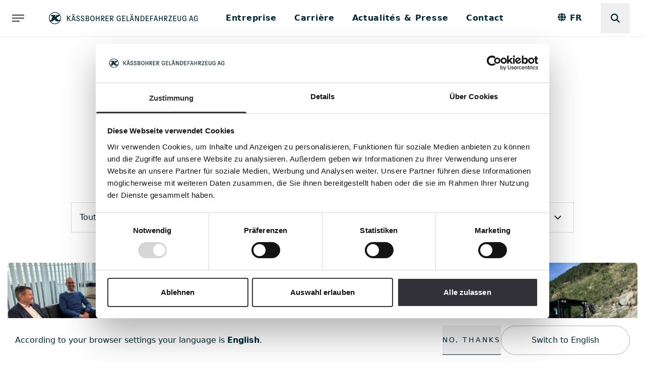

--- FILE ---
content_type: text/html;charset=UTF-8
request_url: https://www.kaessbohrerag.com/fr/news-uebersicht
body_size: 48544
content:
<!DOCTYPE html><html lang="fr">
<!--
This website is powered by Neos, the Open Source Content Application Platform licensed under the GNU/GPL.
Neos is based on Flow, a powerful PHP application framework licensed under the MIT license.

More information and contribution opportunities at https://www.neos.io
-->
<head><meta charset="UTF-8" /><link rel="stylesheet" href="https://www.kaessbohrerag.com/_Resources/Static/Packages/Kaessbohrer.Website/Build/Assets/Root.css?bust=bcac3366" /><!-- Google Tag Manager --><script>(function(w,d,s,l,i){w[l]=w[l]||[];w[l].push({'gtm.start':new Date().getTime(),event:'gtm.js'});var f=d.getElementsByTagName(s)[0],j=d.createElement(s),dl=l!='dataLayer'?'&l='+l:'';j.async=true;j.src='https://www.googletagmanager.com/gtm.js?id='+i+dl;f.parentNode.insertBefore(j,f);})(window,document,'script','dataLayer','GTM-MS39TMB');</script><!-- End Google Tag Manager --><title>News - Kässbohrer Geländefahrzeug AG</title><meta name="robots" content="index,follow" /><link rel="canonical" href="https://www.kaessbohrerag.com/fr/news-uebersicht" /><link rel="alternate" hreflang="x-default" href="https://www.kaessbohrerag.com/news-uebersicht" /><link rel="alternate" hreflang="de" href="https://www.kaessbohrerag.com/news-uebersicht" /><link rel="alternate" hreflang="en" href="https://www.kaessbohrerag.com/en/news-uebersicht" /><link rel="alternate" hreflang="fr" href="https://www.kaessbohrerag.com/fr/news-uebersicht" /><link rel="alternate" hreflang="it" href="https://www.kaessbohrerag.com/it/news-uebersicht" /><link rel="alternate" hreflang="es" href="https://www.kaessbohrerag.com/es/news-uebersicht" /><meta name="twitter:card" content="summary" /><meta name="twitter:title" content="News" /><meta name="twitter:url" content="https://www.kaessbohrerag.com/fr/news-uebersicht" /><meta property="og:type" content="website" /><meta property="og:title" content="News" /><meta property="og:site_name" content="Kässbohrer Geländefahrzeug AG | Site web de l'entreprise " /><meta property="og:locale" content="fr" /><meta property="og:url" content="https://www.kaessbohrerag.com/fr/news-uebersicht" /><script type="application/ld+json">{"@context":"http:\/\/schema.org\/","@type":"BreadcrumbList","itemListElement":[{"@type":"ListItem","position":1,"name":"K\u00e4ssbohrer Gel\u00e4ndefahrzeug AG","item":"https:\/\/www.kaessbohrerag.com\/fr"},{"@type":"ListItem","position":2,"name":"News","item":"https:\/\/www.kaessbohrerag.com\/fr\/news-uebersicht"}]}</script><meta name="viewport" content="width=device-width, initial-scale=1, shrink-to-fit=no" /><meta http-equiv="X-UA-Compatible" content="IE=edge" /><meta name="format-detection" content="telephone=no" /><link rel="apple-touch-icon-precomposed" sizes="57x57" href="https://www.kaessbohrerag.com/_Resources/Static/Packages/Kaessbohrer.Website/Favicons/apple-touch-icon-57x57.png" /><link rel="apple-touch-icon-precomposed" sizes="114x114" href="https://www.kaessbohrerag.com/_Resources/Static/Packages/Kaessbohrer.Website/Favicons/apple-touch-icon-114x114.png" /><link rel="apple-touch-icon-precomposed" sizes="72x72" href="https://www.kaessbohrerag.com/_Resources/Static/Packages/Kaessbohrer.Website/Favicons/apple-touch-icon-72x72.png" /><link rel="apple-touch-icon-precomposed" sizes="144x144" href="https://www.kaessbohrerag.com/_Resources/Static/Packages/Kaessbohrer.Website/Favicons/apple-touch-icon-144x144.png" /><link rel="apple-touch-icon-precomposed" sizes="60x60" href="https://www.kaessbohrerag.com/_Resources/Static/Packages/Kaessbohrer.Website/Favicons/apple-touch-icon-60x60.png" /><link rel="apple-touch-icon-precomposed" sizes="120x120" href="https://www.kaessbohrerag.com/_Resources/Static/Packages/Kaessbohrer.Website/Favicons/apple-touch-icon-120x120.png" /><link rel="apple-touch-icon-precomposed" sizes="76x76" href="https://www.kaessbohrerag.com/_Resources/Static/Packages/Kaessbohrer.Website/Favicons/apple-touch-icon-76x76.png" /><link rel="apple-touch-icon-precomposed" sizes="152x152" href="https://www.kaessbohrerag.com/_Resources/Static/Packages/Kaessbohrer.Website/Favicons/apple-touch-icon-152x152.png" /><link rel="icon" type="image/png" href="https://www.kaessbohrerag.com/_Resources/Static/Packages/Kaessbohrer.Website/Favicons/favicon-196x196.png" sizes="196x196" /><link rel="icon" type="image/png" href="https://www.kaessbohrerag.com/_Resources/Static/Packages/Kaessbohrer.Website/Favicons/favicon-96x96.png" sizes="96x96" /><link rel="icon" type="image/png" href="https://www.kaessbohrerag.com/_Resources/Static/Packages/Kaessbohrer.Website/Favicons/favicon-32x32.png" sizes="32x32" /><link rel="icon" type="image/png" href="https://www.kaessbohrerag.com/_Resources/Static/Packages/Kaessbohrer.Website/Favicons/favicon-16x16.png" sizes="16x16" /><link rel="icon" type="image/png" href="https://www.kaessbohrerag.com/_Resources/Static/Packages/Kaessbohrer.Website/Favicons/favicon-128.png" sizes="128x128" /><meta name="application-name" content="&nbsp;" /><meta name="msapplication-TileColor" content="#FFFFFF" /><meta name="msapplication-TileImage" content="https://www.kaessbohrerag.com/_Resources/Static/Packages/Kaessbohrer.Website/Favicons/mstile-144x144.png" /><meta name="msapplication-square70x70logo" content="https://www.kaessbohrerag.com/_Resources/Static/Packages/Kaessbohrer.Website/Favicons/mstile-70x70.png" /><meta name="msapplication-square150x150logo" content="https://www.kaessbohrerag.com/_Resources/Static/Packages/Kaessbohrer.Website/Favicons/mstile-150x150.png" /><meta name="msapplication-wide310x150logo" content="https://www.kaessbohrerag.com/_Resources/Static/Packages/Kaessbohrer.Website/Favicons/mstile-310x150.png" /><meta name="msapplication-square310x310logo" content="https://www.kaessbohrerag.com/_Resources/Static/Packages/Kaessbohrer.Website/Favicons/mstile-310x310.png" /></head><body class><header><nav class="border-b border-gray-150 xl:min-h-[73px] main main-without-brand  nav-kaessbohrer-gelaendefahrzeug-ag"><button class="toggle-sub-menu order-3 xl:order-none "><svg class="stroke-current default-menu" width="32" height="32" viewBox="0 0 32 32" fill="none" xmlns="http://www.w3.org/2000/svg"><line x1="4" y1="10" x2="28" y2="10" stroke-width="2" /><line x1="4" y1="16" x2="28" y2="16" stroke-width="2" /><line x1="4" y1="22" x2="19" y2="22" stroke-width="2" /></svg><svg class="stroke-current close-menu" width="32" height="32" viewBox="0 0 32 32" fill="none" xmlns="http://www.w3.org/2000/svg"><line x1="9.3134" y1="21.3144" x2="21.3342" y2="9.29356" stroke-width="2" /><line x1="21.3134" y1="21.7286" x2="9.29259" y2="9.70778" stroke-width="2" /></svg></button><a href="/fr" class="logo logo-position order-1 xl:order-none "><svg width="6.3572502mm" height="6.3572502mm" viewBox="0 0 6.3572502 6.3572502" version="1.1" id="svg981" xmlns="http://www.w3.org/2000/svg" class="logo-icon small" xmlns:svg="http://www.w3.org/2000/svg"><defs id="defs978" /><g id="layer1" transform="translate(-140.20084,138.95945)"><path d="m 143.37931,-132.92956 c -0.96435,0 -1.81447,-0.47667 -2.33069,-1.20819 0.17134,0.0615 0.35366,0.0923 0.53599,0.0923 0.68537,0 1.14009,-0.36026 1.3378,-0.89845 l 0.0944,-0.25701 0.54478,0.60849 c 0.4635,0.51842 1.2038,0.68977 1.84962,0.42836 l 0.43056,-0.17354 c -0.49427,0.84354 -1.41248,1.40808 -2.46031,1.40808 m -0.002,-5.70262 c 0.94899,0 1.79031,0.4635 2.30654,1.17523 h -1.40589 l -0.20209,0.34488 c -0.1977,0.3361 -0.45032,0.63924 -0.74689,0.89186 l 0.44812,-1.23235 h -2.26259 l -0.24383,0.67219 h 0.90284 l -0.70734,1.94409 c -0.0351,0.0945 -0.11642,0.16473 -0.21747,0.18452 -0.0615,0.011 -0.12301,0.004 -0.18013,-0.0198 l -0.14278,-0.0593 -0.0901,0.24604 c -0.1977,-0.38884 -0.30973,-0.82818 -0.30973,-1.29387 0,-1.57723 1.27628,-2.85351 2.85131,-2.85351 z m 2.56794,3.67287 -0.56454,0.16256 c -0.1384,0.0395 -0.28778,-0.007 -0.37785,-0.11861 l -0.83034,-1.0105 0.38881,-0.22405 c 0.48109,-0.27678 0.92262,-0.62167 1.30704,-1.02366 0.23066,0.41078 0.36245,0.88526 0.36245,1.3927 0,0.37124 -0.0703,0.72711 -0.19989,1.05003 l -0.0835,-0.23066 z m -2.56794,-4.00018 c -1.75516,0 -3.17862,1.42346 -3.17862,3.17862 0,1.75517 1.42346,3.17863 3.17862,3.17863 1.75517,0 3.17863,-1.42346 3.17863,-3.17863 0,-1.75516 -1.42126,-3.17862 -3.17863,-3.17862 z" fill="#002732" id="path5" style="stroke-width:0.264583" /></g></svg><svg width="272" height="25" viewBox="0 0 272 25" fill="none" version="1.1" id="svg70" xmlns="http://www.w3.org/2000/svg" xmlns:svg="http://www.w3.org/2000/svg"><g clip-path="url(#clip0_79_230)" id="g63" transform="translate(-24.151803)"><mask id="mask0_79_230" maskUnits="userSpaceOnUse" x="0" y="0" width="296" height="25"><path d="M 296,0.5695 H 0 v 24.0357 h 296 z" fill="#ffffff" id="path2" /></mask><g mask="url(#mask0_79_230)" id="g9"><path d="m 258.938,18.1126 c 2.283,0 3.545,-1.4363 3.545,-3.8689 V 7.20316 h -1.494 V 14.418 c 0,1.6107 -0.748,2.4243 -2.051,2.4243 -1.304,0 -2.051,-0.8053 -2.051,-2.4243 V 7.20316 h -1.494 v 7.02394 c 0,2.4492 1.253,3.8855 3.545,3.8855 z m -11.939,-0.1494 h 6.086 v -1.2371 h -4.592 v -3.7195 h 4.168 v -1.2288 h -4.168 V 8.44854 h 4.467 V 7.21147 h -5.961 V 17.9715 Z m -9.232,0 h 6.575 v -1.2371 h -4.799 l 4.691,-8.48513 v -1.0295 h -6.31 v 1.23707 h 4.517 l -4.674,8.44366 v 1.0793 z m -5.696,-9.51466 c 1.229,0 1.91,0.70571 1.91,1.82656 0,1.1208 -0.706,1.8514 -1.91,1.8514 h -1.752 V 8.44854 Z m -3.246,9.51466 h 1.494 v -4.6328 h 0.116 l 3.546,4.6328 h 1.959 l -3.753,-4.6494 c 1.985,0.0166 3.255,-1.2537 3.255,-3.0636 0,-1.80997 -1.27,-3.04704 -3.321,-3.04704 h -3.305 V 17.9632 Z m -10.179,0 h 1.494 v -4.9898 h 4.243 v 4.9898 h 1.494 V 7.20316 h -1.494 V 11.7446 H 220.14 V 7.20316 h -1.494 z m -17.394,0 h 1.495 v -4.5166 h 3.927 v -1.237 h -3.927 V 8.44023 h 4.226 V 7.20316 h -5.721 z m -8.817,0 h 6.086 v -1.2371 h -4.592 v -3.7195 h 4.168 v -1.2288 h -4.168 V 8.44854 h 4.467 V 7.21147 h -5.961 V 17.9715 Z m -7.29,-9.51466 c 2.109,0 3.247,1.46123 3.247,4.07656 0,2.6152 -1.163,4.201 -3.247,4.201 h -1.602 V 8.44854 Z m -3.096,9.51466 h 3.105 c 2.881,0 4.749,-2.0507 4.749,-5.4132 0,-3.36254 -1.835,-5.34684 -4.766,-5.34684 H 182.04 V 17.9632 Z M 107.044,8.44854 c 1.229,0 1.91,0.70571 1.91,1.82656 0,1.1208 -0.706,1.8514 -1.91,1.8514 h -1.752 V 8.44854 Z m -3.246,9.51466 h 1.494 v -4.6328 h 0.116 l 3.546,4.6328 h 1.959 l -3.753,-4.6494 c 1.984,0.0166 3.255,-1.2537 3.255,-3.0636 0,-1.80997 -1.271,-3.04704 -3.321,-3.04704 h -3.305 V 17.9632 Z m -10.4033,0 h 1.4944 v -4.9898 h 4.2426 v 4.9898 h 1.4943 V 7.20316 H 99.1317 V 11.7446 H 94.8891 V 7.20316 h -1.4944 z m -6.8579,-1.1209 c -1.6854,0 -2.7647,-1.6272 -2.7647,-4.3172 0,-2.69005 1.0461,-4.2011 2.7647,-4.2011 1.7186,0 2.798,1.56917 2.798,4.2011 0,2.6318 -1.0877,4.3172 -2.798,4.3172 z m 0.0166,1.2703 c 2.5821,0 4.3007,-2.1835 4.3007,-5.5626 0,-3.37915 -1.702,-5.49628 -4.3173,-5.49628 -2.6153,0 -4.2924,2.13374 -4.2924,5.48798 0,3.3542 1.7187,5.5709 4.3007,5.5709 M 67.1422,18.1043 c 2.0009,0 3.2131,-1.0461 3.2131,-2.8228 0,-1.3284 -0.6725,-2.3496 -2.1088,-3.047 l -1.6439,-0.822 c -0.9382,-0.4815 -1.3284,-0.988 -1.3284,-1.7518 0,-0.88006 0.6144,-1.38652 1.6439,-1.38652 1.154,0 1.7601,0.6393 1.9012,2.01752 h 1.4198 c -0.108,-2.05903 -1.2869,-3.24628 -3.2712,-3.24628 -1.9843,0 -3.1218,1.07932 -3.1218,2.76472 0,1.28686 0.6892,2.22506 2.167,2.93076 l 1.6024,0.822 c 0.9132,0.4649 1.3035,1.0046 1.3035,1.8265 0,0.9714 -0.5978,1.4945 -1.7186,1.4945 -1.4032,0 -2.2251,-0.8386 -2.333,-2.3496 H 63.431 c 0.1329,2.2748 1.4613,3.57 3.7195,3.57 m -8.9168,0 c 2.0009,0 3.213,-1.0461 3.213,-2.8228 0,-1.3284 -0.6725,-2.3496 -2.1088,-3.047 l -1.6439,-0.822 c -0.9382,-0.4815 -1.3284,-0.988 -1.3284,-1.7518 0,-0.88006 0.6144,-1.38652 1.6439,-1.38652 1.1541,0 1.7601,0.6393 1.9013,2.01752 h 1.4197 C 61.2226,8.23267 60.0436,7.04542 58.0593,7.04542 c -1.9843,0 -3.1217,1.07932 -3.1217,2.76472 0,1.28686 0.6891,2.22506 2.1669,2.93076 l 1.6024,0.822 c 0.9133,0.4649 1.3035,1.0046 1.3035,1.8265 0,0.9714 -0.5978,1.4945 -1.7186,1.4945 -1.4031,0 -2.2251,-0.8386 -2.333,-2.3496 h -1.4363 c 0.1328,2.2748 1.4612,3.57 3.7195,3.57" fill="#002732" id="path7" /></g><path d="m 46.2612,5.97408 h 1.6273 V 4.31359 h -1.6273 z m 3.1799,0 h 1.6273 V 4.31359 h -1.6273 z" fill="#002732" id="path11" /><path d="m 50.446,13.7783 h -2.9308 l 1.4612,-5.28036 1.4613,5.28036 z M 53.1194,17.9628 49.9395,7.20275 H 47.2163 L 46.7929,8.3651 h 0.9714 l -2.8395,9.5977 h 1.4363 l 0.822,-2.9474 h 3.6199 l 0.8053,2.9474 h 1.5277 z" fill="#002732" id="path13" /><mask id="mask1_79_230" maskUnits="userSpaceOnUse" x="0" y="0" width="296" height="25"><path d="M 296,0.5695 H 0 v 24.0357 h 296 z" fill="#ffffff" id="path15" /></mask><g mask="url(#mask1_79_230)" id="g20"><path d="m 78.3919,10.0506 c 0,1.1042 -0.631,1.7186 -1.7187,1.7186 H 75.0127 V 8.37349 h 1.7187 c 1.0627,0 1.6605,0.58117 1.6605,1.67711 z m -3.3792,2.8477 h 1.7768 c 1.1374,0 1.8348,0.7805 1.8348,2.0175 0,1.1624 -0.6559,1.8847 -1.7518,1.8847 h -1.8681 v -3.9022 z m 4.8736,-3.00546 c 0,-1.66049 -1.1623,-2.69 -2.9557,-2.69 H 72.796 l -0.4234,1.16235 h 1.154 v 9.59771 h 3.5701 c 1.8348,0 3.0636,-1.1541 3.0636,-2.9142 0,-1.3782 -0.7306,-2.3911 -1.8266,-2.7647 0.9382,-0.3404 1.5526,-1.1956 1.5526,-2.39116 z" fill="#002732" id="path18" /></g><path d="m 119.016,7.20275 h -6.268 V 17.9628 h 6.085 v -1.2371 h -4.591 v -3.7195 h 4.168 v -1.2288 h -4.168 V 8.44813 h 4.317 z" fill="#002732" id="path22" /><mask id="mask2_79_230" maskUnits="userSpaceOnUse" x="0" y="0" width="296" height="25"><path d="M 296,0.5695 H 0 v 24.0357 h 296 z" fill="#ffffff" id="path24" /></mask><g mask="url(#mask2_79_230)" id="g31"><path d="m 126.828,10.2667 c 0,1.1208 -0.705,1.8514 -1.909,1.8514 h -1.752 V 8.44013 h 1.752 c 1.229,0 1.909,0.70571 1.909,1.82657 z m 1.462,-0.0083 c 0,-1.80997 -1.271,-3.04704 -3.321,-3.04704 h -4.01 l -0.449,1.23707 h 1.163 v 9.52297 h 1.494 v -4.6328 h 0.116 l 3.545,4.6328 h 1.96 l -3.753,-4.6494 c 1.984,0.0166 3.255,-1.2537 3.255,-3.0636 z" fill="#002732" id="path27" /><path d="m 142.711,12.2343 h -3.171 l -0.449,1.2371 h 2.134 v 2.6734 c -0.448,0.4484 -1.104,0.6891 -1.959,0.6891 -2.018,0 -3.081,-1.3865 -3.081,-4.2176 0,-2.83118 1.046,-4.30072 2.782,-4.30072 1.303,0 2.133,0.86346 2.225,2.42432 h 1.494 c -0.133,-2.24167 -1.61,-3.6946 -3.736,-3.6946 -2.615,0 -4.292,2.16695 -4.292,5.6208 0,3.4538 1.644,5.4381 4.5,5.4381 1.494,0 2.706,-0.5064 3.553,-1.4529 V 12.226 Z" fill="#002732" id="path29" /></g><path d="m 147.51,16.7257 v -3.7195 h 4.168 V 11.7774 H 147.51 V 8.44813 h 4.467 V 7.20275 h -5.895 -0.067 -0.763 l -0.449,1.24538 h 1.212 v 9.51467 h 6.086 v -1.2371 z" fill="#002732" id="path33" /><path d="m 159.848,16.7257 h -3.861 V 7.20275 h -1.494 V 17.9628 h 4.898 z" fill="#002732" id="path35" /><path d="m 162.081,5.97408 h 1.627 V 4.31359 h -1.627 z m 3.188,0 h 1.627 V 4.31359 h -1.627 z" fill="#002732" id="path37" /><path d="m 166.274,13.7783 h -2.931 l 1.462,-5.28036 1.461,5.28036 z m 2.673,4.1845 -3.179,-10.76005 h -2.724 l -0.423,1.16235 h 0.971 l -2.839,9.5977 h 1.436 l 0.822,-2.9474 h 3.62 l 0.805,2.9474 h 1.528 z" fill="#002732" id="path39" /><path d="M 178.778,17.9628 V 7.20275 h -1.42 v 8.49345 l -4.093,-8.49345 h -1.694 -0.075 -0.755 l -0.449,1.24538 h 1.204 v 9.51467 h 1.42 V 9.47763 l 4.101,8.48517 z" fill="#002732" id="path41" /><path d="m 213.748,13.7783 h -2.931 l 1.461,-5.28036 1.461,5.28036 z m 2.673,4.1845 -3.18,-10.76005 h -2.723 l -0.423,1.16235 h 0.971 l -2.839,9.5977 h 1.436 l 0.822,-2.9474 h 3.62 l 0.805,2.9474 h 1.528 z" fill="#002732" id="path43" /><mask id="mask3_79_230" maskUnits="userSpaceOnUse" x="0" y="0" width="296" height="25"><path d="M 296,0.5695 H 0 v 24.0357 h 296 z" fill="#ffffff" id="path45" /></mask><g mask="url(#mask3_79_230)" id="g50"><path d="m 272.969,12.2343 h -3.172 l -0.448,1.2371 h 2.134 v 2.6734 c -0.449,0.4483 -1.104,0.6891 -1.96,0.6891 -2.017,0 -3.08,-1.3865 -3.08,-4.2177 0,-2.8311 1.046,-4.30064 2.782,-4.30064 1.303,0 2.133,0.86346 2.225,2.42434 h 1.494 c -0.133,-2.24169 -1.611,-3.69462 -3.736,-3.69462 -2.615,0 -4.292,2.16695 -4.292,5.62082 0,3.4538 1.643,5.4381 4.499,5.4381 1.495,0 2.707,-0.5065 3.554,-1.4529 V 12.226 Z" fill="#002732" id="path48" /></g><path d="m 284.078,13.7783 h -2.931 l 1.461,-5.28036 1.461,5.28036 z m 2.673,4.1845 -3.18,-10.76005 h -2.723 l -0.423,1.16235 h 0.971 l -2.839,9.5977 h 1.436 l 0.822,-2.9474 h 3.62 l 0.805,2.9474 h 1.528 z" fill="#002732" id="path52" /><mask id="mask4_79_230" maskUnits="userSpaceOnUse" x="0" y="0" width="296" height="25"><path d="M 296,0.569317 H 0 V 24.605 h 296 z" fill="#ffffff" id="path54" /></mask><g mask="url(#mask4_79_230)" id="g61"><path d="m 296,12.2343 h -3.172 l -0.448,1.237 h 2.134 v 2.6734 c -0.449,0.4484 -1.105,0.6891 -1.96,0.6891 -2.017,0 -3.08,-1.3865 -3.08,-4.2176 0,-2.83117 1.046,-4.30071 2.781,-4.30071 1.304,0 2.134,0.86346 2.225,2.42431 h 1.495 c -0.133,-2.24166 -1.611,-3.69459 -3.736,-3.69459 -2.616,0 -4.293,2.16695 -4.293,5.62079 0,3.4538 1.644,5.4381 4.5,5.4381 1.495,0 2.707,-0.5064 3.554,-1.4529 V 12.226 Z" fill="#002732" id="path57" /><path d="m 43.87,18.0127 -0.0166,-0.0498 -0.4566,-1.2537 c -0.5646,0.0332 -1.1126,-0.905 -1.6854,-1.9179 L 39.8848,11.736 43.3553,7.20286 H 41.5619 L 37.5435,12.641 V 7.20286 h -2.2416 l -0.4484,1.23707 h 1.2039 v 9.52297 h 1.4944 v -3.3791 l 1.345,-1.7602 1.536,2.6734 c 0.4234,0.7307 1.3118,2.607 2.9142,2.607 0.166,0 0.3404,-0.0249 0.523,-0.083" fill="#002732" id="path59" /></g></g><defs id="defs68"><clipPath id="clip0_79_230"><rect width="296" height="24.035801" fill="#ffffff" transform="translate(0,0.569317)" id="rect65" x="0" y="0" /></clipPath></defs></svg></a><div class="items " style><div class="nav-content"><ul class="level-1"><li class="item-1"><a href="/fr/a-propos-kaessbohrer/enterprise" class="normal menu-item">Entreprise</a></li><li class="item-2"><a href="/fr/carriere" class="normal menu-item">Carri&egrave;re</a></li><li class="item-3"><a href="/fr/a-propos-kaessbohrer/actualites-and-presse" class="normal menu-item">Actualit&eacute;s &amp; Presse</a></li><li class="item-4"><a href="/fr/a-propos-kaessbohrer/contact" class="normal menu-item">Contact</a></li></ul></div><div class="ml-4"><div data-component="dimension-menu" class="language-menu-button flex items-center text-gray-400 cursor-pointer"><div class="mb-1"><svg xmlns="http://www.w3.org/2000/svg" height="1rem" viewBox="0 0 512 512" fill="currentColor"><path d="M352 256c0 22.2-1.2 43.6-3.3 64H163.3c-2.2-20.4-3.3-41.8-3.3-64s1.2-43.6 3.3-64H348.7c2.2 20.4 3.3 41.8 3.3 64zm28.8-64H503.9c5.3 20.5 8.1 41.9 8.1 64s-2.8 43.5-8.1 64H380.8c2.1-20.6 3.2-42 3.2-64s-1.1-43.4-3.2-64zm112.6-32H376.7c-10-63.9-29.8-117.4-55.3-151.6c78.3 20.7 142 77.5 171.9 151.6zm-149.1 0H167.7c6.1-36.4 15.5-68.6 27-94.7c10.5-23.6 22.2-40.7 33.5-51.5C239.4 3.2 248.7 0 256 0s16.6 3.2 27.8 13.8c11.3 10.8 23 27.9 33.5 51.5c11.6 26 20.9 58.2 27 94.7zm-209 0H18.6C48.6 85.9 112.2 29.1 190.6 8.4C165.1 42.6 145.3 96.1 135.3 160zM8.1 192H131.2c-2.1 20.6-3.2 42-3.2 64s1.1 43.4 3.2 64H8.1C2.8 299.5 0 278.1 0 256s2.8-43.5 8.1-64zM194.7 446.6c-11.6-26-20.9-58.2-27-94.6H344.3c-6.1 36.4-15.5 68.6-27 94.6c-10.5 23.6-22.2 40.7-33.5 51.5C272.6 508.8 263.3 512 256 512s-16.6-3.2-27.8-13.8c-11.3-10.8-23-27.9-33.5-51.5zM135.3 352c10 63.9 29.8 117.4 55.3 151.6C112.2 482.9 48.6 426.1 18.6 352H135.3zm358.1 0c-30 74.1-93.6 130.9-171.9 151.6c25.5-34.2 45.2-87.7 55.3-151.6H493.4z" /></svg></div><div class="ml-2 text-base font-semibold leading-none">FR</div></div></div><div class="navbar-search flex items-center"><div class="search-form">
    <form method="GET" class="d-flex" action="/fr/suche">
        <div class="input input--with-icon icon-right relative lg:ml-20">
            <input type="search" name="search" value=""
                   placeholder="Rechercher …"
                   autocomplete="off"
                   data-autocomplete-source="https://www.kaessbohrerag.com/flowpack/searchplugin?contextNodeIdentifier=ca688f80-7df2-428c-b2ff-3a937b8a24bf&amp;dimensionCombination=%7B%22language%22%3A%5B%22fr%22%2C%22de%22%5D%7D"
            />
            <button type="submit" class="search__btn form--icon !pointer-events-auto">
                <svg xmlns="http://www.w3.org/2000/svg" viewBox="0 0 512 512" height="1.1rem" fill="currentColor">
                    <path
                        d="M416 208c0 45.9-14.9 88.3-40 122.7L502.6 457.4c12.5 12.5 12.5 32.8 0 45.3s-32.8 12.5-45.3 0L330.7 376c-34.4 25.2-76.8 40-122.7 40C93.1 416 0 322.9 0 208S93.1 0 208 0S416 93.1 416 208zM208 352a144 144 0 1 0 0-288 144 144 0 1 0 0 288z"/>
                </svg>
            </button>
        </div>
    </form>
</div>
</div></div></nav><nav class="z-nav-300 sub"><section class="container default mx-auto my-auto"><div class="dimension-menu-desktop block flex items-center justify-between py-30 xl:hidden"><div data-component="dimension-menu" class="language-menu-button flex items-center text-gray-400 cursor-pointer"><div class="mb-1"><svg xmlns="http://www.w3.org/2000/svg" height="1rem" viewBox="0 0 512 512" fill="currentColor"><path d="M352 256c0 22.2-1.2 43.6-3.3 64H163.3c-2.2-20.4-3.3-41.8-3.3-64s1.2-43.6 3.3-64H348.7c2.2 20.4 3.3 41.8 3.3 64zm28.8-64H503.9c5.3 20.5 8.1 41.9 8.1 64s-2.8 43.5-8.1 64H380.8c2.1-20.6 3.2-42 3.2-64s-1.1-43.4-3.2-64zm112.6-32H376.7c-10-63.9-29.8-117.4-55.3-151.6c78.3 20.7 142 77.5 171.9 151.6zm-149.1 0H167.7c6.1-36.4 15.5-68.6 27-94.7c10.5-23.6 22.2-40.7 33.5-51.5C239.4 3.2 248.7 0 256 0s16.6 3.2 27.8 13.8c11.3 10.8 23 27.9 33.5 51.5c11.6 26 20.9 58.2 27 94.7zm-209 0H18.6C48.6 85.9 112.2 29.1 190.6 8.4C165.1 42.6 145.3 96.1 135.3 160zM8.1 192H131.2c-2.1 20.6-3.2 42-3.2 64s1.1 43.4 3.2 64H8.1C2.8 299.5 0 278.1 0 256s2.8-43.5 8.1-64zM194.7 446.6c-11.6-26-20.9-58.2-27-94.6H344.3c-6.1 36.4-15.5 68.6-27 94.6c-10.5 23.6-22.2 40.7-33.5 51.5C272.6 508.8 263.3 512 256 512s-16.6-3.2-27.8-13.8c-11.3-10.8-23-27.9-33.5-51.5zM135.3 352c10 63.9 29.8 117.4 55.3 151.6C112.2 482.9 48.6 426.1 18.6 352H135.3zm358.1 0c-30 74.1-93.6 130.9-171.9 151.6c25.5-34.2 45.2-87.7 55.3-151.6H493.4z" /></svg></div><div class="ml-2 text-base font-semibold leading-none">FR</div></div><div class="navbar-search flex items-center ml-4 md:ml-40"><div class="search-form">
    <form method="GET" class="d-flex" action="/fr/suche">
        <div class="input input--with-icon icon-right relative lg:ml-20">
            <input type="search" name="search" value=""
                   placeholder="Rechercher …"
                   autocomplete="off"
                   data-autocomplete-source="https://www.kaessbohrerag.com/flowpack/searchplugin?contextNodeIdentifier=ca688f80-7df2-428c-b2ff-3a937b8a24bf&amp;dimensionCombination=%7B%22language%22%3A%5B%22fr%22%2C%22de%22%5D%7D"
            />
            <button type="submit" class="search__btn form--icon !pointer-events-auto">
                <svg xmlns="http://www.w3.org/2000/svg" viewBox="0 0 512 512" height="1.1rem" fill="currentColor">
                    <path
                        d="M416 208c0 45.9-14.9 88.3-40 122.7L502.6 457.4c12.5 12.5 12.5 32.8 0 45.3s-32.8 12.5-45.3 0L330.7 376c-34.4 25.2-76.8 40-122.7 40C93.1 416 0 322.9 0 208S93.1 0 208 0S416 93.1 416 208zM208 352a144 144 0 1 0 0-288 144 144 0 1 0 0 288z"/>
                </svg>
            </button>
        </div>
    </form>
</div>
</div></div><div class="site-nav"><div class="text-chrome-300 font-semibold uppercase">Kässbohrer Geländefahrzeug AG</div><div class="mt-35"><ul><li class="mt-30 text-2xl text-white font-semibold first:mt-0"><a href="/fr/a-propos-kaessbohrer/enterprise">Entreprise</a></li><li class="mt-30 text-2xl text-white font-semibold first:mt-0"><a href="/fr/carriere">Carrière</a></li><li class="mt-30 text-2xl text-white font-semibold first:mt-0"><a href="/fr/a-propos-kaessbohrer/actualites-and-presse">Actualités & Presse</a></li><li class="mt-30 text-2xl text-white font-semibold first:mt-0"><a href="/fr/a-propos-kaessbohrer/contact">Contact</a></li></ul></div></div><div class="sites-grid"><a href="https://www.pistenbully.com/fr" class="relative sites-grid-element group"><svg class="w-auto h-full" id="Ebene_2" data-name="Ebene 2" xmlns="http://www.w3.org/2000/svg" viewbox="0 0 1920 1080" width="340" height="191">
    <defs>
        <style>
            .cls-16 {
            fill: #002732;
            }

            .cls-17 {
            fill: #fff;
            }
        </style>
    </defs>
    <g id="Ebene_1-2" data-name="Ebene 1">
        <g>
            <rect class="cls-17" width="1920" height="1080"/>
            <g>
                <path class="cls-16" d="M566.23,472.7c-1.97-5.91-5.18-11.3-9.07-15.15-4.31-4.22-9.33-8.91-13.97-11.49-1.34-.73-2.7-1.38-4.06-2.02-1.24-.56-2.49-1.15-3.66-1.81-3.99-2.25-7.32-4.08-11.02-5.74l-.77-.35c-3.28-1.41-3.94-1.97-3.85-3.26.14-1.48.61-2.79,1.08-4.2.8-2.37,1.71-5.02,1.24-8.49-.68-5.11-3.7-8.53-9.26-10.46-3.92-1.36-7.1-1.2-9.82.42l-.66.38c-1.76,1.03-3.75,2.16-5.28,5.72l-.16.45c-.47,1.88-.75,3.47-.98,5.02-.21,1.22-.4,2.44-.73,3.73-.66,2.77-3.49,7.69-5.32,8.04-2.25.45-3.92.66-5.93.94-1.76.26-3.73.52-6.47.98-2.79.45-5.7.59-8.79.7-3.47.14-7.06.3-10.53.98-5.28,1.01-10.43,2.6-15.4,4.15-2.32.73-4.64,1.43-6.99,2.09l-2.37.68c-9.8,2.81-19.95,5.7-29.73,7.76-10.86,2.27-26.1,10.53-23.68,23.91.94,5.18,7.03,9.89,11.65,10.5,4.83.68,8.16-2.93,10.71-5.77.94-1.03,1.83-2.02,2.63-2.63,2.27-1.76,4.97-2.72,7.81-3.77,1.5-.54,3.02-1.1,4.5-1.76,3.61-1.59,7.5-3,12.68-4.5,9.43-2.74,19.81-3.99,29.82-5.2l2.98-.35c.8-.09,1.9-.38,3.28-.73,2.11-.49,4.92-1.2,6.94-1.27-.94,1.43-2.63,3.38-3.4,4.27-.59.7-1.1,1.29-1.38,1.71-1.71,2.27-3.47,4.55-5.21,6.82-2.23,2.84-4.41,5.67-6.49,8.58-1.08,1.45-2.04,2.98-3,4.45-1.95,3.09-3.8,5.98-6.35,8.23-1.83,1.62-3.63,2.13-5.79,2.39-.19.02-.42.02-.66.05-1.48.05-4.57.21-5.44,2.95-.61,1.97.52,3.68,1.64,5.35.4.59,1.17,1.71,1.24,1.95-.07.89-.4,1.36-1.15,2.44-.38.52-.75,1.06-1.1,1.69-.54.91-1.01,1.88-1.5,2.81-.75,1.52-1.48,2.93-2.41,4.22-2.7,3.66-5.13,7.69-7.48,11.58-.73,1.22-1.43,2.41-2.16,3.59l-1.66,2.7c-2.32,3.68-4.67,7.5-6.54,11.49-.8,1.76-1.62,3.52-2.46,5.28-4.24,9.05-8.6,18.38-11.72,28.04-.33,1.1-.73,2.23-1.13,3.35-1.36,3.87-2.72,7.88-3.07,12.26-.14,1.69-.35,3.33-.56,4.97-.4,3.17-.82,6.42-.73,9.82.28,8.49,1.74,13.06,4.27,13.53l.84.14c2.91,0,4.22-3.02,6.59-8.53,1.06-2.41,2.25-5.16,3.28-6.66,1.17-1.71,2.63-3.26,4.15-4.92,2.11-2.25,4.31-4.62,5.98-7.62,1.64-2.88,3.49-5.6,5.46-8.49,1.76-2.58,3.59-5.28,5.21-8.07,3.47-5.93,7.83-11.77,12.03-17.4,2.11-2.81,4.34-5.86,6.31-8.98.47-.77.94-1.55,1.38-2.3.59-1.01,1.17-2.02,1.88-3.02.42-.61.87-1.29,1.36-2.04.66-.96,1.38-2.06,2.34-3.45,1.69-2.44,3.24-5.09,4.85-7.92,3.61-6.24,7.34-12.66,12.43-15.85,1.2-.73,2.86-1.1,4.95-1.1,2.49,0,5.06.52,7.08.96,3.35.77,8.23,1.17,14.54,1.17,3.7,0,6.78-.14,7.9-.19,11.96-.66,23.8-4.06,31.65-6.54,14.02-4.43,21.59-15.66,24.85-21.95,3.52-6.75,4.34-13.46,2.37-19.3M546.58,461.17c-1.03,6.66-14.07,11.61-20.33,14.02l-4.85,1.83c-10.25,3.96-19.95,7.69-30.57,9.75.21-.3.45-.59.68-.89.7-.91,1.34-1.92,1.95-2.91.63-1.01,1.22-1.95,1.83-2.7,2.06-2.56,3.66-5.35,5.18-8.04,1.13-1.97,2.18-3.8,3.38-5.53,1.36-1.95,2.49-4.38,3.54-6.75,1.59-3.4,3.19-6.94,5.3-8.58.82-.63,1.95-.94,3.35-.94.96,0,2.02.14,3.17.4,1.78.42,3.42.75,5.09,1.1.98.19,1.97.4,3.05.63,4.24.91,12.29,3.02,18.33,6.85,1.1.68,1.03.96.91,1.76"/>
                <path class="cls-16" d="M585.86,507.01c-.07-.63-.16-1.27-.21-1.88-.47-4.67-1.5-11.35-5.42-15.78-1.57-1.78-3.99-4.15-6.89-4.15-1.78,0-3.4.89-4.55,2.51-1.45,2.09-2.74,7.5-2.79,7.74-2.04,8.68-8.7,16.93-14.26,23.16-2.98,3.31-5.49,7.17-7.92,10.93-1.2,1.88-2.39,3.7-3.61,5.42-1.24,1.76-2.49,3.49-3.77,5.3-4.9,6.75-9.96,13.76-13.95,20.96l-1.88,3.31c-2.46,4.36-5.02,8.86-7.08,13.46l-.56,1.27c-.91,1.97-1.71,3.68-2.3,6.26-.14.56-.3,1.2-.45,1.85-.91,3.68-2.06,8.28-1.52,12.61.61,4.81,3.17,5.51,4.62,5.51,2.53,0,4.67-2.3,6.52-4.36,1.27-1.36,2.44-2.79,3.59-4.2.56-.7,1.13-1.38,1.71-2.06,1.01-1.22,1.71-1.81,2.67-2.6.54-.45,1.1-.91,1.76-1.52,3.59-2.11,7.01-4.45,11.42-7.83,1.57-1.17,2.98-2.46,4.34-3.73.8-.73,1.57-1.43,2.37-2.13,3.19-2.74,4.78-4.83,5.98-6.38l.52-.68c1.36-1.69,2.79-3.26,4.31-4.9,2.23-2.41,4.55-4.95,6.49-7.9,7.29-11.04,12.66-20.63,16.83-30.2l.77-1.74c1.34-2.91,2.67-5.91,3.31-9.14.63-3.26.28-6.35-.05-9.1"/>
                <path class="cls-16" d="M682.59,468.2c-3.52-5.11-10.88-6.1-15.29-6.71-5.88-.8-11.84-.47-17.51.98-7.88,1.97-17.49,10.48-17.77,10.74-4.48,3.59-10.76,9.03-15.17,14.68-.96,1.24-1.88,2.53-2.74,3.85-.82,1.2-1.66,2.41-2.56,3.52-1.59,2.04-2.39,3.96-3.28,6.05-.28.73-.61,1.48-.98,2.27-7.69,16.6-8.49,39.67,7.15,53.86l.23.21c4.85,4.41,7.6,7.17,7.1,12.5-.63,6.87-8.39,11.11-15.22,11.11-.66,0-1.29-.05-1.92-.12-2.6-.35-4.43-1.59-6.75-3.17-1.06-.73-2.2-1.48-3.47-2.23-1.31-.73-2.63-1.52-3.96-2.34-5.53-3.35-11.79-7.15-19.23-7.39-2.49-.07-6.33-.23-8.46,2.23-.68.8-1.45,2.18-1.15,4.27.35,2.32,1.95,4.03,3.38,5.51.7.73,1.5,1.55,1.74,2.09,1.41,3.21,2.65,6.87,3.4,10.03,1.29,5.21,3.99,9.94,6.47,13.88,3.4,5.39,6.21,8.91,11.47,12.03,3.49,2.06,7.2,3.17,10.71,3.17,2.6,0,5.09-.59,7.39-1.74,3.77-1.83,6.26-5.51,8.49-8.75.56-.84,1.1-1.64,1.64-2.34,1.52-2.04,3.17-3.92,4.88-5.91,2.04-2.3,4.1-4.71,6.03-7.36,2.72-3.8,7.39-11.18,8-17.96.47-4.99-.73-14.49-4.2-19.39-1.48-2.09-3.07-3.99-4.6-5.84-2.44-2.91-4.74-5.65-6.49-8.93-2.3-4.29-2.3-8.56-.02-13.04,2.74-5.37,5.88-9.82,9.14-12.87.94-.87,1.81-1.78,2.7-2.7.73-.77,1.45-1.52,2.23-2.27,3.09-2.93,10.01-6.31,14.63-7.71,1.97-.61,4.22-1.1,6.4-1.55l.45-.12c1.66-.38,6.31-1.34,6.28-1.34,2.95-.56,4.69-1.5,5.84-2.11.19-.14.4-.23.59-.33,3.35-1.66,4.97-3.24,6.14-4.38.35-.33.66-.66,1.01-.94,4.38-3.56,6.42-7.41,6.99-8.56,3.28-4.71,3.42-10.36.33-14.89"/>
                <path class="cls-16" d="M631.5,423.97c-.21-1.03-.45-2.09-.66-3.26-.56-3.05-1.74-5.81-2.88-8.51-.89-2.16-1.74-4.17-2.23-6.19l-2.41-2.18c-.23-.02-.47-.05-.7-.05-4.99,0-6.56,6.47-7.5,10.34-.16.7-.3,1.31-.45,1.71-1.06,3-2.53,6.85-4.62,9.85-.94,1.36-1.9,2.65-2.86,3.99-1.62,2.23-3.31,4.53-4.88,7.01-2.95,4.62-5.35,9.99-7.34,16.46-3.59,11.86-1.9,14.14-1.27,15.01.68.96,1.78,1.5,2.95,1.5.47,0,.94-.09,1.41-.26.66-.21,1.34-.52,2.04-.82.87-.38,1.76-.77,2.44-.91.45-.12,1.06-.02,1.62.05.89.12,1.81.19,2.77.09,3.56-.35,8.16-1.08,12.12-3.66,2.65-1.71,7.55-5.32,10.76-10.32,2.91-4.53,2.84-8.75,2.81-12.82-.02-1.5-.05-3.07.07-4.62.4-4.83-.38-8.51-1.2-12.4"/>
                <path class="cls-16" d="M914.87,481.03c-3.56-4.2-8.82-5.18-14.61-2.63-2.51,1.1-3.45,2.67-4.17,3.94-.35.56-.63,1.08-1.1,1.57-1.15,1.24-3.52,2.27-5.23,3.05l-.63.28c-7.24,3.26-14.3,7.13-20.98,11.51-1.59,1.06-3.35,1.92-5.21,2.86-1.2.59-2.34,1.15-3.47,1.76-1.97,1.13-3.89,2.37-5.77,3.56-1.29.84-2.53,1.66-3.8,2.44-.63.35-1.41.94-2.23,1.57-.23.19-.52.4-.82.63.42-1.69.98-3.42,1.59-5.16,1.15-3.35,2.32-6.82,2.44-10.79.14-3.21-.26-17.12-4.1-21.1-1.13-1.17-2.32-1.41-3.14-1.41-.4,0-.82.05-1.22.19l-.45.16c-2.7,1.41-3.05,4.71-3.26,6.94l-.09.77c-.3,2.34-1.13,3.61-1.85,4.74-1.34,2.06-2.93,4.74-3.85,6.35-4.24,7.34-9.03,13.93-14.09,20.94-1.27,1.71-2.51,3.45-3.77,5.21-2.3,3.21-5.3,6.4-8.18,9.5-2.23,2.37-4.31,4.57-5.96,6.68-3.42,4.36-6.85,9.17-9.12,12.43-3.45,4.9-7.2,9.68-10.57,13.46-.66.75-1.29,1.48-1.9,2.18-1.01,1.2-1.97,2.34-3.12,3.52-1.2,1.22-3.28,3.77-5.13,6.03l-.91,1.13c-3.02,3.63-6.87,6.31-10.57,7.36-3.19.87-7.34,1.9-11.14,1.9-1.59,0-3-.16-4.27-.52-2.25-.59-2.79-4.81-2.16-7.36,1.24-4.92,3.94-9.52,7.06-14.61,1.17-1.92,2.13-4.03,3.05-6.07.35-.75.68-1.5,1.03-2.23.38-.8.75-1.62,1.1-2.41,2.11-4.64,3.75-8.3,7.97-10.81,3.52-2.16,7.71-2.95,12.17-3.77,1.06-.21,2.11-.42,3.19-.63,9.92-2.09,20.05-4.95,27.01-11.75,5.63-5.51,8.89-9.96,9.92-13.58.56-1.03,1.73-3.59,2.11-7.78.07-.66.16-1.15.26-1.59.28-1.48.59-3.02.19-7.64-.54-6.78-4.67-14.86-5.91-17.19-.94-1.71-3.12-2.95-5.23-2.95-1.57,0-2.95.68-3.94,1.88l-.35,1.97h-.02c-5.3.3-11.61,1.76-16.27,3.8-5.09,2.2-8.46,4.29-13.88,8.56-.87.68-1.71,1.38-2.56,2.09-3.07,2.56-5.98,4.95-9.61,6.1-3.94,1.24-8.89,2.79-13.55,3.99-1.24.3-2.34.52-3.45.7-1.74.33-3.52.66-5.58,1.34l-.38.14c-1.27.42-2.44.8-3.61,1.03.94-3,2.95-6.24,4.76-9.17.91-1.48,1.81-2.91,2.53-4.24,3.47-6.4,6.49-12.24,8.44-18.76.33-1.1.68-2.2,1.06-3.35,2.58-8.11,5.51-17.3,1.03-26.24-1.62-3.21-5.21-6.68-9.28-6.68-1.55,0-3.07.52-4.34,1.48-3.7,2.77-4.06,7.69-4.31,11.65-.09,1.34-.19,2.6-.4,3.56-.73,3.4-2.95,6.38-5.09,9.21-.84,1.13-1.64,2.18-2.32,3.21-1.36,2.11-2.6,4.24-3.8,6.28-1.38,2.37-2.81,4.83-4.48,7.29-1.17,1.76-2.41,3.47-3.63,5.18-2.06,2.86-4.01,5.58-5.6,8.28-1.15,1.99-2.53,3.99-3.85,5.91-1.03,1.45-2.04,2.91-2.98,4.41-.91,1.43-1.76,2.86-2.56,4.24-2.16,3.68-4.03,6.85-7.1,9.99-3.82,3.87-9.61,5.81-12.75,6.61-5.06,1.29-9.82,2.91-14.86,4.64-1.43.47-2.84.96-4.29,1.45-3.77,1.27-8.07,1.9-12.78,1.9h-.3c-1.52,0-2.2-.28-3.14-1.29-.19-.19-.45-.63-.68-1.03-.7-1.17-1.88-3.17-4.22-3.17-1.2,0-2.3.52-3.33,1.55-4.6,4.55-1.83,13.22,1.24,16.44,4.88,5.13,10.93,6.59,16.79,8.02,2.6.63,8.02,1.95,12.94,1.95,1.22,0,2.39-.07,3.42-.23l.42-.07c.12-.02.26-.05.4-.07-.3.52-.66,1.03-.89,1.36-.38.59-.73,1.1-.96,1.55-5.67,10.27-10.64,21.59-15.29,32.33-.12.23-10.06,28.25-6.85,33.53.63,1.01,1.64,1.62,2.77,1.71h.26c2.23,0,3.94-2.02,5.72-4.2.42-.49.8-.94.98-1.15l1.41-1.06c1.55-1.2,3.05-2.32,4.71-3.7,3.59-3.02,7.01-6.35,10.74-10.53,6.73-7.57,11.77-15.47,17.12-23.84,1.1-1.74,2.23-3.52,3.4-5.28,2.2-3.4,4.08-6.8,5.86-10.08.94-1.71,1.9-3.42,2.93-5.21.54-.96,1.2-2.25,1.95-3.75,2.18-4.31,5.44-10.88,8.93-13.25,4.81-3.26,8.58-5.98,11.93-8.39,2.51-1.83,4.85-3.52,7.34-5.21,3.4-2.37,5.42-3.33,7.78-4.43l1.36-.66c-4.88,5.46-8.56,11.89-11.54,17.44-3.47,6.42-6.12,11.93-6.61,19.18l-.19,2.49c-.45,5.91-.91,11.98.16,18.08.91,5.25,2.49,12.05,6.47,18.05,1.27,1.95,3.19,3.82,5.88,5.79,7.67,5.6,16.83,4.57,23.35-2.53.16-.19.33-.33.47-.47.12.28.26.59.38.84.42,1.01.91,2.13,1.62,3.24,3.87,6.24,9.17,7.36,14.35,3.14,1.85-1.5,3.59-3.07,5.25-4.62,1.24-1.13,2.49-2.25,3.75-3.35,7.92-6.8,16.27-15.03,23.49-23.14.75-.87,1.57-1.83,2.44-2.79,2.56-2.95,5.44-6.26,8.28-9.07l1.55-1.52c1.29-1.24,2.53-2.46,3.77-3.82,1.01-1.13,1.99-2.3,2.95-3.47,1.22-1.5,2.37-2.91,3.61-4.17l2.49-2.53c1.9-1.9,3.75-3.8,5.67-5.77.94-1.01,1.88-1.97,2.79-2.93,1.69-1.78,3.38-3.54,5.13-5.3l3.52-3.47c4.88-4.78,9.89-9.78,14.68-13.74,4.9-4.08,11.25-8.32,15.69-11.16,1.13-.7,2.39-1.55,3.68-2.41,2.72-1.78,5.53-3.61,7.74-4.88.59-.3,2.34-1.29,3.56-1.29.47,0,.8.12,1.17.42,1.41,1.22.96,3.82.23,5.21-1.29,2.32-2.41,4.57-3.54,6.85-.91,1.83-1.85,3.68-2.86,5.6-1.71,3.24-4.5,7.29-6.94,10.88l-1.64,2.34c-1.1,1.64-2.16,3.28-3.24,4.95-2.02,3.09-3.92,6.03-6.03,8.79-1.85,2.39-4.27,5.81-6.4,8.86-1.13,1.59-2.2,3.07-3.05,4.27l-1.48,2.02c-3.05,4.17-6.19,8.51-8.82,13.15-.45.82-.94,1.62-1.43,2.39-.96,1.59-1.95,3.21-2.79,5.02-.68,1.55-1.48,2.84-2.39,4.34l-.7,1.17c-2.95,4.88-4.38,11.28-4.99,14.65l-.07.38c-.4,2.27-1.01,5.7.3,8.37,1.2,2.41,3.33,3.77,5.98,3.77s5.37-1.38,7.53-2.49c.54-.28,1.06-.54,1.48-.73l1.29-.56c1.78-.73,2.86-1.17,5.11-2.84,1.85-1.34,3.73-2.63,5.63-3.94,2.34-1.62,4.81-3.31,7.17-5.09,8.46-6.38,14.68-13.67,19.58-22.91,1.17-2.23,2.49-4.34,3.85-6.59,2.25-3.63,4.55-7.39,6.26-11.54,2.44-5.86,4.67-11.58,6.54-16.44,4.2-10.83,6.07-22.51,7.9-33.79l.4-2.51c1.06-6.49-.12-15.71-4.45-20.8M772.22,512.94c1.41-1.64,2.67-3.19,3.89-4.69,2.74-3.31,5.11-6.19,8.32-9.33,3.49-2.84,8.82-7.06,9.89-7.69,1.88-1.08,3.73-1.29,4.97-1.29,1.9,0,3.73.56,4.64,1.45.3.3.3.91.26,1.38-.3,2.65-3.31,7.1-8.21,10.13-1.38.84-2.77,1.69-4.08,2.49-5.25,3.17-10.22,6.17-14.98,9.71-.89.66-2.51,1.13-3.96,1.13-.42,0-.7-.05-.84-.07-1.08-1.2-.47-2.56.09-3.21"/>
                <path class="cls-16" d="M1130.78,443.32c-3.14-3.54-6.64-5.56-10.03-7.53-1.71-.98-3.49-1.99-5.21-3.21-4.78-3.38-10.36-5.23-15.78-7.01l-2.27-.77c-2.53-.87-4.92-1.13-7.22-1.38-1.24-.14-2.49-.28-3.77-.52-15.66-2.98-31.82-4.31-47.48-5.63l-.4-.05c-4.5-.38-9.21-.54-14.84-.54-4.6,0-9.24.12-13.72.23-6.17.14-12.54.3-18.83.16-13.55-.33-27.36.38-43.05,2.11-9.28,1.03-18.15,4.13-26.73,7.13-3.21,1.1-6.54,2.3-9.78,3.28-4.83,1.52-9.78,2.7-15.08,3.66-5.63.98-12.71,2.74-17.68,7.48-2.3,2.2-4.2,4.78-5.65,7.67-1.52,3.09-1.64,7.06-.28,10.93,1.43,4.15,5.56,9.38,10.36,10.95,2.34.77,5.51.56,8,.23l1.06-.14c1.03-.12,2.06-.12,3.17-.14,1.92,0,3.89,0,6.14-.61.42-.12.91-.21,1.48-.33,3.19-.68,8-1.69,9.21-5.49.75-2.34-.42-4.62-1.34-6.47-.33-.66-.8-1.59-.84-1.99-.56-4.06,1.41-5.09,7.17-7.03l1.17-.42c4.43-1.5,9.4-2.06,14.23-2.63,1.29-.16,2.56-.3,3.8-.47,16.08-2.04,29.38-3.38,43.45-3.05h.63c2.77,0,5.35-.4,7.78-.8,2.88-.45,5.58-.89,8.46-.66l3.19.23c5.16.42,10.01.82,15.26.68,3.68-.12,7.55.19,11.25.47,2.46.16,4.88.35,7.27.45,2.77.07,4.01.38,4.57.61-.4.98-1.83,2.74-2.49,3.56-.49.59-.94,1.13-1.24,1.57-.54.73-1.06,1.52-1.55,2.32-.75,1.17-1.48,2.25-2.13,3.02l-.45.52c-1.69,1.97-3.59,4.17-5.23,6.49l-.35.52c-3.05,4.36-8.16,11.7-13.67,12.85-.23.07-1.15.02-1.92-.05-2.11-.21-4.08-.12-5.53.73-1.48.89-2.13,2.16-2.56,2.98-.38.73-.52.98-1.1,1.29-1.45.75-3.77,1.66-5.6,2.37l-.91.35c-6.52,2.58-11.79,4.24-16.67,5.3l-1.97.45c-1.78.4-3.21.73-5.81,1.17-.56.12-5.58,1.06-8.25,2.72l-.4,4.57c2.72,2.41,7.76,2.93,13.13,3.28l1.34.09c6.14.47,10.57.54,15.17.21.35-.02.87-.09,1.52-.19.23-.02.49-.07.77-.12-.02.05-.05.07-.05.09-.82,1.03-1.64,2.09-2.32,3.12-3.35,5.13-7.15,10.15-10.83,15.03-3.82,5.11-7.81,10.36-11.32,15.83-1.83,2.79-3.82,5.35-5.93,8.04-1.66,2.16-3.42,4.34-5.04,6.73-1.01,1.45-2.06,2.91-3.14,4.43-2.32,3.26-4.97,6.96-8,11.54-7.95,12.05-15.52,25.37-23.07,40.8-3.87,7.88-6.59,15.15-8.25,22.11-.19.77-.42,1.62-.63,2.46-1.29,4.95-2.93,11.11-.96,16.44,1.27,3.49,3.54,4.01,4.78,4.01,3.24,0,5.81-3.38,8.11-6.4.61-.75,1.2-1.55,1.55-1.9,2.93-2.98,5.56-6.19,8.09-9.28,1.88-2.32,3.82-4.71,5.86-6.96l1.17-1.27c2.95-3.24,5.51-6.05,8.42-9.52,1.85-2.25,3.82-4.5,5.74-6.66,1.29-1.5,2.58-2.95,3.8-4.36,6.71-7.85,12.33-14.28,15.4-17.58,2.65-2.86,5.04-5.93,7.34-8.91,1.52-1.92,3.02-3.87,4.6-5.74,4.13-4.9,6.42-8.6,8.63-12.19.91-1.45,1.81-2.91,2.86-4.5,1.01-1.52,2.04-3.12,3.07-4.74,3.21-4.95,6.52-10.08,10.27-14.68,2.13-2.6,3.82-5.28,5.46-7.85,1.31-2.09,2.56-4.01,3.96-5.93,2.44-3.24,3.99-4.69,6.71-4.69h.28c5.23.19,9.1.91,14.02,2.13,4.74,1.17,8.98,2.95,13.93,5.3,3.66,1.74,6.78,4.1,10.08,6.61.77.59,1.57,1.17,2.39,1.78,9.52,7.06,18.12,14.91,16.76,24.76-.59,4.43-3,8.39-7.39,12.15l-1.36,1.17c-1.71,1.45-3.45,3-5.25,4.15-2.72,1.71-5.13,3.07-7.13,3.99-4.1,1.88-8.58,2.11-13.29,2.37-.94.05-1.85.09-2.79.16l-.82.05c-1.48.12-3.07.21-4.69.21-4.71,0-7.5-.96-9.12-3.14-.63-.91-1.06-3.8-1.29-5.35-.07-.56-.14-1.08-.21-1.5-.38-2.25-1.08-3.94-1.74-5.6-.38-.84-.73-1.74-1.03-2.74-1.9-5.96-4.78-9.85-9.66-13.01l-3.75.56c-1.24,1.45-1.43,3.19-1.57,4.57l-.07.61c-.59,4.41-3.73,6.89-8.6,9.5-7.74,4.13-8.02,13.08-8.21,19.62l-.12,2.81c-.23,5.65-.49,12.1,3,17.68,3.56,5.63,9.07,10.48,12,12.87.49.4.94.8,1.38,1.22,1.38,1.27,2.93,2.7,5.28,3.42,1.34.4,2.88.61,4.76.61,1.45,0,2.81-.09,4.1-.23,5.25-.47,10.25-1.76,15.08-3,1.52-.4,3.07-.82,4.64-1.2,2.84-.68,5.77-1.76,8-2.6,3.05-1.17,6.8-2.98,9.35-4.22,4.88-2.41,9.1-4.99,13.58-7.74l2.84-1.71c11.49-6.99,19.32-18.5,21.52-31.58.98-5.96-.94-12.31-2.91-17.73l-.54-1.45c-.77-2.11-1.5-4.1-2.58-6.35-1.31-2.77-2.93-5.96-5.11-8.68l-.47-.61c-1.95-2.49-3.96-5.02-6.31-7.34-.96-.96-2.06-1.95-3.19-2.98-1.13-.98-2.25-1.97-3.21-2.95-3.82-3.85-7.01-6.4-11-8.84-1.52-.96-3.14-2.27-4.76-3.61.4-.09.8-.14,1.03-.19,1.83-.28,3.61-.8,5.35-1.29,1.2-.33,2.41-.66,3.63-.94l4.45-.94c4.85-1.01,9.05-1.9,13.48-3.14,2.7-.77,5.42-1.57,8.16-2.44,4.71-1.52,9.07-3.85,9.07-3.87,4.03-1.85,7.97-4.76,11.82-7.6l1.85-1.36c9.73-7.13,14.7-17.16,14.7-29.87,0-6.78-2.37-10.76-6.45-15.38M1054.56,469.9c.16-.52.33-.96.42-1.29,1.83-6.03,1.9-10.83,1.9-11.93.21-2.02-.07-4.29-.3-6.47-.26-2.2-.54-4.69-.19-6.12.26-.09.98-.35,2.79-.35,1.03,0,2.06.07,2.98.14.56.05,1.1.07,1.55.07,9.17.35,18.38,1.74,27.29,3.05,3.42.52,6.85,1.01,10.29,1.48l2.11.26c4.67.59,9.96,1.24,13.5,3.38.96.56,1.15.94,1.15.94,0,.09-.26,1.76-6.66,5.25-10.57,5.77-26.68,13.08-43.38,14.98-.73.09-2.11.33-3.8.66-3.31.66-8.32,1.62-11.23,1.62h-.05c.33-1.76,1.27-4.55,1.62-5.65"/>
                <path class="cls-16" d="M1226.01,499.38c-3.14-3.24-8.51-4.38-12.15-4.38-.63,0-1.22.05-1.78.09-5.2.54-8.44,3.07-12.22,6-.52.42-1.03.82-1.57,1.22-1.83,1.38-3.66,2.77-5.53,4.15-7.76,5.74-15.76,11.68-22.13,19.11-5.28,6.17-9.92,11.09-14.61,15.54-1.01.96-2.18,1.92-3.4,2.93-1.57,1.29-3.19,2.63-4.55,4.03-.63.66-1.13,1.29-1.59,1.9-.94,1.22-1.76,2.3-3.26,2.95.54-4.45,3.73-9.59,6.54-14.14,1.08-1.74,2.11-3.38,2.91-4.85,1.45-2.74,2.86-5.46,4.29-8.21,3.63-7.03,7.39-14.35,12-21.36,1.36-2.11,2.32-4.48,3.24-6.73,1.08-2.6,2.06-5.09,3.66-7.24l.26-.3c3.02-4.15,6.17-8.39,5.23-14.07-1.06-6.4-4.99-9.4-11.18-8.51-4.69.68-6.8,4.45-8.82,8.09-.54,1.01-1.1,2.02-1.74,2.98-1.9,2.98-3.63,6.03-5.25,8.96-1.03,1.81-2.04,3.61-3.14,5.44-1.29,2.2-2.84,4.24-4.36,6.26-1.69,2.23-3.45,4.53-4.88,7.06-3.19,5.67-6.85,11.09-11.61,17.02-4.41,5.51-8.39,11.18-12.22,16.69-3.07,4.38-5.6,9.14-8.02,13.76-.54,1.06-1.1,2.09-1.66,3.17-5.77,10.81-8.16,22.37-7.06,34.25.59,6.54,5.77,18.22,13.97,18.22.4,0,.82-.02,1.24-.09,2.86-.42,5.63-2.6,8.28-4.69,1.5-1.2,2.93-2.32,4.27-3.02,4.71-2.53,7.71-6.38,10.93-10.46l.59-.77c5.13-6.49,10.03-13.29,14.77-19.84,1.99-2.74,3.99-5.51,6-8.28,3.21-4.38,6.64-8.93,10.46-13.86.49-.63.96-1.24,1.43-1.83,1.03-1.31,2.02-2.53,3-3.94.59-.82.98-1.5,1.41-2.2.56-.96,1.13-1.95,2.23-3.38,1.78-2.27,3.75-4.5,5.7-6.66,1.81-1.97,3.49-3.87,4.95-5.7,3.45-4.43,6.21-7.08,9.8-10.2l.63-.56c1.66-1.45,4.41-3.89,6.4-3.89.96,0,1.69.61,2.18,1.88,1.31,3.31-1.97,8.53-4.38,12.38-.59.91-1.1,1.76-1.5,2.49-2.56,4.6-5.6,9.19-9.5,14.51-3.52,4.74-6.33,8.77-8.82,12.68-4.34,6.75-8.07,12.45-10.25,14.4-4.31,3.8-8.53,8.02-10.25,13.04-.54,1.57-.7,3.17-.84,4.71-.14,1.13-.26,2.25-.49,3.35-.16.77-.38,1.43-.56,2.02-.49,1.64-.89,2.91-.4,5.16.75,3.49,2.98,8.02,6.92,10.32,1.74,1.03,3.38,1.5,5.11,1.5,3.73,0,6.99-2.49,9.4-4.67.82-.77,1.69-1.52,2.58-2.3,3.75-3.31,7.62-6.73,10.39-10.46,6.99-9.4,13.15-18.01,18.03-28.23,5.09-10.62,9.14-22.06,12.05-34,.23-.91.49-1.88.73-2.86,2.25-8.68,5.09-19.48-1.85-26.59"/>
                <path class="cls-16" d="M1319.65,436.71c-.14-.56-3.66-13.6-9.38-13.6-.94,0-2.7.33-3.99,2.6-1.13,1.99-.73,4.78-.07,8.21.12.7.26,1.36.28,1.83.21,2.25-.19,3.96-.94,6.1-1.88,5.25-3.8,10.41-6.94,15.78-1.57,2.72-3.47,5.28-5.25,7.74-1.43,1.92-2.91,3.94-4.22,6l-.96,1.45c-3.38,5.3-6.87,10.76-9.99,14.98-1.73,2.34-3.63,4.55-5.63,6.87-2.51,2.88-5.06,5.88-7.34,9.21-3.61,5.28-7.24,10.03-11.47,14.98-4.31,5.04-8.32,10.48-12.22,15.76-1.2,1.62-2.37,3.21-3.56,4.81-2.72,3.66-5.06,7.62-7.32,11.47-1.13,1.9-2.23,3.8-3.4,5.6-.91,1.52-1.62,3.05-2.3,4.5-.68,1.48-1.34,2.88-2.18,4.17-1.57,2.39-2.74,4.81-3.89,7.17-.89,1.85-1.76,3.61-2.74,5.32-5.72,9.47-6.26,17.56-1.5,22.11.84.8,2.3,1.71,4.5,1.71,1.57,0,3.12-.45,4.38-.89,2.77-.96,5.13-2.23,7.03-3.82.96-.82,1.83-1.69,2.72-2.53.87-.84,1.73-1.69,2.77-2.51,4.2-3.49,8.18-7.53,12.03-11.39,3.61-3.66,7.34-7.41,11.16-10.62,1.48-1.22,3-2.34,4.62-3.49,3.14-2.27,6.38-4.64,9.07-7.92,1.2-1.08,6.33-5.93,12.5-16.22,1.52-2.51,3-4.85,4.43-7.15,4.43-7.06,8.6-13.72,13.04-24.03l2.11-4.85c4.31-9.87,8.75-20.07,11.25-30.57.3-1.34.63-2.65.96-3.99,2.74-11.11,5.6-22.63,2.41-34.77"/>
                <path class="cls-16" d="M1373.72,421.92c-1.74-2.32-4.17-3.38-7.17-2.81l-2.34,2.77c-.02.87-.05,1.66-.05,2.49,0,3.09-.02,5.56-.82,8.39-.77,2.7-1.81,5.32-2.93,8.07-.4.98-.77,1.95-1.15,2.91-1.45,3.7-2.56,6.42-4.67,11.02-.61,1.36-1.15,2.53-1.81,3.92-.38.8-1.41,2.6-1.52,2.77-.26.59-.59,1.17-.91,1.78-.63,1.2-1.36,2.53-2.06,4.15-1.43,3.33-4.38,7.39-5.79,9.35l-.61.84c-1.83,2.6-3.68,5.28-5.56,8-2.81,4.1-5.72,8.35-8.68,12.38l-1.48,2.04c-2.16,2.93-4.78,6.61-7.34,9.57-.59.7-1.29,1.45-1.97,2.23-1.38,1.5-2.79,3.05-3.87,4.5l-.49.68c-1.29,1.76-2.39,3.28-3.89,4.92-7.2,7.83-13.22,16.83-19.09,25.51-2.51,3.68-5.09,7.5-7.69,11.16-.8,1.1-1.45,1.95-2.11,2.77-.75.96-1.55,1.95-2.51,3.33l-.38.56c-.98,1.5-4.03,6.1-5.56,8.02-.98,1.24-1.62,2.58-2.16,3.75-.4.84-.77,1.66-1.27,2.37-1.81,2.7-2.95,5.42-4.03,8.07-.42,1.03-.84,2.06-1.31,3.12-.09.16-.3.59-.61,1.17-6.33,12.1-6.94,15.62-5.86,17.87.52,1.08,1.5,1.81,2.65,2.02.59.12,1.15.14,1.71.14,3.87,0,7.08-2.34,9.68-4.22.4-.28.82-.59,1.24-.87,4.15-2.91,8-5.84,10.79-8.25,1.59-1.38,3.42-2.41,5.35-3.49,2.13-1.22,4.34-2.49,6.21-4.22,1.76-1.62,3.87-2.98,6.12-4.43,1.43-.89,2.91-1.85,4.34-2.91,5.23-3.87,9.59-7.46,12.94-10.64,1.9-1.85,3.8-3.82,5.49-5.7.73-.8,1.45-1.45,2.25-2.16.7-.61,1.38-1.24,2.11-1.97,6.4-6.42,11.75-14.54,16.46-21.71,13.76-20.87,21.88-45.04,28.02-65.95.12-.42,10.41-42.46,2.32-53.27"/>
                <path class="cls-16" d="M1492.04,486.75c-2.06-2.84-6.1-4.9-9.59-4.9-3.14,0-5.56,1.57-6.61,4.31-.66,1.66-1.01,3.31-1.34,4.85-.54,2.44-.98,4.55-2.49,6.19-1.85,2.04-3.92,4.03-5.93,5.98-1.2,1.15-2.41,2.27-3.56,3.47-6.14,6.17-12.54,12.1-18.71,17.84-1.97,1.81-3.94,3.63-5.91,5.49-.96.89-1.78,1.76-2.63,2.6-.82.84-1.62,1.64-2.56,2.51-2.6,2.39-5.35,4.74-7.97,6.89-2.18,1.78-4.27,3.59-6.45,5.46l-3.05,2.63c-1.34,1.15-2.37,2.18-3.24,3.09-1.22,1.29-2.25,2.37-4.08,3.63-1.71,1.24-3.33,2.67-4.88,4.08-2.09,1.88-4.08,3.63-6.33,4.97l-.73.42c-.19.12-.42.26-.68.4.09-.75.26-1.81.52-3.07l.16-.8c.4-2.27.75-4.5,1.1-6.75.59-3.85,1.13-7.46,2.02-11.04,1.62-6.73,2.65-12.05,3.19-16.86.82-7.39,1.2-14,1.08-19.6-.09-5.56-.7-11.61-1.69-17.02-.87-4.78-3.87-9.85-7.88-13.22-2.06-1.74-6.8-3.59-10.62-3.59-4.53,0-6.38,2.65-6.64,5.13l.77,2.25c1.59,1.76,3.31,2.09,4.55,2.37.56.12.98.21,1.38.42,4.2,2.11,3.75,9.73,2.81,13.86-.87,3.96-2.23,7.78-3.52,11.32-.87,2.37-1.59,4.88-2.3,7.29-.7,2.37-1.36,4.6-2.16,6.75-.8,2.23-1.41,4.5-1.99,6.68-.66,2.44-1.24,4.69-2.11,6.92-4.43,11.47-8.28,21.85-10.79,33.13-.8,3.54-1.01,7.1-1.22,10.57-.16,2.3-.3,4.67-.61,6.96-.14,1.01-.16,1.9-.19,2.77-.05,1.76-.09,2.41-.89,3.35-1.55,1.83-3.87,3.59-6.12,5.3l-.82.63c-4.78,3.68-8.82,7.64-13.13,11.84-1.13,1.13-2.27,2.23-3.47,3.38-4.5,4.34-7.76,7.92-12,13.18-1.03,1.27-2.13,2.53-3.21,3.8-2.56,2.95-5.21,6-7.29,9.38-3.85,6.24-7.13,12.66-10.06,19.62-1.88,4.48-3.52,9.45-1.52,12.47.94,1.36,2.39,2.11,4.15,2.11h.12c3.38-.05,6.56-3.12,8.91-5.37l6.31-5.88c2.6-2.41,5.23-4.83,7.97-7.36,3.7-3.38,8.3-6.56,13.27-9.17,3.14-1.62,6.26-3.38,9.38-5.11,3.17-1.78,6.42-3.61,9.64-5.25,12.22-6.35,25.23-13.15,38.1-20.75l1.99-1.17c4.71-2.74,9.59-5.6,13.79-9.24,3.02-2.58,5.84-5.56,8.56-8.44,1.62-1.69,3.21-3.35,4.81-4.95,5.91-5.74,11.18-12.15,16.27-18.31,3.42-4.13,6.92-8.39,10.57-12.4,6.82-7.53,12.5-16.41,17.98-24.99,1.2-1.88,2.41-3.77,3.61-5.63.96-1.48,1.95-2.95,2.93-4.43,4.81-7.2,9.75-14.63,12.59-23.12,1.81-5.32,1.99-12.94-1.59-17.89"/>
                <path class="cls-16" d="M1487.36,439.02c0-10.41,8.46-18.85,18.97-18.85s18.87,8.44,18.87,18.85-8.39,18.97-18.87,18.97-18.97-8.46-18.97-18.97M1521.87,439.02c0-8.56-6.94-15.54-15.54-15.54s-15.64,6.99-15.64,15.54,6.99,15.64,15.64,15.64,15.54-6.99,15.54-15.64M1502.32,440.29v9.61h-3.49v-22.25h7.2c4.08,0,8.3,1.13,8.3,6.14,0,2.56-1.55,4.57-4.53,5.18v.09c3.07.61,3.42,1.99,3.77,4.38.3,2.11.56,4.43,1.31,6.45h-4.43c-.23-1.27-.61-2.67-.75-3.99-.26-1.92-.26-3.66-1.24-4.71-.87-.91-2.04-.82-3.24-.91h-2.91ZM1505.98,436.82c3.26-.12,4.03-1.48,4.03-3.17s-.77-2.53-3.52-2.53h-4.17v5.7h3.66Z"/>
            </g>
        </g>
    </g>
</svg>
<div class="hidden absolute inset-0 z-10 overflow-hidden group-hover:block"><svg class="w-auto h-full" id="Ebene_2" data-name="Ebene 2" xmlns="http://www.w3.org/2000/svg" viewbox="0 0 1920 1080" width="340" height="191">
    <defs>
        <style>
            .cls-14 {
            fill: #e40521;
            }

            .cls-15 {
            fill: #fff;
            }
        </style>
    </defs>
    <g id="Ebene_1-2" data-name="Ebene 1">
        <g>
            <rect class="cls-14" width="1920" height="1080"/>
            <g>
                <path class="cls-15" d="M566.23,472.7c-1.97-5.91-5.18-11.3-9.07-15.15-4.31-4.22-9.33-8.91-13.97-11.49-1.34-.73-2.7-1.38-4.06-2.02-1.24-.56-2.49-1.15-3.66-1.81-3.99-2.25-7.32-4.08-11.02-5.74l-.77-.35c-3.28-1.41-3.94-1.97-3.85-3.26.14-1.48.61-2.79,1.08-4.2.8-2.37,1.71-5.02,1.24-8.49-.68-5.11-3.7-8.53-9.26-10.46-3.92-1.36-7.1-1.2-9.82.42l-.66.38c-1.76,1.03-3.75,2.16-5.28,5.72l-.16.45c-.47,1.88-.75,3.47-.98,5.02-.21,1.22-.4,2.44-.73,3.73-.66,2.77-3.49,7.69-5.32,8.04-2.25.45-3.92.66-5.93.94-1.76.26-3.73.52-6.47.98-2.79.45-5.7.59-8.79.7-3.47.14-7.06.3-10.53.98-5.28,1.01-10.43,2.6-15.4,4.15-2.32.73-4.64,1.43-6.99,2.09l-2.37.68c-9.8,2.81-19.95,5.7-29.73,7.76-10.86,2.27-26.1,10.53-23.68,23.91.94,5.18,7.03,9.89,11.65,10.5,4.83.68,8.16-2.93,10.71-5.77.94-1.03,1.83-2.02,2.63-2.63,2.27-1.76,4.97-2.72,7.81-3.77,1.5-.54,3.02-1.1,4.5-1.76,3.61-1.59,7.5-3,12.68-4.5,9.43-2.74,19.81-3.99,29.82-5.2l2.98-.35c.8-.09,1.9-.38,3.28-.73,2.11-.49,4.92-1.2,6.94-1.27-.94,1.43-2.63,3.38-3.4,4.27-.59.7-1.1,1.29-1.38,1.71-1.71,2.27-3.47,4.55-5.21,6.82-2.23,2.84-4.41,5.67-6.49,8.58-1.08,1.45-2.04,2.98-3,4.45-1.95,3.09-3.8,5.98-6.35,8.23-1.83,1.62-3.63,2.13-5.79,2.39-.19.02-.42.02-.66.05-1.48.05-4.57.21-5.44,2.95-.61,1.97.52,3.68,1.64,5.35.4.59,1.17,1.71,1.24,1.95-.07.89-.4,1.36-1.15,2.44-.38.52-.75,1.06-1.1,1.69-.54.91-1.01,1.88-1.5,2.81-.75,1.52-1.48,2.93-2.41,4.22-2.7,3.66-5.13,7.69-7.48,11.58-.73,1.22-1.43,2.41-2.16,3.59l-1.66,2.7c-2.32,3.68-4.67,7.5-6.54,11.49-.8,1.76-1.62,3.52-2.46,5.28-4.24,9.05-8.6,18.38-11.72,28.04-.33,1.1-.73,2.23-1.13,3.35-1.36,3.87-2.72,7.88-3.07,12.26-.14,1.69-.35,3.33-.56,4.97-.4,3.17-.82,6.42-.73,9.82.28,8.49,1.74,13.06,4.27,13.53l.84.14c2.91,0,4.22-3.02,6.59-8.53,1.06-2.41,2.25-5.16,3.28-6.66,1.17-1.71,2.63-3.26,4.15-4.92,2.11-2.25,4.31-4.62,5.98-7.62,1.64-2.88,3.49-5.6,5.46-8.49,1.76-2.58,3.59-5.28,5.21-8.07,3.47-5.93,7.83-11.77,12.03-17.4,2.11-2.81,4.34-5.86,6.31-8.98.47-.77.94-1.55,1.38-2.3.59-1.01,1.17-2.02,1.88-3.02.42-.61.87-1.29,1.36-2.04.66-.96,1.38-2.06,2.34-3.45,1.69-2.44,3.24-5.09,4.85-7.92,3.61-6.24,7.34-12.66,12.43-15.85,1.2-.73,2.86-1.1,4.95-1.1,2.49,0,5.06.52,7.08.96,3.35.77,8.23,1.17,14.54,1.17,3.7,0,6.78-.14,7.9-.19,11.96-.66,23.8-4.06,31.65-6.54,14.02-4.43,21.59-15.66,24.85-21.95,3.52-6.75,4.34-13.46,2.37-19.3M546.58,461.17c-1.03,6.66-14.07,11.61-20.33,14.02l-4.85,1.83c-10.25,3.96-19.95,7.69-30.57,9.75.21-.3.45-.59.68-.89.7-.91,1.34-1.92,1.95-2.91.63-1.01,1.22-1.95,1.83-2.7,2.06-2.56,3.66-5.35,5.18-8.04,1.13-1.97,2.18-3.8,3.38-5.53,1.36-1.95,2.49-4.38,3.54-6.75,1.59-3.4,3.19-6.94,5.3-8.58.82-.63,1.95-.94,3.35-.94.96,0,2.02.14,3.17.4,1.78.42,3.42.75,5.09,1.1.98.19,1.97.4,3.05.63,4.24.91,12.29,3.02,18.33,6.85,1.1.68,1.03.96.91,1.76"/>
                <path class="cls-15" d="M585.86,507.01c-.07-.63-.16-1.27-.21-1.88-.47-4.67-1.5-11.35-5.42-15.78-1.57-1.78-3.99-4.15-6.89-4.15-1.78,0-3.4.89-4.55,2.51-1.45,2.09-2.74,7.5-2.79,7.74-2.04,8.68-8.7,16.93-14.26,23.16-2.98,3.31-5.49,7.17-7.92,10.93-1.2,1.88-2.39,3.7-3.61,5.42-1.24,1.76-2.49,3.49-3.77,5.3-4.9,6.75-9.96,13.76-13.95,20.96l-1.88,3.31c-2.46,4.36-5.02,8.86-7.08,13.46l-.56,1.27c-.91,1.97-1.71,3.68-2.3,6.26-.14.56-.3,1.2-.45,1.85-.91,3.68-2.06,8.28-1.52,12.61.61,4.81,3.17,5.51,4.62,5.51,2.53,0,4.67-2.3,6.52-4.36,1.27-1.36,2.44-2.79,3.59-4.2.56-.7,1.13-1.38,1.71-2.06,1.01-1.22,1.71-1.81,2.67-2.6.54-.45,1.1-.91,1.76-1.52,3.59-2.11,7.01-4.45,11.42-7.83,1.57-1.17,2.98-2.46,4.34-3.73.8-.73,1.57-1.43,2.37-2.13,3.19-2.74,4.78-4.83,5.98-6.38l.52-.68c1.36-1.69,2.79-3.26,4.31-4.9,2.23-2.41,4.55-4.95,6.49-7.9,7.29-11.04,12.66-20.63,16.83-30.2l.77-1.74c1.34-2.91,2.67-5.91,3.31-9.14.63-3.26.28-6.35-.05-9.1"/>
                <path class="cls-15" d="M682.59,468.2c-3.52-5.11-10.88-6.1-15.29-6.71-5.88-.8-11.84-.47-17.51.98-7.88,1.97-17.49,10.48-17.77,10.74-4.48,3.59-10.76,9.03-15.17,14.68-.96,1.24-1.88,2.53-2.74,3.85-.82,1.2-1.66,2.41-2.56,3.52-1.59,2.04-2.39,3.96-3.28,6.05-.28.73-.61,1.48-.98,2.27-7.69,16.6-8.49,39.67,7.15,53.86l.23.21c4.85,4.41,7.6,7.17,7.1,12.5-.63,6.87-8.39,11.11-15.22,11.11-.66,0-1.29-.05-1.92-.12-2.6-.35-4.43-1.59-6.75-3.17-1.06-.73-2.2-1.48-3.47-2.23-1.31-.73-2.63-1.52-3.96-2.34-5.53-3.35-11.79-7.15-19.23-7.39-2.49-.07-6.33-.23-8.46,2.23-.68.8-1.45,2.18-1.15,4.27.35,2.32,1.95,4.03,3.38,5.51.7.73,1.5,1.55,1.74,2.09,1.41,3.21,2.65,6.87,3.4,10.03,1.29,5.21,3.99,9.94,6.47,13.88,3.4,5.39,6.21,8.91,11.47,12.03,3.49,2.06,7.2,3.17,10.71,3.17,2.6,0,5.09-.59,7.39-1.74,3.77-1.83,6.26-5.51,8.49-8.75.56-.84,1.1-1.64,1.64-2.34,1.52-2.04,3.17-3.92,4.88-5.91,2.04-2.3,4.1-4.71,6.03-7.36,2.72-3.8,7.39-11.18,8-17.96.47-4.99-.73-14.49-4.2-19.39-1.48-2.09-3.07-3.99-4.6-5.84-2.44-2.91-4.74-5.65-6.49-8.93-2.3-4.29-2.3-8.56-.02-13.04,2.74-5.37,5.88-9.82,9.14-12.87.94-.87,1.81-1.78,2.7-2.7.73-.77,1.45-1.52,2.23-2.27,3.09-2.93,10.01-6.31,14.63-7.71,1.97-.61,4.22-1.1,6.4-1.55l.45-.12c1.66-.38,6.31-1.34,6.28-1.34,2.95-.56,4.69-1.5,5.84-2.11.19-.14.4-.23.59-.33,3.35-1.66,4.97-3.24,6.14-4.38.35-.33.66-.66,1.01-.94,4.38-3.56,6.42-7.41,6.99-8.56,3.28-4.71,3.42-10.36.33-14.89"/>
                <path class="cls-15" d="M631.5,423.97c-.21-1.03-.45-2.09-.66-3.26-.56-3.05-1.74-5.81-2.88-8.51-.89-2.16-1.74-4.17-2.23-6.19l-2.41-2.18c-.23-.02-.47-.05-.7-.05-4.99,0-6.56,6.47-7.5,10.34-.16.7-.3,1.31-.45,1.71-1.06,3-2.53,6.85-4.62,9.85-.94,1.36-1.9,2.65-2.86,3.99-1.62,2.23-3.31,4.53-4.88,7.01-2.95,4.62-5.35,9.99-7.34,16.46-3.59,11.86-1.9,14.14-1.27,15.01.68.96,1.78,1.5,2.95,1.5.47,0,.94-.09,1.41-.26.66-.21,1.34-.52,2.04-.82.87-.38,1.76-.77,2.44-.91.45-.12,1.06-.02,1.62.05.89.12,1.81.19,2.77.09,3.56-.35,8.16-1.08,12.12-3.66,2.65-1.71,7.55-5.32,10.76-10.32,2.91-4.53,2.84-8.75,2.81-12.82-.02-1.5-.05-3.07.07-4.62.4-4.83-.38-8.51-1.2-12.4"/>
                <path class="cls-15" d="M914.87,481.03c-3.56-4.2-8.82-5.18-14.61-2.63-2.51,1.1-3.45,2.67-4.17,3.94-.35.56-.63,1.08-1.1,1.57-1.15,1.24-3.52,2.27-5.23,3.05l-.63.28c-7.24,3.26-14.3,7.13-20.98,11.51-1.59,1.06-3.35,1.92-5.21,2.86-1.2.59-2.34,1.15-3.47,1.76-1.97,1.13-3.89,2.37-5.77,3.56-1.29.84-2.53,1.66-3.8,2.44-.63.35-1.41.94-2.23,1.57-.23.19-.52.4-.82.63.42-1.69.98-3.42,1.59-5.16,1.15-3.35,2.32-6.82,2.44-10.79.14-3.21-.26-17.12-4.1-21.1-1.13-1.17-2.32-1.41-3.14-1.41-.4,0-.82.05-1.22.19l-.45.16c-2.7,1.41-3.05,4.71-3.26,6.94l-.09.77c-.3,2.34-1.13,3.61-1.85,4.74-1.34,2.06-2.93,4.74-3.85,6.35-4.24,7.34-9.03,13.93-14.09,20.94-1.27,1.71-2.51,3.45-3.77,5.21-2.3,3.21-5.3,6.4-8.18,9.5-2.23,2.37-4.31,4.57-5.96,6.68-3.42,4.36-6.85,9.17-9.12,12.43-3.45,4.9-7.2,9.68-10.57,13.46-.66.75-1.29,1.48-1.9,2.18-1.01,1.2-1.97,2.34-3.12,3.52-1.2,1.22-3.28,3.77-5.13,6.03l-.91,1.13c-3.02,3.63-6.87,6.31-10.57,7.36-3.19.87-7.34,1.9-11.14,1.9-1.59,0-3-.16-4.27-.52-2.25-.59-2.79-4.81-2.16-7.36,1.24-4.92,3.94-9.52,7.06-14.61,1.17-1.92,2.13-4.03,3.05-6.07.35-.75.68-1.5,1.03-2.23.38-.8.75-1.62,1.1-2.41,2.11-4.64,3.75-8.3,7.97-10.81,3.52-2.16,7.71-2.95,12.17-3.77,1.06-.21,2.11-.42,3.19-.63,9.92-2.09,20.05-4.95,27.01-11.75,5.63-5.51,8.89-9.96,9.92-13.58.56-1.03,1.73-3.59,2.11-7.78.07-.66.16-1.15.26-1.59.28-1.48.59-3.02.19-7.64-.54-6.78-4.67-14.86-5.91-17.19-.94-1.71-3.12-2.95-5.23-2.95-1.57,0-2.95.68-3.94,1.88l-.35,1.97h-.02c-5.3.3-11.61,1.76-16.27,3.8-5.09,2.2-8.46,4.29-13.88,8.56-.87.68-1.71,1.38-2.56,2.09-3.07,2.56-5.98,4.95-9.61,6.1-3.94,1.24-8.89,2.79-13.55,3.99-1.24.3-2.34.52-3.45.7-1.74.33-3.52.66-5.58,1.34l-.38.14c-1.27.42-2.44.8-3.61,1.03.94-3,2.95-6.24,4.76-9.17.91-1.48,1.81-2.91,2.53-4.24,3.47-6.4,6.49-12.24,8.44-18.76.33-1.1.68-2.2,1.06-3.35,2.58-8.11,5.51-17.3,1.03-26.24-1.62-3.21-5.21-6.68-9.28-6.68-1.55,0-3.07.52-4.34,1.48-3.7,2.77-4.06,7.69-4.31,11.65-.09,1.34-.19,2.6-.4,3.56-.73,3.4-2.95,6.38-5.09,9.21-.84,1.13-1.64,2.18-2.32,3.21-1.36,2.11-2.6,4.24-3.8,6.28-1.38,2.37-2.81,4.83-4.48,7.29-1.17,1.76-2.41,3.47-3.63,5.18-2.06,2.86-4.01,5.58-5.6,8.28-1.15,1.99-2.53,3.99-3.85,5.91-1.03,1.45-2.04,2.91-2.98,4.41-.91,1.43-1.76,2.86-2.56,4.24-2.16,3.68-4.03,6.85-7.1,9.99-3.82,3.87-9.61,5.81-12.75,6.61-5.06,1.29-9.82,2.91-14.86,4.64-1.43.47-2.84.96-4.29,1.45-3.77,1.27-8.07,1.9-12.78,1.9h-.3c-1.52,0-2.2-.28-3.14-1.29-.19-.19-.45-.63-.68-1.03-.7-1.17-1.88-3.17-4.22-3.17-1.2,0-2.3.52-3.33,1.55-4.6,4.55-1.83,13.22,1.24,16.44,4.88,5.13,10.93,6.59,16.79,8.02,2.6.63,8.02,1.95,12.94,1.95,1.22,0,2.39-.07,3.42-.23l.42-.07c.12-.02.26-.05.4-.07-.3.52-.66,1.03-.89,1.36-.38.59-.73,1.1-.96,1.55-5.67,10.27-10.64,21.59-15.29,32.33-.12.23-10.06,28.25-6.85,33.53.63,1.01,1.64,1.62,2.77,1.71h.26c2.23,0,3.94-2.02,5.72-4.2.42-.49.8-.94.98-1.15l1.41-1.06c1.55-1.2,3.05-2.32,4.71-3.7,3.59-3.02,7.01-6.35,10.74-10.53,6.73-7.57,11.77-15.47,17.12-23.84,1.1-1.74,2.23-3.52,3.4-5.28,2.2-3.4,4.08-6.8,5.86-10.08.94-1.71,1.9-3.42,2.93-5.21.54-.96,1.2-2.25,1.95-3.75,2.18-4.31,5.44-10.88,8.93-13.25,4.81-3.26,8.58-5.98,11.93-8.39,2.51-1.83,4.85-3.52,7.34-5.21,3.4-2.37,5.42-3.33,7.78-4.43l1.36-.66c-4.88,5.46-8.56,11.89-11.54,17.44-3.47,6.42-6.12,11.93-6.61,19.18l-.19,2.49c-.45,5.91-.91,11.98.16,18.08.91,5.25,2.49,12.05,6.47,18.05,1.27,1.95,3.19,3.82,5.88,5.79,7.67,5.6,16.83,4.57,23.35-2.53.16-.19.33-.33.47-.47.12.28.26.59.38.84.42,1.01.91,2.13,1.62,3.24,3.87,6.24,9.17,7.36,14.35,3.14,1.85-1.5,3.59-3.07,5.25-4.62,1.24-1.13,2.49-2.25,3.75-3.35,7.92-6.8,16.27-15.03,23.49-23.14.75-.87,1.57-1.83,2.44-2.79,2.56-2.95,5.44-6.26,8.28-9.07l1.55-1.52c1.29-1.24,2.53-2.46,3.77-3.82,1.01-1.13,1.99-2.3,2.95-3.47,1.22-1.5,2.37-2.91,3.61-4.17l2.49-2.53c1.9-1.9,3.75-3.8,5.67-5.77.94-1.01,1.88-1.97,2.79-2.93,1.69-1.78,3.38-3.54,5.13-5.3l3.52-3.47c4.88-4.78,9.89-9.78,14.68-13.74,4.9-4.08,11.25-8.32,15.69-11.16,1.13-.7,2.39-1.55,3.68-2.41,2.72-1.78,5.53-3.61,7.74-4.88.59-.3,2.34-1.29,3.56-1.29.47,0,.8.12,1.17.42,1.41,1.22.96,3.82.23,5.21-1.29,2.32-2.41,4.57-3.54,6.85-.91,1.83-1.85,3.68-2.86,5.6-1.71,3.24-4.5,7.29-6.94,10.88l-1.64,2.34c-1.1,1.64-2.16,3.28-3.24,4.95-2.02,3.09-3.92,6.03-6.03,8.79-1.85,2.39-4.27,5.81-6.4,8.86-1.13,1.59-2.2,3.07-3.05,4.27l-1.48,2.02c-3.05,4.17-6.19,8.51-8.82,13.15-.45.82-.94,1.62-1.43,2.39-.96,1.59-1.95,3.21-2.79,5.02-.68,1.55-1.48,2.84-2.39,4.34l-.7,1.17c-2.95,4.88-4.38,11.28-4.99,14.65l-.07.38c-.4,2.27-1.01,5.7.3,8.37,1.2,2.41,3.33,3.77,5.98,3.77s5.37-1.38,7.53-2.49c.54-.28,1.06-.54,1.48-.73l1.29-.56c1.78-.73,2.86-1.17,5.11-2.84,1.85-1.34,3.73-2.63,5.63-3.94,2.34-1.62,4.81-3.31,7.17-5.09,8.46-6.38,14.68-13.67,19.58-22.91,1.17-2.23,2.49-4.34,3.85-6.59,2.25-3.63,4.55-7.39,6.26-11.54,2.44-5.86,4.67-11.58,6.54-16.44,4.2-10.83,6.07-22.51,7.9-33.79l.4-2.51c1.06-6.49-.12-15.71-4.45-20.8M772.22,512.94c1.41-1.64,2.67-3.19,3.89-4.69,2.74-3.31,5.11-6.19,8.32-9.33,3.49-2.84,8.82-7.06,9.89-7.69,1.88-1.08,3.73-1.29,4.97-1.29,1.9,0,3.73.56,4.64,1.45.3.3.3.91.26,1.38-.3,2.65-3.31,7.1-8.21,10.13-1.38.84-2.77,1.69-4.08,2.49-5.25,3.17-10.22,6.17-14.98,9.71-.89.66-2.51,1.13-3.96,1.13-.42,0-.7-.05-.84-.07-1.08-1.2-.47-2.56.09-3.21"/>
                <path class="cls-15" d="M1130.78,443.32c-3.14-3.54-6.64-5.56-10.03-7.53-1.71-.98-3.49-1.99-5.21-3.21-4.78-3.38-10.36-5.23-15.78-7.01l-2.27-.77c-2.53-.87-4.92-1.13-7.22-1.38-1.24-.14-2.49-.28-3.77-.52-15.66-2.98-31.82-4.31-47.48-5.63l-.4-.05c-4.5-.38-9.21-.54-14.84-.54-4.6,0-9.24.12-13.72.23-6.17.14-12.54.3-18.83.16-13.55-.33-27.36.38-43.05,2.11-9.28,1.03-18.15,4.13-26.73,7.13-3.21,1.1-6.54,2.3-9.78,3.28-4.83,1.52-9.78,2.7-15.08,3.66-5.63.98-12.71,2.74-17.68,7.48-2.3,2.2-4.2,4.78-5.65,7.67-1.52,3.09-1.64,7.06-.28,10.93,1.43,4.15,5.56,9.38,10.36,10.95,2.34.77,5.51.56,8,.23l1.06-.14c1.03-.12,2.06-.12,3.17-.14,1.92,0,3.89,0,6.14-.61.42-.12.91-.21,1.48-.33,3.19-.68,8-1.69,9.21-5.49.75-2.34-.42-4.62-1.34-6.47-.33-.66-.8-1.59-.84-1.99-.56-4.06,1.41-5.09,7.17-7.03l1.17-.42c4.43-1.5,9.4-2.06,14.23-2.63,1.29-.16,2.56-.3,3.8-.47,16.08-2.04,29.38-3.38,43.45-3.05h.63c2.77,0,5.35-.4,7.78-.8,2.88-.45,5.58-.89,8.46-.66l3.19.23c5.16.42,10.01.82,15.26.68,3.68-.12,7.55.19,11.25.47,2.46.16,4.88.35,7.27.45,2.77.07,4.01.38,4.57.61-.4.98-1.83,2.74-2.49,3.56-.49.59-.94,1.13-1.24,1.57-.54.73-1.06,1.52-1.55,2.32-.75,1.17-1.48,2.25-2.13,3.02l-.45.52c-1.69,1.97-3.59,4.17-5.23,6.49l-.35.52c-3.05,4.36-8.16,11.7-13.67,12.85-.23.07-1.15.02-1.92-.05-2.11-.21-4.08-.12-5.53.73-1.48.89-2.13,2.16-2.56,2.98-.38.73-.52.98-1.1,1.29-1.45.75-3.77,1.66-5.6,2.37l-.91.35c-6.52,2.58-11.79,4.24-16.67,5.3l-1.97.45c-1.78.4-3.21.73-5.81,1.17-.56.12-5.58,1.06-8.25,2.72l-.4,4.57c2.72,2.41,7.76,2.93,13.13,3.28l1.34.09c6.14.47,10.57.54,15.17.21.35-.02.87-.09,1.52-.19.23-.02.49-.07.77-.12-.02.05-.05.07-.05.09-.82,1.03-1.64,2.09-2.32,3.12-3.35,5.13-7.15,10.15-10.83,15.03-3.82,5.11-7.81,10.36-11.32,15.83-1.83,2.79-3.82,5.35-5.93,8.04-1.66,2.16-3.42,4.34-5.04,6.73-1.01,1.45-2.06,2.91-3.14,4.43-2.32,3.26-4.97,6.96-8,11.54-7.95,12.05-15.52,25.37-23.07,40.8-3.87,7.88-6.59,15.15-8.25,22.11-.19.77-.42,1.62-.63,2.46-1.29,4.95-2.93,11.11-.96,16.44,1.27,3.49,3.54,4.01,4.78,4.01,3.24,0,5.81-3.38,8.11-6.4.61-.75,1.2-1.55,1.55-1.9,2.93-2.98,5.56-6.19,8.09-9.28,1.88-2.32,3.82-4.71,5.86-6.96l1.17-1.27c2.95-3.24,5.51-6.05,8.42-9.52,1.85-2.25,3.82-4.5,5.74-6.66,1.29-1.5,2.58-2.95,3.8-4.36,6.71-7.85,12.33-14.28,15.4-17.58,2.65-2.86,5.04-5.93,7.34-8.91,1.52-1.92,3.02-3.87,4.6-5.74,4.13-4.9,6.42-8.6,8.63-12.19.91-1.45,1.81-2.91,2.86-4.5,1.01-1.52,2.04-3.12,3.07-4.74,3.21-4.95,6.52-10.08,10.27-14.68,2.13-2.6,3.82-5.28,5.46-7.85,1.31-2.09,2.56-4.01,3.96-5.93,2.44-3.24,3.99-4.69,6.71-4.69h.28c5.23.19,9.1.91,14.02,2.13,4.74,1.17,8.98,2.95,13.93,5.3,3.66,1.74,6.78,4.1,10.08,6.61.77.59,1.57,1.17,2.39,1.78,9.52,7.06,18.12,14.91,16.76,24.76-.59,4.43-3,8.39-7.39,12.15l-1.36,1.17c-1.71,1.45-3.45,3-5.25,4.15-2.72,1.71-5.13,3.07-7.13,3.99-4.1,1.88-8.58,2.11-13.29,2.37-.94.05-1.85.09-2.79.16l-.82.05c-1.48.12-3.07.21-4.69.21-4.71,0-7.5-.96-9.12-3.14-.63-.91-1.06-3.8-1.29-5.35-.07-.56-.14-1.08-.21-1.5-.38-2.25-1.08-3.94-1.74-5.6-.38-.84-.73-1.74-1.03-2.74-1.9-5.96-4.78-9.85-9.66-13.01l-3.75.56c-1.24,1.45-1.43,3.19-1.57,4.57l-.07.61c-.59,4.41-3.73,6.89-8.6,9.5-7.74,4.13-8.02,13.08-8.21,19.62l-.12,2.81c-.23,5.65-.49,12.1,3,17.68,3.56,5.63,9.07,10.48,12,12.87.49.4.94.8,1.38,1.22,1.38,1.27,2.93,2.7,5.28,3.42,1.34.4,2.88.61,4.76.61,1.45,0,2.81-.09,4.1-.23,5.25-.47,10.25-1.76,15.08-3,1.52-.4,3.07-.82,4.64-1.2,2.84-.68,5.77-1.76,8-2.6,3.05-1.17,6.8-2.98,9.35-4.22,4.88-2.41,9.1-4.99,13.58-7.74l2.84-1.71c11.49-6.99,19.32-18.5,21.52-31.58.98-5.96-.94-12.31-2.91-17.73l-.54-1.45c-.77-2.11-1.5-4.1-2.58-6.35-1.31-2.77-2.93-5.96-5.11-8.68l-.47-.61c-1.95-2.49-3.96-5.02-6.31-7.34-.96-.96-2.06-1.95-3.19-2.98-1.13-.98-2.25-1.97-3.21-2.95-3.82-3.85-7.01-6.4-11-8.84-1.52-.96-3.14-2.27-4.76-3.61.4-.09.8-.14,1.03-.19,1.83-.28,3.61-.8,5.35-1.29,1.2-.33,2.41-.66,3.63-.94l4.45-.94c4.85-1.01,9.05-1.9,13.48-3.14,2.7-.77,5.42-1.57,8.16-2.44,4.71-1.52,9.07-3.85,9.07-3.87,4.03-1.85,7.97-4.76,11.82-7.6l1.85-1.36c9.73-7.13,14.7-17.16,14.7-29.87,0-6.78-2.37-10.76-6.45-15.38M1054.56,469.9c.16-.52.33-.96.42-1.29,1.83-6.03,1.9-10.83,1.9-11.93.21-2.02-.07-4.29-.3-6.47-.26-2.2-.54-4.69-.19-6.12.26-.09.98-.35,2.79-.35,1.03,0,2.06.07,2.98.14.56.05,1.1.07,1.55.07,9.17.35,18.38,1.74,27.29,3.05,3.42.52,6.85,1.01,10.29,1.48l2.11.26c4.67.59,9.96,1.24,13.5,3.38.96.56,1.15.94,1.15.94,0,.09-.26,1.76-6.66,5.25-10.57,5.77-26.68,13.08-43.38,14.98-.73.09-2.11.33-3.8.66-3.31.66-8.32,1.62-11.23,1.62h-.05c.33-1.76,1.27-4.55,1.62-5.65"/>
                <path class="cls-15" d="M1226.01,499.38c-3.14-3.24-8.51-4.38-12.15-4.38-.63,0-1.22.05-1.78.09-5.2.54-8.44,3.07-12.22,6-.52.42-1.03.82-1.57,1.22-1.83,1.38-3.66,2.77-5.53,4.15-7.76,5.74-15.76,11.68-22.13,19.11-5.28,6.17-9.92,11.09-14.61,15.54-1.01.96-2.18,1.92-3.4,2.93-1.57,1.29-3.19,2.63-4.55,4.03-.63.66-1.13,1.29-1.59,1.9-.94,1.22-1.76,2.3-3.26,2.95.54-4.45,3.73-9.59,6.54-14.14,1.08-1.74,2.11-3.38,2.91-4.85,1.45-2.74,2.86-5.46,4.29-8.21,3.63-7.03,7.39-14.35,12-21.36,1.36-2.11,2.32-4.48,3.24-6.73,1.08-2.6,2.06-5.09,3.66-7.24l.26-.3c3.02-4.15,6.17-8.39,5.23-14.07-1.06-6.4-4.99-9.4-11.18-8.51-4.69.68-6.8,4.45-8.82,8.09-.54,1.01-1.1,2.02-1.74,2.98-1.9,2.98-3.63,6.03-5.25,8.96-1.03,1.81-2.04,3.61-3.14,5.44-1.29,2.2-2.84,4.24-4.36,6.26-1.69,2.23-3.45,4.53-4.88,7.06-3.19,5.67-6.85,11.09-11.61,17.02-4.41,5.51-8.39,11.18-12.22,16.69-3.07,4.38-5.6,9.14-8.02,13.76-.54,1.06-1.1,2.09-1.66,3.17-5.77,10.81-8.16,22.37-7.06,34.25.59,6.54,5.77,18.22,13.97,18.22.4,0,.82-.02,1.24-.09,2.86-.42,5.63-2.6,8.28-4.69,1.5-1.2,2.93-2.32,4.27-3.02,4.71-2.53,7.71-6.38,10.93-10.46l.59-.77c5.13-6.49,10.03-13.29,14.77-19.84,1.99-2.74,3.99-5.51,6-8.28,3.21-4.38,6.64-8.93,10.46-13.86.49-.63.96-1.24,1.43-1.83,1.03-1.31,2.02-2.53,3-3.94.59-.82.98-1.5,1.41-2.2.56-.96,1.13-1.95,2.23-3.38,1.78-2.27,3.75-4.5,5.7-6.66,1.81-1.97,3.49-3.87,4.95-5.7,3.45-4.43,6.21-7.08,9.8-10.2l.63-.56c1.66-1.45,4.41-3.89,6.4-3.89.96,0,1.69.61,2.18,1.88,1.31,3.31-1.97,8.53-4.38,12.38-.59.91-1.1,1.76-1.5,2.49-2.56,4.6-5.6,9.19-9.5,14.51-3.52,4.74-6.33,8.77-8.82,12.68-4.34,6.75-8.07,12.45-10.25,14.4-4.31,3.8-8.53,8.02-10.25,13.04-.54,1.57-.7,3.17-.84,4.71-.14,1.13-.26,2.25-.49,3.35-.16.77-.38,1.43-.56,2.02-.49,1.64-.89,2.91-.4,5.16.75,3.49,2.98,8.02,6.92,10.32,1.74,1.03,3.38,1.5,5.11,1.5,3.73,0,6.99-2.49,9.4-4.67.82-.77,1.69-1.52,2.58-2.3,3.75-3.31,7.62-6.73,10.39-10.46,6.99-9.4,13.15-18.01,18.03-28.23,5.09-10.62,9.14-22.06,12.05-34,.23-.91.49-1.88.73-2.86,2.25-8.68,5.09-19.48-1.85-26.59"/>
                <path class="cls-15" d="M1319.65,436.71c-.14-.56-3.66-13.6-9.38-13.6-.94,0-2.7.33-3.99,2.6-1.13,1.99-.73,4.78-.07,8.21.12.7.26,1.36.28,1.83.21,2.25-.19,3.96-.94,6.1-1.88,5.25-3.8,10.41-6.94,15.78-1.57,2.72-3.47,5.28-5.25,7.74-1.43,1.92-2.91,3.94-4.22,6l-.96,1.45c-3.38,5.3-6.87,10.76-9.99,14.98-1.73,2.34-3.63,4.55-5.63,6.87-2.51,2.88-5.06,5.88-7.34,9.21-3.61,5.28-7.24,10.03-11.47,14.98-4.31,5.04-8.32,10.48-12.22,15.76-1.2,1.62-2.37,3.21-3.56,4.81-2.72,3.66-5.06,7.62-7.32,11.47-1.13,1.9-2.23,3.8-3.4,5.6-.91,1.52-1.62,3.05-2.3,4.5-.68,1.48-1.34,2.88-2.18,4.17-1.57,2.39-2.74,4.81-3.89,7.17-.89,1.85-1.76,3.61-2.74,5.32-5.72,9.47-6.26,17.56-1.5,22.11.84.8,2.3,1.71,4.5,1.71,1.57,0,3.12-.45,4.38-.89,2.77-.96,5.13-2.23,7.03-3.82.96-.82,1.83-1.69,2.72-2.53.87-.84,1.73-1.69,2.77-2.51,4.2-3.49,8.18-7.53,12.03-11.39,3.61-3.66,7.34-7.41,11.16-10.62,1.48-1.22,3-2.34,4.62-3.49,3.14-2.27,6.38-4.64,9.07-7.92,1.2-1.08,6.33-5.93,12.5-16.22,1.52-2.51,3-4.85,4.43-7.15,4.43-7.06,8.6-13.72,13.04-24.03l2.11-4.85c4.31-9.87,8.75-20.07,11.25-30.57.3-1.34.63-2.65.96-3.99,2.74-11.11,5.6-22.63,2.41-34.77"/>
                <path class="cls-15" d="M1373.72,421.92c-1.74-2.32-4.17-3.38-7.17-2.81l-2.34,2.77c-.02.87-.05,1.66-.05,2.49,0,3.09-.02,5.56-.82,8.39-.77,2.7-1.81,5.32-2.93,8.07-.4.98-.77,1.95-1.15,2.91-1.45,3.7-2.56,6.42-4.67,11.02-.61,1.36-1.15,2.53-1.81,3.92-.38.8-1.41,2.6-1.52,2.77-.26.59-.59,1.17-.91,1.78-.63,1.2-1.36,2.53-2.06,4.15-1.43,3.33-4.38,7.39-5.79,9.35l-.61.84c-1.83,2.6-3.68,5.28-5.56,8-2.81,4.1-5.72,8.35-8.68,12.38l-1.48,2.04c-2.16,2.93-4.78,6.61-7.34,9.57-.59.7-1.29,1.45-1.97,2.23-1.38,1.5-2.79,3.05-3.87,4.5l-.49.68c-1.29,1.76-2.39,3.28-3.89,4.92-7.2,7.83-13.22,16.83-19.09,25.51-2.51,3.68-5.09,7.5-7.69,11.16-.8,1.1-1.45,1.95-2.11,2.77-.75.96-1.55,1.95-2.51,3.33l-.38.56c-.98,1.5-4.03,6.1-5.56,8.02-.98,1.24-1.62,2.58-2.16,3.75-.4.84-.77,1.66-1.27,2.37-1.81,2.7-2.95,5.42-4.03,8.07-.42,1.03-.84,2.06-1.31,3.12-.09.16-.3.59-.61,1.17-6.33,12.1-6.94,15.62-5.86,17.87.52,1.08,1.5,1.81,2.65,2.02.59.12,1.15.14,1.71.14,3.87,0,7.08-2.34,9.68-4.22.4-.28.82-.59,1.24-.87,4.15-2.91,8-5.84,10.79-8.25,1.59-1.38,3.42-2.41,5.35-3.49,2.13-1.22,4.34-2.49,6.21-4.22,1.76-1.62,3.87-2.98,6.12-4.43,1.43-.89,2.91-1.85,4.34-2.91,5.23-3.87,9.59-7.46,12.94-10.64,1.9-1.85,3.8-3.82,5.49-5.7.73-.8,1.45-1.45,2.25-2.16.7-.61,1.38-1.24,2.11-1.97,6.4-6.42,11.75-14.54,16.46-21.71,13.76-20.87,21.88-45.04,28.02-65.95.12-.42,10.41-42.46,2.32-53.27"/>
                <path class="cls-15" d="M1492.04,486.75c-2.06-2.84-6.1-4.9-9.59-4.9-3.14,0-5.56,1.57-6.61,4.31-.66,1.66-1.01,3.31-1.34,4.85-.54,2.44-.98,4.55-2.49,6.19-1.85,2.04-3.92,4.03-5.93,5.98-1.2,1.15-2.41,2.27-3.56,3.47-6.14,6.17-12.54,12.1-18.71,17.84-1.97,1.81-3.94,3.63-5.91,5.49-.96.89-1.78,1.76-2.63,2.6-.82.84-1.62,1.64-2.56,2.51-2.6,2.39-5.35,4.74-7.97,6.89-2.18,1.78-4.27,3.59-6.45,5.46l-3.05,2.63c-1.34,1.15-2.37,2.18-3.24,3.09-1.22,1.29-2.25,2.37-4.08,3.63-1.71,1.24-3.33,2.67-4.88,4.08-2.09,1.88-4.08,3.63-6.33,4.97l-.73.42c-.19.12-.42.26-.68.4.09-.75.26-1.81.52-3.07l.16-.8c.4-2.27.75-4.5,1.1-6.75.59-3.85,1.13-7.46,2.02-11.04,1.62-6.73,2.65-12.05,3.19-16.86.82-7.39,1.2-14,1.08-19.6-.09-5.56-.7-11.61-1.69-17.02-.87-4.78-3.87-9.85-7.88-13.22-2.06-1.74-6.8-3.59-10.62-3.59-4.53,0-6.38,2.65-6.64,5.13l.77,2.25c1.59,1.76,3.31,2.09,4.55,2.37.56.12.98.21,1.38.42,4.2,2.11,3.75,9.73,2.81,13.86-.87,3.96-2.23,7.78-3.52,11.32-.87,2.37-1.59,4.88-2.3,7.29-.7,2.37-1.36,4.6-2.16,6.75-.8,2.23-1.41,4.5-1.99,6.68-.66,2.44-1.24,4.69-2.11,6.92-4.43,11.47-8.28,21.85-10.79,33.13-.8,3.54-1.01,7.1-1.22,10.57-.16,2.3-.3,4.67-.61,6.96-.14,1.01-.16,1.9-.19,2.77-.05,1.76-.09,2.41-.89,3.35-1.55,1.83-3.87,3.59-6.12,5.3l-.82.63c-4.78,3.68-8.82,7.64-13.13,11.84-1.13,1.13-2.27,2.23-3.47,3.38-4.5,4.34-7.76,7.92-12,13.18-1.03,1.27-2.13,2.53-3.21,3.8-2.56,2.95-5.21,6-7.29,9.38-3.85,6.24-7.13,12.66-10.06,19.62-1.88,4.48-3.52,9.45-1.52,12.47.94,1.36,2.39,2.11,4.15,2.11h.12c3.38-.05,6.56-3.12,8.91-5.37l6.31-5.88c2.6-2.41,5.23-4.83,7.97-7.36,3.7-3.38,8.3-6.56,13.27-9.17,3.14-1.62,6.26-3.38,9.38-5.11,3.17-1.78,6.42-3.61,9.64-5.25,12.22-6.35,25.23-13.15,38.1-20.75l1.99-1.17c4.71-2.74,9.59-5.6,13.79-9.24,3.02-2.58,5.84-5.56,8.56-8.44,1.62-1.69,3.21-3.35,4.81-4.95,5.91-5.74,11.18-12.15,16.27-18.31,3.42-4.13,6.92-8.39,10.57-12.4,6.82-7.53,12.5-16.41,17.98-24.99,1.2-1.88,2.41-3.77,3.61-5.63.96-1.48,1.95-2.95,2.93-4.43,4.81-7.2,9.75-14.63,12.59-23.12,1.81-5.32,1.99-12.94-1.59-17.89"/>
                <path class="cls-15" d="M1487.36,439.02c0-10.41,8.46-18.85,18.97-18.85s18.87,8.44,18.87,18.85-8.39,18.97-18.87,18.97-18.97-8.46-18.97-18.97M1521.87,439.02c0-8.56-6.94-15.54-15.54-15.54s-15.64,6.99-15.64,15.54,6.99,15.64,15.64,15.64,15.54-6.99,15.54-15.64M1502.32,440.29v9.61h-3.49v-22.25h7.2c4.08,0,8.3,1.13,8.3,6.14,0,2.56-1.55,4.57-4.53,5.18v.09c3.07.61,3.42,1.99,3.77,4.38.3,2.11.56,4.43,1.31,6.45h-4.43c-.23-1.27-.61-2.67-.75-3.99-.26-1.92-.26-3.66-1.24-4.71-.87-.91-2.04-.82-3.24-.91h-2.91ZM1505.98,436.82c3.26-.12,4.03-1.48,4.03-3.17s-.77-2.53-3.52-2.53h-4.17v5.7h3.66Z"/>
            </g>
        </g>
    </g>
</svg>
</div></a><a href="https://www.beach-tech.com/fr" class="relative sites-grid-element group"><svg class="w-auto h-full" id="Ebene_2" data-name="Ebene 2" xmlns="http://www.w3.org/2000/svg" viewbox="0 0 1920 1080" width="340" height="191">
    <defs>
        <style>
            .cls-12 {
            fill: #002732;
            }

            .cls-13 {
            fill: #fff;
            }
        </style>
    </defs>
    <g id="Ebene_1-2" data-name="Ebene 1">
        <g>
            <rect class="cls-13" width="1920" height="1080"/>
            <g>
                <path class="cls-12" d="M863.61,529.03c.19-3.4.35-6.92.82-10.32.4-2.53.59-5.21.77-7.78.19-2.44.35-4.97.7-7.43.16-1.08.73-2.39,1.27-3.7.54-1.34,1.13-2.72,1.34-4.03l.05-.33c.07-3.31-.82-5.93-2.63-7.78-1.92-1.95-4.69-2.93-8.32-2.93-8.28,0-19.08,5.18-22.81,7.6l-2.16,1.48c-11.35,7.81-23.12,15.87-33.32,25.04-1.2,1.03-2.41,2.13-3.68,3.24-9.59,8.42-20.42,17.98-27.15,28.42l-2.44,3.92c-5.72,9.14-12.17,19.51-19.11,26.45-7.95,7.97-21.48,15.43-30.95,20.35-5.63,3.02-10.22,4.71-14.4,5.3-2.93.4-4.95.16-5.53-.56-.3-.35-.68-1.41-.05-4.22,1.57-5.37,4.03-10.22,6.61-15.36l.96-1.9c.61-.94,1.38-2.34,2.25-3.96,1.78-3.21,5.86-10.62,8-11.56.63.07,2.2.68,3.26,1.08,2.27.89,4.88,1.9,7.06,1.9,2.34,0,4.06-.35,5.7-.66.87-.16,1.73-.35,2.74-.47l.3-.05c5.77-1.45,9.64-4.24,14.11-7.48l1.5-1.06c11.75-8.23,20.54-14.98,26.63-27.03,3.87-5.25,6.78-11.23,8.37-17.21,1.83-5.88-.07-13.79-1.64-20.14l-.54-2.3c-2.58-9.89-8.35-11.98-12.73-11.98-7.29,0-15.66,5.6-22.91,11.04-14.28,10.83-29.1,22.46-39.76,35.71l-2.6,3.54c-5.74,7.67-12.24,16.41-16.44,24.5l-.75,1.27c-2.56,4.38-5.46,9.35-7.17,13.79l-.68,1.52c-.73,1.59-1.38,3.02-2.02,4.92-.49,1.48-.77,3-1.06,4.53-.16.87-.33,1.74-.52,2.56-1.1,4.55-1.06,9.87.16,14.65l.28,1.13c1.34,5.28,2.58,10.27,5.7,15.62,4.36,7.48,11.65,11.77,20,11.77,4.81,0,9.78-1.41,14.4-4.06,4.55-2.65,8.51-6.87,12-10.6.87-.89,1.69-1.78,2.49-2.6.89-.91,1.88-1.81,2.86-2.74,1.74-1.57,3.49-3.19,4.99-5.04.4-.47.8-1.03,1.17-1.66.12-.14.21-.28.28-.4-.05.84-.14,1.76-.21,2.65-.42,4.1-.8,8.3.4,12.47,1.43,5.04,5.21,11.3,10.08,13.25,1.83.73,3.77,1.1,5.77,1.1,10.39,0,20.91-9.71,28.6-16.81,1.64-1.5,3.12-2.88,4.45-4.03,9.73-8.25,19.37-19.69,25.84-30.6,2.18-3.68,4.83-6.89,7.62-10.27,1.78-2.13,3.61-4.36,5.3-6.71-.66,2.58-1.5,5.09-2.39,7.76-1.24,3.75-2.56,7.64-3.31,11.72-.4,2.06-.75,4.08-1.1,6.1-1.03,5.63-1.99,10.95-3.31,16.44-.68,2.84-.89,22.67,3.49,28.21,1.27,1.59,2.67,1.92,3.63,1.92s1.88-.28,2.77-.87c1.48-.98,1.76-3.05,2.18-6.14.19-1.27.49-3.38.77-3.92l.12-.21c1.24-2.67,2.84-5.46,4.34-8.14,1.59-2.79,3.21-5.67,4.57-8.58.66-1.45,1.34-2.93,1.99-4.36,2.67-5.91,5.23-11.44,7.29-17.4,5.7-14.42,11.35-29.68,14.26-43.61.94-4.6,1.17-9.35,1.41-13.93M811.65,563.52c-3.17,2.86-6.45,5.86-9.36,9-4.85,5.25-9.45,10.2-15.47,14.14-.4.26-.89.52-1.36.73-.12-1.5.8-3.28,2.6-7.03,1.81-3.75,2.6-5.23,4.15-8.09,1.52-2.86,3.21-6.47,5.02-8.7,8.7-10.6,17.19-19.41,27.41-28.39,3.09-2.77,11.37-5.51,16.55-5.72-.66,3.07-3.89,7.34-9.07,11.89-3.12,2.72-5.6,5.93-8,9.05-1.95,2.49-3.96,5.09-6.24,7.32-1.99,1.95-4.15,3.92-6.24,5.81M721.78,555.08c5.39-7.64,11.28-14.16,18.38-20.44,1.74-1.57,3.54-3.26,5.42-4.99,3.73-3.52,7.57-7.1,11.51-10.06,0,0-1.15,5.16-2.3,9.17-3.87,9.75-9.64,15.03-14.33,18.05-5.46,3.75-17.07,7.48-18.69,8.28"/>
                <path class="cls-12" d="M948.94,567.35c3.19-5.18,6.52-10.74,9-16.29,1.03-2.27,2.91-5.53,4.55-8.42,3.99-6.94,4.74-8.44,4.2-10.03l-1.06-1.15.12-.14c-.49-.35-1.08-.54-1.66-.54-1.88,0-3.17,1.64-4.95,3.89-.89,1.1-1.85,2.32-2.58,2.88-.84.68-1.85,1.24-2.93,1.83-1.55.89-3.14,1.78-4.57,3.12-5.86,5.53-11.61,11.56-18.66,19.53-9.38,10.6-23.96,21.27-31.89,26.73-1.27.91-2.6,1.92-3.94,2.93-1.34,1.01-2.67,2.02-3.96,2.95-1.73,1.22-3.42,2.13-5.18,3.09-.75.42-1.5.82-2.3,1.27-2.77,1.64-5.06,2.04-5.77,1.95.02-.4.21-1.36,1.22-3.09,8.65-14.18,18.17-26.89,30.9-41.19,3.21-3.63,6.24-7.29,9.17-10.81,7.88-9.52,15.33-18.52,25.67-25.93,7.01-5.16,13.69-10.76,20.19-16.15l.23-.19c2.25-1.73,4.88-4.17,5.02-7.55.14-2.7-1.29-5.35-4.45-8.32-2.81-2.6-6.07-3.92-9.71-3.92-7.64,0-15.5,5.86-21.8,10.6-1.71,1.29-3.35,2.51-4.78,3.45-11.16,7.34-19.81,15.73-28.96,24.59-3.42,3.31-6.94,6.75-10.67,10.15-4.55,4.29-8.07,9.35-11.47,14.26-1.76,2.51-3.59,5.13-5.46,7.5-1.83,2.32-3.28,4.69-4.69,6.96-1.34,2.18-2.6,4.22-4.2,6.28-3.14,4.08-5.3,8.98-7.22,13.27l-.28.63c-4.36,9.75-3.94,22.93,1.06,32.82,2.93,5.79,5.04,10.01,11.77,13.6,2.63,1.41,5.46,2.11,8.44,2.11,4.81,0,9.4-1.85,12.9-3.47,9.38-4.34,17-11.77,24.38-18.94,1.92-1.92,3.85-3.75,5.77-5.56,2.37-2.18,4.74-4.55,7.01-6.82,2.44-2.41,4.95-4.95,7.48-7.24,4.67-4.27,7.92-9.99,11.04-15.47,1.01-1.78,1.99-3.49,3.02-5.16"/>
                <path class="cls-12" d="M1045.99,518.77c-7.08-3.09-16.39-3.92-22.81-1.83-3.61,1.2-6.82,2.67-10.43,4.88-.23.12-.45.26-.66.4.23-.3.47-.61.7-.91.56-.73,1.13-1.41,1.55-2.04,2.65-3.75,4.99-7.83,7.29-11.79,1.81-3.14,3.68-6.38,5.65-9.38,5.23-7.95,9.71-15.22,11.58-23.59,2.44-8.86,3.38-31.72-1.83-38.57-1.43-1.88-3.07-2.27-4.2-2.27-.16,0-.3,0-.49.02-1.71.07-2.16,1.08-4.67,6.75-2.51,5.72-6.33,14.37-10.41,19.79-6.59,8.72-12.07,18.36-17.37,27.64l-1.71,3c-8.86,15.26-17.91,31.98-27.67,51.07-3.96,7.76-8.16,16.11-13.2,26.31-1.2,2.44-2.34,4.97-3.52,7.5-2.34,5.23-4.78,10.6-7.74,15.19-.52.82-1.34,1.55-2.18,2.3-1.62,1.41-3.66,3.19-3.87,6.21-.09,1.71.3,3.59.75,5.58.38,1.57.75,3.19.75,4.55,0,.77,0,1.52-.02,2.25-.07,3-.12,5.84.89,9.19,1.1,3.66,5.44,11.75,11.25,11.75,1.22,0,2.39-.35,3.47-1.06,3.02-1.92,4.67-5.86,6.26-9.61.89-2.18,1.74-4.24,2.72-5.53,4.29-5.7,8.25-11.65,12.1-17.44,3.94-5.88,7.99-12,12.4-17.8,1.95-2.6,3.52-5.39,5.06-8.11,1.66-2.98,3.24-5.79,5.21-8.18,2.09-2.51,3.7-4.71,5.28-6.82,2.18-2.91,4.24-5.7,7.27-9.03,4.81-5.3,9.5-8.6,15.5-12.17.47-.3.94-.63,1.45-.98.7-.52,1.81-1.29,2.27-1.29.07,0,.21.12.3.21.56.56-.21,3.82-.45,4.9-.21.82-.38,1.59-.49,2.23-.19,1.5-.61,3.24-1.08,5.04-.59,2.49-1.22,5.04-1.43,7.46-.45,5.65-.96,9.61-1.83,14.18-.91,4.62-1.36,9.4-1.83,14-.3,3.17-.61,6.49-1.08,9.75-1.24,8.84-1.76,15.64-.61,24.24.09.77.16,1.69.26,2.7.4,5.32,1.06,13.39,7.1,15.12l2.56-.89c6.89-9.26,10.83-22.56,14.04-35.52,1.2-4.81,2.39-9.47,3.61-14.09,1.76-6.89,3.61-14.02,5.35-21.38,3.85-16.34,3.26-37.65-11.07-43.91"/>
                <path class="cls-12" d="M1164.92,532.5c2.2-3.96,4.36-7.92,6.54-11.91,4.9-9,9.99-18.31,15.31-27.24,3.68-6.14,5.96-13.25,8-20.02l.14-.45c.96-3.26,1.1-3.77,3.31-4.64,2.72-1.08,6.17-1.97,9.31-2.39,4.36-.59,8.91-.7,13.29-.82,5.04-.14,10.27-.28,15.4-1.13,7.01-1.13,14.84-1.73,21.15-1.45,6.96.26,14.09-.16,20.98-.54,5.28-.3,10.76-.61,16.06-.61,3.45,0,6.54.12,9.45.38,1.71.16,3.45.23,5.3.23,4.43,0,8.86-.45,13.15-.89,1.97-.19,3.94-.38,5.93-.54,6.19-.49,12.71-1.31,17.89-5.35l.02-3.75c-4.01-3.14-8.68-3.89-13.15-4.64-1.27-.19-2.51-.38-3.73-.63-4.29-.91-8.6-1.69-12.75-2.46-2.13-.38-4.27-.77-6.45-1.2-12.64-2.39-25.88-3.61-38.69-4.78l-6-.56c-8.28-.8-16.41-1.48-24.57-1.06-3.19.16-6.42.23-9.59.23-4.88,0-9.26-.19-13.06-.56-1.24-.12-2.77-.14-4.31-.14h-1.52c-3.42,0-10.57,0-12-2.09-.09-.23-.12-.94-.16-1.38-.02-.98-.09-2.02-.49-2.91-.61-1.48-.98-1.95-1.81-2.77-.16-.19-.4-.4-.66-.7-2.2-2.41-6.19-5.11-9.68-5.25l-2.16,1.15c-1.34,2.3-1.41,4.62-1.48,6.68-.05,2.39-.14,3.8-1.45,5.06-1.03.98-4.71,1.13-7.13,1.24-1.45.07-2.84.12-3.94.3-2.81.47-5.84.73-8.77.98-1.95.16-3.87.3-5.74.54-6.1.7-12.85-.02-19.69.75-5.6.52-11.42,1.08-17.3,1.69-6.99.7-14.21,1.43-21.1,2.04-1.34.09-2.67.21-3.99.3-5.02.38-10.2.77-15.24,1.97-1.78.3-3.54.8-5.21,1.29-2.56.73-4.97,1.41-7.22,1.41-1.74,0-3.17-.4-4.57-1.27l-2.93.33c-7.71,7.74-6.94,25.53-2.6,33.83,2.23,3.82,5.72,5.77,10.34,5.77,4.95,0,10.39-2.27,14.75-4.13.87-.35,1.69-.7,2.44-1.01,7.9-3.07,16.48-3.94,25.58-4.88,3.66-.38,7.46-.77,11.28-1.34,5.53-1.01,11.16-1.38,16.62-1.76,2.56-.19,5.13-.35,7.69-.59.96-.09,2.23-.28,3.66-.49,2.63-.42,5.91-.91,8.65-.91.84,0,1.55.05,2.09.14-.38.61-.8,1.24-1.22,1.92-.66.98-1.34,1.97-1.88,2.98-5.16,8.37-11.72,19.48-16.58,31.23-3,6.87-6.66,13.76-10.22,20.47-2.56,4.85-5.23,9.87-7.64,14.89-6.71,13.93-15.1,29.17-20.82,39.41-3.94,7.1-7.15,13.11-9.43,19.88-.91,2.7-1.92,5.25-2.91,7.78-3.21,8.39-6.26,16.29-6.61,26-.07,1.83-.47,3.77-.87,5.67-.16.7-.28,1.45-.42,2.18l-.05.59c.14,1.99,1.81,3.63,3.7,3.63l.63-.05.47-.16c2.65-1.17,3.42-3.4,4.01-5.18.33-.94.63-1.85,1.17-2.67.96-1.48,1.81-2.6,2.67-3.75.68-.89,1.38-1.81,2.2-3,1.57-2.25,3.52-4.08,5.56-6.03,2.3-2.18,4.67-4.41,6.54-7.34,3.21-4.92,6.92-10.08,10.5-15.08,4.36-6.12,8.91-12.45,12.52-18.36,3.33-5.42,6.87-10.83,10.29-16.08,3.56-5.39,7.22-11,10.71-16.67,1.99-3.26,3.82-5.93,5.58-8.49,2.34-3.45,4.57-6.68,6.89-10.88"/>
                <path class="cls-12" d="M1326.37,574.12c2.88-4.43,5.6-8.63,8.39-13.41,1.81-3.12,3.89-6.26,5.93-9.33.96-1.45,1.9-2.91,2.84-4.31.4-.63.84-1.27,1.27-1.92,2.79-4.13,5.96-8.79,5.21-14.49l-1.83-1.62.12-.28-.94-.16-.19-.05c-1.38,0-3.17.56-9.45,7.78-2.09,2.34-3.68,3.85-6.31,5.86-3.42,2.65-6.28,5.74-9.05,8.72-2.02,2.25-3.94,4.31-6.1,6.24-5.11,4.62-9.31,8.37-14.4,12.73-1.78,1.52-3.4,3.14-4.97,4.69-1.34,1.31-2.58,2.56-3.92,3.73-1.48,1.29-3.09,2.51-4.76,3.77-1.5,1.1-3.05,2.25-4.64,3.59-3.82,2.46-7.29,4.62-10.81,6.78-1.62,1.01-3.24,2.02-4.95,3.07-3.24,1.99-7.46,4.15-10.34,4.55,1.08-2.95,3.09-5.74,5.23-8.68,1.08-1.52,2.23-3.07,3.24-4.71.73-1.15,1.69-2.37,2.72-3.63,1.08-1.38,2.23-2.81,3.09-4.22.98-1.59,2.27-3.17,3.63-4.83,1.08-1.24,2.16-2.58,3.12-3.94l1.24-1.76c1.81-2.6,3.7-5.3,5.6-7.5,1.38-1.59,2.93-3.28,4.45-4.97.94-1.06,1.88-2.06,2.79-3.07l2.74-3.12c4.17-4.67,8.11-9.07,12.17-14.37,1.55-2.04,3.7-4.01,5.77-5.93,1.15-1.03,2.27-2.06,3.28-3.09,2.02-2.06,5.02-4.57,7.71-6.78.96-.82,1.9-1.59,2.74-2.32,2.39-2.06,4.74-3.63,7.24-5.3,2.79-1.88,5.72-3.82,8.63-6.49.68-.61,1.83-1.36,3.07-2.18,4.1-2.7,9.73-6.38,8.16-11.77-.84-2.79-3.42-4.57-5.51-6-.54-.38-1.03-.73-1.45-1.06l-.45-.35c-2.39-1.92-3.73-3-6.03-3-1.08,0-2.27.26-3.94.66-.87.21-1.66.23-2.49.26-1.57.05-3.35.12-5.42,1.43-1.5.96-2.6,1.9-3.63,2.81-1.08.94-2.13,1.85-3.66,2.7-10.83,6.05-20.96,14.04-30.29,21.8l-.52.42c-6.52,5.42-12.68,10.55-18.26,17.28-2.46,2.95-4.6,5.98-6.68,8.89-2.41,3.4-4.71,6.64-7.41,9.73-3.24,3.7-6.17,8-9.03,12.17-1.43,2.11-2.88,4.22-4.34,6.24-.68.94-1.36,1.9-1.99,2.86-2.77,3.96-5.11,7.39-9.19,9.43-7.08,3.56-13.01,6.64-19.51,10.86-2.98,1.97-5.63,3.54-8.91,5.06-2.32,1.06-5.11,3.07-8.32,5.42-5.7,4.13-12.75,9.26-18.19,9.26-1.52,0-2.81-.42-3.96-1.27-4.1-3.09,5.6-18.01,9.75-24.36,1.59-2.46,2.86-4.41,3.56-5.74.59-1.03,1.08-2.04,1.55-3.05.73-1.57,1.34-2.91,2.27-4.01.38-.42.68-.8.96-1.1.35.21.82.4,1.31.61,6.28,2.23,12.38,2.65,18.38,1.15,5.93-1.62,13.53-7.06,15.73-8.68,3.56-2.67,10.36-7.85,15.64-12.68,10.79-9.66,18.29-25.53,19.06-40.44.42-7.5-1.73-15.76-5.63-21.57-2.23-3.4-4.45-5.65-7.95-5.65-1.73,0-3.56.56-5.96,1.36-11.21,3.73-17.82,8.28-28.51,17.12-2.63,2.44-5.13,4.92-7.67,7.41-2.49,2.44-4.97,4.9-7.62,7.36-3.47,3.45-6.54,7.13-9.52,10.67-2.2,2.67-4.53,5.44-6.96,8.04-8.91,9.61-15.87,22.23-23.4,36.58-3.02,5.72-4.95,11.18-6.24,17.73-1.13,5.58-.7,12.47,1.22,20.49,1.97,8.25,7.46,18.1,16.86,20.96,1.62.47,3.38.73,5.28.73,6.21,0,12.64-2.63,16.9-4.81,5.32-2.74,12.03-6.45,16.6-10.83,4.29-4.13,8.96-8.51,14.04-12.52l.7-.56c2.37-1.9,4.83-3.82,6.92-6.1.56-.59,1.08-1.29,1.59-1.97,0,.56-.02,1.13-.02,1.66-.09,4.31-.16,8.75,1.22,13.62,1.13,3.99,4.38,13.72,10.53,18.1,3.66,2.63,7.67,3.94,11.89,3.94,8.7,0,16.86-5.51,24.08-10.34,11.07-7.48,21.88-17.14,32.1-28.74,5.35-6.05,9.28-11.86,12.1-16.22l.63-.98ZM1200.96,555.81c1.62-2.53,3.82-5.02,5.88-7.34,1.01-1.1,1.95-2.18,2.77-3.19,1.1-1.34,2.3-2.7,3.52-4.01,1.57-1.74,3.19-3.49,4.64-5.37,1.36-1.76,2.91-3.21,4.55-4.76,1.13-1.08,2.32-2.18,3.42-3.42,2.79-3,5.58-5.58,8.58-8.11-1.78,8.7-4.43,18.24-11.3,24.24-6.38,5.58-14.56,9.38-22.06,11.96"/>
                <path class="cls-12" d="M1441.21,529.61c-2.39-5.79-10.03-12.71-16.06-14.51-3.31-.96-8.16-1.1-10.74-1.1h-.89c-2.65.02-4.97.87-7.2,1.66l-1.2.42c-2.86.96-5.86,2.95-8.72,4.97,1.76-3.77,3.47-6.99,5.37-10.11,1.41-2.3,3.05-4.34,4.76-6.47.73-.91,1.48-1.85,2.18-2.79,1.78-2.32,3.12-4.78,4.43-7.17.73-1.41,1.5-2.77,2.32-4.1,3.49-5.67,5.39-9.96,7.17-16.46,1.95-7.08,3.59-14.75,2.46-23.09-.02-.19-2.81-20.09-7.57-20.09l-.21.02c-1.85.09-2.18,1.43-2.91,4.13-.68,2.46-1.78,6.56-3.19,8.89-1.22,2.06-2.7,4.17-4.1,6.19-1.13,1.64-2.27,3.26-3.31,4.9-1.45,2.25-2.93,4.5-4.45,6.73-1.9,2.81-3.89,5.74-5.72,8.75-.8,1.29-1.43,2.41-2.06,3.49-.96,1.69-1.88,3.28-3.24,5.28-1.08,1.59-2.23,3.52-3.35,5.37-.87,1.48-1.69,2.88-2.41,3.99-2.81,4.29-5.04,8.96-7.2,13.46-1.57,3.31-3.21,6.73-5.02,9.92-2.95,5.09-5.56,10.34-8.11,15.43-2.6,5.25-5.35,10.67-8.42,15.94-1.31,2.51-2.53,4.99-3.75,7.5-1.95,4.01-3.8,7.85-6.14,11.68-2.34,3.87-4.43,8.18-6.47,12.36-1.36,2.84-2.81,5.77-4.27,8.49-.61,1.08-1.08,2.11-1.57,3.17-1.1,2.41-2.06,4.5-4.2,6.73-3.24,3.42-3.56,4.55-2.39,7.97.21.59.45,1.34.7,2.3.68,2.44.61,5.25.54,8.23-.09,3.75-.16,7.62,1.22,11.23,1.45,3.7,5.88,9.19,10.88,9.19,1.45,0,3.59-.49,5.46-2.77,1.13-1.36,2.2-3.12,2.86-4.69.38-.96.68-2.04.98-3.07.3-1.15.63-2.34,1.03-3.14l.61-1.22c1.22-2.44,2.56-5.21,4.1-7.27,1.22-1.59,2.09-3.02,2.95-4.41.82-1.22,1.62-2.51,2.7-3.99,1.69-2.34,2.88-4.01,4.17-5.86l2.65-3.73c2.16-3,4.22-5.53,6.24-7.95,2.74-3.35,5.35-6.49,7.74-10.43,1.55-2.56,3.33-5.04,5.09-7.43,1.66-2.32,3.4-4.71,4.95-7.22,2.91-4.71,5.81-7.67,9.47-11.47l1.24-1.27c3.7-3.85,7.34-6.17,11.91-9.1l.54-.33c.42-.28.94-.68,1.48-1.13.77-.61,2.23-1.78,2.81-1.9.28.45.47,1.92-.02,6.31l-.09.63c-.52,4.92-1.31,10.13-2.04,15.19-.28,1.9-.56,3.8-.84,5.7l-.3,2.25c-.47,3.21-.91,6.47-1.43,9.68-.63,3.8-1.41,8.51-2.11,12.94-1.38,9.03-2.51,17.28-2.25,27.08l.02,1.29c.12,6.31.28,15.87,7.81,18.94l2.86-.87c6-9.14,10.9-21.34,15.01-37.28.68-2.63,1.38-5.23,2.09-7.83,2.88-10.69,5.86-21.71,6.54-33.22.09-1.52.23-3.07.35-4.57.59-6.87,1.13-13.34-1.73-20.35"/>
                <path class="cls-12" d="M622.04,480.1c.16-.52.33-.96.42-1.27,1.83-6.05,1.9-10.86,1.9-11.96.19-2.02-.07-4.29-.3-6.47-.26-2.2-.54-4.67-.16-6.1.23-.12.96-.35,2.77-.35,1.01,0,2.06.07,2.95.12.59.05,1.13.07,1.59.09,9.14.35,18.33,1.69,27.24,3.02,3.42.52,6.87,1.03,10.29,1.48l2.13.26c4.67.59,9.94,1.27,13.5,3.38.96.56,1.15.94,1.15.94,0,.12-.26,1.76-6.66,5.25-10.57,5.77-26.68,13.06-43.38,14.96-.73.09-2.11.38-3.77.7-3.33.63-8.35,1.59-11.25,1.59h-.05c.35-1.76,1.27-4.55,1.62-5.65M698.24,453.51c-3.12-3.52-6.64-5.56-10.03-7.5-1.69-1.01-3.47-2.02-5.18-3.21-4.78-3.4-10.36-5.25-15.78-7.03l-2.27-.77c-2.53-.84-4.92-1.1-7.22-1.38-1.24-.12-2.51-.28-3.77-.52-15.64-2.98-31.82-4.31-47.45-5.63l-.45-.02c-4.45-.4-9.17-.56-14.82-.56-4.57,0-9.21.12-13.72.21-6.17.19-12.54.35-18.83.21-13.55-.35-27.34.35-43.02,2.09-9.31,1.03-18.15,4.15-26.75,7.15-3.21,1.1-6.52,2.27-9.75,3.26-4.85,1.52-9.78,2.7-15.08,3.66-5.63.98-12.71,2.77-17.68,7.5-2.3,2.2-4.2,4.78-5.65,7.64-1.52,3.09-1.62,7.06-.28,10.93,1.43,4.15,5.56,9.4,10.36,10.95,2.34.75,5.51.56,7.97.23l1.08-.14c1.06-.12,2.09-.12,3.17-.14,1.92,0,3.92,0,6.14-.61.4-.12.91-.21,1.45-.33,3.21-.68,8.02-1.71,9.24-5.51.73-2.32-.42-4.6-1.34-6.42-.33-.68-.82-1.62-.84-2.02-.56-4.06,1.41-5.11,7.17-7.03l1.17-.4c4.43-1.52,9.4-2.09,14.21-2.65,1.29-.14,2.58-.28,3.85-.45,16.06-2.06,29.35-3.4,43.4-3.07l.63.02c2.79,0,5.35-.42,7.81-.8,2.88-.47,5.56-.91,8.46-.68l3.17.26c5.16.42,10.01.8,15.26.66,3.68-.09,7.55.19,11.3.47,2.42.16,4.85.35,7.24.45,2.74.09,4.01.38,4.55.61-.38,1.01-1.81,2.74-2.49,3.56-.49.59-.91,1.13-1.24,1.57-.54.73-1.03,1.52-1.55,2.32-.77,1.17-1.48,2.25-2.13,3.05l-.42.49c-1.71,1.97-3.61,4.17-5.23,6.49l-.38.52c-3.05,4.36-8.16,11.7-13.67,12.87-.23.05-1.15,0-1.9-.07-2.11-.21-4.08-.12-5.53.73-1.5.89-2.13,2.13-2.58,2.98-.35.73-.49.98-1.1,1.29-1.45.75-3.75,1.64-5.6,2.37l-.91.35c-6.49,2.58-11.79,4.24-16.67,5.32l-1.95.42c-1.78.42-3.24.73-5.81,1.17-.56.12-5.6,1.06-8.28,2.7l-.38,4.62c2.72,2.39,7.76,2.91,13.13,3.26l1.34.09c6.12.49,10.55.54,15.15.21.35-.02.87-.09,1.52-.19.26-.02.52-.07.8-.12-.02.02-.07.07-.07.09-.8,1.03-1.62,2.06-2.3,3.09-3.38,5.13-7.17,10.18-10.83,15.05-3.82,5.09-7.81,10.36-11.35,15.83-1.81,2.79-3.8,5.35-5.93,8.04-1.66,2.13-3.38,4.34-5.02,6.71-1.03,1.45-2.06,2.93-3.17,4.45-2.3,3.26-4.95,6.96-7.97,11.54-7.97,12.05-15.52,25.37-23.07,40.77-3.87,7.9-6.59,15.15-8.25,22.11-.21.8-.42,1.62-.63,2.46-1.29,4.95-2.93,11.11-.98,16.46,1.27,3.47,3.56,3.99,4.81,3.99,3.24,0,5.81-3.4,8.11-6.38.59-.77,1.2-1.57,1.55-1.92,2.93-2.95,5.53-6.19,8.09-9.28,1.88-2.3,3.82-4.69,5.88-6.94l1.15-1.29c2.95-3.24,5.51-6.03,8.39-9.54,1.88-2.23,3.85-4.48,5.74-6.64,1.31-1.5,2.58-2.93,3.8-4.36,6.73-7.85,12.33-14.26,15.43-17.58,2.63-2.86,5.02-5.91,7.32-8.89,1.52-1.92,3.02-3.89,4.62-5.77,4.13-4.88,6.4-8.6,8.63-12.19.89-1.45,1.78-2.91,2.84-4.48,1.01-1.55,2.04-3.12,3.07-4.76,3.21-4.95,6.54-10.08,10.27-14.65,2.13-2.6,3.82-5.3,5.46-7.88,1.34-2.06,2.56-3.99,3.99-5.88,2.44-3.26,3.96-4.71,6.68-4.71h.28c5.25.19,9.12.91,14.02,2.13,4.74,1.17,9,2.95,13.9,5.3,3.68,1.74,6.8,4.08,10.11,6.59.77.59,1.57,1.2,2.37,1.81,9.54,7.03,18.15,14.91,16.81,24.76-.61,4.43-3.05,8.39-7.41,12.12l-1.38,1.17c-1.66,1.48-3.42,3.02-5.23,4.15-2.74,1.74-5.13,3.09-7.13,4.01-4.1,1.85-8.58,2.11-13.29,2.34-.94.07-1.85.12-2.77.19l-.84.05c-1.45.09-3.07.21-4.69.21-4.69,0-7.5-.98-9.1-3.17-.66-.89-1.08-3.8-1.29-5.35-.07-.56-.16-1.06-.23-1.5-.38-2.25-1.06-3.94-1.74-5.58-.35-.87-.7-1.74-1.03-2.74-1.88-5.96-4.76-9.87-9.64-13.01l-3.77.56c-1.22,1.45-1.41,3.17-1.57,4.57l-.07.61c-.59,4.41-3.73,6.87-8.6,9.5-7.71,4.1-8.02,13.08-8.21,19.65l-.12,2.77c-.21,5.67-.49,12.1,3.02,17.68,3.54,5.6,9.05,10.48,12.03,12.9.47.38.91.8,1.36,1.2,1.36,1.27,2.93,2.72,5.25,3.42,1.31.42,2.88.63,4.78.63,1.43,0,2.81-.12,4.1-.23,5.25-.49,10.25-1.78,15.05-3.05,1.52-.38,3.07-.8,4.64-1.15,2.84-.7,5.77-1.76,8.02-2.65,3.02-1.15,6.78-2.95,9.36-4.2,4.88-2.41,9.1-4.99,13.55-7.71l2.84-1.74c11.49-6.96,19.32-18.48,21.52-31.56.98-5.98-.91-12.33-2.93-17.73l-.52-1.45c-.77-2.11-1.5-4.1-2.56-6.35-1.31-2.77-2.98-5.96-5.11-8.7l-.49-.61c-1.95-2.44-3.99-4.99-6.31-7.32-.96-.96-2.06-1.97-3.21-2.98-1.1-1.01-2.23-1.97-3.19-2.95-3.8-3.85-7.01-6.4-10.97-8.84-1.55-.96-3.19-2.27-4.76-3.63.4-.07.8-.14,1.01-.16,1.83-.3,3.59-.82,5.35-1.29,1.2-.33,2.41-.68,3.63-.91l4.45-.96c4.85-1.01,9.05-1.9,13.51-3.14,2.7-.77,5.39-1.57,8.11-2.44,4.74-1.5,9.1-3.87,9.1-3.87,4.03-1.85,7.97-4.78,11.82-7.6l1.85-1.36c9.75-7.13,14.68-17.16,14.68-29.87,0-6.75-2.37-10.76-6.45-15.38"/>
                <path class="cls-12" d="M1461.22,446.24c3.26-.12,4.01-1.45,4.01-3.17s-.75-2.53-3.52-2.53h-4.17v5.7h3.68ZM1457.54,449.71v9.61h-3.47v-22.25h7.2c4.08,0,8.3,1.13,8.3,6.14,0,2.56-1.55,4.6-4.53,5.18v.09c3.07.61,3.42,1.97,3.77,4.38.3,2.11.56,4.43,1.31,6.45h-4.43c-.26-1.27-.61-2.67-.75-3.99-.26-1.92-.26-3.66-1.27-4.74-.84-.89-2.02-.8-3.24-.89h-2.91ZM1477.11,448.44c0-8.56-6.94-15.54-15.54-15.54s-15.64,6.99-15.64,15.54,6.99,15.64,15.64,15.64,15.54-6.99,15.54-15.64M1442.6,448.44c0-10.41,8.44-18.87,18.97-18.87s18.87,8.46,18.87,18.87-8.39,18.97-18.87,18.97-18.97-8.46-18.97-18.97"/>
            </g>
        </g>
    </g>
</svg>
<div class="hidden absolute inset-0 z-10 overflow-hidden group-hover:block"><svg class="w-auto h-full" id="Ebene_2" data-name="Ebene 2" xmlns="http://www.w3.org/2000/svg" viewbox="0 0 1920 1080" width="340" height="191">
    <defs>
        <style>
            .cls-10 {
            fill: #139eaa;
            }

            .cls-11 {
            fill: #fff;
            }
        </style>
    </defs>
    <g id="Ebene_1-2" data-name="Ebene 1">
        <g>
            <rect class="cls-10" width="1920" height="1080"/>
            <g>
                <path class="cls-11" d="M863.61,529.03c.19-3.4.35-6.92.82-10.32.4-2.53.59-5.21.77-7.78.19-2.44.35-4.97.7-7.43.16-1.08.73-2.39,1.27-3.7.54-1.34,1.13-2.72,1.34-4.03l.05-.33c.07-3.31-.82-5.93-2.63-7.78-1.92-1.95-4.69-2.93-8.32-2.93-8.28,0-19.08,5.18-22.81,7.6l-2.16,1.48c-11.35,7.81-23.12,15.87-33.32,25.04-1.2,1.03-2.41,2.13-3.68,3.24-9.59,8.42-20.42,17.98-27.15,28.42l-2.44,3.92c-5.72,9.14-12.17,19.51-19.11,26.45-7.95,7.97-21.48,15.43-30.95,20.35-5.63,3.02-10.22,4.71-14.4,5.3-2.93.4-4.95.16-5.53-.56-.3-.35-.68-1.41-.05-4.22,1.57-5.37,4.03-10.22,6.61-15.36l.96-1.9c.61-.94,1.38-2.34,2.25-3.96,1.78-3.21,5.86-10.62,8-11.56.63.07,2.2.68,3.26,1.08,2.27.89,4.88,1.9,7.06,1.9,2.34,0,4.06-.35,5.7-.66.87-.16,1.73-.35,2.74-.47l.3-.05c5.77-1.45,9.64-4.24,14.11-7.48l1.5-1.06c11.75-8.23,20.54-14.98,26.63-27.03,3.87-5.25,6.78-11.23,8.37-17.21,1.83-5.88-.07-13.79-1.64-20.14l-.54-2.3c-2.58-9.89-8.35-11.98-12.73-11.98-7.29,0-15.66,5.6-22.91,11.04-14.28,10.83-29.1,22.46-39.76,35.71l-2.6,3.54c-5.74,7.67-12.24,16.41-16.44,24.5l-.75,1.27c-2.56,4.38-5.46,9.35-7.17,13.79l-.68,1.52c-.73,1.59-1.38,3.02-2.02,4.92-.49,1.48-.77,3-1.06,4.53-.16.87-.33,1.74-.52,2.56-1.1,4.55-1.06,9.87.16,14.65l.28,1.13c1.34,5.28,2.58,10.27,5.7,15.62,4.36,7.48,11.65,11.77,20,11.77,4.81,0,9.78-1.41,14.4-4.06,4.55-2.65,8.51-6.87,12-10.6.87-.89,1.69-1.78,2.49-2.6.89-.91,1.88-1.81,2.86-2.74,1.74-1.57,3.49-3.19,4.99-5.04.4-.47.8-1.03,1.17-1.66.12-.14.21-.28.28-.4-.05.84-.14,1.76-.21,2.65-.42,4.1-.8,8.3.4,12.47,1.43,5.04,5.21,11.3,10.08,13.25,1.83.73,3.77,1.1,5.77,1.1,10.39,0,20.91-9.71,28.6-16.81,1.64-1.5,3.12-2.88,4.45-4.03,9.73-8.25,19.37-19.69,25.84-30.6,2.18-3.68,4.83-6.89,7.62-10.27,1.78-2.13,3.61-4.36,5.3-6.71-.66,2.58-1.5,5.09-2.39,7.76-1.24,3.75-2.56,7.64-3.31,11.72-.4,2.06-.75,4.08-1.1,6.1-1.03,5.63-1.99,10.95-3.31,16.44-.68,2.84-.89,22.67,3.49,28.21,1.27,1.59,2.67,1.92,3.63,1.92s1.88-.28,2.77-.87c1.48-.98,1.76-3.05,2.18-6.14.19-1.27.49-3.38.77-3.92l.12-.21c1.24-2.67,2.84-5.46,4.34-8.14,1.59-2.79,3.21-5.67,4.57-8.58.66-1.45,1.34-2.93,1.99-4.36,2.67-5.91,5.23-11.44,7.29-17.4,5.7-14.42,11.35-29.68,14.26-43.61.94-4.6,1.17-9.35,1.41-13.93M811.65,563.52c-3.17,2.86-6.45,5.86-9.36,9-4.85,5.25-9.45,10.2-15.47,14.14-.4.26-.89.52-1.36.73-.12-1.5.8-3.28,2.6-7.03,1.81-3.75,2.6-5.23,4.15-8.09,1.52-2.86,3.21-6.47,5.02-8.7,8.7-10.6,17.19-19.41,27.41-28.39,3.09-2.77,11.37-5.51,16.55-5.72-.66,3.07-3.89,7.34-9.07,11.89-3.12,2.72-5.6,5.93-8,9.05-1.95,2.49-3.96,5.09-6.24,7.32-1.99,1.95-4.15,3.92-6.24,5.81M721.78,555.08c5.39-7.64,11.28-14.16,18.38-20.44,1.74-1.57,3.54-3.26,5.42-4.99,3.73-3.52,7.57-7.1,11.51-10.06,0,0-1.15,5.16-2.3,9.17-3.87,9.75-9.64,15.03-14.33,18.05-5.46,3.75-17.07,7.48-18.69,8.28"/>
                <path class="cls-11" d="M948.94,567.35c3.19-5.18,6.52-10.74,9-16.29,1.03-2.27,2.91-5.53,4.55-8.42,3.99-6.94,4.74-8.44,4.2-10.03l-1.06-1.15.12-.14c-.49-.35-1.08-.54-1.66-.54-1.88,0-3.17,1.64-4.95,3.89-.89,1.1-1.85,2.32-2.58,2.88-.84.68-1.85,1.24-2.93,1.83-1.55.89-3.14,1.78-4.57,3.12-5.86,5.53-11.61,11.56-18.66,19.53-9.38,10.6-23.96,21.27-31.89,26.73-1.27.91-2.6,1.92-3.94,2.93-1.34,1.01-2.67,2.02-3.96,2.95-1.73,1.22-3.42,2.13-5.18,3.09-.75.42-1.5.82-2.3,1.27-2.77,1.64-5.06,2.04-5.77,1.95.02-.4.21-1.36,1.22-3.09,8.65-14.18,18.17-26.89,30.9-41.19,3.21-3.63,6.24-7.29,9.17-10.81,7.88-9.52,15.33-18.52,25.67-25.93,7.01-5.16,13.69-10.76,20.19-16.15l.23-.19c2.25-1.73,4.88-4.17,5.02-7.55.14-2.7-1.29-5.35-4.45-8.32-2.81-2.6-6.07-3.92-9.71-3.92-7.64,0-15.5,5.86-21.8,10.6-1.71,1.29-3.35,2.51-4.78,3.45-11.16,7.34-19.81,15.73-28.96,24.59-3.42,3.31-6.94,6.75-10.67,10.15-4.55,4.29-8.07,9.35-11.47,14.26-1.76,2.51-3.59,5.13-5.46,7.5-1.83,2.32-3.28,4.69-4.69,6.96-1.34,2.18-2.6,4.22-4.2,6.28-3.14,4.08-5.3,8.98-7.22,13.27l-.28.63c-4.36,9.75-3.94,22.93,1.06,32.82,2.93,5.79,5.04,10.01,11.77,13.6,2.63,1.41,5.46,2.11,8.44,2.11,4.81,0,9.4-1.85,12.9-3.47,9.38-4.34,17-11.77,24.38-18.94,1.92-1.92,3.85-3.75,5.77-5.56,2.37-2.18,4.74-4.55,7.01-6.82,2.44-2.41,4.95-4.95,7.48-7.24,4.67-4.27,7.92-9.99,11.04-15.47,1.01-1.78,1.99-3.49,3.02-5.16"/>
                <path class="cls-11" d="M1045.99,518.77c-7.08-3.09-16.39-3.92-22.81-1.83-3.61,1.2-6.82,2.67-10.43,4.88-.23.12-.45.26-.66.4.23-.3.47-.61.7-.91.56-.73,1.13-1.41,1.55-2.04,2.65-3.75,4.99-7.83,7.29-11.79,1.81-3.14,3.68-6.38,5.65-9.38,5.23-7.95,9.71-15.22,11.58-23.59,2.44-8.86,3.38-31.72-1.83-38.57-1.43-1.88-3.07-2.27-4.2-2.27-.16,0-.3,0-.49.02-1.71.07-2.16,1.08-4.67,6.75-2.51,5.72-6.33,14.37-10.41,19.79-6.59,8.72-12.07,18.36-17.37,27.64l-1.71,3c-8.86,15.26-17.91,31.98-27.67,51.07-3.96,7.76-8.16,16.11-13.2,26.31-1.2,2.44-2.34,4.97-3.52,7.5-2.34,5.23-4.78,10.6-7.74,15.19-.52.82-1.34,1.55-2.18,2.3-1.62,1.41-3.66,3.19-3.87,6.21-.09,1.71.3,3.59.75,5.58.38,1.57.75,3.19.75,4.55,0,.77,0,1.52-.02,2.25-.07,3-.12,5.84.89,9.19,1.1,3.66,5.44,11.75,11.25,11.75,1.22,0,2.39-.35,3.47-1.06,3.02-1.92,4.67-5.86,6.26-9.61.89-2.18,1.74-4.24,2.72-5.53,4.29-5.7,8.25-11.65,12.1-17.44,3.94-5.88,7.99-12,12.4-17.8,1.95-2.6,3.52-5.39,5.06-8.11,1.66-2.98,3.24-5.79,5.21-8.18,2.09-2.51,3.7-4.71,5.28-6.82,2.18-2.91,4.24-5.7,7.27-9.03,4.81-5.3,9.5-8.6,15.5-12.17.47-.3.94-.63,1.45-.98.7-.52,1.81-1.29,2.27-1.29.07,0,.21.12.3.21.56.56-.21,3.82-.45,4.9-.21.82-.38,1.59-.49,2.23-.19,1.5-.61,3.24-1.08,5.04-.59,2.49-1.22,5.04-1.43,7.46-.45,5.65-.96,9.61-1.83,14.18-.91,4.62-1.36,9.4-1.83,14-.3,3.17-.61,6.49-1.08,9.75-1.24,8.84-1.76,15.64-.61,24.24.09.77.16,1.69.26,2.7.4,5.32,1.06,13.39,7.1,15.12l2.56-.89c6.89-9.26,10.83-22.56,14.04-35.52,1.2-4.81,2.39-9.47,3.61-14.09,1.76-6.89,3.61-14.02,5.35-21.38,3.85-16.34,3.26-37.65-11.07-43.91"/>
                <path class="cls-11" d="M1164.92,532.5c2.2-3.96,4.36-7.92,6.54-11.91,4.9-9,9.99-18.31,15.31-27.24,3.68-6.14,5.96-13.25,8-20.02l.14-.45c.96-3.26,1.1-3.77,3.31-4.64,2.72-1.08,6.17-1.97,9.31-2.39,4.36-.59,8.91-.7,13.29-.82,5.04-.14,10.27-.28,15.4-1.13,7.01-1.13,14.84-1.73,21.15-1.45,6.96.26,14.09-.16,20.98-.54,5.28-.3,10.76-.61,16.06-.61,3.45,0,6.54.12,9.45.38,1.71.16,3.45.23,5.3.23,4.43,0,8.86-.45,13.15-.89,1.97-.19,3.94-.38,5.93-.54,6.19-.49,12.71-1.31,17.89-5.35l.02-3.75c-4.01-3.14-8.68-3.89-13.15-4.64-1.27-.19-2.51-.38-3.73-.63-4.29-.91-8.6-1.69-12.75-2.46-2.13-.38-4.27-.77-6.45-1.2-12.64-2.39-25.88-3.61-38.69-4.78l-6-.56c-8.28-.8-16.41-1.48-24.57-1.06-3.19.16-6.42.23-9.59.23-4.88,0-9.26-.19-13.06-.56-1.24-.12-2.77-.14-4.31-.14h-1.52c-3.42,0-10.57,0-12-2.09-.09-.23-.12-.94-.16-1.38-.02-.98-.09-2.02-.49-2.91-.61-1.48-.98-1.95-1.81-2.77-.16-.19-.4-.4-.66-.7-2.2-2.41-6.19-5.11-9.68-5.25l-2.16,1.15c-1.34,2.3-1.41,4.62-1.48,6.68-.05,2.39-.14,3.8-1.45,5.06-1.03.98-4.71,1.13-7.13,1.24-1.45.07-2.84.12-3.94.3-2.81.47-5.84.73-8.77.98-1.95.16-3.87.3-5.74.54-6.1.7-12.85-.02-19.69.75-5.6.52-11.42,1.08-17.3,1.69-6.99.7-14.21,1.43-21.1,2.04-1.34.09-2.67.21-3.99.3-5.02.38-10.2.77-15.24,1.97-1.78.3-3.54.8-5.21,1.29-2.56.73-4.97,1.41-7.22,1.41-1.74,0-3.17-.4-4.57-1.27l-2.93.33c-7.71,7.74-6.94,25.53-2.6,33.83,2.23,3.82,5.72,5.77,10.34,5.77,4.95,0,10.39-2.27,14.75-4.13.87-.35,1.69-.7,2.44-1.01,7.9-3.07,16.48-3.94,25.58-4.88,3.66-.38,7.46-.77,11.28-1.34,5.53-1.01,11.16-1.38,16.62-1.76,2.56-.19,5.13-.35,7.69-.59.96-.09,2.23-.28,3.66-.49,2.63-.42,5.91-.91,8.65-.91.84,0,1.55.05,2.09.14-.38.61-.8,1.24-1.22,1.92-.66.98-1.34,1.97-1.88,2.98-5.16,8.37-11.72,19.48-16.58,31.23-3,6.87-6.66,13.76-10.22,20.47-2.56,4.85-5.23,9.87-7.64,14.89-6.71,13.93-15.1,29.17-20.82,39.41-3.94,7.1-7.15,13.11-9.43,19.88-.91,2.7-1.92,5.25-2.91,7.78-3.21,8.39-6.26,16.29-6.61,26-.07,1.83-.47,3.77-.87,5.67-.16.7-.28,1.45-.42,2.18l-.05.59c.14,1.99,1.81,3.63,3.7,3.63l.63-.05.47-.16c2.65-1.17,3.42-3.4,4.01-5.18.33-.94.63-1.85,1.17-2.67.96-1.48,1.81-2.6,2.67-3.75.68-.89,1.38-1.81,2.2-3,1.57-2.25,3.52-4.08,5.56-6.03,2.3-2.18,4.67-4.41,6.54-7.34,3.21-4.92,6.92-10.08,10.5-15.08,4.36-6.12,8.91-12.45,12.52-18.36,3.33-5.42,6.87-10.83,10.29-16.08,3.56-5.39,7.22-11,10.71-16.67,1.99-3.26,3.82-5.93,5.58-8.49,2.34-3.45,4.57-6.68,6.89-10.88"/>
                <path class="cls-11" d="M1326.37,574.12c2.88-4.43,5.6-8.63,8.39-13.41,1.81-3.12,3.89-6.26,5.93-9.33.96-1.45,1.9-2.91,2.84-4.31.4-.63.84-1.27,1.27-1.92,2.79-4.13,5.96-8.79,5.21-14.49l-1.83-1.62.12-.28-.94-.16-.19-.05c-1.38,0-3.17.56-9.45,7.78-2.09,2.34-3.68,3.85-6.31,5.86-3.42,2.65-6.28,5.74-9.05,8.72-2.02,2.25-3.94,4.31-6.1,6.24-5.11,4.62-9.31,8.37-14.4,12.73-1.78,1.52-3.4,3.14-4.97,4.69-1.34,1.31-2.58,2.56-3.92,3.73-1.48,1.29-3.09,2.51-4.76,3.77-1.5,1.1-3.05,2.25-4.64,3.59-3.82,2.46-7.29,4.62-10.81,6.78-1.62,1.01-3.24,2.02-4.95,3.07-3.24,1.99-7.46,4.15-10.34,4.55,1.08-2.95,3.09-5.74,5.23-8.68,1.08-1.52,2.23-3.07,3.24-4.71.73-1.15,1.69-2.37,2.72-3.63,1.08-1.38,2.23-2.81,3.09-4.22.98-1.59,2.27-3.17,3.63-4.83,1.08-1.24,2.16-2.58,3.12-3.94l1.24-1.76c1.81-2.6,3.7-5.3,5.6-7.5,1.38-1.59,2.93-3.28,4.45-4.97.94-1.06,1.88-2.06,2.79-3.07l2.74-3.12c4.17-4.67,8.11-9.07,12.17-14.37,1.55-2.04,3.7-4.01,5.77-5.93,1.15-1.03,2.27-2.06,3.28-3.09,2.02-2.06,5.02-4.57,7.71-6.78.96-.82,1.9-1.59,2.74-2.32,2.39-2.06,4.74-3.63,7.24-5.3,2.79-1.88,5.72-3.82,8.63-6.49.68-.61,1.83-1.36,3.07-2.18,4.1-2.7,9.73-6.38,8.16-11.77-.84-2.79-3.42-4.57-5.51-6-.54-.38-1.03-.73-1.45-1.06l-.45-.35c-2.39-1.92-3.73-3-6.03-3-1.08,0-2.27.26-3.94.66-.87.21-1.66.23-2.49.26-1.57.05-3.35.12-5.42,1.43-1.5.96-2.6,1.9-3.63,2.81-1.08.94-2.13,1.85-3.66,2.7-10.83,6.05-20.96,14.04-30.29,21.8l-.52.42c-6.52,5.42-12.68,10.55-18.26,17.28-2.46,2.95-4.6,5.98-6.68,8.89-2.41,3.4-4.71,6.64-7.41,9.73-3.24,3.7-6.17,8-9.03,12.17-1.43,2.11-2.88,4.22-4.34,6.24-.68.94-1.36,1.9-1.99,2.86-2.77,3.96-5.11,7.39-9.19,9.43-7.08,3.56-13.01,6.64-19.51,10.86-2.98,1.97-5.63,3.54-8.91,5.06-2.32,1.06-5.11,3.07-8.32,5.42-5.7,4.13-12.75,9.26-18.19,9.26-1.52,0-2.81-.42-3.96-1.27-4.1-3.09,5.6-18.01,9.75-24.36,1.59-2.46,2.86-4.41,3.56-5.74.59-1.03,1.08-2.04,1.55-3.05.73-1.57,1.34-2.91,2.27-4.01.38-.42.68-.8.96-1.1.35.21.82.4,1.31.61,6.28,2.23,12.38,2.65,18.38,1.15,5.93-1.62,13.53-7.06,15.73-8.68,3.56-2.67,10.36-7.85,15.64-12.68,10.79-9.66,18.29-25.53,19.06-40.44.42-7.5-1.73-15.76-5.63-21.57-2.23-3.4-4.45-5.65-7.95-5.65-1.73,0-3.56.56-5.96,1.36-11.21,3.73-17.82,8.28-28.51,17.12-2.63,2.44-5.13,4.92-7.67,7.41-2.49,2.44-4.97,4.9-7.62,7.36-3.47,3.45-6.54,7.13-9.52,10.67-2.2,2.67-4.53,5.44-6.96,8.04-8.91,9.61-15.87,22.23-23.4,36.58-3.02,5.72-4.95,11.18-6.24,17.73-1.13,5.58-.7,12.47,1.22,20.49,1.97,8.25,7.46,18.1,16.86,20.96,1.62.47,3.38.73,5.28.73,6.21,0,12.64-2.63,16.9-4.81,5.32-2.74,12.03-6.45,16.6-10.83,4.29-4.13,8.96-8.51,14.04-12.52l.7-.56c2.37-1.9,4.83-3.82,6.92-6.1.56-.59,1.08-1.29,1.59-1.97,0,.56-.02,1.13-.02,1.66-.09,4.31-.16,8.75,1.22,13.62,1.13,3.99,4.38,13.72,10.53,18.1,3.66,2.63,7.67,3.94,11.89,3.94,8.7,0,16.86-5.51,24.08-10.34,11.07-7.48,21.88-17.14,32.1-28.74,5.35-6.05,9.28-11.86,12.1-16.22l.63-.98ZM1200.96,555.81c1.62-2.53,3.82-5.02,5.88-7.34,1.01-1.1,1.95-2.18,2.77-3.19,1.1-1.34,2.3-2.7,3.52-4.01,1.57-1.74,3.19-3.49,4.64-5.37,1.36-1.76,2.91-3.21,4.55-4.76,1.13-1.08,2.32-2.18,3.42-3.42,2.79-3,5.58-5.58,8.58-8.11-1.78,8.7-4.43,18.24-11.3,24.24-6.38,5.58-14.56,9.38-22.06,11.96"/>
                <path class="cls-11" d="M1441.21,529.61c-2.39-5.79-10.03-12.71-16.06-14.51-3.31-.96-8.16-1.1-10.74-1.1h-.89c-2.65.02-4.97.87-7.2,1.66l-1.2.42c-2.86.96-5.86,2.95-8.72,4.97,1.76-3.77,3.47-6.99,5.37-10.11,1.41-2.3,3.05-4.34,4.76-6.47.73-.91,1.48-1.85,2.18-2.79,1.78-2.32,3.12-4.78,4.43-7.17.73-1.41,1.5-2.77,2.32-4.1,3.49-5.67,5.39-9.96,7.17-16.46,1.95-7.08,3.59-14.75,2.46-23.09-.02-.19-2.81-20.09-7.57-20.09l-.21.02c-1.85.09-2.18,1.43-2.91,4.13-.68,2.46-1.78,6.56-3.19,8.89-1.22,2.06-2.7,4.17-4.1,6.19-1.13,1.64-2.27,3.26-3.31,4.9-1.45,2.25-2.93,4.5-4.45,6.73-1.9,2.81-3.89,5.74-5.72,8.75-.8,1.29-1.43,2.41-2.06,3.49-.96,1.69-1.88,3.28-3.24,5.28-1.08,1.59-2.23,3.52-3.35,5.37-.87,1.48-1.69,2.88-2.41,3.99-2.81,4.29-5.04,8.96-7.2,13.46-1.57,3.31-3.21,6.73-5.02,9.92-2.95,5.09-5.56,10.34-8.11,15.43-2.6,5.25-5.35,10.67-8.42,15.94-1.31,2.51-2.53,4.99-3.75,7.5-1.95,4.01-3.8,7.85-6.14,11.68-2.34,3.87-4.43,8.18-6.47,12.36-1.36,2.84-2.81,5.77-4.27,8.49-.61,1.08-1.08,2.11-1.57,3.17-1.1,2.41-2.06,4.5-4.2,6.73-3.24,3.42-3.56,4.55-2.39,7.97.21.59.45,1.34.7,2.3.68,2.44.61,5.25.54,8.23-.09,3.75-.16,7.62,1.22,11.23,1.45,3.7,5.88,9.19,10.88,9.19,1.45,0,3.59-.49,5.46-2.77,1.13-1.36,2.2-3.12,2.86-4.69.38-.96.68-2.04.98-3.07.3-1.15.63-2.34,1.03-3.14l.61-1.22c1.22-2.44,2.56-5.21,4.1-7.27,1.22-1.59,2.09-3.02,2.95-4.41.82-1.22,1.62-2.51,2.7-3.99,1.69-2.34,2.88-4.01,4.17-5.86l2.65-3.73c2.16-3,4.22-5.53,6.24-7.95,2.74-3.35,5.35-6.49,7.74-10.43,1.55-2.56,3.33-5.04,5.09-7.43,1.66-2.32,3.4-4.71,4.95-7.22,2.91-4.71,5.81-7.67,9.47-11.47l1.24-1.27c3.7-3.85,7.34-6.17,11.91-9.1l.54-.33c.42-.28.94-.68,1.48-1.13.77-.61,2.23-1.78,2.81-1.9.28.45.47,1.92-.02,6.31l-.09.63c-.52,4.92-1.31,10.13-2.04,15.19-.28,1.9-.56,3.8-.84,5.7l-.3,2.25c-.47,3.21-.91,6.47-1.43,9.68-.63,3.8-1.41,8.51-2.11,12.94-1.38,9.03-2.51,17.28-2.25,27.08l.02,1.29c.12,6.31.28,15.87,7.81,18.94l2.86-.87c6-9.14,10.9-21.34,15.01-37.28.68-2.63,1.38-5.23,2.09-7.83,2.88-10.69,5.86-21.71,6.54-33.22.09-1.52.23-3.07.35-4.57.59-6.87,1.13-13.34-1.73-20.35"/>
                <path class="cls-11" d="M622.04,480.1c.16-.52.33-.96.42-1.27,1.83-6.05,1.9-10.86,1.9-11.96.19-2.02-.07-4.29-.3-6.47-.26-2.2-.54-4.67-.16-6.1.23-.12.96-.35,2.77-.35,1.01,0,2.06.07,2.95.12.59.05,1.13.07,1.59.09,9.14.35,18.33,1.69,27.24,3.02,3.42.52,6.87,1.03,10.29,1.48l2.13.26c4.67.59,9.94,1.27,13.5,3.38.96.56,1.15.94,1.15.94,0,.12-.26,1.76-6.66,5.25-10.57,5.77-26.68,13.06-43.38,14.96-.73.09-2.11.38-3.77.7-3.33.63-8.35,1.59-11.25,1.59h-.05c.35-1.76,1.27-4.55,1.62-5.65M698.24,453.51c-3.12-3.52-6.64-5.56-10.03-7.5-1.69-1.01-3.47-2.02-5.18-3.21-4.78-3.4-10.36-5.25-15.78-7.03l-2.27-.77c-2.53-.84-4.92-1.1-7.22-1.38-1.24-.12-2.51-.28-3.77-.52-15.64-2.98-31.82-4.31-47.45-5.63l-.45-.02c-4.45-.4-9.17-.56-14.82-.56-4.57,0-9.21.12-13.72.21-6.17.19-12.54.35-18.83.21-13.55-.35-27.34.35-43.02,2.09-9.31,1.03-18.15,4.15-26.75,7.15-3.21,1.1-6.52,2.27-9.75,3.26-4.85,1.52-9.78,2.7-15.08,3.66-5.63.98-12.71,2.77-17.68,7.5-2.3,2.2-4.2,4.78-5.65,7.64-1.52,3.09-1.62,7.06-.28,10.93,1.43,4.15,5.56,9.4,10.36,10.95,2.34.75,5.51.56,7.97.23l1.08-.14c1.06-.12,2.09-.12,3.17-.14,1.92,0,3.92,0,6.14-.61.4-.12.91-.21,1.45-.33,3.21-.68,8.02-1.71,9.24-5.51.73-2.32-.42-4.6-1.34-6.42-.33-.68-.82-1.62-.84-2.02-.56-4.06,1.41-5.11,7.17-7.03l1.17-.4c4.43-1.52,9.4-2.09,14.21-2.65,1.29-.14,2.58-.28,3.85-.45,16.06-2.06,29.35-3.4,43.4-3.07l.63.02c2.79,0,5.35-.42,7.81-.8,2.88-.47,5.56-.91,8.46-.68l3.17.26c5.16.42,10.01.8,15.26.66,3.68-.09,7.55.19,11.3.47,2.42.16,4.85.35,7.24.45,2.74.09,4.01.38,4.55.61-.38,1.01-1.81,2.74-2.49,3.56-.49.59-.91,1.13-1.24,1.57-.54.73-1.03,1.52-1.55,2.32-.77,1.17-1.48,2.25-2.13,3.05l-.42.49c-1.71,1.97-3.61,4.17-5.23,6.49l-.38.52c-3.05,4.36-8.16,11.7-13.67,12.87-.23.05-1.15,0-1.9-.07-2.11-.21-4.08-.12-5.53.73-1.5.89-2.13,2.13-2.58,2.98-.35.73-.49.98-1.1,1.29-1.45.75-3.75,1.64-5.6,2.37l-.91.35c-6.49,2.58-11.79,4.24-16.67,5.32l-1.95.42c-1.78.42-3.24.73-5.81,1.17-.56.12-5.6,1.06-8.28,2.7l-.38,4.62c2.72,2.39,7.76,2.91,13.13,3.26l1.34.09c6.12.49,10.55.54,15.15.21.35-.02.87-.09,1.52-.19.26-.02.52-.07.8-.12-.02.02-.07.07-.07.09-.8,1.03-1.62,2.06-2.3,3.09-3.38,5.13-7.17,10.18-10.83,15.05-3.82,5.09-7.81,10.36-11.35,15.83-1.81,2.79-3.8,5.35-5.93,8.04-1.66,2.13-3.38,4.34-5.02,6.71-1.03,1.45-2.06,2.93-3.17,4.45-2.3,3.26-4.95,6.96-7.97,11.54-7.97,12.05-15.52,25.37-23.07,40.77-3.87,7.9-6.59,15.15-8.25,22.11-.21.8-.42,1.62-.63,2.46-1.29,4.95-2.93,11.11-.98,16.46,1.27,3.47,3.56,3.99,4.81,3.99,3.24,0,5.81-3.4,8.11-6.38.59-.77,1.2-1.57,1.55-1.92,2.93-2.95,5.53-6.19,8.09-9.28,1.88-2.3,3.82-4.69,5.88-6.94l1.15-1.29c2.95-3.24,5.51-6.03,8.39-9.54,1.88-2.23,3.85-4.48,5.74-6.64,1.31-1.5,2.58-2.93,3.8-4.36,6.73-7.85,12.33-14.26,15.43-17.58,2.63-2.86,5.02-5.91,7.32-8.89,1.52-1.92,3.02-3.89,4.62-5.77,4.13-4.88,6.4-8.6,8.63-12.19.89-1.45,1.78-2.91,2.84-4.48,1.01-1.55,2.04-3.12,3.07-4.76,3.21-4.95,6.54-10.08,10.27-14.65,2.13-2.6,3.82-5.3,5.46-7.88,1.34-2.06,2.56-3.99,3.99-5.88,2.44-3.26,3.96-4.71,6.68-4.71h.28c5.25.19,9.12.91,14.02,2.13,4.74,1.17,9,2.95,13.9,5.3,3.68,1.74,6.8,4.08,10.11,6.59.77.59,1.57,1.2,2.37,1.81,9.54,7.03,18.15,14.91,16.81,24.76-.61,4.43-3.05,8.39-7.41,12.12l-1.38,1.17c-1.66,1.48-3.42,3.02-5.23,4.15-2.74,1.74-5.13,3.09-7.13,4.01-4.1,1.85-8.58,2.11-13.29,2.34-.94.07-1.85.12-2.77.19l-.84.05c-1.45.09-3.07.21-4.69.21-4.69,0-7.5-.98-9.1-3.17-.66-.89-1.08-3.8-1.29-5.35-.07-.56-.16-1.06-.23-1.5-.38-2.25-1.06-3.94-1.74-5.58-.35-.87-.7-1.74-1.03-2.74-1.88-5.96-4.76-9.87-9.64-13.01l-3.77.56c-1.22,1.45-1.41,3.17-1.57,4.57l-.07.61c-.59,4.41-3.73,6.87-8.6,9.5-7.71,4.1-8.02,13.08-8.21,19.65l-.12,2.77c-.21,5.67-.49,12.1,3.02,17.68,3.54,5.6,9.05,10.48,12.03,12.9.47.38.91.8,1.36,1.2,1.36,1.27,2.93,2.72,5.25,3.42,1.31.42,2.88.63,4.78.63,1.43,0,2.81-.12,4.1-.23,5.25-.49,10.25-1.78,15.05-3.05,1.52-.38,3.07-.8,4.64-1.15,2.84-.7,5.77-1.76,8.02-2.65,3.02-1.15,6.78-2.95,9.36-4.2,4.88-2.41,9.1-4.99,13.55-7.71l2.84-1.74c11.49-6.96,19.32-18.48,21.52-31.56.98-5.98-.91-12.33-2.93-17.73l-.52-1.45c-.77-2.11-1.5-4.1-2.56-6.35-1.31-2.77-2.98-5.96-5.11-8.7l-.49-.61c-1.95-2.44-3.99-4.99-6.31-7.32-.96-.96-2.06-1.97-3.21-2.98-1.1-1.01-2.23-1.97-3.19-2.95-3.8-3.85-7.01-6.4-10.97-8.84-1.55-.96-3.19-2.27-4.76-3.63.4-.07.8-.14,1.01-.16,1.83-.3,3.59-.82,5.35-1.29,1.2-.33,2.41-.68,3.63-.91l4.45-.96c4.85-1.01,9.05-1.9,13.51-3.14,2.7-.77,5.39-1.57,8.11-2.44,4.74-1.5,9.1-3.87,9.1-3.87,4.03-1.85,7.97-4.78,11.82-7.6l1.85-1.36c9.75-7.13,14.68-17.16,14.68-29.87,0-6.75-2.37-10.76-6.45-15.38"/>
                <path class="cls-11" d="M1461.22,446.24c3.26-.12,4.01-1.45,4.01-3.17s-.75-2.53-3.52-2.53h-4.17v5.7h3.68ZM1457.54,449.71v9.61h-3.47v-22.25h7.2c4.08,0,8.3,1.13,8.3,6.14,0,2.56-1.55,4.6-4.53,5.18v.09c3.07.61,3.42,1.97,3.77,4.38.3,2.11.56,4.43,1.31,6.45h-4.43c-.26-1.27-.61-2.67-.75-3.99-.26-1.92-.26-3.66-1.27-4.74-.84-.89-2.02-.8-3.24-.89h-2.91ZM1477.11,448.44c0-8.56-6.94-15.54-15.54-15.54s-15.64,6.99-15.64,15.54,6.99,15.64,15.64,15.64,15.54-6.99,15.54-15.64M1442.6,448.44c0-10.41,8.44-18.87,18.97-18.87s18.87,8.46,18.87,18.87-8.39,18.97-18.87,18.97-18.97-8.46-18.97-18.97"/>
            </g>
        </g>
    </g>
</svg>
</div></a><a href="https://www.snowsat.com/fr" class="relative sites-grid-element group"><svg class="w-auto h-full" id="Ebene_2" data-name="Ebene 2" xmlns="http://www.w3.org/2000/svg" viewbox="0 0 1920 1080" width="340" height="191">
    <defs>
        <style>
            .cls-28 {
            fill: #fff;
            }

            .cls-29 {
            fill: #092836;
            }
        </style>
    </defs>
    <g id="Ebene_1-2" data-name="Ebene 1">
        <g>
            <rect class="cls-28" width="1920" height="1080"/>
            <g>
                <path class="cls-29" d="M604.59,584.21c-21.61,0-33.72-9.84-36.35-29.34h-14.06c2.97,27.05,21.07,41.99,50.59,41.99,26.35,0,41.45-12.12,41.45-33.2,0-17.75-9.83-28.99-29.5-35.84l-22.67-7.9c-13.88-4.75-20.2-10.36-20.2-20.9,0-12.31,9.84-19.5,26.71-19.5,17.75,0,26.87,7.9,29.86,25.47h14.06c-2.47-24.24-18.27-38.12-43.56-38.12s-41.11,13.35-41.11,33.55c0,16.33,10,26.35,31.61,33.9l21.26,7.37c13.34,4.57,19.5,10.72,19.5,22.14,0,13.34-9.32,20.37-27.59,20.37Z"/>
                <path class="cls-29" d="M1067.39,576.84c-17.93,0-30.22-8.43-31.8-21.97h-25.99c3.33,26.71,23.72,41.99,56.55,41.99s49.9-14.06,49.9-39.34c0-17.93-10.2-29.52-34.96-36.36l-23.54-6.5c-12.65-3.51-15.46-8.6-15.46-14.76,0-7.9,7.73-13,20.02-13,14.06,0,23.54,5.8,25.83,18.09h26c-2.29-23.01-20.72-38.12-50.24-38.12s-47.61,14.22-47.61,37.07c0,17.91,10.54,29.5,34.78,36.19l23.55,6.49c11.41,3.17,15.63,7.91,15.63,15.98,0,8.79-8.07,14.24-22.65,14.24Z"/>
                <path class="cls-29" d="M1236.32,563.48c0,22.83,10.89,33.72,33.9,33.72,6.85,0,12.47-.87,15.64-2.63v-20.02c-2.99,1.06-5.98,1.76-9.5,1.76-9.3,0-13.7-3.87-13.7-11.95v-38.65h23.19v-20.02h-23.19v-29.86l-26.35,9.84v20.02h-16.69v20.02h16.69v37.77Z"/>
                <path class="cls-29" d="M814.77,597.04c26.71,0,44.26-20.2,44.26-46.91s-17.73-46.19-44.26-46.19-44.26,19.32-44.26,46.19,17.73,46.91,44.26,46.91ZM814.77,515.87c18.09,0,29.86,13.53,29.86,34.08s-11.77,35.14-29.86,35.14-29.86-14.4-29.86-35.14,11.95-34.08,29.86-34.08Z"/>
                <path class="cls-29" d="M674.77,595.27h14.06v-48.49c0-18.08,12.3-30.55,29.86-30.55,13.35,0,20.2,6.85,20.2,20.37v58.67h14.06v-62.35c0-17.39-12.47-28.99-31.09-28.99-14.76,0-27.41,7.03-33.91,18.8v-17.03h-26.21l-4.62,12.68h17.65v76.91Z"/>
                <polygon class="cls-29" points="900.85 595.27 912.28 595.27 935.99 525.71 959.53 595.27 970.94 595.27 998.35 505.69 984.82 505.69 965.5 576.64 941.96 505.69 930.55 505.69 907.18 576.64 887.68 505.69 887.52 505.69 873.46 505.69 867.17 505.69 862.55 518.36 877.33 518.36 900.85 595.27"/>
                <path class="cls-29" d="M1160.83,542.13c-22.48,3.16-35.65,13.35-35.65,30.04,0,15.1,11.41,24.76,29.16,24.76,13.52,0,23.71-5.62,29.34-16.33.52-1.01.96-1.97,1.42-2.94,3.65,11.35,12.19,17.6,26.17,18.86l.55-1.5.14.15c-.04-.13-.04-.22-.07-.35l7.04-19.35c-6.38-1.09-9.6-4.74-9.6-11.45v-26.83c0-21.61-14.06-33.37-39.7-33.37s-39.52,11.77-41.81,27.93h25.12c1.59-5.8,6.85-8.96,15.81-8.96s14.23,4.38,14.23,11.59v4.57l-22.14,3.16ZM1182.97,562.68c0,7.91-8.79,14.94-19.86,14.94-7.03,0-11.59-3.17-11.59-8.96,0-6.5,4.22-10.2,13.7-11.59l17.75-2.65v8.25Z"/>
                <path class="cls-29" d="M1442.37,393.31H452.53v293.39h908.12l4.21-11.56,94.01-258.24,8.59-23.59h-25.1ZM1348.35,669.12H470.11v-258.24h972.26l-94.01,258.24Z"/>
            </g>
        </g>
    </g>
</svg>
<div class="hidden absolute inset-0 z-10 overflow-hidden group-hover:block"><svg class="w-auto h-full" id="Ebene_2" data-name="Ebene 2" xmlns="http://www.w3.org/2000/svg" viewbox="0 0 1920 1080" width="340" height="191">
    <defs>
        <style>
            .cls-26 {
            fill: #e40521;
            }

            .cls-27 {
            fill: #fff;
            }
        </style>
    </defs>
    <g id="Ebene_1-2" data-name="Ebene 1">
        <g>
            <rect class="cls-27" width="1920" height="1080"/>
            <g>
                <path class="cls-26" d="M604.59,584.21c-21.61,0-33.72-9.84-36.35-29.34h-14.06c2.97,27.05,21.07,41.99,50.59,41.99,26.35,0,41.45-12.12,41.45-33.2,0-17.75-9.83-28.99-29.5-35.84l-22.67-7.9c-13.88-4.75-20.2-10.36-20.2-20.9,0-12.31,9.84-19.5,26.71-19.5,17.75,0,26.87,7.9,29.86,25.47h14.06c-2.47-24.24-18.27-38.12-43.56-38.12s-41.11,13.35-41.11,33.55c0,16.33,10,26.35,31.61,33.9l21.26,7.37c13.34,4.57,19.5,10.72,19.5,22.14,0,13.34-9.32,20.37-27.59,20.37Z"/>
                <path class="cls-26" d="M1067.39,576.84c-17.93,0-30.22-8.43-31.8-21.97h-25.99c3.33,26.71,23.72,41.99,56.55,41.99s49.9-14.06,49.9-39.34c0-17.93-10.2-29.52-34.96-36.36l-23.54-6.5c-12.65-3.51-15.46-8.6-15.46-14.76,0-7.9,7.73-13,20.02-13,14.06,0,23.54,5.8,25.83,18.09h26c-2.29-23.01-20.72-38.12-50.24-38.12s-47.61,14.22-47.61,37.07c0,17.91,10.54,29.5,34.78,36.19l23.55,6.49c11.41,3.17,15.63,7.91,15.63,15.98,0,8.79-8.07,14.24-22.65,14.24Z"/>
                <path class="cls-26" d="M1236.32,563.48c0,22.83,10.89,33.72,33.9,33.72,6.85,0,12.47-.87,15.64-2.63v-20.02c-2.99,1.06-5.98,1.76-9.5,1.76-9.3,0-13.7-3.87-13.7-11.95v-38.65h23.19v-20.02h-23.19v-29.86l-26.35,9.84v20.02h-16.69v20.02h16.69v37.77Z"/>
                <path class="cls-26" d="M814.77,597.04c26.71,0,44.26-20.2,44.26-46.91s-17.73-46.19-44.26-46.19-44.26,19.32-44.26,46.19,17.73,46.91,44.26,46.91ZM814.77,515.87c18.09,0,29.86,13.53,29.86,34.08s-11.77,35.14-29.86,35.14-29.86-14.4-29.86-35.14,11.95-34.08,29.86-34.08Z"/>
                <path class="cls-26" d="M674.77,595.27h14.06v-48.49c0-18.08,12.3-30.55,29.86-30.55,13.35,0,20.2,6.85,20.2,20.37v58.67h14.06v-62.35c0-17.39-12.47-28.99-31.09-28.99-14.76,0-27.41,7.03-33.91,18.8v-17.03h-26.21l-4.62,12.68h17.65v76.91Z"/>
                <polygon class="cls-26" points="900.85 595.27 912.28 595.27 935.99 525.71 959.53 595.27 970.94 595.27 998.35 505.69 984.82 505.69 965.5 576.64 941.96 505.69 930.55 505.69 907.18 576.64 887.68 505.69 887.52 505.69 873.46 505.69 867.17 505.69 862.55 518.36 877.33 518.36 900.85 595.27"/>
                <path class="cls-26" d="M1160.83,542.13c-22.48,3.16-35.65,13.35-35.65,30.04,0,15.1,11.41,24.76,29.16,24.76,13.52,0,23.71-5.62,29.34-16.33.52-1.01.96-1.97,1.42-2.94,3.65,11.35,12.19,17.6,26.17,18.86l.55-1.5.14.15c-.04-.13-.04-.22-.07-.35l7.04-19.35c-6.38-1.09-9.6-4.74-9.6-11.45v-26.83c0-21.61-14.06-33.37-39.7-33.37s-39.52,11.77-41.81,27.93h25.12c1.59-5.8,6.85-8.96,15.81-8.96s14.23,4.38,14.23,11.59v4.57l-22.14,3.16ZM1182.97,562.68c0,7.91-8.79,14.94-19.86,14.94-7.03,0-11.59-3.17-11.59-8.96,0-6.5,4.22-10.2,13.7-11.59l17.75-2.65v8.25Z"/>
                <path class="cls-26" d="M1442.37,393.31H452.53v293.39h908.12l4.21-11.56,94.01-258.24,8.59-23.59h-25.1ZM1348.35,669.12H470.11v-258.24h972.26l-94.01,258.24Z"/>
            </g>
        </g>
    </g>
</svg>
</div></a><a href="https://www.powerbully.com/fr" class="relative sites-grid-element group"><svg class="w-auto h-full" id="Ebene_2" data-name="Ebene 2" xmlns="http://www.w3.org/2000/svg" viewbox="0 0 1920 1080" width="340" height="191">
    <defs>
        <style>
            .cls-20 {
            fill: #002732;
            }

            .cls-21 {
            fill: #fff;
            }
        </style>
    </defs>
    <g id="Ebene_1-2" data-name="Ebene 1">
        <g>
            <rect class="cls-21" width="1920" height="1080"/>
            <g>
                <path class="cls-20" d="M766.46,509.43c1.55-3.09,13.79-11.35,8.18-13.72-6.71-2.86-21.15,3.75-24.62,7.92-3.49,4.22-16.67,19.98-19.86,24.59-3.17,4.62-10.81,14.4-15.54,21.05-4.69,6.56-8.65,12-13.32,20.02-4.1,7.1-11.54,28.82-12.78,30.01-.28.3-.52-.09-.68-.91-.47-2.53-1.1-9.19.23-14.16,1.76-6.56,1.69-10.34,3.19-21.9,1.01-7.6,2.32-12.45,2.58-18.03.35-7.32,2.25-13.36,2.56-17.87.28-4.71-1.64-9-4.71-9.8-8.51-2.2-12.8.82-16.13,8.42-3.31,7.53-4.34,11.56-7.06,19.81-1.99,3.21-1.88,3.38-6.31,8-5.35,5.58-12.03,19.2-17.56,24.97-2.34,2.46-10.36,9.07-11.28,7.57-3.09-5.16,1.03-17.94,2.79-22.88,5.11-14.33,19.2-38.85,24.06-47.57,1.99-3.52,18.45-21.55,10.71-26.54-2.09-1.34-10.48-1.06-16.32,2.63-5.81,3.7-18.85,14.18-25.65,24.76-6.82,10.55-19.41,35.4-21.95,42.48-2.3,6.54-13.08,25.79-1.03,52.47,8.11,17.89,28.37,8,32.19,2.86,1.95-2.63,6.82-12.36,9.47-16.6,3.35-5.44,7.29-15.71,8.09-17.26,1.22-2.34,7.78-16.15,8.93-16.08,1.15.09-5.91,16.86-6.47,21.05-.59,4.2-6.4,16.48.54,31.02,5.09,10.69,36.95,7.06,48.18-8.35,5.65-7.74,19.65-19.84,29.59-35.26,9.64-15.03,10.36-17.4,14.47-24.67,3.7-6.61,12.94-32.97,15.5-38.05"/>
                <path class="cls-20" d="M910.07,514.05c4.95-3.66,9.73-8.86,16.53-6.59,3.38,1.1,8.44-1.29,9.5-4.53.82-2.53-4.01-5.88-8.21-7.53-4.2-1.62-13.97-.73-17.23-.56-5.16.26-8.53.98-13.2,2.88-6.52,2.67-7.93,3.8-13.48,9.03-3.66,3.45-6.33,5.72-9.71,9.89-.16.19-.38.45-.59.7-.02-1.48-.96-3.75-1.69-6.96-.33-1.38-1.06-7.78-4.71-10.29-3.26-2.25-6.66-3.19-9.92-.42-2.88,2.46.09,8.89.05,12.68-.05,2.88-2.2,7.15-2.79,9.1-1.48,4.74-3.66,7.27-6.45,12.31-2.79,5.02-11.91,19.23-12.82,21.1-2.06,4.36-4.08,9.05-5.39,12.22-1.99,4.78-3.73,7.22-5.53,14.09-1.99,7.43-5.02,14.51-6.54,21.64-1.9,8.89-1.5,14.56,1.95,16.29,2.44,1.24,11.68.49,14.77-3.31,1.31-1.64,4.06-6.59,8.04-12.19,5.39-7.55,15.54-18.92,16.11-19.95,1.66-2.98,7.78-10.9,7.78-10.9.87-1.31,8.7-11.51,9.54-12.85l1.64-2.63c1.27-2.02,2.53-3.96,3.8-6.05.61-1.01,4.08-6.14,4.76-7.13,1.36-1.88,9.03-11.02,11.42-13.86,6.75-7.95,7.36-12.47,12.38-16.2"/>
                <path class="cls-20" d="M1029.91,472.89h-.05c.33-1.76,1.24-4.57,1.62-5.63.16-.56.3-.98.42-1.31,1.81-6.03,1.9-10.83,1.88-11.96.21-1.99-.02-4.24-.28-6.45-.26-2.2-.54-4.67-.16-6.12.23-.12.96-.35,2.77-.35,1.03,0,2.06.07,2.95.14.59.02,1.13.07,1.59.07,9.14.35,18.36,1.71,27.24,3.05,3.45.49,6.87,1.01,10.32,1.45l2.13.28c4.64.59,9.92,1.24,13.51,3.35.94.59,1.1.94,1.13.94,0,.12-.26,1.78-6.66,5.28-10.57,5.77-26.66,13.06-43.38,14.96-.73.09-2.11.38-3.77.7-3.33.63-8.35,1.59-11.25,1.59M1077.23,549.02c-.77-2.13-1.5-4.1-2.56-6.35-1.31-2.77-2.95-5.96-5.11-8.68l-.49-.61c-1.97-2.46-3.99-5.02-6.31-7.34-.96-.96-2.06-1.97-3.19-2.95-1.13-1.01-2.23-1.99-3.21-2.98-3.82-3.85-7.01-6.4-10.97-8.84-1.55-.96-3.17-2.27-4.76-3.61.38-.09.8-.14,1.01-.16,1.81-.33,3.61-.82,5.35-1.31,1.2-.33,2.41-.68,3.61-.91l4.45-.94c4.85-1.03,9.07-1.92,13.51-3.17,2.72-.77,5.42-1.59,8.16-2.46,4.71-1.5,9.07-3.85,9.07-3.87,4.03-1.83,7.99-4.76,11.82-7.57l1.85-1.38c9.75-7.1,14.7-17.16,14.7-29.85-.02-6.78-2.37-10.76-6.47-15.38-3.09-3.54-6.61-5.56-10.01-7.53-1.73-.98-3.47-1.99-5.18-3.21-4.81-3.4-10.39-5.25-15.8-7.01l-2.27-.77c-2.53-.87-4.92-1.15-7.22-1.38-1.24-.14-2.49-.28-3.78-.52-15.66-2.98-31.84-4.34-47.48-5.65l-.42-.02c-4.48-.38-9.21-.56-14.84-.56-4.6,0-9.21.14-13.69.23-6.17.16-12.57.33-18.83.19-13.55-.33-27.36.38-43.02,2.09-9.33,1.03-18.19,4.15-26.78,7.15-3.21,1.13-6.52,2.27-9.75,3.28-4.85,1.5-9.8,2.7-15.08,3.66-5.63.98-12.71,2.74-17.7,7.48-2.3,2.2-4.2,4.81-5.63,7.67-1.52,3.07-1.64,7.06-.28,10.93,1.43,4.13,5.56,9.38,10.36,10.95,2.34.75,5.51.56,7.97.23l1.08-.14c1.03-.12,2.06-.12,3.17-.12,1.92-.02,3.92-.02,6.14-.63.42-.12.89-.21,1.48-.33,3.19-.68,7.97-1.71,9.24-5.49.73-2.34-.42-4.62-1.36-6.45-.35-.7-.82-1.64-.87-2.02-.56-4.08,1.41-5.11,7.2-7.06l1.17-.38c4.41-1.52,9.4-2.11,14.23-2.65,1.27-.16,2.56-.3,3.82-.47,16.06-2.06,29.33-3.38,43.42-3.05h.63c2.77,0,5.35-.4,7.81-.8,2.86-.45,5.53-.89,8.44-.66l3.19.26c5.13.4,10.01.77,15.26.66,3.68-.12,7.55.19,11.28.47,2.44.16,4.85.35,7.24.42,2.77.12,4.01.4,4.57.63-.4.98-1.83,2.74-2.49,3.54-.49.61-.94,1.15-1.27,1.57-.52.75-1.03,1.55-1.52,2.32-.77,1.17-1.48,2.27-2.16,3.05l-.45.52c-1.66,1.97-3.59,4.2-5.21,6.49l-.35.49c-3.05,4.38-8.16,11.72-13.69,12.87-.23.07-1.15.02-1.9-.05-2.11-.21-4.08-.12-5.51.73-1.5.87-2.18,2.13-2.58,2.98-.37.73-.49.98-1.1,1.29-1.45.73-3.77,1.64-5.63,2.34l-.89.38c-6.52,2.56-11.82,4.24-16.67,5.32l-1.99.45c-1.76.38-3.19.7-5.79,1.15-.56.09-5.58,1.03-8.28,2.72l-.38,4.57c2.72,2.44,7.76,2.93,13.13,3.28l1.31.09c6.17.47,10.57.54,15.19.21.35-.02.87-.09,1.52-.19.23-.02.52-.07.8-.09-.05.02-.05.05-.07.07-.8,1.03-1.64,2.06-2.32,3.12-3.35,5.13-7.15,10.15-10.81,15.05-3.87,5.09-7.81,10.34-11.37,15.8-1.83,2.81-3.8,5.35-5.93,8.04-1.64,2.13-3.4,4.36-5.02,6.71-1.03,1.48-2.06,2.93-3.14,4.45-2.32,3.26-4.97,6.96-8,11.54-7.97,12.05-15.52,25.39-23.07,40.77-3.89,7.92-6.59,15.17-8.25,22.13-.19.77-.42,1.59-.66,2.44-1.29,4.97-2.88,11.14-.96,16.44,1.27,3.52,3.56,4.03,4.81,4.03,3.24,0,5.84-3.4,8.09-6.4.59-.75,1.22-1.57,1.57-1.92,2.93-2.93,5.56-6.17,8.09-9.26,1.88-2.32,3.82-4.69,5.88-6.94l1.15-1.29c2.95-3.24,5.51-6.05,8.39-9.52,1.88-2.25,3.82-4.48,5.74-6.68,1.31-1.45,2.58-2.91,3.82-4.34,6.71-7.85,12.33-14.28,15.4-17.61,2.65-2.84,5.04-5.91,7.34-8.89,1.52-1.92,3.02-3.87,4.62-5.74,4.13-4.9,6.4-8.6,8.6-12.19.91-1.48,1.78-2.93,2.86-4.48,1.01-1.57,2.02-3.14,3.07-4.76,3.21-4.97,6.52-10.11,10.27-14.68,2.11-2.6,3.84-5.3,5.46-7.88,1.31-2.06,2.56-3.99,3.99-5.88,2.41-3.24,3.96-4.71,6.68-4.71l.26.02c5.25.16,9.12.89,14.02,2.11,4.76,1.17,9.03,2.95,13.95,5.3,3.68,1.76,6.78,4.08,10.06,6.61.8.59,1.59,1.17,2.39,1.78,9.54,7.03,18.15,14.89,16.81,24.76-.61,4.41-3.05,8.37-7.41,12.12l-1.36,1.2c-1.69,1.45-3.47,2.98-5.25,4.15-2.72,1.71-5.13,3.07-7.15,3.99-4.08,1.9-8.56,2.11-13.27,2.37-.94.05-1.85.09-2.79.14l-.82.07c-1.48.12-3.07.21-4.69.21-4.71,0-7.5-.96-9.12-3.17-.66-.89-1.06-3.77-1.29-5.35-.07-.54-.14-1.03-.21-1.5-.38-2.25-1.08-3.94-1.74-5.58-.35-.87-.73-1.74-1.06-2.72-1.88-5.98-4.76-9.89-9.64-13.01l-3.78.54c-1.2,1.45-1.41,3.17-1.55,4.6l-.07.61c-.61,4.38-3.73,6.87-8.63,9.47-7.71,4.1-8,13.08-8.21,19.65l-.09,2.77c-.23,5.67-.52,12.12,3.02,17.7,3.54,5.6,9.03,10.46,12,12.9.47.38.91.8,1.36,1.17,1.38,1.29,2.93,2.74,5.28,3.45,1.31.42,2.86.63,4.76.63,1.45,0,2.81-.14,4.1-.26,5.28-.47,10.25-1.76,15.05-3.02,1.55-.38,3.09-.8,4.67-1.17,2.81-.66,5.74-1.76,8-2.6,3.05-1.17,6.8-2.98,9.36-4.24,4.88-2.39,9.1-4.97,13.55-7.71l2.86-1.74c11.49-6.96,19.32-18.45,21.52-31.53.98-6-.94-12.33-2.93-17.75l-.52-1.45Z"/>
                <path class="cls-20" d="M1244.63,576.13c3.14-2.27,6.38-4.6,9.07-7.95,1.17-1.03,6.35-5.91,12.5-16.18,1.55-2.53,2.98-4.88,4.43-7.15,4.43-7.06,8.63-13.72,13.04-24.03l2.11-4.85c4.29-9.87,8.72-20.09,11.23-30.6.33-1.31.66-2.63.98-3.96,2.74-11.14,5.6-22.63,2.41-34.77-.14-.59-3.66-13.65-9.36-13.65-.96,0-2.7.35-4.01,2.65-1.13,1.97-.73,4.76-.09,8.18.14.73.26,1.36.33,1.81.21,2.3-.21,3.99-.98,6.12-1.85,5.25-3.77,10.43-6.92,15.8-1.59,2.72-3.47,5.25-5.28,7.71-1.41,1.92-2.88,3.94-4.22,6l-.96,1.48c-3.35,5.28-6.82,10.74-9.94,14.96-1.76,2.34-3.66,4.55-5.65,6.89-2.49,2.86-5.09,5.86-7.34,9.19-3.59,5.28-7.24,10.06-11.49,15.01-4.29,5.02-8.3,10.48-12.22,15.76-1.17,1.59-2.34,3.19-3.56,4.78-2.7,3.66-5.04,7.64-7.29,11.47-1.15,1.9-2.25,3.8-3.38,5.63-.94,1.5-1.64,3.02-2.32,4.48-.68,1.5-1.34,2.88-2.18,4.2-1.59,2.37-2.74,4.81-3.89,7.15-.89,1.88-1.76,3.61-2.77,5.32-5.67,9.5-6.24,17.56-1.43,22.11.8.8,2.23,1.74,4.45,1.74,1.57,0,3.12-.47,4.41-.91,2.74-.94,5.09-2.23,7.01-3.8.96-.84,1.83-1.69,2.74-2.56.84-.82,1.73-1.66,2.74-2.53,4.2-3.47,8.18-7.5,12.03-11.37,3.61-3.63,7.36-7.39,11.18-10.6,1.45-1.24,2.98-2.37,4.6-3.52"/>
                <path class="cls-20" d="M1486.76,446.72h-3.68v-5.7h4.17c2.77,0,3.52.87,3.52,2.53s-.75,3.07-4.01,3.17M1490.58,449v-.12c2.95-.59,4.52-2.6,4.52-5.18,0-5.04-4.22-6.12-8.3-6.12h-7.2v22.23h3.47v-9.61h2.93c1.2.12,2.34,0,3.21.91,1.01,1.06,1.01,2.81,1.27,4.71.14,1.34.49,2.74.75,3.99h4.41c-.75-1.99-.98-4.34-1.29-6.45-.35-2.39-.7-3.75-3.77-4.36"/>
                <path class="cls-20" d="M1487.09,464.58c-8.65,0-15.66-6.99-15.66-15.64s7.01-15.57,15.66-15.57,15.54,7.01,15.54,15.57-6.94,15.64-15.54,15.64M1487.09,430.07c-10.53,0-18.97,8.46-18.97,18.87s8.44,18.97,18.97,18.97,18.87-8.44,18.87-18.97-8.39-18.87-18.87-18.87"/>
                <path class="cls-20" d="M1207.91,538.74c.23-.91.47-1.85.73-2.86,2.25-8.68,5.06-19.48-1.85-26.59-3.17-3.21-8.51-4.36-12.17-4.36-.59,0-1.22.02-1.78.09-5.16.52-8.44,3.07-12.22,6-.52.4-1.03.8-1.57,1.2-1.81,1.38-3.68,2.77-5.53,4.15-7.74,5.74-15.73,11.7-22.11,19.11-5.3,6.17-9.92,11.09-14.61,15.54-1.03.96-2.18,1.95-3.4,2.93-1.57,1.29-3.19,2.63-4.57,4.06-.63.63-1.1,1.27-1.57,1.9-.96,1.22-1.76,2.3-3.26,2.93.54-4.45,3.73-9.57,6.54-14.14,1.06-1.74,2.09-3.38,2.88-4.85,1.48-2.72,2.88-5.49,4.27-8.18,3.66-7.06,7.43-14.35,12.05-21.38,1.36-2.11,2.32-4.45,3.24-6.73,1.08-2.6,2.06-5.06,3.66-7.24l.23-.33c3.05-4.13,6.19-8.39,5.28-14.02-1.1-6.4-5.04-9.43-11.23-8.51-4.69.66-6.78,4.43-8.82,8.09-.54.98-1.1,1.99-1.71,2.95-1.9,2.98-3.63,6.03-5.28,8.96-1.01,1.81-2.04,3.61-3.12,5.44-1.29,2.2-2.84,4.27-4.38,6.28-1.69,2.2-3.45,4.5-4.85,7.03-3.19,5.7-6.87,11.09-11.61,17.02-4.41,5.51-8.37,11.18-12.24,16.69-3.07,4.38-5.58,9.17-8,13.79-.54,1.06-1.1,2.09-1.66,3.12-5.77,10.86-8.18,22.39-7.08,34.28.59,6.54,5.77,18.22,14,18.22.4,0,.8-.05,1.22-.09,2.88-.42,5.63-2.58,8.3-4.69,1.5-1.17,2.93-2.3,4.29-3.02,4.67-2.53,7.69-6.38,10.88-10.46l.61-.77c5.13-6.49,10.03-13.27,14.77-19.84,1.97-2.74,3.96-5.51,6-8.28,3.19-4.38,6.63-8.93,10.46-13.86.49-.63.96-1.22,1.41-1.83,1.06-1.31,2.04-2.53,3-3.94.61-.82,1.01-1.5,1.43-2.2.54-.94,1.1-1.92,2.23-3.38,1.76-2.27,3.75-4.48,5.7-6.64,1.81-1.99,3.49-3.89,4.92-5.72,3.47-4.41,6.24-7.08,9.82-10.2l.61-.56c1.66-1.45,4.43-3.89,6.42-3.89.96,0,1.66.61,2.18,1.88,1.31,3.31-1.99,8.56-4.38,12.38-.59.94-1.13,1.76-1.52,2.49-2.56,4.6-5.58,9.21-9.5,14.51-3.49,4.74-6.31,8.77-8.82,12.68-4.31,6.73-8.04,12.45-10.22,14.4-4.34,3.82-8.53,8.04-10.22,13.04-.54,1.57-.73,3.19-.89,4.71-.12,1.13-.23,2.25-.49,3.35-.16.77-.37,1.45-.54,2.04-.49,1.62-.89,2.88-.4,5.13.75,3.49,2.98,8.04,6.92,10.34,1.71,1.01,3.4,1.5,5.09,1.5,3.75,0,7.01-2.51,9.43-4.69.82-.75,1.69-1.52,2.56-2.27,3.75-3.33,7.62-6.73,10.43-10.5,6.96-9.38,13.13-17.98,18.01-28.21,5.06-10.62,9.12-22.06,12.05-34"/>
                <path class="cls-20" d="M1297.83,582.58c1.92-1.85,3.85-3.82,5.49-5.65.75-.82,1.48-1.5,2.27-2.18.68-.63,1.36-1.22,2.09-1.97,6.4-6.45,11.75-14.56,16.46-21.71,13.76-20.87,21.9-45.06,28.04-65.98.09-.42,10.39-42.46,2.3-53.27-1.74-2.32-4.15-3.38-7.15-2.81l-2.37,2.77c0,.84,0,1.69-.02,2.49-.02,3.12-.02,5.56-.82,8.39-.75,2.72-1.81,5.32-2.93,8.07-.4.98-.77,1.95-1.17,2.93-1.45,3.68-2.56,6.38-4.64,11-.61,1.36-1.17,2.56-1.81,3.89-.38.82-1.45,2.65-1.52,2.81-.28.56-.61,1.15-.94,1.78-.63,1.17-1.36,2.51-2.04,4.13-1.45,3.33-4.36,7.41-5.81,9.35l-.59.87c-1.85,2.58-3.7,5.28-5.56,8-2.84,4.08-5.74,8.32-8.7,12.36l-1.48,2.04c-2.13,2.98-4.78,6.61-7.32,9.59-.61.68-1.31,1.45-2.02,2.23-1.34,1.48-2.77,3.02-3.85,4.48l-.49.68c-1.29,1.76-2.39,3.28-3.89,4.92-7.17,7.85-13.22,16.83-19.09,25.51-2.49,3.7-5.06,7.53-7.67,11.16-.8,1.13-1.45,1.97-2.11,2.77-.8.98-1.57,1.95-2.51,3.33l-.37.56c-1.01,1.5-4.03,6.1-5.56,8.02-1.01,1.24-1.64,2.6-2.16,3.75-.4.87-.75,1.66-1.27,2.39-1.83,2.67-2.98,5.42-4.03,8.09-.45,1.01-.87,2.02-1.34,3.07-.09.16-.3.61-.61,1.17-6.33,12.1-6.94,15.62-5.84,17.89.52,1.06,1.48,1.78,2.63,1.99.59.12,1.17.16,1.71.16,3.89,0,7.08-2.37,9.68-4.22.42-.28.84-.61,1.22-.91,4.17-2.86,8.02-5.81,10.81-8.23,1.62-1.36,3.45-2.41,5.35-3.52,2.16-1.2,4.34-2.44,6.24-4.2,1.73-1.62,3.87-2.98,6.1-4.43,1.43-.89,2.91-1.85,4.34-2.88,5.25-3.87,9.59-7.46,12.94-10.67"/>
                <path class="cls-20" d="M1463.21,491.76c-3.14,0-5.53,1.57-6.61,4.31-.66,1.66-1.01,3.28-1.34,4.85-.52,2.44-.96,4.53-2.49,6.21-1.85,2.02-3.92,4.01-5.93,5.93-1.2,1.17-2.39,2.32-3.54,3.47-6.17,6.19-12.57,12.12-18.73,17.87-1.95,1.81-3.94,3.63-5.89,5.49-.96.89-1.81,1.76-2.65,2.6-.82.82-1.62,1.66-2.53,2.51-2.6,2.39-5.39,4.71-7.97,6.89-2.2,1.81-4.29,3.59-6.47,5.46l-3.05,2.6c-1.34,1.17-2.34,2.23-3.24,3.14-1.22,1.27-2.25,2.34-4.08,3.63-1.71,1.22-3.33,2.65-4.88,4.06-2.09,1.88-4.08,3.66-6.33,4.97l-.73.42c-.19.12-.42.26-.66.4.07-.77.23-1.78.49-3.07l.16-.8c.42-2.25.77-4.53,1.1-6.75.59-3.85,1.13-7.46,1.99-11.04,1.66-6.73,2.67-12.07,3.21-16.83.84-7.41,1.2-14.02,1.08-19.62-.09-5.56-.7-11.61-1.66-17.02-.87-4.78-3.89-9.85-7.9-13.22-2.06-1.74-6.8-3.59-10.62-3.59-4.5,0-6.38,2.67-6.61,5.13l.75,2.25c1.62,1.74,3.31,2.11,4.57,2.37.54.14.98.21,1.38.42,4.17,2.09,3.7,9.71,2.81,13.86-.91,3.96-2.23,7.78-3.54,11.32-.87,2.39-1.59,4.88-2.3,7.29-.7,2.37-1.36,4.6-2.13,6.75-.8,2.23-1.41,4.5-2.02,6.71-.66,2.41-1.24,4.67-2.11,6.89-4.41,11.47-8.25,21.85-10.79,33.13-.77,3.52-1.01,7.1-1.2,10.57-.16,2.3-.3,4.67-.61,6.96-.16.98-.16,1.9-.19,2.74-.05,1.78-.12,2.46-.91,3.38-1.55,1.83-3.85,3.59-6.07,5.28l-.87.66c-4.76,3.68-8.82,7.64-13.11,11.84-1.15,1.13-2.27,2.23-3.47,3.38-4.5,4.34-7.76,7.9-12,13.2-1.06,1.24-2.16,2.49-3.24,3.77-2.56,2.93-5.21,6-7.29,9.38-3.82,6.24-7.13,12.66-10.06,19.65-1.88,4.45-3.49,9.43-1.52,12.45.91,1.36,2.39,2.11,4.17,2.11h.12c3.35-.05,6.54-3.12,8.89-5.37l6.31-5.86c2.63-2.44,5.23-4.85,7.97-7.39,3.7-3.4,8.3-6.56,13.27-9.17,3.14-1.64,6.28-3.38,9.38-5.11,3.14-1.78,6.42-3.61,9.64-5.28,12.22-6.31,25.23-13.13,38.12-20.73l1.97-1.17c4.74-2.74,9.59-5.6,13.81-9.26,2.98-2.56,5.81-5.53,8.53-8.39,1.62-1.69,3.21-3.38,4.83-4.97,5.89-5.77,11.16-12.12,16.25-18.31,3.42-4.13,6.94-8.39,10.57-12.4,6.85-7.5,12.5-16.39,17.98-24.99,1.22-1.9,2.42-3.77,3.61-5.6.96-1.5,1.95-2.95,2.93-4.48,4.81-7.17,9.75-14.61,12.61-23.07,1.78-5.35,1.97-12.97-1.62-17.91-2.06-2.84-6.1-4.9-9.59-4.9"/>
                <path class="cls-20" d="M557.08,564.07c-5.58,9.96-13.97,22.56-15.85,24.17-4.83,4.2-6.92,9.19-13.74,12.43-3.7,1.78-7.48,1.43-7.48,1.43,0,0-1.08-1.43-1.62-2.6-1.15-2.58-2.18-12.57-1.29-17.19,1.88-9.87,5.81-15.31,8.77-20.09,3.56-5.84,5.72-12.33,7.95-14.91,2.6-3,5.32-5.81,9.52-9.05,5.93-4.6,21.43-11.44,23.8-7.81,1.62,2.49,8.14,4.24,8.14,4.24,0,0,.61.54.77,1.29.33,3.89-14.04,19.3-18.97,28.09M594.94,527.78c-4.06-5.98-12.43-8.75-14.72-7.95-3.21-5.88-30.06-6-40.89-4.06-12.45,2.18-17.58,4.62-23.75,9.66-5.39,4.36-8.16,7.83-13.27,13.29-7.24,7.69-11.28,13.11-15.5,20.82-4.27,7.83-8,16.95-8.77,26.63-1.22,15.15,6.38,22.79,18.99,27.27,20.14,7.13,38.64,8.37,48.63,2.93,14.79-8.09,21.24-10.9,28.56-17.68,9.28-8.6,18.41-29.33,20.49-35.26,1.27-3.56,3.31-10.76,4.08-18.71.68-7.01.3-10.86-3.85-16.95"/>
                <path class="cls-20" d="M828.61,512.49c-.3,2.67-3.31,7.13-8.21,10.15-1.38.84-2.77,1.66-4.08,2.46-5.25,3.17-10.22,6.19-14.98,9.73-.89.66-2.51,1.13-3.96,1.13-.4,0-.7-.05-.84-.07-1.08-1.2-.47-2.58.09-3.24,1.41-1.64,2.7-3.17,3.92-4.67,2.74-3.33,5.09-6.21,8.3-9.33,3.49-2.86,8.79-7.06,9.89-7.69,1.85-1.08,3.73-1.31,4.97-1.31,1.9,0,3.73.59,4.62,1.48.33.3.33.91.28,1.36M841.48,511.58c-.54-6.78-4.67-14.89-5.93-17.16-.89-1.74-3.09-2.98-5.21-2.98-1.57,0-2.95.66-3.92,1.88l-.4,1.97v.02c-5.3.28-11.61,1.73-16.3,3.75-5.06,2.23-8.44,4.31-13.86,8.58-.87.68-1.71,1.38-2.56,2.09-1.66,1.38-3.33,2.72-5.04,3.85-7.15,8-14.56,15.71-20.68,24.45-2.32-.14-4.62.12-5.49,3.21-.47,1.78-.26,3.33,0,4.36-3.33,4.5-6.07,9.28-8.37,13.55-3.45,6.42-6.12,11.93-6.61,19.18l-.19,2.51c-.42,5.88-.91,11.98.16,18.05.94,5.25.91,7.71,4.9,13.74,1.27,1.92,4.52,5.46,7.64,6.66,4.6,1.76,10.57,2.93,16.15,2.84,5.58-.09,14-4.41,19.48-9.21,3.82-3.38,9.14-5.81,12.26-10.01,2.27-3.02,7.85-8.14,3.35-12-1.41-1.22-10.83-.02-12.43.94-1.52.89-6.42,4.08-7.9,5.3-1.66,1.34-2.74,1.74-4.78,2.63-.61.26-1.2.47-1.81.63-3.19.89-7.32,1.92-11.14,1.92-1.57,0-3-.19-4.27-.52-2.25-.59-2.79-4.81-2.13-7.36,1.22-4.92,3.92-9.52,7.03-14.61,1.2-1.92,2.13-4.03,3.05-6.05.35-.77.68-1.52,1.03-2.25.37-.8.75-1.62,1.13-2.39,2.09-4.64,3.75-8.32,7.95-10.86,3.52-2.11,7.71-2.91,12.17-3.75,1.08-.21,2.13-.42,3.19-.63,9.89-2.09,20.05-4.95,27.01-11.75,5.65-5.51,8.89-9.94,9.94-13.58.56-1.01,1.69-3.56,2.09-7.78.05-.66.14-1.1.26-1.57.28-1.5.56-3.02.19-7.64"/>
                <path class="cls-20" d="M580.8,446.21c-1.03,6.64-14.07,11.61-20.33,13.97l-4.85,1.88c-10.25,3.94-19.95,7.67-30.57,9.75.21-.33.45-.61.68-.91.7-.91,1.34-1.92,1.95-2.91.61-.98,1.2-1.95,1.83-2.7,2.06-2.56,3.66-5.35,5.18-8.04,1.13-1.95,2.18-3.8,3.38-5.53,1.36-1.95,2.49-4.38,3.54-6.73,1.57-3.4,3.19-6.94,5.3-8.58.8-.66,1.95-.96,3.35-.96.96,0,2.02.12,3.14.4,1.81.42,3.45.77,5.11,1.13.98.19,1.97.4,3.02.63,4.27.91,12.29,3.02,18.36,6.82,1.08.7,1.06.98.91,1.78M600.45,457.72c-1.99-5.93-5.18-11.28-9.1-15.12-4.29-4.24-9.33-8.91-13.95-11.49-1.34-.73-2.72-1.38-4.06-2.02-1.27-.56-2.51-1.17-3.68-1.83-3.96-2.2-7.32-4.06-11-5.72l-.8-.33c-3.26-1.43-3.94-2.02-3.82-3.28.14-1.45.61-2.81,1.08-4.22.8-2.34,1.71-4.99,1.24-8.46-.68-5.11-3.7-8.53-9.26-10.46-3.94-1.36-7.1-1.2-9.8.42l-.66.38c-1.78,1.01-3.77,2.16-5.32,5.7l-.14.45c-.47,1.9-.75,3.49-.98,5.02-.21,1.24-.4,2.46-.7,3.75-.68,2.77-3.52,7.67-5.35,8.02-2.23.45-3.92.68-5.93.96-1.76.23-3.73.49-6.45.98-2.79.45-5.72.59-8.82.7-3.45.14-7.03.3-10.53.96-5.25,1.01-10.43,2.63-15.4,4.17-2.32.7-4.64,1.43-6.99,2.09l-2.34.68c-9.82,2.79-19.95,5.67-29.75,7.74-10.83,2.27-26.07,10.53-23.66,23.91.96,5.18,7.03,9.89,11.65,10.53,4.85.66,8.14-2.98,10.71-5.79.91-1.06,1.81-2.02,2.63-2.63,2.27-1.76,4.97-2.72,7.81-3.77,1.5-.54,3-1.08,4.5-1.76,3.61-1.62,7.5-2.98,12.68-4.48,9.43-2.74,19.79-4.01,29.82-5.23l2.95-.35c.8-.09,1.92-.35,3.28-.7,2.09-.52,4.92-1.2,6.94-1.29-.96,1.43-2.63,3.38-3.38,4.27-.59.7-1.13,1.31-1.41,1.69-1.69,2.32-3.45,4.6-5.21,6.85-2.2,2.84-4.41,5.67-6.49,8.58-1.08,1.45-2.04,2.98-2.98,4.48-1.97,3.05-3.82,5.96-6.35,8.21-1.83,1.64-3.66,2.13-5.81,2.39-.16.02-.4.02-.63.02-1.5.09-4.57.21-5.46,3-.61,1.95.54,3.66,1.64,5.3.42.61,1.17,1.73,1.27,1.97-.09.89-.42,1.38-1.15,2.41-.38.52-.75,1.08-1.13,1.71-.52.91-1.01,1.88-1.48,2.81-.77,1.52-1.5,2.95-2.44,4.2-2.67,3.68-5.11,7.71-7.46,11.61-.73,1.2-1.45,2.39-2.16,3.59l-1.69,2.7c-2.3,3.68-4.67,7.48-6.52,11.49-.19.4-.38.82-.56,1.22-1.24,2.39-2.53,5.02-3.94,8.02-5.88,12.38-11.3,25.98-16.58,41.64-2.72,8.02-4.48,15.36-5.44,22.34-.09.77-.21,1.62-.35,2.46-.75,4.97-1.66,11.14.33,16.29,1.29,3.38,3.24,3.77,4.29,3.68,2.72-.19,4.67-3.68,6.38-6.78.45-.77.89-1.62,1.17-1.99,2.27-3.09,4.24-6.42,6.17-9.64,1.41-2.39,2.86-4.85,4.43-7.2l.89-1.34c2.25-3.38,4.2-6.31,6.4-9.92,1.41-2.32,2.88-4.64,4.36-6.92.98-1.55,1.97-3.02,2.91-4.53,5.09-8.16,5.35-9.78,7.71-13.25,2.02-2.98,4.57-8.82,6.31-11.89,1.13-1.99,2.56-4.57,3.75-6.54.02-.05.14-.26.3-.56,1.97-2.65,4.06-5.49,5.88-8.39.49-.77.96-1.55,1.38-2.3.59-1.03,1.17-2.02,1.88-3.05.45-.61.89-1.27,1.38-2.04.63-.94,1.36-2.04,2.32-3.42,1.69-2.44,3.24-5.11,4.88-7.92,3.59-6.24,7.32-12.68,12.4-15.85,1.2-.75,2.86-1.13,4.95-1.13,2.49,0,5.09.54,7.08,1.01,3.33.77,8.23,1.17,14.54,1.17,3.73,0,6.75-.14,7.9-.21,11.96-.66,23.8-4.03,31.63-6.54,14.02-4.43,21.59-15.66,24.85-21.95,3.52-6.75,4.36-13.43,2.39-19.3"/>
            </g>
        </g>
    </g>
</svg>
<div class="hidden absolute inset-0 z-10 overflow-hidden group-hover:block"><?xml version="1.0" encoding="UTF-8"?>
<svg class="w-auto h-full" id="Ebene_2" data-name="Ebene 2" xmlns="http://www.w3.org/2000/svg" viewbox="0 0 1920 1080" width="340" height="191">
    <defs>
        <style>
            .cls-18 {
            fill: #7b797f;
            }

            .cls-19 {
            fill: #fff;
            stroke: #000;
            stroke-miterlimit: 10;
            }
        </style>
    </defs>
    <g id="Ebene_1-2" data-name="Ebene 1">
        <g>
            <rect class="cls-18" width="1920" height="1080"/>
            <g>
                <path class="cls-19" d="M766.46,509.43c1.55-3.09,13.79-11.35,8.18-13.72-6.71-2.86-21.15,3.75-24.62,7.92-3.49,4.22-16.67,19.98-19.86,24.59-3.17,4.62-10.81,14.4-15.54,21.05-4.69,6.56-8.65,12-13.32,20.02-4.1,7.1-11.54,28.82-12.78,30.01-.28.3-.52-.09-.68-.91-.47-2.53-1.1-9.19.23-14.16,1.76-6.56,1.69-10.34,3.19-21.9,1.01-7.6,2.32-12.45,2.58-18.03.35-7.32,2.25-13.36,2.56-17.87.28-4.71-1.64-9-4.71-9.8-8.51-2.2-12.8.82-16.13,8.42-3.31,7.53-4.34,11.56-7.06,19.81-1.99,3.21-1.88,3.38-6.31,8-5.35,5.58-12.03,19.2-17.56,24.97-2.34,2.46-10.36,9.07-11.28,7.57-3.09-5.16,1.03-17.94,2.79-22.88,5.11-14.33,19.2-38.85,24.06-47.57,1.99-3.52,18.45-21.55,10.71-26.54-2.09-1.34-10.48-1.06-16.32,2.63-5.81,3.7-18.85,14.18-25.65,24.76-6.82,10.55-19.41,35.4-21.95,42.48-2.3,6.54-13.08,25.79-1.03,52.47,8.11,17.89,28.37,8,32.19,2.86,1.95-2.63,6.82-12.36,9.47-16.6,3.35-5.44,7.29-15.71,8.09-17.26,1.22-2.34,7.78-16.15,8.93-16.08,1.15.09-5.91,16.86-6.47,21.05-.59,4.2-6.4,16.48.54,31.02,5.09,10.69,36.95,7.06,48.18-8.35,5.65-7.74,19.65-19.84,29.59-35.26,9.64-15.03,10.36-17.4,14.47-24.67,3.7-6.61,12.94-32.97,15.5-38.05"/>
                <path class="cls-19" d="M910.07,514.05c4.95-3.66,9.73-8.86,16.53-6.59,3.38,1.1,8.44-1.29,9.5-4.53.82-2.53-4.01-5.88-8.21-7.53-4.2-1.62-13.97-.73-17.23-.56-5.16.26-8.53.98-13.2,2.88-6.52,2.67-7.93,3.8-13.48,9.03-3.66,3.45-6.33,5.72-9.71,9.89-.16.19-.38.45-.59.7-.02-1.48-.96-3.75-1.69-6.96-.33-1.38-1.06-7.78-4.71-10.29-3.26-2.25-6.66-3.19-9.92-.42-2.88,2.46.09,8.89.05,12.68-.05,2.88-2.2,7.15-2.79,9.1-1.48,4.74-3.66,7.27-6.45,12.31-2.79,5.02-11.91,19.23-12.82,21.1-2.06,4.36-4.08,9.05-5.39,12.22-1.99,4.78-3.73,7.22-5.53,14.09-1.99,7.43-5.02,14.51-6.54,21.64-1.9,8.89-1.5,14.56,1.95,16.29,2.44,1.24,11.68.49,14.77-3.31,1.31-1.64,4.06-6.59,8.04-12.19,5.39-7.55,15.54-18.92,16.11-19.95,1.66-2.98,7.78-10.9,7.78-10.9.87-1.31,8.7-11.51,9.54-12.85l1.64-2.63c1.27-2.02,2.53-3.96,3.8-6.05.61-1.01,4.08-6.14,4.76-7.13,1.36-1.88,9.03-11.02,11.42-13.86,6.75-7.95,7.36-12.47,12.38-16.2"/>
                <path class="cls-19" d="M1029.91,472.89h-.05c.33-1.76,1.24-4.57,1.62-5.63.16-.56.3-.98.42-1.31,1.81-6.03,1.9-10.83,1.88-11.96.21-1.99-.02-4.24-.28-6.45-.26-2.2-.54-4.67-.16-6.12.23-.12.96-.35,2.77-.35,1.03,0,2.06.07,2.95.14.59.02,1.13.07,1.59.07,9.14.35,18.36,1.71,27.24,3.05,3.45.49,6.87,1.01,10.32,1.45l2.13.28c4.64.59,9.92,1.24,13.51,3.35.94.59,1.1.94,1.13.94,0,.12-.26,1.78-6.66,5.28-10.57,5.77-26.66,13.06-43.38,14.96-.73.09-2.11.38-3.77.7-3.33.63-8.35,1.59-11.25,1.59M1077.23,549.02c-.77-2.13-1.5-4.1-2.56-6.35-1.31-2.77-2.95-5.96-5.11-8.68l-.49-.61c-1.97-2.46-3.99-5.02-6.31-7.34-.96-.96-2.06-1.97-3.19-2.95-1.13-1.01-2.23-1.99-3.21-2.98-3.82-3.85-7.01-6.4-10.97-8.84-1.55-.96-3.17-2.27-4.76-3.61.38-.09.8-.14,1.01-.16,1.81-.33,3.61-.82,5.35-1.31,1.2-.33,2.41-.68,3.61-.91l4.45-.94c4.85-1.03,9.07-1.92,13.51-3.17,2.72-.77,5.42-1.59,8.16-2.46,4.71-1.5,9.07-3.85,9.07-3.87,4.03-1.83,7.99-4.76,11.82-7.57l1.85-1.38c9.75-7.1,14.7-17.16,14.7-29.85-.02-6.78-2.37-10.76-6.47-15.38-3.09-3.54-6.61-5.56-10.01-7.53-1.73-.98-3.47-1.99-5.18-3.21-4.81-3.4-10.39-5.25-15.8-7.01l-2.27-.77c-2.53-.87-4.92-1.15-7.22-1.38-1.24-.14-2.49-.28-3.78-.52-15.66-2.98-31.84-4.34-47.48-5.65l-.42-.02c-4.48-.38-9.21-.56-14.84-.56-4.6,0-9.21.14-13.69.23-6.17.16-12.57.33-18.83.19-13.55-.33-27.36.38-43.02,2.09-9.33,1.03-18.19,4.15-26.78,7.15-3.21,1.13-6.52,2.27-9.75,3.28-4.85,1.5-9.8,2.7-15.08,3.66-5.63.98-12.71,2.74-17.7,7.48-2.3,2.2-4.2,4.81-5.63,7.67-1.52,3.07-1.64,7.06-.28,10.93,1.43,4.13,5.56,9.38,10.36,10.95,2.34.75,5.51.56,7.97.23l1.08-.14c1.03-.12,2.06-.12,3.17-.12,1.92-.02,3.92-.02,6.14-.63.42-.12.89-.21,1.48-.33,3.19-.68,7.97-1.71,9.24-5.49.73-2.34-.42-4.62-1.36-6.45-.35-.7-.82-1.64-.87-2.02-.56-4.08,1.41-5.11,7.2-7.06l1.17-.38c4.41-1.52,9.4-2.11,14.23-2.65,1.27-.16,2.56-.3,3.82-.47,16.06-2.06,29.33-3.38,43.42-3.05h.63c2.77,0,5.35-.4,7.81-.8,2.86-.45,5.53-.89,8.44-.66l3.19.26c5.13.4,10.01.77,15.26.66,3.68-.12,7.55.19,11.28.47,2.44.16,4.85.35,7.24.42,2.77.12,4.01.4,4.57.63-.4.98-1.83,2.74-2.49,3.54-.49.61-.94,1.15-1.27,1.57-.52.75-1.03,1.55-1.52,2.32-.77,1.17-1.48,2.27-2.16,3.05l-.45.52c-1.66,1.97-3.59,4.2-5.21,6.49l-.35.49c-3.05,4.38-8.16,11.72-13.69,12.87-.23.07-1.15.02-1.9-.05-2.11-.21-4.08-.12-5.51.73-1.5.87-2.18,2.13-2.58,2.98-.37.73-.49.98-1.1,1.29-1.45.73-3.77,1.64-5.63,2.34l-.89.38c-6.52,2.56-11.82,4.24-16.67,5.32l-1.99.45c-1.76.38-3.19.7-5.79,1.15-.56.09-5.58,1.03-8.28,2.72l-.38,4.57c2.72,2.44,7.76,2.93,13.13,3.28l1.31.09c6.17.47,10.57.54,15.19.21.35-.02.87-.09,1.52-.19.23-.02.52-.07.8-.09-.05.02-.05.05-.07.07-.8,1.03-1.64,2.06-2.32,3.12-3.35,5.13-7.15,10.15-10.81,15.05-3.87,5.09-7.81,10.34-11.37,15.8-1.83,2.81-3.8,5.35-5.93,8.04-1.64,2.13-3.4,4.36-5.02,6.71-1.03,1.48-2.06,2.93-3.14,4.45-2.32,3.26-4.97,6.96-8,11.54-7.97,12.05-15.52,25.39-23.07,40.77-3.89,7.92-6.59,15.17-8.25,22.13-.19.77-.42,1.59-.66,2.44-1.29,4.97-2.88,11.14-.96,16.44,1.27,3.52,3.56,4.03,4.81,4.03,3.24,0,5.84-3.4,8.09-6.4.59-.75,1.22-1.57,1.57-1.92,2.93-2.93,5.56-6.17,8.09-9.26,1.88-2.32,3.82-4.69,5.88-6.94l1.15-1.29c2.95-3.24,5.51-6.05,8.39-9.52,1.88-2.25,3.82-4.48,5.74-6.68,1.31-1.45,2.58-2.91,3.82-4.34,6.71-7.85,12.33-14.28,15.4-17.61,2.65-2.84,5.04-5.91,7.34-8.89,1.52-1.92,3.02-3.87,4.62-5.74,4.13-4.9,6.4-8.6,8.6-12.19.91-1.48,1.78-2.93,2.86-4.48,1.01-1.57,2.02-3.14,3.07-4.76,3.21-4.97,6.52-10.11,10.27-14.68,2.11-2.6,3.84-5.3,5.46-7.88,1.31-2.06,2.56-3.99,3.99-5.88,2.41-3.24,3.96-4.71,6.68-4.71l.26.02c5.25.16,9.12.89,14.02,2.11,4.76,1.17,9.03,2.95,13.95,5.3,3.68,1.76,6.78,4.08,10.06,6.61.8.59,1.59,1.17,2.39,1.78,9.54,7.03,18.15,14.89,16.81,24.76-.61,4.41-3.05,8.37-7.41,12.12l-1.36,1.2c-1.69,1.45-3.47,2.98-5.25,4.15-2.72,1.71-5.13,3.07-7.15,3.99-4.08,1.9-8.56,2.11-13.27,2.37-.94.05-1.85.09-2.79.14l-.82.07c-1.48.12-3.07.21-4.69.21-4.71,0-7.5-.96-9.12-3.17-.66-.89-1.06-3.77-1.29-5.35-.07-.54-.14-1.03-.21-1.5-.38-2.25-1.08-3.94-1.74-5.58-.35-.87-.73-1.74-1.06-2.72-1.88-5.98-4.76-9.89-9.64-13.01l-3.78.54c-1.2,1.45-1.41,3.17-1.55,4.6l-.07.61c-.61,4.38-3.73,6.87-8.63,9.47-7.71,4.1-8,13.08-8.21,19.65l-.09,2.77c-.23,5.67-.52,12.12,3.02,17.7,3.54,5.6,9.03,10.46,12,12.9.47.38.91.8,1.36,1.17,1.38,1.29,2.93,2.74,5.28,3.45,1.31.42,2.86.63,4.76.63,1.45,0,2.81-.14,4.1-.26,5.28-.47,10.25-1.76,15.05-3.02,1.55-.38,3.09-.8,4.67-1.17,2.81-.66,5.74-1.76,8-2.6,3.05-1.17,6.8-2.98,9.36-4.24,4.88-2.39,9.1-4.97,13.55-7.71l2.86-1.74c11.49-6.96,19.32-18.45,21.52-31.53.98-6-.94-12.33-2.93-17.75l-.52-1.45Z"/>
                <path class="cls-19" d="M1244.63,576.13c3.14-2.27,6.38-4.6,9.07-7.95,1.17-1.03,6.35-5.91,12.5-16.18,1.55-2.53,2.98-4.88,4.43-7.15,4.43-7.06,8.63-13.72,13.04-24.03l2.11-4.85c4.29-9.87,8.72-20.09,11.23-30.6.33-1.31.66-2.63.98-3.96,2.74-11.14,5.6-22.63,2.41-34.77-.14-.59-3.66-13.65-9.36-13.65-.96,0-2.7.35-4.01,2.65-1.13,1.97-.73,4.76-.09,8.18.14.73.26,1.36.33,1.81.21,2.3-.21,3.99-.98,6.12-1.85,5.25-3.77,10.43-6.92,15.8-1.59,2.72-3.47,5.25-5.28,7.71-1.41,1.92-2.88,3.94-4.22,6l-.96,1.48c-3.35,5.28-6.82,10.74-9.94,14.96-1.76,2.34-3.66,4.55-5.65,6.89-2.49,2.86-5.09,5.86-7.34,9.19-3.59,5.28-7.24,10.06-11.49,15.01-4.29,5.02-8.3,10.48-12.22,15.76-1.17,1.59-2.34,3.19-3.56,4.78-2.7,3.66-5.04,7.64-7.29,11.47-1.15,1.9-2.25,3.8-3.38,5.63-.94,1.5-1.64,3.02-2.32,4.48-.68,1.5-1.34,2.88-2.18,4.2-1.59,2.37-2.74,4.81-3.89,7.15-.89,1.88-1.76,3.61-2.77,5.32-5.67,9.5-6.24,17.56-1.43,22.11.8.8,2.23,1.74,4.45,1.74,1.57,0,3.12-.47,4.41-.91,2.74-.94,5.09-2.23,7.01-3.8.96-.84,1.83-1.69,2.74-2.56.84-.82,1.73-1.66,2.74-2.53,4.2-3.47,8.18-7.5,12.03-11.37,3.61-3.63,7.36-7.39,11.18-10.6,1.45-1.24,2.98-2.37,4.6-3.52"/>
                <path class="cls-19" d="M1486.76,446.72h-3.68v-5.7h4.17c2.77,0,3.52.87,3.52,2.53s-.75,3.07-4.01,3.17M1490.58,449v-.12c2.95-.59,4.52-2.6,4.52-5.18,0-5.04-4.22-6.12-8.3-6.12h-7.2v22.23h3.47v-9.61h2.93c1.2.12,2.34,0,3.21.91,1.01,1.06,1.01,2.81,1.27,4.71.14,1.34.49,2.74.75,3.99h4.41c-.75-1.99-.98-4.34-1.29-6.45-.35-2.39-.7-3.75-3.77-4.36"/>
                <path class="cls-19" d="M1487.09,464.58c-8.65,0-15.66-6.99-15.66-15.64s7.01-15.57,15.66-15.57,15.54,7.01,15.54,15.57-6.94,15.64-15.54,15.64M1487.09,430.07c-10.53,0-18.97,8.46-18.97,18.87s8.44,18.97,18.97,18.97,18.87-8.44,18.87-18.97-8.39-18.87-18.87-18.87"/>
                <path class="cls-19" d="M1207.91,538.74c.23-.91.47-1.85.73-2.86,2.25-8.68,5.06-19.48-1.85-26.59-3.17-3.21-8.51-4.36-12.17-4.36-.59,0-1.22.02-1.78.09-5.16.52-8.44,3.07-12.22,6-.52.4-1.03.8-1.57,1.2-1.81,1.38-3.68,2.77-5.53,4.15-7.74,5.74-15.73,11.7-22.11,19.11-5.3,6.17-9.92,11.09-14.61,15.54-1.03.96-2.18,1.95-3.4,2.93-1.57,1.29-3.19,2.63-4.57,4.06-.63.63-1.1,1.27-1.57,1.9-.96,1.22-1.76,2.3-3.26,2.93.54-4.45,3.73-9.57,6.54-14.14,1.06-1.74,2.09-3.38,2.88-4.85,1.48-2.72,2.88-5.49,4.27-8.18,3.66-7.06,7.43-14.35,12.05-21.38,1.36-2.11,2.32-4.45,3.24-6.73,1.08-2.6,2.06-5.06,3.66-7.24l.23-.33c3.05-4.13,6.19-8.39,5.28-14.02-1.1-6.4-5.04-9.43-11.23-8.51-4.69.66-6.78,4.43-8.82,8.09-.54.98-1.1,1.99-1.71,2.95-1.9,2.98-3.63,6.03-5.28,8.96-1.01,1.81-2.04,3.61-3.12,5.44-1.29,2.2-2.84,4.27-4.38,6.28-1.69,2.2-3.45,4.5-4.85,7.03-3.19,5.7-6.87,11.09-11.61,17.02-4.41,5.51-8.37,11.18-12.24,16.69-3.07,4.38-5.58,9.17-8,13.79-.54,1.06-1.1,2.09-1.66,3.12-5.77,10.86-8.18,22.39-7.08,34.28.59,6.54,5.77,18.22,14,18.22.4,0,.8-.05,1.22-.09,2.88-.42,5.63-2.58,8.3-4.69,1.5-1.17,2.93-2.3,4.29-3.02,4.67-2.53,7.69-6.38,10.88-10.46l.61-.77c5.13-6.49,10.03-13.27,14.77-19.84,1.97-2.74,3.96-5.51,6-8.28,3.19-4.38,6.63-8.93,10.46-13.86.49-.63.96-1.22,1.41-1.83,1.06-1.31,2.04-2.53,3-3.94.61-.82,1.01-1.5,1.43-2.2.54-.94,1.1-1.92,2.23-3.38,1.76-2.27,3.75-4.48,5.7-6.64,1.81-1.99,3.49-3.89,4.92-5.72,3.47-4.41,6.24-7.08,9.82-10.2l.61-.56c1.66-1.45,4.43-3.89,6.42-3.89.96,0,1.66.61,2.18,1.88,1.31,3.31-1.99,8.56-4.38,12.38-.59.94-1.13,1.76-1.52,2.49-2.56,4.6-5.58,9.21-9.5,14.51-3.49,4.74-6.31,8.77-8.82,12.68-4.31,6.73-8.04,12.45-10.22,14.4-4.34,3.82-8.53,8.04-10.22,13.04-.54,1.57-.73,3.19-.89,4.71-.12,1.13-.23,2.25-.49,3.35-.16.77-.37,1.45-.54,2.04-.49,1.62-.89,2.88-.4,5.13.75,3.49,2.98,8.04,6.92,10.34,1.71,1.01,3.4,1.5,5.09,1.5,3.75,0,7.01-2.51,9.43-4.69.82-.75,1.69-1.52,2.56-2.27,3.75-3.33,7.62-6.73,10.43-10.5,6.96-9.38,13.13-17.98,18.01-28.21,5.06-10.62,9.12-22.06,12.05-34"/>
                <path class="cls-19" d="M1297.83,582.58c1.92-1.85,3.85-3.82,5.49-5.65.75-.82,1.48-1.5,2.27-2.18.68-.63,1.36-1.22,2.09-1.97,6.4-6.45,11.75-14.56,16.46-21.71,13.76-20.87,21.9-45.06,28.04-65.98.09-.42,10.39-42.46,2.3-53.27-1.74-2.32-4.15-3.38-7.15-2.81l-2.37,2.77c0,.84,0,1.69-.02,2.49-.02,3.12-.02,5.56-.82,8.39-.75,2.72-1.81,5.32-2.93,8.07-.4.98-.77,1.95-1.17,2.93-1.45,3.68-2.56,6.38-4.64,11-.61,1.36-1.17,2.56-1.81,3.89-.38.82-1.45,2.65-1.52,2.81-.28.56-.61,1.15-.94,1.78-.63,1.17-1.36,2.51-2.04,4.13-1.45,3.33-4.36,7.41-5.81,9.35l-.59.87c-1.85,2.58-3.7,5.28-5.56,8-2.84,4.08-5.74,8.32-8.7,12.36l-1.48,2.04c-2.13,2.98-4.78,6.61-7.32,9.59-.61.68-1.31,1.45-2.02,2.23-1.34,1.48-2.77,3.02-3.85,4.48l-.49.68c-1.29,1.76-2.39,3.28-3.89,4.92-7.17,7.85-13.22,16.83-19.09,25.51-2.49,3.7-5.06,7.53-7.67,11.16-.8,1.13-1.45,1.97-2.11,2.77-.8.98-1.57,1.95-2.51,3.33l-.37.56c-1.01,1.5-4.03,6.1-5.56,8.02-1.01,1.24-1.64,2.6-2.16,3.75-.4.87-.75,1.66-1.27,2.39-1.83,2.67-2.98,5.42-4.03,8.09-.45,1.01-.87,2.02-1.34,3.07-.09.16-.3.61-.61,1.17-6.33,12.1-6.94,15.62-5.84,17.89.52,1.06,1.48,1.78,2.63,1.99.59.12,1.17.16,1.71.16,3.89,0,7.08-2.37,9.68-4.22.42-.28.84-.61,1.22-.91,4.17-2.86,8.02-5.81,10.81-8.23,1.62-1.36,3.45-2.41,5.35-3.52,2.16-1.2,4.34-2.44,6.24-4.2,1.73-1.62,3.87-2.98,6.1-4.43,1.43-.89,2.91-1.85,4.34-2.88,5.25-3.87,9.59-7.46,12.94-10.67"/>
                <path class="cls-19" d="M1463.21,491.76c-3.14,0-5.53,1.57-6.61,4.31-.66,1.66-1.01,3.28-1.34,4.85-.52,2.44-.96,4.53-2.49,6.21-1.85,2.02-3.92,4.01-5.93,5.93-1.2,1.17-2.39,2.32-3.54,3.47-6.17,6.19-12.57,12.12-18.73,17.87-1.95,1.81-3.94,3.63-5.89,5.49-.96.89-1.81,1.76-2.65,2.6-.82.82-1.62,1.66-2.53,2.51-2.6,2.39-5.39,4.71-7.97,6.89-2.2,1.81-4.29,3.59-6.47,5.46l-3.05,2.6c-1.34,1.17-2.34,2.23-3.24,3.14-1.22,1.27-2.25,2.34-4.08,3.63-1.71,1.22-3.33,2.65-4.88,4.06-2.09,1.88-4.08,3.66-6.33,4.97l-.73.42c-.19.12-.42.26-.66.4.07-.77.23-1.78.49-3.07l.16-.8c.42-2.25.77-4.53,1.1-6.75.59-3.85,1.13-7.46,1.99-11.04,1.66-6.73,2.67-12.07,3.21-16.83.84-7.41,1.2-14.02,1.08-19.62-.09-5.56-.7-11.61-1.66-17.02-.87-4.78-3.89-9.85-7.9-13.22-2.06-1.74-6.8-3.59-10.62-3.59-4.5,0-6.38,2.67-6.61,5.13l.75,2.25c1.62,1.74,3.31,2.11,4.57,2.37.54.14.98.21,1.38.42,4.17,2.09,3.7,9.71,2.81,13.86-.91,3.96-2.23,7.78-3.54,11.32-.87,2.39-1.59,4.88-2.3,7.29-.7,2.37-1.36,4.6-2.13,6.75-.8,2.23-1.41,4.5-2.02,6.71-.66,2.41-1.24,4.67-2.11,6.89-4.41,11.47-8.25,21.85-10.79,33.13-.77,3.52-1.01,7.1-1.2,10.57-.16,2.3-.3,4.67-.61,6.96-.16.98-.16,1.9-.19,2.74-.05,1.78-.12,2.46-.91,3.38-1.55,1.83-3.85,3.59-6.07,5.28l-.87.66c-4.76,3.68-8.82,7.64-13.11,11.84-1.15,1.13-2.27,2.23-3.47,3.38-4.5,4.34-7.76,7.9-12,13.2-1.06,1.24-2.16,2.49-3.24,3.77-2.56,2.93-5.21,6-7.29,9.38-3.82,6.24-7.13,12.66-10.06,19.65-1.88,4.45-3.49,9.43-1.52,12.45.91,1.36,2.39,2.11,4.17,2.11h.12c3.35-.05,6.54-3.12,8.89-5.37l6.31-5.86c2.63-2.44,5.23-4.85,7.97-7.39,3.7-3.4,8.3-6.56,13.27-9.17,3.14-1.64,6.28-3.38,9.38-5.11,3.14-1.78,6.42-3.61,9.64-5.28,12.22-6.31,25.23-13.13,38.12-20.73l1.97-1.17c4.74-2.74,9.59-5.6,13.81-9.26,2.98-2.56,5.81-5.53,8.53-8.39,1.62-1.69,3.21-3.38,4.83-4.97,5.89-5.77,11.16-12.12,16.25-18.31,3.42-4.13,6.94-8.39,10.57-12.4,6.85-7.5,12.5-16.39,17.98-24.99,1.22-1.9,2.42-3.77,3.61-5.6.96-1.5,1.95-2.95,2.93-4.48,4.81-7.17,9.75-14.61,12.61-23.07,1.78-5.35,1.97-12.97-1.62-17.91-2.06-2.84-6.1-4.9-9.59-4.9"/>
                <path class="cls-19" d="M557.08,564.07c-5.58,9.96-13.97,22.56-15.85,24.17-4.83,4.2-6.92,9.19-13.74,12.43-3.7,1.78-7.48,1.43-7.48,1.43,0,0-1.08-1.43-1.62-2.6-1.15-2.58-2.18-12.57-1.29-17.19,1.88-9.87,5.81-15.31,8.77-20.09,3.56-5.84,5.72-12.33,7.95-14.91,2.6-3,5.32-5.81,9.52-9.05,5.93-4.6,21.43-11.44,23.8-7.81,1.62,2.49,8.14,4.24,8.14,4.24,0,0,.61.54.77,1.29.33,3.89-14.04,19.3-18.97,28.09M594.94,527.78c-4.06-5.98-12.43-8.75-14.72-7.95-3.21-5.88-30.06-6-40.89-4.06-12.45,2.18-17.58,4.62-23.75,9.66-5.39,4.36-8.16,7.83-13.27,13.29-7.24,7.69-11.28,13.11-15.5,20.82-4.27,7.83-8,16.95-8.77,26.63-1.22,15.15,6.38,22.79,18.99,27.27,20.14,7.13,38.64,8.37,48.63,2.93,14.79-8.09,21.24-10.9,28.56-17.68,9.28-8.6,18.41-29.33,20.49-35.26,1.27-3.56,3.31-10.76,4.08-18.71.68-7.01.3-10.86-3.85-16.95"/>
                <path class="cls-19" d="M828.61,512.49c-.3,2.67-3.31,7.13-8.21,10.15-1.38.84-2.77,1.66-4.08,2.46-5.25,3.17-10.22,6.19-14.98,9.73-.89.66-2.51,1.13-3.96,1.13-.4,0-.7-.05-.84-.07-1.08-1.2-.47-2.58.09-3.24,1.41-1.64,2.7-3.17,3.92-4.67,2.74-3.33,5.09-6.21,8.3-9.33,3.49-2.86,8.79-7.06,9.89-7.69,1.85-1.08,3.73-1.31,4.97-1.31,1.9,0,3.73.59,4.62,1.48.33.3.33.91.28,1.36M841.48,511.58c-.54-6.78-4.67-14.89-5.93-17.16-.89-1.74-3.09-2.98-5.21-2.98-1.57,0-2.95.66-3.92,1.88l-.4,1.97v.02c-5.3.28-11.61,1.73-16.3,3.75-5.06,2.23-8.44,4.31-13.86,8.58-.87.68-1.71,1.38-2.56,2.09-1.66,1.38-3.33,2.72-5.04,3.85-7.15,8-14.56,15.71-20.68,24.45-2.32-.14-4.62.12-5.49,3.21-.47,1.78-.26,3.33,0,4.36-3.33,4.5-6.07,9.28-8.37,13.55-3.45,6.42-6.12,11.93-6.61,19.18l-.19,2.51c-.42,5.88-.91,11.98.16,18.05.94,5.25.91,7.71,4.9,13.74,1.27,1.92,4.52,5.46,7.64,6.66,4.6,1.76,10.57,2.93,16.15,2.84,5.58-.09,14-4.41,19.48-9.21,3.82-3.38,9.14-5.81,12.26-10.01,2.27-3.02,7.85-8.14,3.35-12-1.41-1.22-10.83-.02-12.43.94-1.52.89-6.42,4.08-7.9,5.3-1.66,1.34-2.74,1.74-4.78,2.63-.61.26-1.2.47-1.81.63-3.19.89-7.32,1.92-11.14,1.92-1.57,0-3-.19-4.27-.52-2.25-.59-2.79-4.81-2.13-7.36,1.22-4.92,3.92-9.52,7.03-14.61,1.2-1.92,2.13-4.03,3.05-6.05.35-.77.68-1.52,1.03-2.25.37-.8.75-1.62,1.13-2.39,2.09-4.64,3.75-8.32,7.95-10.86,3.52-2.11,7.71-2.91,12.17-3.75,1.08-.21,2.13-.42,3.19-.63,9.89-2.09,20.05-4.95,27.01-11.75,5.65-5.51,8.89-9.94,9.94-13.58.56-1.01,1.69-3.56,2.09-7.78.05-.66.14-1.1.26-1.57.28-1.5.56-3.02.19-7.64"/>
                <path class="cls-19" d="M580.8,446.21c-1.03,6.64-14.07,11.61-20.33,13.97l-4.85,1.88c-10.25,3.94-19.95,7.67-30.57,9.75.21-.33.45-.61.68-.91.7-.91,1.34-1.92,1.95-2.91.61-.98,1.2-1.95,1.83-2.7,2.06-2.56,3.66-5.35,5.18-8.04,1.13-1.95,2.18-3.8,3.38-5.53,1.36-1.95,2.49-4.38,3.54-6.73,1.57-3.4,3.19-6.94,5.3-8.58.8-.66,1.95-.96,3.35-.96.96,0,2.02.12,3.14.4,1.81.42,3.45.77,5.11,1.13.98.19,1.97.4,3.02.63,4.27.91,12.29,3.02,18.36,6.82,1.08.7,1.06.98.91,1.78M600.45,457.72c-1.99-5.93-5.18-11.28-9.1-15.12-4.29-4.24-9.33-8.91-13.95-11.49-1.34-.73-2.72-1.38-4.06-2.02-1.27-.56-2.51-1.17-3.68-1.83-3.96-2.2-7.32-4.06-11-5.72l-.8-.33c-3.26-1.43-3.94-2.02-3.82-3.28.14-1.45.61-2.81,1.08-4.22.8-2.34,1.71-4.99,1.24-8.46-.68-5.11-3.7-8.53-9.26-10.46-3.94-1.36-7.1-1.2-9.8.42l-.66.38c-1.78,1.01-3.77,2.16-5.32,5.7l-.14.45c-.47,1.9-.75,3.49-.98,5.02-.21,1.24-.4,2.46-.7,3.75-.68,2.77-3.52,7.67-5.35,8.02-2.23.45-3.92.68-5.93.96-1.76.23-3.73.49-6.45.98-2.79.45-5.72.59-8.82.7-3.45.14-7.03.3-10.53.96-5.25,1.01-10.43,2.63-15.4,4.17-2.32.7-4.64,1.43-6.99,2.09l-2.34.68c-9.82,2.79-19.95,5.67-29.75,7.74-10.83,2.27-26.07,10.53-23.66,23.91.96,5.18,7.03,9.89,11.65,10.53,4.85.66,8.14-2.98,10.71-5.79.91-1.06,1.81-2.02,2.63-2.63,2.27-1.76,4.97-2.72,7.81-3.77,1.5-.54,3-1.08,4.5-1.76,3.61-1.62,7.5-2.98,12.68-4.48,9.43-2.74,19.79-4.01,29.82-5.23l2.95-.35c.8-.09,1.92-.35,3.28-.7,2.09-.52,4.92-1.2,6.94-1.29-.96,1.43-2.63,3.38-3.38,4.27-.59.7-1.13,1.31-1.41,1.69-1.69,2.32-3.45,4.6-5.21,6.85-2.2,2.84-4.41,5.67-6.49,8.58-1.08,1.45-2.04,2.98-2.98,4.48-1.97,3.05-3.82,5.96-6.35,8.21-1.83,1.64-3.66,2.13-5.81,2.39-.16.02-.4.02-.63.02-1.5.09-4.57.21-5.46,3-.61,1.95.54,3.66,1.64,5.3.42.61,1.17,1.73,1.27,1.97-.09.89-.42,1.38-1.15,2.41-.38.52-.75,1.08-1.13,1.71-.52.91-1.01,1.88-1.48,2.81-.77,1.52-1.5,2.95-2.44,4.2-2.67,3.68-5.11,7.71-7.46,11.61-.73,1.2-1.45,2.39-2.16,3.59l-1.69,2.7c-2.3,3.68-4.67,7.48-6.52,11.49-.19.4-.38.82-.56,1.22-1.24,2.39-2.53,5.02-3.94,8.02-5.88,12.38-11.3,25.98-16.58,41.64-2.72,8.02-4.48,15.36-5.44,22.34-.09.77-.21,1.62-.35,2.46-.75,4.97-1.66,11.14.33,16.29,1.29,3.38,3.24,3.77,4.29,3.68,2.72-.19,4.67-3.68,6.38-6.78.45-.77.89-1.62,1.17-1.99,2.27-3.09,4.24-6.42,6.17-9.64,1.41-2.39,2.86-4.85,4.43-7.2l.89-1.34c2.25-3.38,4.2-6.31,6.4-9.92,1.41-2.32,2.88-4.64,4.36-6.92.98-1.55,1.97-3.02,2.91-4.53,5.09-8.16,5.35-9.78,7.71-13.25,2.02-2.98,4.57-8.82,6.31-11.89,1.13-1.99,2.56-4.57,3.75-6.54.02-.05.14-.26.3-.56,1.97-2.65,4.06-5.49,5.88-8.39.49-.77.96-1.55,1.38-2.3.59-1.03,1.17-2.02,1.88-3.05.45-.61.89-1.27,1.38-2.04.63-.94,1.36-2.04,2.32-3.42,1.69-2.44,3.24-5.11,4.88-7.92,3.59-6.24,7.32-12.68,12.4-15.85,1.2-.75,2.86-1.13,4.95-1.13,2.49,0,5.09.54,7.08,1.01,3.33.77,8.23,1.17,14.54,1.17,3.73,0,6.75-.14,7.9-.21,11.96-.66,23.8-4.03,31.63-6.54,14.02-4.43,21.59-15.66,24.85-21.95,3.52-6.75,4.36-13.43,2.39-19.3"/>
            </g>
        </g>
    </g>
</svg>
</div></a><a href="https://www.proacademy.info/fr" class="relative sites-grid-element group"><?xml version="1.0" encoding="UTF-8"?>
<svg class="w-auto h-full" id="Ebene_2" data-name="Ebene 2" xmlns="http://www.w3.org/2000/svg" viewbox="0 0 1920 1080" width="340" height="191">
    <defs>
        <style>
            .cls-24 {
            fill: #fff;
            }

            .cls-25 {
            fill: #092836;
            }
        </style>
    </defs>
    <g id="Ebene_1-2" data-name="Ebene 1">
        <g>
            <rect class="cls-24" width="1920" height="1080"/>
            <g>
                <path class="cls-25" d="M561.76,532.46c0-19.84,9.48-30.9,27.23-30.9,2.97,0,5.08.16,6.32.52v-13.53c-1.24-.53-2.99-.7-5.98-.7-12.65,0-23.36,6.68-28.45,19.15v-17.39h-13.18v89.57h14.06v-46.72Z"/>
                <polygon class="cls-25" points="1429.58 615.19 1455.94 615.19 1510.19 489.62 1482.1 489.62 1461.9 544.59 1442.58 489.62 1414.13 489.62 1447.67 575.15 1429.58 615.19"/>
                <path class="cls-25" d="M1187.52,580.94c22.3,0,36.36-10.53,42.32-27.92h-24.76c-3.17,6.33-9.31,8.96-17.74,8.96-13,0-20.55-6.33-22.31-19.68h66.4c.35-2.81.7-5.8.7-9.66,0-26.86-17.75-44.79-45.49-44.79s-48.3,18.8-48.3,46.54,19.32,46.55,49.18,46.55ZM1186.29,506.83c11.07,0,18.08,5.8,19.13,18.09h-40.04c2.45-12.12,9.83-18.09,20.91-18.09Z"/>
                <path class="cls-25" d="M1068.95,580.94c13.71,0,24.96-5.97,29.52-15.81v14.05h25.83v-126.46h-26.35v50.41c-4.22-9.66-14.23-15.28-28.29-15.28-24.75,0-40.92,18.45-40.92,46.9s15.46,46.19,40.22,46.19ZM1077.03,508.94c12.65,0,21.25,9.13,21.25,25.46s-8.6,25.48-20.9,25.48-21.24-8.96-21.24-25.3,8.6-25.64,20.9-25.64Z"/>
                <path class="cls-25" d="M872.64,580.94c23.53,0,40.93-13.7,44.44-33.9h-25.48c-2.63,8.61-9.83,13.17-18.62,13.17-12.81,0-20.54-10-20.54-25.82s7.73-25.8,20.54-25.8c8.79,0,15.99,4.56,18.62,13.17h25.48c-3.51-20.19-20.91-33.91-44.44-33.91-28.1,0-47.6,19.5-47.6,46.54s19.5,46.55,47.6,46.55Z"/>
                <path class="cls-25" d="M645.89,580.94c26.69,0,44.25-20.19,44.25-46.89s-17.73-46.2-44.25-46.2-44.27,19.33-44.27,46.2,17.74,46.89,44.27,46.89ZM645.89,499.8c18.09,0,29.85,13.53,29.85,34.07s-11.76,35.14-29.85,35.14-29.86-14.41-29.86-35.14,11.95-34.07,29.86-34.07Z"/>
                <path class="cls-25" d="M440.91,579.18h14.41v-52.17h35.82c26.87,0,42.51-14.21,42.51-37.41s-15.46-36.88-42.51-36.88h-61.82l-4.62,12.67h16.2v113.79ZM455.32,465.37h35.3c18.98,0,28.64,8.43,28.64,24.24s-10.02,24.78-28.64,24.78h-35.3v-49.02Z"/>
                <path class="cls-25" d="M727.56,579.18l9.14-27.92h47.59l9.14,27.92h28.11l-45.32-126.46h-43.35l-7.04,19.32h13.26l-38.39,107.14h26.87ZM760.58,478.89l16.86,51.28h-33.71l16.86-51.28Z"/>
                <path class="cls-25" d="M962.91,526.04c-22.47,3.16-35.64,13.35-35.64,30.04,0,15.1,11.41,24.76,29.15,24.76,13.52,0,23.72-5.62,29.34-16.33.53-1.01.97-1.97,1.42-2.93,3.65,11.35,12.2,17.59,26.17,18.86l.55-1.5.14.15c-.04-.12-.04-.22-.07-.34l7.03-19.35c-6.38-1.09-9.6-4.74-9.6-11.45v-26.82c0-21.61-14.05-33.37-39.7-33.37s-39.51,11.77-41.8,27.93h25.11c1.58-5.8,6.85-8.96,15.81-8.96s14.23,4.38,14.23,11.58v4.58l-22.15,3.15ZM985.06,546.59c0,7.91-8.79,14.94-19.86,14.94-7.03,0-11.59-3.17-11.59-8.96,0-6.5,4.22-10.2,13.7-11.59l17.75-2.65v8.25Z"/>
                <path class="cls-25" d="M1257.1,508.92v70.26h26.35v-49.53c0-12.47,8.79-20.73,20.2-20.73,8.61,0,13.7,4.22,13.7,13.35v56.9h26.34v-49.53c0-12.47,8.78-20.73,20.2-20.73,8.59,0,13.69,4.22,13.69,13.35v56.9h26.34v-61.82c0-17.57-10.88-29.52-30.22-29.52-14.57,0-25.46,6.67-31.78,17.21-3.86-10.18-13.52-17.21-27.93-17.21s-24.94,7.03-31.08,18.11v-16.34h-33.23l-7.03,19.32h14.44Z"/>
                <path class="cls-25" d="M1656.34,377.22H317.63v17.59s.21,258.24.21,258.24v17.56h1244.49s12.31,0,12.31,0l4.21-11.56,94.02-258.24,8.58-23.59h-25.1ZM1562.33,653.03H335.41s-.19-258.24-.19-258.24h1321.12l-94.02,258.24Z"/>
            </g>
        </g>
    </g>
</svg>
<div class="hidden absolute inset-0 z-10 overflow-hidden group-hover:block"><?xml version="1.0" encoding="UTF-8"?>
<svg class="w-auto h-full" id="Ebene_2" data-name="Ebene 2" xmlns="http://www.w3.org/2000/svg" viewbox="0 0 1920 1080" width="340" height="191">
    <defs>
        <style>
            .cls-22 {
            fill: #e40521;
            }

            .cls-23 {
            fill: #fff;
            }
        </style>
    </defs>
    <g id="Ebene_1-2" data-name="Ebene 1">
        <g>
            <rect class="cls-23" width="1920" height="1080"/>
            <g>
                <path class="cls-22" d="M561.76,532.46c0-19.84,9.48-30.9,27.23-30.9,2.97,0,5.08.16,6.32.52v-13.53c-1.24-.53-2.99-.7-5.98-.7-12.65,0-23.36,6.68-28.45,19.15v-17.39h-13.18v89.57h14.06v-46.72Z"/>
                <polygon class="cls-22" points="1429.58 615.19 1455.94 615.19 1510.19 489.62 1482.1 489.62 1461.9 544.59 1442.58 489.62 1414.13 489.62 1447.67 575.15 1429.58 615.19"/>
                <path class="cls-22" d="M1187.52,580.94c22.3,0,36.36-10.53,42.32-27.92h-24.76c-3.17,6.33-9.31,8.96-17.74,8.96-13,0-20.55-6.33-22.31-19.68h66.4c.35-2.81.7-5.8.7-9.66,0-26.86-17.75-44.79-45.49-44.79s-48.3,18.8-48.3,46.54,19.32,46.55,49.18,46.55ZM1186.29,506.83c11.07,0,18.08,5.8,19.13,18.09h-40.04c2.45-12.12,9.83-18.09,20.91-18.09Z"/>
                <path class="cls-22" d="M1068.95,580.94c13.71,0,24.96-5.97,29.52-15.81v14.05h25.83v-126.46h-26.35v50.41c-4.22-9.66-14.23-15.28-28.29-15.28-24.75,0-40.92,18.45-40.92,46.9s15.46,46.19,40.22,46.19ZM1077.03,508.94c12.65,0,21.25,9.13,21.25,25.46s-8.6,25.48-20.9,25.48-21.24-8.96-21.24-25.3,8.6-25.64,20.9-25.64Z"/>
                <path class="cls-22" d="M872.64,580.94c23.53,0,40.93-13.7,44.44-33.9h-25.48c-2.63,8.61-9.83,13.17-18.62,13.17-12.81,0-20.54-10-20.54-25.82s7.73-25.8,20.54-25.8c8.79,0,15.99,4.56,18.62,13.17h25.48c-3.51-20.19-20.91-33.91-44.44-33.91-28.1,0-47.6,19.5-47.6,46.54s19.5,46.55,47.6,46.55Z"/>
                <path class="cls-22" d="M645.89,580.94c26.69,0,44.25-20.19,44.25-46.89s-17.73-46.2-44.25-46.2-44.27,19.33-44.27,46.2,17.74,46.89,44.27,46.89ZM645.89,499.8c18.09,0,29.85,13.53,29.85,34.07s-11.76,35.14-29.85,35.14-29.86-14.41-29.86-35.14,11.95-34.07,29.86-34.07Z"/>
                <path class="cls-22" d="M440.91,579.18h14.41v-52.17h35.82c26.87,0,42.51-14.21,42.51-37.41s-15.46-36.88-42.51-36.88h-61.82l-4.62,12.67h16.2v113.79ZM455.32,465.37h35.3c18.98,0,28.64,8.43,28.64,24.24s-10.02,24.78-28.64,24.78h-35.3v-49.02Z"/>
                <path class="cls-22" d="M727.56,579.18l9.14-27.92h47.59l9.14,27.92h28.11l-45.32-126.46h-43.35l-7.04,19.32h13.26l-38.39,107.14h26.87ZM760.58,478.89l16.86,51.28h-33.71l16.86-51.28Z"/>
                <path class="cls-22" d="M962.91,526.04c-22.47,3.16-35.64,13.35-35.64,30.04,0,15.1,11.41,24.76,29.15,24.76,13.52,0,23.72-5.62,29.34-16.33.53-1.01.97-1.97,1.42-2.93,3.65,11.35,12.2,17.59,26.17,18.86l.55-1.5.14.15c-.04-.12-.04-.22-.07-.34l7.03-19.35c-6.38-1.09-9.6-4.74-9.6-11.45v-26.82c0-21.61-14.05-33.37-39.7-33.37s-39.51,11.77-41.8,27.93h25.11c1.58-5.8,6.85-8.96,15.81-8.96s14.23,4.38,14.23,11.58v4.58l-22.15,3.15ZM985.06,546.59c0,7.91-8.79,14.94-19.86,14.94-7.03,0-11.59-3.17-11.59-8.96,0-6.5,4.22-10.2,13.7-11.59l17.75-2.65v8.25Z"/>
                <path class="cls-22" d="M1257.1,508.92v70.26h26.35v-49.53c0-12.47,8.79-20.73,20.2-20.73,8.61,0,13.7,4.22,13.7,13.35v56.9h26.34v-49.53c0-12.47,8.78-20.73,20.2-20.73,8.59,0,13.69,4.22,13.69,13.35v56.9h26.34v-61.82c0-17.57-10.88-29.52-30.22-29.52-14.57,0-25.46,6.67-31.78,17.21-3.86-10.18-13.52-17.21-27.93-17.21s-24.94,7.03-31.08,18.11v-16.34h-33.23l-7.03,19.32h14.44Z"/>
                <path class="cls-22" d="M1656.34,377.22H317.63v17.59s.21,258.24.21,258.24v17.56h1244.49s12.31,0,12.31,0l4.21-11.56,94.02-258.24,8.58-23.59h-25.1ZM1562.33,653.03H335.41s-.19-258.24-.19-258.24h1321.12l-94.02,258.24Z"/>
            </g>
        </g>
    </g>
</svg>
</div></a></div><div class="additional-content space-y-2"><a href="https://shop.pistenbully.com/" class="icon-link icon-link--default horizontal icon-style-circle"><div class="icon-link--icon"><svg class="svg-embedded stroke-current size-medium" viewBox="0 0 24 24" fill="none" xmlns="http://www.w3.org/2000/svg"><path d="M4 7h16v15H4V7z" stroke-width="2"/><path d="M15.5 13V4.5a3.5 3.5 0 10-7 0V13" stroke-width="2"/></svg></div><div class="icon-link--text"><p class="large-text"><strong>Boutique de fans</strong></p></div></a><a href="https://maintain.snowsat.com/web/ui/#" class="icon-link icon-link--default horizontal icon-style-circle"><div class="icon-link--icon"><svg class="svg-embedded stroke-current size-medium" viewBox="0 0 24 24" fill="none" xmlns="http://www.w3.org/2000/svg"><path d="M12 3C9.79 3 8 4.79 8 7s1.79 4 4 4 4-1.79 4-4-1.79-4-4-4zm0 11c-2.67 0-8 1.34-8 4v3h16v-3c0-2.66-5.33-4-8-4z" stroke-width="2"/></svg></div><div class="icon-link--text"><p class="large-text"><strong>SnowSat Maintain</strong></p></div></a></div></section></nav></header><main class="gelaendefahrzeug-ag"><div class="neos-contentcollection"><section class="section spacing-top-small spacing-bottom-small light"><div class="container"><h1 class="heading-1"><span style="text-align:center;">News</span></h1></div></section><section class="section spacing-top-small spacing-bottom-small light"><div class="container"><div><script>const args = '{"appliedFilters":{"node":"\/sites\/kaessbohrer-gelaendefahrzeug-ag\/node-xfvj5a7dzhbh9@live;language=fr,de"}}';</script><div id="newslist-app" data-component="newslist"></div></div></div></section></div></main><footer class="gelaendefahrzeug-ag"><div class="footer-wrapper section dark"><div class="container m-auto"><div class="columns cols-4 layout-even vertical-top col-gap-small margin-normal"><div class="column"><div class="text-wrapper"><p class="medium-text">Marques</p></div><div class="text-wrapper"><p><a target="_blank" rel="noopener external" href="https://www.pistenbully.com/fr"><strong>PistenBully</strong></a><br><a target="_blank" rel="noopener external" href="https://www.snowsat.com/fr"><strong>SnowSat</strong></a><br><a target="_blank" rel="noopener external" href="https://www.powerbully.com/fr"><strong>PowerBully</strong></a><br><a target="_blank" rel="noopener external" href="https://www.beach-tech.com/fr"><strong>BeachTech</strong></a><br><a target="_blank" rel="noopener external" href="https://www.proacademy.info/fr"><strong>ProAcademy</strong></a><br><a target="_blank" rel="noopener external" href="https://www.kcomposites.com/en.html"><strong>K COMPOSITES</strong></a></p></div></div><div class="column"><div class="text-wrapper"><p class="medium-text">Contact</p></div><div class="text-wrapper"><p><a href="/fr/carriere"><strong>Carrière</strong></a><br><a href="/fr/a-propos-kaessbohrer/contact#tab-ansprechpartner"><strong>Contacts</strong></a><br><a href="/fr/a-propos-kaessbohrer/contact"><strong>Formulaire de contact</strong></a><br><a href="/fr/a-propos-kaessbohrer/enterprise/sites"><strong>Sites</strong></a><br>&nbsp;</p></div></div><div class="column"></div><div class="column"><figure><a href="https://www.kaessbohrerag.com/fr/a-propos-kaessbohrer/enterprise/strategie-d-entreprise" target="_blank" class="content-img"><img src="https://www.kaessbohrerag.com/_Resources/Persistent/3/6/c/6/36c65bb5819eb84cba4f74bc88150fd8bc0b7bc4/Banner_Unser_Statement_FR.jpg" srcset="https://www.kaessbohrerag.com/_Resources/Persistent/6/0/f/0/60f06e207be64efc003ed8d38a64c559dec4f7ef/Banner_Unser_Statement_FR-160x76.jpg 160w, https://www.kaessbohrerag.com/_Resources/Persistent/6/e/3/d/6e3d859900ae8ba5a738382cb78b2d044f0b6e4b/Banner_Unser_Statement_FR-240x114.jpg 240w, https://www.kaessbohrerag.com/_Resources/Persistent/d/2/a/a/d2aabc7d8ff2b68fa5a882e30415c1b11f410907/Banner_Unser_Statement_FR-320x152.jpg 320w, https://www.kaessbohrerag.com/_Resources/Persistent/d/b/f/f/dbffb1880eaab17681e1a118f04f575b32896f89/Banner_Unser_Statement_FR-400x190.jpg 400w, https://www.kaessbohrerag.com/_Resources/Persistent/6/8/9/7/6897f44794bc46489d85687b43f65dc28a84e577/Banner_Unser_Statement_FR-480x227.jpg 480w, https://www.kaessbohrerag.com/_Resources/Persistent/9/4/d/c/94dc51c0583d3e425d2e357d7d2e4f305f029fbd/Banner_Unser_Statement_FR-560x265.jpg 560w, https://www.kaessbohrerag.com/_Resources/Persistent/6/d/7/4/6d746ffde8d40dc009b342ed35e5ed995272cc6d/Banner_Unser_Statement_FR-640x303.jpg 640w, https://www.kaessbohrerag.com/_Resources/Persistent/3/6/c/6/36c65bb5819eb84cba4f74bc88150fd8bc0b7bc4/Banner_Unser_Statement_FR.jpg 800w" sizes="(min-width: 1024px) 25vw, (min-width: 768px) 50vw, 100vw" loading="lazy" alt width="800" height="379" /></a></figure><div class="text-wrapper"><p><br><a href="https://www.kaessbohrerag.com/fr/a-propos-kaessbohrer/enterprise/strategie-d-entreprise"><strong>Notre affirmation pour plus de durabilite: En savoir plus.</strong></a></p></div></div></div><div class="columns cols-2 layout-even vertical- col-gap-small margin-normal"><div class="column"><div class="columns cols-4 layout-even vertical-top col-gap-small margin-normal"><div class="column"><div class="text-wrapper"><p><a href="/fr/mentions-legales"><strong>Mentions légales</strong></a></p></div></div><div class="column"><div class="text-wrapper"><p><a target="_blank" href="https://www.kaessbohrerag.com/_Resources/Persistent/d/2/2/6/d226790e9de3be0cc3b3fa2bac95d089ed06b00c/Conditions_de_vente_FR.pdf"><strong>Conditions Générales de Vente</strong></a></p></div></div><div class="column"><div class="text-wrapper"><p><a href="/fr/protection-des-donnees"><strong>Protection des données</strong></a></p></div></div><div class="column"></div></div></div><div class="column"><div class="image-area justify-end"><figure><a href="https://www.facebook.com/kaessbohrerag" target="_blank" class="content-img"><img src="https://www.kaessbohrerag.com/_Resources/Persistent/5/2/1/a/521a1812d5b0c95fa167efad163297a78d121abc/icon-facebook-white.svg" loading="lazy" alt width="30" height="30" /></a></figure><figure><a href="https://www.instagram.com/kaessbohrerag/" target="_blank" class="content-img"><img src="https://www.kaessbohrerag.com/_Resources/Persistent/6/e/d/f/6edf641fa81733f061d88ad4913142434dccb260/icon-instagram-white.svg" loading="lazy" alt width="30" height="30" /></a></figure><figure><a href="https://www.youtube.com/user/PistenBullyVideos" target="_blank" class="content-img"><img src="https://www.kaessbohrerag.com/_Resources/Persistent/f/e/a/7/fea7f1d1841bc3a00816233992ba6b6cd000012a/icon-youtube-white.svg" loading="lazy" alt width="30" height="30" /></a></figure><figure><a href="https://www.linkedin.com/company/kaessbohrer-gelaendefahrzeug-ag/" target="_blank" class="content-img"><img src="https://www.kaessbohrerag.com/_Resources/Persistent/9/e/d/7/9ed71ab76cc6cffd91b03cc2739ef3f19829d4a7/icon-linkedin-white.svg" loading="lazy" alt width="30" height="30" /></a></figure></div></div></div></div></div></footer><div data-component="flag" class="flag flag-kaessbohrer-gelaendefahrzeug-ag"><img src="https://www.kaessbohrerag.com/_Resources/Static/Packages/Kaessbohrer.Website/SiteImages/logo-white.svg?bust=58078c9a" alt /></div><div id="language-modal" class="hidden fixed inset-0 z-modal-500"><div id="language-modal-animation" class="fixed inset-0 z-10 bg-gray-400 opacity-0 transition duration-500 ease-in-out"></div><div class="close-language-menu fixed inset-0 z-20 flex justify-center items-center"><div id="language-overlay" class="p-40 w-96 bg-white opacity-0 transition duration-300 ease-in-out"><div class="flex justify-between items-center"><div class="text-2xl font-semibold">Sprache wählen</div><button type="button" class="close-language-menu"><svg xmlns="http://www.w3.org/2000/svg" fill="none" viewBox="0 0 24 24" stroke-width="2" stroke="currentColor" class="w-30 h-30"><path stroke-linecap="round" stroke-linejoin="round" d="M6 18L18 6M6 6l12 12" /></svg></button></div><nav><fieldset class="mt-30"><div class="space-y-4"><div class="flex items-center"><input id="language-0" type="radio" data-language="de" data-link="/news-uebersicht" class="language-menu-radio-button h-4 w-4 border-black" /><label for="language-0" class="ml-3 block text-sm text-black">Deutsch</label></div><div class="flex items-center"><input id="language-1" type="radio" data-language="en" data-link="/en/news-uebersicht" class="language-menu-radio-button h-4 w-4 border-black" /><label for="language-1" class="ml-3 block text-sm text-black">English</label></div><div class="flex items-center"><input id="language-2" type="radio" checked data-language="fr" data-link="/fr/news-uebersicht" class="language-menu-radio-button h-4 w-4 border-black" /><label for="language-2" class="ml-3 block text-sm text-black">Français</label></div><div class="flex items-center"><input id="language-3" type="radio" data-language="it" data-link="/it/news-uebersicht" class="language-menu-radio-button h-4 w-4 border-black" /><label for="language-3" class="ml-3 block text-sm text-black">Italiano</label></div><div class="flex items-center"><input id="language-4" type="radio" data-language="es" data-link="/es/news-uebersicht" class="language-menu-radio-button h-4 w-4 border-black" /><label for="language-4" class="ml-3 block text-sm text-black">Español</label></div></div></fieldset></nav></div></div></div><div class="language-suggestion-prompt hidden"><div class="text-container"><p class="text" data-text="main">Mismatching browser language</p></div><div class="actions"><button data-action="close" type="button" class="btn text-link"><span>No, thanks</span></button><a data-action="switch" href="#" class="btn secondary"><span>Switch language</span></a></div></div><!-- Google Tag Manager (noscript) --><noscript><iframe src="https://www.googletagmanager.com/ns.html?id=GTM-MS39TMB" height="0" width="0" style="display:none;visibility:hidden"></iframe></noscript><!-- End Google Tag Manager (noscript) --><script>endpoints = '{"hotlines":"https:\/\/www.kaessbohrerag.com\/fr\/a-propos-kaessbohrer\/contact.json?contentType=hotlineList","persons":"https:\/\/www.kaessbohrerag.com\/fr\/a-propos-kaessbohrer\/contact.json?contentType=personList","regions":"https:\/\/www.kaessbohrerag.com\/fr\/a-propos-kaessbohrer\/contact.json?contentType=regionList","products":"https:\/\/www.kaessbohrerag.com\/fr\/news-uebersicht.json","equipments":"https:\/\/www.kaessbohrerag.com\/fr\/news-uebersicht.json","news":"https:\/\/www.kaessbohrerag.com\/fr\/news-uebersicht.json","jobs":"https:\/\/www.kaessbohrerag.com\/fr\/carriere.json","solutions":"https:\/\/www.kaessbohrerag.com\/fr.json"}';siteName = 'gelaendefahrzeug-ag';friendlyCaptchaSiteKey = 'FCMKLKQCO57TQUJ8';</script><script src="https://www.kaessbohrerag.com/_Resources/Static/Packages/Kaessbohrer.Website/Build/Assets/Root.js?bust=fb43e859"></script></body></html>

--- FILE ---
content_type: text/css
request_url: https://www.kaessbohrerag.com/_Resources/Static/Packages/Kaessbohrer.Website/Build/Assets/Root.css?bust=bcac3366
body_size: 48690
content:
@charset "UTF-8";*,:before,:after{box-sizing:border-box;border-width:0;border-style:solid;border-color:#b1b1b4}:before,:after{--tw-content: ""}html,:host{line-height:1.5;-webkit-text-size-adjust:100%;-moz-tab-size:4;tab-size:4;font-family:KG Sans,ui-sans-serif,system-ui,sans-serif,"Apple Color Emoji","Segoe UI Emoji",Segoe UI Symbol,"Noto Color Emoji";font-feature-settings:normal;font-variation-settings:normal;-webkit-tap-highlight-color:transparent}body{margin:0;line-height:inherit}hr{height:0;color:inherit;border-top-width:1px}abbr:where([title]){-webkit-text-decoration:underline dotted;text-decoration:underline dotted}h1,h2,h3,h4,h5,h6{font-size:inherit;font-weight:inherit}a{color:inherit;text-decoration:inherit}b,strong{font-weight:bolder}code,kbd,samp,pre{font-family:ui-monospace,SFMono-Regular,Menlo,Monaco,Consolas,Liberation Mono,Courier New,monospace;font-feature-settings:normal;font-variation-settings:normal;font-size:1em}small{font-size:80%}sub,sup{font-size:75%;line-height:0;position:relative;vertical-align:baseline}sub{bottom:-.25em}sup{top:-.5em}table{text-indent:0;border-color:inherit;border-collapse:collapse}button,input,optgroup,select,textarea{font-family:inherit;font-feature-settings:inherit;font-variation-settings:inherit;font-size:100%;font-weight:inherit;line-height:inherit;letter-spacing:inherit;color:inherit;margin:0;padding:0}button,select{text-transform:none}button,input:where([type=button]),input:where([type=reset]),input:where([type=submit]){-webkit-appearance:button;background-color:transparent;background-image:none}:-moz-focusring{outline:auto}:-moz-ui-invalid{box-shadow:none}progress{vertical-align:baseline}::-webkit-inner-spin-button,::-webkit-outer-spin-button{height:auto}[type=search]{-webkit-appearance:textfield;outline-offset:-2px}::-webkit-search-decoration{-webkit-appearance:none}::-webkit-file-upload-button{-webkit-appearance:button;font:inherit}summary{display:list-item}blockquote,dl,dd,h1,h2,h3,h4,h5,h6,hr,figure,p,pre{margin:0}fieldset{margin:0;padding:0}legend{padding:0}ol,ul,menu{list-style:none;margin:0;padding:0}dialog{padding:0}textarea{resize:vertical}input::placeholder,textarea::placeholder{opacity:1;color:#002732}button,[role=button]{cursor:pointer}:disabled{cursor:default}img,svg,video,canvas,audio,iframe,embed,object{display:block;vertical-align:middle}img,video{max-width:100%;height:auto}[hidden]{display:none}*,:before,:after{--tw-border-spacing-x: 0;--tw-border-spacing-y: 0;--tw-translate-x: 0;--tw-translate-y: 0;--tw-rotate: 0;--tw-skew-x: 0;--tw-skew-y: 0;--tw-scale-x: 1;--tw-scale-y: 1;--tw-pan-x: ;--tw-pan-y: ;--tw-pinch-zoom: ;--tw-scroll-snap-strictness: proximity;--tw-gradient-from-position: ;--tw-gradient-via-position: ;--tw-gradient-to-position: ;--tw-ordinal: ;--tw-slashed-zero: ;--tw-numeric-figure: ;--tw-numeric-spacing: ;--tw-numeric-fraction: ;--tw-ring-inset: ;--tw-ring-offset-width: 0px;--tw-ring-offset-color: #fff;--tw-ring-color: rgb(59 130 246 / .5);--tw-ring-offset-shadow: 0 0 #0000;--tw-ring-shadow: 0 0 #0000;--tw-shadow: 0 0 #0000;--tw-shadow-colored: 0 0 #0000;--tw-blur: ;--tw-brightness: ;--tw-contrast: ;--tw-grayscale: ;--tw-hue-rotate: ;--tw-invert: ;--tw-saturate: ;--tw-sepia: ;--tw-drop-shadow: ;--tw-backdrop-blur: ;--tw-backdrop-brightness: ;--tw-backdrop-contrast: ;--tw-backdrop-grayscale: ;--tw-backdrop-hue-rotate: ;--tw-backdrop-invert: ;--tw-backdrop-opacity: ;--tw-backdrop-saturate: ;--tw-backdrop-sepia: ;--tw-contain-size: ;--tw-contain-layout: ;--tw-contain-paint: ;--tw-contain-style: }::backdrop{--tw-border-spacing-x: 0;--tw-border-spacing-y: 0;--tw-translate-x: 0;--tw-translate-y: 0;--tw-rotate: 0;--tw-skew-x: 0;--tw-skew-y: 0;--tw-scale-x: 1;--tw-scale-y: 1;--tw-pan-x: ;--tw-pan-y: ;--tw-pinch-zoom: ;--tw-scroll-snap-strictness: proximity;--tw-gradient-from-position: ;--tw-gradient-via-position: ;--tw-gradient-to-position: ;--tw-ordinal: ;--tw-slashed-zero: ;--tw-numeric-figure: ;--tw-numeric-spacing: ;--tw-numeric-fraction: ;--tw-ring-inset: ;--tw-ring-offset-width: 0px;--tw-ring-offset-color: #fff;--tw-ring-color: rgb(59 130 246 / .5);--tw-ring-offset-shadow: 0 0 #0000;--tw-ring-shadow: 0 0 #0000;--tw-shadow: 0 0 #0000;--tw-shadow-colored: 0 0 #0000;--tw-blur: ;--tw-brightness: ;--tw-contrast: ;--tw-grayscale: ;--tw-hue-rotate: ;--tw-invert: ;--tw-saturate: ;--tw-sepia: ;--tw-drop-shadow: ;--tw-backdrop-blur: ;--tw-backdrop-brightness: ;--tw-backdrop-contrast: ;--tw-backdrop-grayscale: ;--tw-backdrop-hue-rotate: ;--tw-backdrop-invert: ;--tw-backdrop-opacity: ;--tw-backdrop-saturate: ;--tw-backdrop-sepia: ;--tw-contain-size: ;--tw-contain-layout: ;--tw-contain-paint: ;--tw-contain-style: }body{padding-bottom:415px;min-height:100vh}@media (min-width: 1280px){body main{padding-top:72px}}.container-full{margin-left:auto;margin-right:auto;overflow-x:clip;max-width:2000px}.pistenbully .text-primary,.snowsat .text-primary,.proacademy .text-primary,.kcomposites .text-primary{--tw-text-opacity: 1;color:rgb(228 0 30 / var(--tw-text-opacity))}.powerbully .text-primary{--tw-text-opacity: 1;color:rgb(54 60 66 / var(--tw-text-opacity))}.beachtech .text-primary,.beachtech-microsite .text-primary{--tw-text-opacity: 1;color:rgb(19 158 170 / var(--tw-text-opacity))}.container{width:100%}@media (min-width: 375px){.container{max-width:375px}}@media (min-width: 640px){.container{max-width:640px}}@media (min-width: 768px){.container{max-width:768px}}@media (min-width: 1024px){.container{max-width:1024px}}@media (min-width: 1280px){.container{max-width:1280px}}@media (min-width: 1440px){.container{max-width:1440px}}@media (min-width: 1536px){.container{max-width:1536px}}@font-face{font-family:swiper-icons;src:url(data:application/font-woff;charset=utf-8;base64,\ [base64]//wADZ2x5ZgAAAywAAADMAAAD2MHtryVoZWFkAAABbAAAADAAAAA2E2+eoWhoZWEAAAGcAAAAHwAAACQC9gDzaG10eAAAAigAAAAZAAAArgJkABFsb2NhAAAC0AAAAFoAAABaFQAUGG1heHAAAAG8AAAAHwAAACAAcABAbmFtZQAAA/gAAAE5AAACXvFdBwlwb3N0AAAFNAAAAGIAAACE5s74hXjaY2BkYGAAYpf5Hu/j+W2+MnAzMYDAzaX6QjD6/4//Bxj5GA8AuRwMYGkAPywL13jaY2BkYGA88P8Agx4j+/8fQDYfA1AEBWgDAIB2BOoAeNpjYGRgYNBh4GdgYgABEMnIABJzYNADCQAACWgAsQB42mNgYfzCOIGBlYGB0YcxjYGBwR1Kf2WQZGhhYGBiYGVmgAFGBiQQkOaawtDAoMBQxXjg/wEGPcYDDA4wNUA2CCgwsAAAO4EL6gAAeNpj2M0gyAACqxgGNWBkZ2D4/wMA+xkDdgAAAHjaY2BgYGaAYBkGRgYQiAHyGMF8FgYHIM3DwMHABGQrMOgyWDLEM1T9/w8UBfEMgLzE////P/5//f/V/xv+r4eaAAeMbAxwIUYmIMHEgKYAYjUcsDAwsLKxc3BycfPw8jEQA/[base64]/uznmfPFBNODM2K7MTQ45YEAZqGP81AmGGcF3iPqOop0r1SPTaTbVkfUe4HXj97wYE+yNwWYxwWu4v1ugWHgo3S1XdZEVqWM7ET0cfnLGxWfkgR42o2PvWrDMBSFj/IHLaF0zKjRgdiVMwScNRAoWUoH78Y2icB/yIY09An6AH2Bdu/UB+yxopYshQiEvnvu0dURgDt8QeC8PDw7Fpji3fEA4z/PEJ6YOB5hKh4dj3EvXhxPqH/SKUY3rJ7srZ4FZnh1PMAtPhwP6fl2PMJMPDgeQ4rY8YT6Gzao0eAEA409DuggmTnFnOcSCiEiLMgxCiTI6Cq5DZUd3Qmp10vO0LaLTd2cjN4fOumlc7lUYbSQcZFkutRG7g6JKZKy0RmdLY680CDnEJ+UMkpFFe1RN7nxdVpXrC4aTtnaurOnYercZg2YVmLN/d/gczfEimrE/fs/bOuq29Zmn8tloORaXgZgGa78yO9/cnXm2BpaGvq25Dv9S4E9+5SIc9PqupJKhYFSSl47+Qcr1mYNAAAAeNptw0cKwkAAAMDZJA8Q7OUJvkLsPfZ6zFVERPy8qHh2YER+3i/BP83vIBLLySsoKimrqKqpa2hp6+jq6RsYGhmbmJqZSy0sraxtbO3sHRydnEMU4uR6yx7JJXveP7WrDycAAAAAAAH//wACeNpjYGRgYOABYhkgZgJCZgZNBkYGLQZtIJsFLMYAAAw3ALgAeNolizEKgDAQBCchRbC2sFER0YD6qVQiBCv/H9ezGI6Z5XBAw8CBK/m5iQQVauVbXLnOrMZv2oLdKFa8Pjuru2hJzGabmOSLzNMzvutpB3N42mNgZGBg4GKQYzBhYMxJLMlj4GBgAYow/P/PAJJhLM6sSoWKfWCAAwDAjgbRAAB42mNgYGBkAIIbCZo5IPrmUn0hGA0AO8EFTQAA);font-weight:400;font-style:normal}:root{--swiper-theme-color: #007aff}:host{position:relative;display:block;margin-left:auto;margin-right:auto;z-index:1}.swiper{margin-left:auto;margin-right:auto;position:relative;overflow:hidden;list-style:none;padding:0;z-index:1;display:block}.swiper-vertical>.swiper-wrapper{flex-direction:column}.swiper-wrapper{position:relative;width:100%;height:100%;z-index:1;display:flex;transition-property:transform;transition-timing-function:var(--swiper-wrapper-transition-timing-function, initial);box-sizing:content-box}.swiper-android .swiper-slide,.swiper-ios .swiper-slide,.swiper-wrapper{transform:translateZ(0)}.swiper-horizontal{touch-action:pan-y}.swiper-vertical{touch-action:pan-x}.swiper-slide{flex-shrink:0;width:100%;height:100%;position:relative;transition-property:transform;display:block}.swiper-slide-invisible-blank{visibility:hidden}.swiper-autoheight,.swiper-autoheight .swiper-slide{height:auto}.swiper-autoheight .swiper-wrapper{align-items:flex-start;transition-property:transform,height}.swiper-backface-hidden .swiper-slide{transform:translateZ(0);backface-visibility:hidden}.swiper-3d.swiper-css-mode .swiper-wrapper{perspective:1200px}.swiper-3d .swiper-wrapper{transform-style:preserve-3d}.swiper-3d{perspective:1200px}.swiper-3d .swiper-slide,.swiper-3d .swiper-cube-shadow{transform-style:preserve-3d}.swiper-css-mode>.swiper-wrapper{overflow:auto;scrollbar-width:none;-ms-overflow-style:none}.swiper-css-mode>.swiper-wrapper::-webkit-scrollbar{display:none}.swiper-css-mode>.swiper-wrapper>.swiper-slide{scroll-snap-align:start start}.swiper-css-mode.swiper-horizontal>.swiper-wrapper{scroll-snap-type:x mandatory}.swiper-css-mode.swiper-vertical>.swiper-wrapper{scroll-snap-type:y mandatory}.swiper-css-mode.swiper-free-mode>.swiper-wrapper{scroll-snap-type:none}.swiper-css-mode.swiper-free-mode>.swiper-wrapper>.swiper-slide{scroll-snap-align:none}.swiper-css-mode.swiper-centered>.swiper-wrapper:before{content:"";flex-shrink:0;order:9999}.swiper-css-mode.swiper-centered>.swiper-wrapper>.swiper-slide{scroll-snap-align:center center;scroll-snap-stop:always}.swiper-css-mode.swiper-centered.swiper-horizontal>.swiper-wrapper>.swiper-slide:first-child{margin-inline-start:var(--swiper-centered-offset-before)}.swiper-css-mode.swiper-centered.swiper-horizontal>.swiper-wrapper:before{height:100%;min-height:1px;width:var(--swiper-centered-offset-after)}.swiper-css-mode.swiper-centered.swiper-vertical>.swiper-wrapper>.swiper-slide:first-child{margin-block-start:var(--swiper-centered-offset-before)}.swiper-css-mode.swiper-centered.swiper-vertical>.swiper-wrapper:before{width:100%;min-width:1px;height:var(--swiper-centered-offset-after)}.swiper-3d .swiper-slide-shadow,.swiper-3d .swiper-slide-shadow-left,.swiper-3d .swiper-slide-shadow-right,.swiper-3d .swiper-slide-shadow-top,.swiper-3d .swiper-slide-shadow-bottom{position:absolute;left:0;top:0;width:100%;height:100%;pointer-events:none;z-index:10}.swiper-3d .swiper-slide-shadow{background:#00000026}.swiper-3d .swiper-slide-shadow-left{background-image:linear-gradient(to left,#00000080,#0000)}.swiper-3d .swiper-slide-shadow-right{background-image:linear-gradient(to right,#00000080,#0000)}.swiper-3d .swiper-slide-shadow-top{background-image:linear-gradient(to top,#00000080,#0000)}.swiper-3d .swiper-slide-shadow-bottom{background-image:linear-gradient(to bottom,#00000080,#0000)}.swiper-lazy-preloader{width:42px;height:42px;position:absolute;left:50%;top:50%;margin-left:-21px;margin-top:-21px;z-index:10;transform-origin:50%;box-sizing:border-box;border:4px solid var(--swiper-preloader-color, var(--swiper-theme-color));border-radius:50%;border-top-color:transparent}.swiper:not(.swiper-watch-progress) .swiper-lazy-preloader,.swiper-watch-progress .swiper-slide-visible .swiper-lazy-preloader{animation:swiper-preloader-spin 1s infinite linear}.swiper-lazy-preloader-white{--swiper-preloader-color: #fff}.swiper-lazy-preloader-black{--swiper-preloader-color: #000}@keyframes swiper-preloader-spin{0%{transform:rotate(0)}to{transform:rotate(360deg)}}:root{--swiper-navigation-size: 44px}.swiper-button-prev,.swiper-button-next{position:absolute;top:var(--swiper-navigation-top-offset, 50%);width:calc(var(--swiper-navigation-size) / 44 * 27);height:var(--swiper-navigation-size);margin-top:calc(0px - (var(--swiper-navigation-size) / 2));z-index:10;cursor:pointer;display:flex;align-items:center;justify-content:center;color:var(--swiper-navigation-color, var(--swiper-theme-color))}.swiper-button-prev.swiper-button-disabled,.swiper-button-next.swiper-button-disabled{opacity:.35;cursor:auto;pointer-events:none}.swiper-button-prev.swiper-button-hidden,.swiper-button-next.swiper-button-hidden{opacity:0;cursor:auto;pointer-events:none}.swiper-navigation-disabled .swiper-button-prev,.swiper-navigation-disabled .swiper-button-next{display:none!important}.swiper-button-prev svg,.swiper-button-next svg{width:100%;height:100%;-o-object-fit:contain;object-fit:contain;transform-origin:center}.swiper-rtl .swiper-button-prev svg,.swiper-rtl .swiper-button-next svg{transform:rotate(180deg)}.swiper-button-prev,.swiper-rtl .swiper-button-next{left:var(--swiper-navigation-sides-offset, 10px);right:auto}.swiper-button-lock{display:none}.swiper-button-prev:after,.swiper-button-next:after{font-family:swiper-icons;font-size:var(--swiper-navigation-size);text-transform:none!important;letter-spacing:0;font-variant:initial;line-height:1}.swiper-button-prev:after,.swiper-rtl .swiper-button-next:after{content:"prev"}.swiper-button-next,.swiper-rtl .swiper-button-prev{right:var(--swiper-navigation-sides-offset, 10px);left:auto}.swiper-button-next:after,.swiper-rtl .swiper-button-prev:after{content:"next"}.swiper-pagination{position:absolute;text-align:center;transition:.3s opacity;transform:translateZ(0);z-index:10}.swiper-pagination.swiper-pagination-hidden{opacity:0}.swiper-pagination-disabled>.swiper-pagination,.swiper-pagination.swiper-pagination-disabled{display:none!important}.swiper-pagination-fraction,.swiper-pagination-custom,.swiper-horizontal>.swiper-pagination-bullets,.swiper-pagination-bullets.swiper-pagination-horizontal{bottom:var(--swiper-pagination-bottom, 8px);top:var(--swiper-pagination-top, auto);left:0;width:100%}.swiper-pagination-bullets-dynamic{overflow:hidden;font-size:0}.swiper-pagination-bullets-dynamic .swiper-pagination-bullet{transform:scale(.33);position:relative}.swiper-pagination-bullets-dynamic .swiper-pagination-bullet-active,.swiper-pagination-bullets-dynamic .swiper-pagination-bullet-active-main{transform:scale(1)}.swiper-pagination-bullets-dynamic .swiper-pagination-bullet-active-prev{transform:scale(.66)}.swiper-pagination-bullets-dynamic .swiper-pagination-bullet-active-prev-prev{transform:scale(.33)}.swiper-pagination-bullets-dynamic .swiper-pagination-bullet-active-next{transform:scale(.66)}.swiper-pagination-bullets-dynamic .swiper-pagination-bullet-active-next-next{transform:scale(.33)}.swiper-pagination-bullet{width:var(--swiper-pagination-bullet-width, var(--swiper-pagination-bullet-size, 8px));height:var(--swiper-pagination-bullet-height, var(--swiper-pagination-bullet-size, 8px));display:inline-block;border-radius:var(--swiper-pagination-bullet-border-radius, 50%);background:var(--swiper-pagination-bullet-inactive-color, #000);opacity:var(--swiper-pagination-bullet-inactive-opacity, .2)}button.swiper-pagination-bullet{border:none;margin:0;padding:0;box-shadow:none;-webkit-appearance:none;-moz-appearance:none;appearance:none}.swiper-pagination-clickable .swiper-pagination-bullet{cursor:pointer}.swiper-pagination-bullet:only-child{display:none!important}.swiper-pagination-bullet-active{opacity:var(--swiper-pagination-bullet-opacity, 1);background:var(--swiper-pagination-color, var(--swiper-theme-color))}.swiper-vertical>.swiper-pagination-bullets,.swiper-pagination-vertical.swiper-pagination-bullets{right:var(--swiper-pagination-right, 8px);left:var(--swiper-pagination-left, auto);top:50%;transform:translate3d(0,-50%,0)}.swiper-vertical>.swiper-pagination-bullets .swiper-pagination-bullet,.swiper-pagination-vertical.swiper-pagination-bullets .swiper-pagination-bullet{margin:var(--swiper-pagination-bullet-vertical-gap, 6px) 0;display:block}.swiper-vertical>.swiper-pagination-bullets.swiper-pagination-bullets-dynamic,.swiper-pagination-vertical.swiper-pagination-bullets.swiper-pagination-bullets-dynamic{top:50%;transform:translateY(-50%);width:8px}.swiper-vertical>.swiper-pagination-bullets.swiper-pagination-bullets-dynamic .swiper-pagination-bullet,.swiper-pagination-vertical.swiper-pagination-bullets.swiper-pagination-bullets-dynamic .swiper-pagination-bullet{display:inline-block;transition:.2s transform,.2s top}.swiper-horizontal>.swiper-pagination-bullets .swiper-pagination-bullet,.swiper-pagination-horizontal.swiper-pagination-bullets .swiper-pagination-bullet{margin:0 var(--swiper-pagination-bullet-horizontal-gap, 4px)}.swiper-horizontal>.swiper-pagination-bullets.swiper-pagination-bullets-dynamic,.swiper-pagination-horizontal.swiper-pagination-bullets.swiper-pagination-bullets-dynamic{left:50%;transform:translate(-50%);white-space:nowrap}.swiper-horizontal>.swiper-pagination-bullets.swiper-pagination-bullets-dynamic .swiper-pagination-bullet,.swiper-pagination-horizontal.swiper-pagination-bullets.swiper-pagination-bullets-dynamic .swiper-pagination-bullet{transition:.2s transform,.2s left}.swiper-horizontal.swiper-rtl>.swiper-pagination-bullets-dynamic .swiper-pagination-bullet{transition:.2s transform,.2s right}.swiper-pagination-fraction{color:var(--swiper-pagination-fraction-color, inherit)}.swiper-pagination-progressbar{background:var(--swiper-pagination-progressbar-bg-color, rgba(0, 0, 0, .25));position:absolute}.swiper-pagination-progressbar .swiper-pagination-progressbar-fill{background:var(--swiper-pagination-color, var(--swiper-theme-color));position:absolute;left:0;top:0;width:100%;height:100%;transform:scale(0);transform-origin:left top}.swiper-rtl .swiper-pagination-progressbar .swiper-pagination-progressbar-fill{transform-origin:right top}.swiper-horizontal>.swiper-pagination-progressbar,.swiper-pagination-progressbar.swiper-pagination-horizontal,.swiper-vertical>.swiper-pagination-progressbar.swiper-pagination-progressbar-opposite,.swiper-pagination-progressbar.swiper-pagination-vertical.swiper-pagination-progressbar-opposite{width:100%;height:var(--swiper-pagination-progressbar-size, 4px);left:0;top:0}.swiper-vertical>.swiper-pagination-progressbar,.swiper-pagination-progressbar.swiper-pagination-vertical,.swiper-horizontal>.swiper-pagination-progressbar.swiper-pagination-progressbar-opposite,.swiper-pagination-progressbar.swiper-pagination-horizontal.swiper-pagination-progressbar-opposite{width:var(--swiper-pagination-progressbar-size, 4px);height:100%;left:0;top:0}.swiper-pagination-lock{display:none}*{-webkit-font-smoothing:antialiased;-moz-osx-font-smoothing:grayscale}html{position:relative;min-height:100%;scroll-behavior:smooth}body{font-family:KG Sans,ui-sans-serif,system-ui,sans-serif,"Apple Color Emoji","Segoe UI Emoji",Segoe UI Symbol,"Noto Color Emoji";font-size:1rem;line-height:1.5rem;font-weight:300;line-height:1;--tw-text-opacity: 1;color:rgb(0 39 50 / var(--tw-text-opacity))}p{margin-bottom:1.563rem}.backend-notice{padding-top:1.875rem;padding-bottom:1.875rem;text-align:center}.custom-checkbox{position:relative}.custom-checkbox:hover .form--label-checkbox:before{background-image:url("data:image/svg+xml,%3csvg%20width='24'%20height='24'%20viewBox='0%200%2024%2024'%20fill='none'%20xmlns='http://www.w3.org/2000/svg'%3e%3cpath%20d='M7%2013l3%203%207-7'%20stroke='%23323139'%20stroke-width='2'/%3e%3c/svg%3e")}.custom-checkbox:hover input[type=checkbox]:checked+.form--label-checkbox:before{background-image:url("data:image/svg+xml,%3csvg%20width='24'%20height='24'%20viewBox='0%200%2024%2024'%20fill='none'%20xmlns='http://www.w3.org/2000/svg'%3e%3cpath%20d='M7%2013l3%203%207-7'%20stroke='white'%20stroke-width='2'/%3e%3c/svg%3e")}.custom-checkbox input[type=checkbox]{position:absolute;top:0;left:0;opacity:0}.custom-checkbox input[type=checkbox]:focus{outline:2px solid transparent;outline-offset:2px}.custom-checkbox input[type=checkbox]:disabled+.form--label-checkbox{cursor:not-allowed;--tw-text-opacity: 1;color:rgb(138 137 143 / var(--tw-text-opacity))}.custom-checkbox input[type=checkbox]:disabled+.form--label-checkbox:before{--tw-border-opacity: 1;border-color:rgb(138 137 143 / var(--tw-border-opacity));background-image:none!important}.custom-checkbox input[type=checkbox]:checked+.form--label-checkbox:before{--tw-bg-opacity: 1;background-color:rgb(0 39 50 / var(--tw-bg-opacity));background-image:url("data:image/svg+xml,%3csvg%20width='24'%20height='24'%20viewBox='0%200%2024%2024'%20fill='none'%20xmlns='http://www.w3.org/2000/svg'%3e%3cpath%20d='M7%2013l3%203%207-7'%20stroke='white'%20stroke-width='2'/%3e%3c/svg%3e")}.custom-checkbox .form--label-checkbox{position:relative;display:inline-block;cursor:pointer;padding-left:2.5rem;font-size:1rem;line-height:1.5rem;line-height:1.5}.custom-checkbox .form--label-checkbox:before{position:absolute;left:0;top:0;height:1.375rem;width:1.375rem;border-width:1px;--tw-border-opacity: 1;border-color:rgb(0 39 50 / var(--tw-border-opacity));background-position:center;background-repeat:no-repeat;content:"";transition:all .4s ease-in-out}.section.dark .custom-checkbox:hover .form--label-checkbox:before{background-image:url("data:image/svg+xml,%3csvg%20width='24'%20height='24'%20viewBox='0%200%2024%2024'%20fill='none'%20xmlns='http://www.w3.org/2000/svg'%3e%3cpath%20d='M7%2013l3%203%207-7'%20stroke='white'%20stroke-width='2'/%3e%3c/svg%3e")}.section.dark .custom-checkbox:hover input[type=checkbox]:checked+.form--label-checkbox:before{background-image:url("data:image/svg+xml,%3csvg%20width='24'%20height='24'%20viewBox='0%200%2024%2024'%20fill='none'%20xmlns='http://www.w3.org/2000/svg'%3e%3cpath%20d='M7%2013l3%203%207-7'%20stroke='%23323139'%20stroke-width='2'/%3e%3c/svg%3e")}.section.dark .custom-checkbox input[type=checkbox]:checked+.form--label-checkbox:before{--tw-bg-opacity: 1;background-color:rgb(255 255 255 / var(--tw-bg-opacity));background-image:url("data:image/svg+xml,%3csvg%20width='24'%20height='24'%20viewBox='0%200%2024%2024'%20fill='none'%20xmlns='http://www.w3.org/2000/svg'%3e%3cpath%20d='M7%2013l3%203%207-7'%20stroke='%23323139'%20stroke-width='2'/%3e%3c/svg%3e")}.section.dark .custom-checkbox .form--label-checkbox:before{--tw-border-opacity: 1;border-color:rgb(255 255 255 / var(--tw-border-opacity))}.custom-file-upload{display:flex;flex-wrap:wrap}.custom-file-upload .custom-file-upload--preview-link{order:9999;margin-top:.938rem;display:block;width:100%;text-decoration-line:underline}.custom-file-upload input[type=file]{display:block;width:100%;border-width:1px;--tw-border-opacity: 1;border-color:rgb(216 216 218 / var(--tw-border-opacity));padding:1.125rem .938rem;--tw-text-opacity: 1;color:rgb(138 137 143 / var(--tw-text-opacity))}.custom-file-upload input[type=file]:focus{--tw-text-opacity: 1;color:rgb(0 39 50 / var(--tw-text-opacity));outline:2px solid transparent;outline-offset:2px}.custom-file-upload input[type=file]:not(:-moz-placeholder-shown){--tw-text-opacity: 1;color:rgb(0 39 50 / var(--tw-text-opacity))}.custom-file-upload input[type=file]:not(:placeholder-shown){--tw-text-opacity: 1;color:rgb(0 39 50 / var(--tw-text-opacity))}.section.dark .custom-file-upload input[type=file]{--tw-border-opacity: 1;border-color:rgb(255 255 255 / var(--tw-border-opacity));--tw-text-opacity: 1;color:rgb(216 216 218 / var(--tw-text-opacity))}.section.dark .custom-file-upload input[type=file]:focus{--tw-text-opacity: 1;color:rgb(255 255 255 / var(--tw-text-opacity));outline:2px solid transparent;outline-offset:2px}.section.dark .custom-file-upload input[type=file]:not(:-moz-placeholder-shown){--tw-text-opacity: 1;color:rgb(255 255 255 / var(--tw-text-opacity))}.section.dark .custom-file-upload input[type=file]:not(:placeholder-shown){--tw-text-opacity: 1;color:rgb(255 255 255 / var(--tw-text-opacity))}.form--group .error.select-input,.form--group .error.textarea-input,.form--group .error.file-upload-input,.form--group .error.input-input{--tw-border-opacity: 1;border-color:rgb(249 73 73 / var(--tw-border-opacity))}.form--group .error.radio-button-input+.custom-radio-button--list-item--label:before{--tw-border-opacity: 1;border-color:rgb(249 73 73 / var(--tw-border-opacity))}.form--group .error.checkbox-input+.form--label-checkbox:before{--tw-border-opacity: 1;border-color:rgb(249 73 73 / var(--tw-border-opacity))}.form--group .help-inline{position:absolute;left:0;font-size:.75rem;line-height:1rem;--tw-text-opacity: 1;color:rgb(249 73 73 / var(--tw-text-opacity));bottom:-18px}.form--group{position:relative;margin-bottom:2.5rem}.form--icon{pointer-events:none;position:absolute;top:0;bottom:0;display:flex;align-items:center;padding-left:1.25rem;padding-right:1.25rem;--tw-text-opacity: 1;color:rgb(0 39 50 / var(--tw-text-opacity))}.section.dark .form--icon{--tw-text-opacity: 1;color:rgb(255 255 255 / var(--tw-text-opacity))}.input.input--with-icon{position:relative}.input.input--with-icon.icon-right input[type=text]{padding-right:3.125rem}.input.input--with-icon.icon-right .form--icon{right:0}.input.input--with-icon.icon-left input[type=text]{padding-left:3.75rem}.input.input--with-icon.icon-left .form--icon{left:0}.input input[type=text],.input input[type=search]{display:block;height:3.75rem;width:100%;-webkit-appearance:none;-moz-appearance:none;appearance:none;border-radius:0;border-width:1px;--tw-border-opacity: 1;border-color:rgb(216 216 218 / var(--tw-border-opacity));padding:1.125rem .938rem;line-height:1.5;--tw-text-opacity: 1;color:rgb(138 137 143 / var(--tw-text-opacity));background-color:transparent}.input input[type=text]:focus,.input input[type=search]:focus{--tw-text-opacity: 1;color:rgb(0 39 50 / var(--tw-text-opacity));outline:2px solid transparent;outline-offset:2px}.input input[type=text]:not(:-moz-placeholder-shown),.input input[type=search]:not(:-moz-placeholder-shown){--tw-text-opacity: 1;color:rgb(0 39 50 / var(--tw-text-opacity))}.input input[type=text]:not(:placeholder-shown),.input input[type=search]:not(:placeholder-shown){--tw-text-opacity: 1;color:rgb(0 39 50 / var(--tw-text-opacity))}.input input[type=search]::-webkit-search-decoration,.input input[type=search]::-webkit-search-cancel-button,.input input[type=search]::-webkit-search-results-button,.input input[type=search]::-webkit-search-results-decoration{display:none}.section.dark .input input[type=text]{--tw-border-opacity: 1;border-color:rgb(255 255 255 / var(--tw-border-opacity));--tw-text-opacity: 1;color:rgb(216 216 218 / var(--tw-text-opacity))}.section.dark .input input[type=text]:focus{--tw-text-opacity: 1;color:rgb(255 255 255 / var(--tw-text-opacity))}.section.dark .input input[type=text]:not(:-moz-placeholder-shown){--tw-text-opacity: 1;color:rgb(255 255 255 / var(--tw-text-opacity))}.section.dark .input input[type=text]:not(:placeholder-shown){--tw-text-opacity: 1;color:rgb(255 255 255 / var(--tw-text-opacity))}.form--label{margin-bottom:.3125rem;display:inline-block;font-size:.75rem;line-height:1rem}.section.dark .form--label{--tw-text-opacity: 1;color:rgb(255 255 255 / var(--tw-text-opacity))}.custom-radio-button{position:relative}.custom-radio-button .list-inline{display:flex;flex-wrap:wrap;align-items:center}.custom-radio-button .list-inline .custom-radio-button--list-item{margin-right:2.5rem}.custom-radio-button .list-inline .custom-radio-button--list-item:last-child{margin-right:0}.custom-radio-button .custom-radio-button--list-item{margin-bottom:1.25rem}.custom-radio-button .custom-radio-button--list-item:hover .custom-radio-button--list-item--label:after{--tw-bg-opacity: 1;background-color:rgb(0 39 50 / var(--tw-bg-opacity))}.custom-radio-button input[type=radio]{position:absolute;top:0;left:0;opacity:0}.custom-radio-button input[type=radio]:focus{outline:2px solid transparent;outline-offset:2px}.custom-radio-button input[type=radio]:checked+.custom-radio-button--list-item--label:before{--tw-bg-opacity: 1;background-color:rgb(0 39 50 / var(--tw-bg-opacity))}.custom-radio-button input[type=radio]:checked+.custom-radio-button--list-item--label:after{--tw-bg-opacity: 1;background-color:rgb(255 255 255 / var(--tw-bg-opacity))}.custom-radio-button .custom-radio-button--list-item--label{position:relative;cursor:pointer;padding-left:2.5rem}.custom-radio-button .custom-radio-button--list-item--label:before{position:absolute;left:0;top:0;height:1.375rem;width:1.375rem;border-radius:9999px;border-width:1px;--tw-border-opacity: 1;border-color:rgb(0 39 50 / var(--tw-border-opacity));content:"";transition:all .4s ease-in-out}.custom-radio-button .custom-radio-button--list-item--label:after{position:absolute;z-index:20;height:.625rem;width:.625rem;border-radius:9999px;content:"";top:6px;left:6px;transition:all .4s ease-in-out}.form--label-radiobutton{margin-bottom:.938rem;display:inline-block;font-size:1rem;line-height:1.5rem}.section.dark .custom-radio-button .custom-radio-button--list-item:hover .custom-radio-button--list-item--label:after{--tw-bg-opacity: 1;background-color:rgb(255 255 255 / var(--tw-bg-opacity))}.section.dark .custom-radio-button input[type=radio]:checked+.custom-radio-button--list-item--label:before{--tw-bg-opacity: 1;background-color:rgb(255 255 255 / var(--tw-bg-opacity))}.section.dark .custom-radio-button input[type=radio]:checked+.custom-radio-button--list-item--label:after{--tw-bg-opacity: 1;background-color:rgb(0 39 50 / var(--tw-bg-opacity))}.section.dark .custom-radio-button .custom-radio-button--list-item--label{--tw-text-opacity: 1;color:rgb(255 255 255 / var(--tw-text-opacity))}.section.dark .custom-radio-button .custom-radio-button--list-item--label:before{--tw-border-opacity: 1;border-color:rgb(255 255 255 / var(--tw-border-opacity))}.form--section{margin-bottom:1.875rem;display:grid;gap:1.875rem}.form--section.cols-2{grid-template-columns:repeat(1,minmax(0,1fr))}@media (min-width: 768px){.form--section.cols-2{grid-template-columns:repeat(2,minmax(0,1fr))}}@media print{.form--section.cols-2{grid-template-columns:repeat(2,minmax(0,1fr))}}.form--section.cols-2.layout-even .form--group{grid-column:span 1 / span 1}.form--section.cols-3{grid-template-columns:repeat(1,minmax(0,1fr))}@media (min-width: 768px){.form--section.cols-3{grid-template-columns:repeat(3,minmax(0,1fr))}}@media print{.form--section.cols-3{grid-template-columns:repeat(3,minmax(0,1fr))}}.form--section.cols-3.layout-even .form--group{grid-column:span 1 / span 1}@media (min-width: 768px){.form--section.cols-3.layout-25-25-50{grid-template-columns:repeat(4,minmax(0,1fr))}.form--section.cols-3.layout-25-25-50>div:nth-child(3n){grid-column:span 2 / span 2}.form--section.cols-3.layout-25-25-50>div{grid-column:span 1 / span 1}.form--section.cols-3.layout-50-25-25{grid-template-columns:repeat(4,minmax(0,1fr))}.form--section.cols-3.layout-50-25-25>div:nth-child(3n+1){grid-column:span 2 / span 2}.form--section.cols-3.layout-50-25-25>div{grid-column:span 1 / span 1}.form--section.cols-3.layout-50-16-33{grid-template-columns:repeat(6,minmax(0,1fr))}.form--section.cols-3.layout-50-16-33>div:nth-child(3n+1){grid-column:span 3 / span 3}.form--section.cols-3.layout-50-16-33>div:nth-child(3n+2){grid-column:span 1 / span 1}.form--section.cols-3.layout-50-16-33>div{grid-column:span 2 / span 2}}@media print{.form--section.cols-3.layout-50-16-33{grid-template-columns:repeat(6,minmax(0,1fr))}.form--section.cols-3.layout-50-16-33>div:nth-child(3n+1){grid-column:span 3 / span 3}.form--section.cols-3.layout-50-16-33>div:nth-child(3n+2){grid-column:span 1 / span 1}.form--section.cols-3.layout-50-16-33>div{grid-column:span 2 / span 2}}@media (min-width: 768px){.form--section.cols-3.layout-16-33-50{grid-template-columns:repeat(6,minmax(0,1fr))}.form--section.cols-3.layout-16-33-50>div:nth-child(3n+1){grid-column:span 1 / span 1}.form--section.cols-3.layout-16-33-50>div:nth-child(3n+2){grid-column:span 2 / span 2}.form--section.cols-3.layout-16-33-50>div{grid-column:span 3 / span 3}}@media print{.form--section.cols-3.layout-16-33-50{grid-template-columns:repeat(6,minmax(0,1fr))}.form--section.cols-3.layout-16-33-50>div:nth-child(3n+1){grid-column:span 1 / span 1}.form--section.cols-3.layout-16-33-50>div:nth-child(3n+2){grid-column:span 2 / span 2}.form--section.cols-3.layout-16-33-50>div{grid-column:span 3 / span 3}}.form--section.cols-4{grid-template-columns:repeat(1,minmax(0,1fr))}@media (min-width: 768px){.form--section.cols-4{grid-template-columns:repeat(2,minmax(0,1fr));grid-template-columns:repeat(4,minmax(0,1fr))}}.form--section.cols-4.layout-even .form--group:first-child{grid-column:span 1 / span 1}.form--section.cols-4.layout-even .form--group:nth-child(2){grid-column:span 1 / span 1}.form--section.cols-4.layout-even .form--group:nth-child(3){grid-column:span 1 / span 1}.form--section.cols-4.layout-even .form--group:nth-child(4){grid-column:span 1 / span 1}.form--section.cols-4.layout-even .form--group{grid-column:span 1 / span 1}.form--section .form--group{margin-bottom:.625rem}.custom-select.disabled,.custom-select.disabled .form--icon{--tw-text-opacity: 1;color:rgb(216 216 218 / var(--tw-text-opacity))}.custom-select select{display:block;height:3.75rem;width:100%;-webkit-appearance:none;-moz-appearance:none;appearance:none;border-radius:0;border-width:1px;--tw-border-opacity: 1;border-color:rgb(216 216 218 / var(--tw-border-opacity));padding:1.25rem 3.125rem 1.25rem 1rem;--tw-text-opacity: 1;color:rgb(0 39 50 / var(--tw-text-opacity));background-color:transparent}.custom-select select:focus{outline:2px solid transparent;outline-offset:2px}.custom-select select:disabled{cursor:not-allowed;--tw-border-opacity: 1;border-color:rgb(216 216 218 / var(--tw-border-opacity));--tw-text-opacity: 1;color:rgb(216 216 218 / var(--tw-text-opacity))}.custom-select-dark.disabled,.custom-select-dark.disabled .form--icon{--tw-text-opacity: 1;color:rgb(255 255 255 / var(--tw-text-opacity))}.custom-select-dark select{--tw-bg-opacity: 1;background-color:rgb(0 39 50 / var(--tw-bg-opacity));--tw-text-opacity: 1;color:rgb(255 255 255 / var(--tw-text-opacity))}.custom-select-dark select:disabled{--tw-bg-opacity: 1;background-color:rgb(216 216 218 / var(--tw-bg-opacity));--tw-text-opacity: 1;color:rgb(255 255 255 / var(--tw-text-opacity))}.custom-select-dark .form--icon{right:0;--tw-text-opacity: 1;color:rgb(255 255 255 / var(--tw-text-opacity))}.section.dark .custom-select select{--tw-border-opacity: 1;border-color:rgb(255 255 255 / var(--tw-border-opacity));--tw-text-opacity: 1;color:rgb(255 255 255 / var(--tw-text-opacity))}.section.dark .custom-select .form--icon{right:0;--tw-text-opacity: 1;color:rgb(255 255 255 / var(--tw-text-opacity))}.section.dark .custom-select-dark select{--tw-border-opacity: 1;border-color:rgb(255 255 255 / var(--tw-border-opacity));--tw-text-opacity: 1;color:rgb(255 255 255 / var(--tw-text-opacity));background-color:transparent}.section.dark .custom-select-dark .form--icon{right:0;--tw-text-opacity: 1;color:rgb(255 255 255 / var(--tw-text-opacity))}.custom-textarea textarea{display:block;height:3.75rem;width:100%;-webkit-appearance:none;-moz-appearance:none;appearance:none;border-radius:0;border-width:1px;--tw-border-opacity: 1;border-color:rgb(216 216 218 / var(--tw-border-opacity));padding:1.125rem .938rem;line-height:1.5;--tw-text-opacity: 1;color:rgb(138 137 143 / var(--tw-text-opacity));background-color:transparent;min-height:160px}.custom-textarea textarea:focus{outline:2px solid transparent;outline-offset:2px}.section.dark textarea{--tw-border-opacity: 1;border-color:rgb(255 255 255 / var(--tw-border-opacity));--tw-text-opacity: 1;color:rgb(255 255 255 / var(--tw-text-opacity))}.heading-1{margin-bottom:1.875rem;font-size:3rem;font-weight:900;text-transform:uppercase}@media print{.heading-1{font-size:5.375rem}}.heading-2{margin-bottom:1.875rem;font-size:3rem;font-weight:500}@media print{.heading-2{font-size:3rem}}.heading-3{margin-bottom:.938rem;font-size:2rem;font-weight:500}@media print{.heading-3{font-size:2rem}}.heading-4{margin-bottom:.938rem;font-size:1.625rem;font-weight:500}@media (min-width: 1024px){.heading-4{font-size:2rem}}@media print{.heading-4{font-size:1.625rem}}.heading-5{margin-bottom:.938rem;font-size:1.625rem;font-weight:300}@media (min-width: 1024px){.heading-5{font-size:2rem}}@media print{.heading-5{font-size:1.625rem}}.heading-6{margin-bottom:.625rem;font-size:1.25rem;line-height:1.75rem;font-weight:500}@media (min-width: 1024px){.heading-6{font-size:1.625rem}}@media print{.heading-6{font-size:1.25rem;line-height:1.75rem}}.heading-7{margin-bottom:.625rem;font-size:1.25rem;line-height:1.75rem;font-weight:500}@media (min-width: 1024px){.heading-7{font-size:1.625rem}}@media print{.heading-7{font-size:1.25rem;line-height:1.75rem}}.heading-1 span,.heading-2 span,.heading-3 span,.heading-4 span,.heading-5 span,.heading-6 span,.heading-7 span{display:block}.svg-embedded.size-small{height:.75rem;width:.75rem}.svg-embedded.size-medium{height:1.5rem;width:1.5rem}.svg-embedded.size-large{height:3rem;width:3rem}.loading-spinner{height:3.125rem;width:3.125rem;border:4px solid #002732;border-top:4px solid #B1B1B4;border-radius:50%;animation:spin 2s linear infinite}.table table{--tw-bg-opacity: 1;background-color:rgb(255 255 255 / var(--tw-bg-opacity))}.table table tr{border-top:1px solid #B1B1B4}.table table tr td{padding:.3125rem .938rem;line-height:1.375;min-width:100px}.table table tr th{padding:.3125rem .938rem;text-align:left;line-height:1.375}.extra-large-text{font-size:3rem;font-weight:900;text-transform:uppercase}@media (min-width: 1024px){.extra-large-text{font-size:5.375rem}}@media print{.extra-large-text{font-size:3rem}}.larger-text{font-size:1.25rem;line-height:1.75rem;line-height:1.5;letter-spacing:.02em}@media (min-width: 1024px){.larger-text{font-size:2rem}}@media print{.larger-text{font-size:1rem;line-height:1.5rem}}.large-text{font-size:1rem;line-height:1.5rem;line-height:1.5;letter-spacing:.02em}@media (min-width: 1024px){.large-text{font-size:1.25rem;line-height:1.75rem}}@media print{.large-text{font-size:1rem;line-height:1.5rem}}.medium-text{font-size:.75rem;line-height:1rem;line-height:1.5;letter-spacing:.05em}@media (min-width: 1024px){.medium-text{font-size:.875rem;line-height:1.25rem}}@media print{.medium-text{font-size:.75rem;line-height:1rem}}.small-text{font-size:.75rem;line-height:1rem;line-height:1.5;letter-spacing:.03em}.weight-bold,strong{font-weight:700}p{line-height:1.5}.h2,h2,.heading-2,.h3,h3,.heading-3,.h4,h4,.heading-4,.h5,h5,.heading-5,.h6,h6,.heading-6{line-height:1.2!important}.load-more-enabled .load-more-button{margin-bottom:3.75rem;display:flex;justify-content:center}.modal{position:fixed;top:0;left:0;z-index:500;display:flex;height:100%;width:100%;align-items:center;justify-content:center}@media print{.modal{position:relative}}.modal .modal-overlay{position:absolute;height:100%;width:100%;--tw-bg-opacity: 1;background-color:rgb(0 0 0 / var(--tw-bg-opacity));opacity:.5}@media print{.modal .modal-overlay{--tw-bg-opacity: 1;background-color:rgb(255 255 255 / var(--tw-bg-opacity));opacity:1}}.modal .modal-container{z-index:0;margin-right:.938rem;margin-left:.938rem;width:100%;max-width:1280px;--tw-bg-opacity: 1;background-color:rgb(255 255 255 / var(--tw-bg-opacity));--tw-shadow: 0 10px 15px -3px rgb(0 0 0 / .1), 0 4px 6px -4px rgb(0 0 0 / .1);--tw-shadow-colored: 0 10px 15px -3px var(--tw-shadow-color), 0 4px 6px -4px var(--tw-shadow-color);box-shadow:var(--tw-ring-offset-shadow, 0 0 #0000),var(--tw-ring-shadow, 0 0 #0000),var(--tw-shadow);height:calc(100% - 100px)}@media print{.modal .modal-container{margin:0;height:auto;overflow:visible;--tw-shadow: 0 0 #0000;--tw-shadow-colored: 0 0 #0000;box-shadow:var(--tw-ring-offset-shadow, 0 0 #0000),var(--tw-ring-shadow, 0 0 #0000),var(--tw-shadow)}}.modal .modal-close{position:absolute;top:0;right:0;z-index:10;margin-top:1rem;margin-right:1rem;display:flex;cursor:pointer;flex-direction:column;align-items:center;font-size:.875rem;line-height:1.25rem;--tw-text-opacity: 1;color:rgb(255 255 255 / var(--tw-text-opacity));opacity:0}.modal .modal-close .icon-close{fill:currentColor;--tw-text-opacity: 1;color:rgb(255 255 255 / var(--tw-text-opacity))}.modal .modal-close .text-close{font-size:.875rem;line-height:1.25rem}@media (min-width: 1280px){.modal .modal-close{opacity:1}}@media print{.modal .modal-close{display:none}}.modal .modal-content{position:relative;height:100%;width:100%;overflow-y:auto}@media (min-width: 768px){.modal .modal-content{padding-left:1.25rem;padding-right:1.25rem}}@media print{.modal .modal-content{padding-left:1.25rem;padding-right:1.25rem}}@media (min-width: 1280px){.modal .modal-content{padding-left:5rem;padding-right:5rem}}.modal .modal-content .modal-close{z-index:20;cursor:pointer;opacity:1}@media print{.modal .modal-content .modal-close{display:none}}.modal .modal-content-section{height:100%}.modal .modal-content-section .loading-spinner{position:relative;margin:auto;top:45%}.modal .modal-content-section .modal-iframe{width:100%;height:100%}.modal-enabled--inline-content{display:none}.modal .modal-enabled--inline-content{display:block}.handorgel{margin-bottom:2.5rem;display:block;width:100%}.handorgel__header{margin:0;display:block;padding:.938rem;border-bottom:2px solid #B1B1B4}.handorgel__header .handorgel__header__button{display:flex;width:100%;justify-content:space-between;text-align:left;font-size:1.125rem;line-height:1.75rem;font-weight:900}.handorgel__header.handorgel__header--opened .svg-embedded{transform:rotate(180deg);transition:all .3s ease}.handorgel__content{display:none;height:0px;overflow:hidden;transition:height .1s ease .1s}.handorgel__content.handorgel__content--open{display:block;transition:height .2s ease}.handorgel__content.handorgel__content--opened{overflow:visible}.handorgel__content.handorgel__content--opened .handorgel__content__inner{opacity:1;transition:opacity .3s ease}.handorgel__content .handorgel__content__inner{padding-top:1.875rem;padding-bottom:1.875rem;opacity:0;transition:opacity .1s ease}.btn{display:inline-block;transition:all .3s ease-in-out}.btn span{font-size:.875rem;line-height:1.25rem;line-height:1.5}@media (min-width: 1024px){.btn span{font-size:1rem;line-height:1.5rem}}@media print{.btn span{font-size:1rem;line-height:1.5rem}}.btn.primary{border-radius:40px;--tw-bg-opacity: 1;background-color:rgb(0 39 50 / var(--tw-bg-opacity));padding:.625rem 2.5rem;--tw-text-opacity: 1;color:rgb(255 255 255 / var(--tw-text-opacity))}@media (min-width: 768px){.btn.primary{padding:.625rem 2.5rem}}@media print{.btn.primary{padding:.625rem 2.5rem}}.btn.primary:hover{--tw-bg-opacity: 1;background-color:rgb(138 137 143 / var(--tw-bg-opacity))}.btn.primary.disabled{--tw-bg-opacity: 1;background-color:rgb(216 216 218 / var(--tw-bg-opacity));--tw-text-opacity: 1;color:rgb(255 255 255 / var(--tw-text-opacity))}.btn.primary.light{--tw-bg-opacity: 1;background-color:rgb(255 255 255 / var(--tw-bg-opacity));--tw-text-opacity: 1;color:rgb(0 39 50 / var(--tw-text-opacity))}.btn.primary.light:hover{--tw-text-opacity: 1;color:rgb(255 255 255 / var(--tw-text-opacity))}.btn.secondary{display:inline;border-radius:40px;border-width:1px;border-style:solid;--tw-border-opacity: 1;border-color:rgb(177 177 180 / var(--tw-border-opacity));padding:.625rem 2.5rem;--tw-text-opacity: 1;color:rgb(0 39 50 / var(--tw-text-opacity))}@media (min-width: 768px){.btn.secondary{padding:1.25rem 3.75rem}}@media print{.btn.secondary{padding:1.25rem 3.75rem}}.btn.secondary:hover{--tw-border-opacity: 1;border-color:rgb(0 39 50 / var(--tw-border-opacity))}.btn.secondary.disabled{--tw-border-opacity: 1;border-color:rgb(216 216 218 / var(--tw-border-opacity));--tw-text-opacity: 1;color:rgb(216 216 218 / var(--tw-text-opacity))}.btn.text-link{padding-bottom:.3125rem;font-family:KG Sans Semi Condensed,ui-sans-serif,system-ui,sans-serif,"Apple Color Emoji","Segoe UI Emoji",Segoe UI Symbol,"Noto Color Emoji";font-size:.875rem;line-height:1.25rem;text-transform:uppercase;letter-spacing:.21em;border-bottom:1px solid #002732}.btn.text-link.disabled{cursor:not-allowed;--tw-text-opacity: 1;color:rgb(216 216 218 / var(--tw-text-opacity));border-bottom:1px solid #D8D8DA}.btn.text-link.light{--tw-border-opacity: 1;border-color:rgb(255 255 255 / var(--tw-border-opacity))}.btn.text-link.icon-left,.btn.text-link.icon-right{border-style:none;padding-bottom:0;font-family:KG Sans,ui-sans-serif,system-ui,sans-serif,"Apple Color Emoji","Segoe UI Emoji",Segoe UI Symbol,"Noto Color Emoji";text-transform:none;letter-spacing:0em}.btn.text-link.icon-left span,.btn.text-link.icon-right span{font-size:1.25rem;line-height:1.75rem;font-weight:400}.btn.text-link.icon-left:hover,.btn.text-link.icon-right:hover{border-style:none}.btn.copy-link{padding-bottom:0;font-size:1rem;line-height:1.5rem;line-height:1;border-bottom:1px solid #002732}.btn.copy-link.disabled{cursor:not-allowed;--tw-text-opacity: 1;color:rgb(216 216 218 / var(--tw-text-opacity));border-bottom:1px solid #D8D8DA}.btn.copy-link.light{--tw-border-opacity: 1;border-color:rgb(255 255 255 / var(--tw-border-opacity))}.btn.icon-left{display:inline-flex;align-items:center}.btn.icon-left svg{margin-right:.625rem;margin-top:-4px}.btn.icon-right{display:inline-flex;align-items:center}.btn.icon-right svg{margin-left:.625rem;margin-top:-4px}.btn.disabled{cursor:not-allowed}.btn.loading{cursor:wait}button:focus{outline:2px solid transparent;outline-offset:2px}.btn-area{display:flex;flex-wrap:wrap;align-items:center}.btn-area .btn{margin-right:1.875rem;margin-bottom:1.875rem}.btn-area .btn:last-child{margin-right:0}.columns{margin-bottom:1.875rem;display:grid}.columns.col-gap-none{-moz-column-gap:0px;column-gap:0px;row-gap:0px}.columns.col-gap-small{-moz-column-gap:0px;column-gap:0px;row-gap:1.875rem}@media (min-width: 1024px){.columns.col-gap-small{-moz-column-gap:1.875rem;column-gap:1.875rem}}@media print{.columns.col-gap-small{-moz-column-gap:1.875rem;column-gap:1.875rem}}.columns.col-gap-medium{-moz-column-gap:0px;column-gap:0px;row-gap:1.875rem}@media (min-width: 1024px){.columns.col-gap-medium{-moz-column-gap:3.75rem;column-gap:3.75rem}}@media print{.columns.col-gap-medium{-moz-column-gap:3.75rem;column-gap:3.75rem}}.columns.col-gap-large{-moz-column-gap:0px;column-gap:0px;row-gap:1.875rem}@media (min-width: 1024px){.columns.col-gap-large{-moz-column-gap:7.5rem;column-gap:7.5rem}}@media print{.columns.col-gap-large{-moz-column-gap:7.5rem;column-gap:7.5rem}}.columns.cols-2{grid-template-columns:repeat(1,minmax(0,1fr))}@media (min-width: 1024px){.columns.cols-2{grid-template-columns:repeat(2,minmax(0,1fr))}}@media print{.columns.cols-2{grid-template-columns:repeat(2,minmax(0,1fr))}}@media (min-width: 1024px){.columns.cols-2.layout-70-30{grid-template-columns:repeat(3,minmax(0,1fr))}}@media print{.columns.cols-2.layout-70-30{grid-template-columns:repeat(3,minmax(0,1fr))}}.columns.cols-2.layout-70-30 .column:first-child{grid-column:span 2 / span 2}.columns.cols-2.layout-70-30 .column{grid-column:span 1 / span 1}@media (min-width: 1024px){.columns.cols-2.layout-30-70{grid-template-columns:repeat(3,minmax(0,1fr))}}@media print{.columns.cols-2.layout-30-70{grid-template-columns:repeat(3,minmax(0,1fr))}}.columns.cols-2.layout-30-70 .column:first-child{grid-column:span 1 / span 1}.columns.cols-2.layout-30-70 .column{grid-column:span 2 / span 2}.columns.cols-2.layout-even .column:first-child{grid-column:span 1 / span 1}.columns.cols-2.layout-even .column:nth-child(2){grid-column:span 1 / span 1}.columns.cols-2.layout-even .column{grid-column:span 1 / span 1}.columns.cols-3{grid-template-columns:repeat(1,minmax(0,1fr))}@media (min-width: 1024px){.columns.cols-3{grid-template-columns:repeat(3,minmax(0,1fr))}}@media print{.columns.cols-3{grid-template-columns:repeat(3,minmax(0,1fr))}}.columns.cols-3.layout-even .column:first-child{grid-column:span 1 / span 1}.columns.cols-3.layout-even .column:nth-child(2){grid-column:span 1 / span 1}.columns.cols-3.layout-even .column:nth-child(3){grid-column:span 1 / span 1}.columns.cols-3.layout-even .column{grid-column:span 1 / span 1}.columns.cols-4{grid-template-columns:repeat(1,minmax(0,1fr))}@media (min-width: 768px){.columns.cols-4{grid-template-columns:repeat(2,minmax(0,1fr))}}@media (min-width: 1024px){.columns.cols-4{grid-template-columns:repeat(4,minmax(0,1fr))}}@media print{.columns.cols-4{grid-template-columns:repeat(4,minmax(0,1fr))}}.columns.cols-4.layout-even .column:first-child{grid-column:span 1 / span 1}.columns.cols-4.layout-even .column:nth-child(2){grid-column:span 1 / span 1}.columns.cols-4.layout-even .column:nth-child(3){grid-column:span 1 / span 1}.columns.cols-4.layout-even .column:nth-child(4){grid-column:span 1 / span 1}.columns.cols-4.layout-even .column{grid-column:span 1 / span 1}.columns.cols-4.col-gap-small{-moz-column-gap:0px;column-gap:0px;row-gap:1.875rem}@media (min-width: 768px){.columns.cols-4.col-gap-small{-moz-column-gap:1.875rem;column-gap:1.875rem}}@media print{.columns.cols-4.col-gap-small{-moz-column-gap:1.875rem;column-gap:1.875rem}}.columns.cols-4.col-gap-medium{-moz-column-gap:0px;column-gap:0px;row-gap:1.875rem}@media (min-width: 768px){.columns.cols-4.col-gap-medium{-moz-column-gap:3.75rem;column-gap:3.75rem}}@media print{.columns.cols-4.col-gap-medium{-moz-column-gap:3.75rem;column-gap:3.75rem}}.columns.cols-4.col-gap-large{-moz-column-gap:0px;column-gap:0px;row-gap:1.875rem}@media (min-width: 768px){.columns.cols-4.col-gap-large{-moz-column-gap:7.5rem;column-gap:7.5rem}}@media print{.columns.cols-4.col-gap-large{-moz-column-gap:7.5rem;column-gap:7.5rem}}.columns.vertical-top{align-items:flex-start}@media (min-width: 768px){.columns.vertical-top{align-items:flex-start}}.columns.vertical-center{align-items:flex-start}@media (min-width: 768px){.columns.vertical-center{align-items:center}}.columns.vertical-end{align-items:flex-start}@media (min-width: 768px){.columns.vertical-end{align-items:flex-end}}.columns.margin-bigger{margin-bottom:4.6875rem}.hotspot{position:absolute}.hotspot:hover .hotspot--hover-title{margin-left:1.25rem;width:auto;opacity:1}.hotspot .hotspot-link{display:flex;align-items:center}.hotspot .hotspot--hover-title{width:0px;overflow:hidden;opacity:0;transition:all .3s ease-in-out}.hotspot--backend-notice{margin-top:.625rem;border-radius:20px;--tw-bg-opacity: 1;background-color:rgb(0 0 0 / var(--tw-bg-opacity));padding:.3125rem;font-size:.75rem;line-height:1rem;--tw-text-opacity: 1;color:rgb(255 255 255 / var(--tw-text-opacity));width:145px}.expandable-nav{position:fixed;right:0;bottom:0;z-index:200;height:3.75rem;width:3.75rem;overflow:hidden;--tw-bg-opacity: 1;background-color:rgb(0 39 50 / var(--tw-bg-opacity));transition:all .8s linear}@media (min-width: 768px){.expandable-nav{top:42%;bottom:inherit}}@media (min-width: 1280px){.expandable-nav{height:5rem;width:5rem}}.expandable-nav.js--open{height:auto;min-width:230px;max-width:320px}.expandable-nav.js--open .expandable-nav--icons:hover{--tw-bg-opacity: 1;background-color:rgb(0 39 50 / var(--tw-bg-opacity))}.expandable-nav.js--open .expandable-nav--icons .expandable-nav--icon-default{opacity:0}.expandable-nav.js--open .expandable-nav--icons .expandable-nav--icon-close{opacity:1}.expandable-nav.js--open .expandable-nav--links{padding-top:0}@media (min-width: 768px){.expandable-nav.js--open .expandable-nav--links{padding-top:5rem}}.expandable-nav .expandable-nav--icons{position:absolute;right:0;bottom:0;height:3.75rem;width:3.75rem;cursor:pointer;--tw-text-opacity: 1;color:rgb(255 255 255 / var(--tw-text-opacity));transition:all .3s linear}@media (min-width: 768px){.expandable-nav .expandable-nav--icons{top:0;bottom:inherit}}@media (min-width: 1280px){.expandable-nav .expandable-nav--icons{height:5rem;width:5rem}}.expandable-nav .expandable-nav--icons:hover{--tw-bg-opacity: 1;background-color:rgb(177 177 180 / var(--tw-bg-opacity))}.expandable-nav .expandable-nav--icons .expandable-nav--icon-default{position:absolute;opacity:1;top:18px;right:18px;transition:opacity .3s ease}@media (min-width: 1280px){.expandable-nav .expandable-nav--icons .expandable-nav--icon-default{top:28px;right:25px}}.expandable-nav .expandable-nav--icons .expandable-nav--icon-close{position:absolute;opacity:0;top:18px;right:18px;transition:opacity .3s ease}@media (min-width: 1280px){.expandable-nav .expandable-nav--icons .expandable-nav--icon-close{top:28px;right:25px}}.expandable-nav .expandable-nav--links{padding-top:3.75rem;padding-bottom:5rem}@media (min-width: 768px){.expandable-nav .expandable-nav--links{padding-top:5rem;padding-bottom:1.875rem}}.expandable-nav .expandable-nav--links .expandable-nav-item{display:block;padding:1.25rem 1.875rem;font-size:.875rem;line-height:1.25rem;font-weight:800;--tw-text-opacity: 1;color:rgb(255 255 255 / var(--tw-text-opacity));transition:all .3s ease}.expandable-nav .expandable-nav--links .expandable-nav-item:hover{--tw-bg-opacity: 1;background-color:rgb(177 177 180 / var(--tw-bg-opacity))}.features .feature-bullet{border-bottom:1px solid #cccccc;box-shadow:none;transition:box-shadow ease-in-out .2s,margin ease-in-out .2s,padding ease-in-out .2s;opacity:1;margin:0!important;padding:1.875rem}.features .feature-bullet .feature-icon>svg{rotate:0deg;transition:opacity ease-in-out .2s,rotate ease-in-out .2s}.features .feature-bullet .feature-swiper-text{display:none}.features .feature-bullet-active{border-bottom:none;padding:1.875rem;box-shadow:0 20px 34px -10px #00000026;transition:box-shadow ease-in-out .2s,margin ease-in-out .2s,padding ease-in-out .2s;opacity:1}.features .feature-bullet-active .feature-icon>svg{rotate:45deg;transition:opacity ease-in-out .2s,rotate ease-in-out .2s}.features .feature-bullet-active .feature-swiper-text{display:flex}@media (min-width: 768px){.features .feature-bullet,.features .feature-bullet-active{padding:1.875rem 3.75rem}.pagination-alignment-left .feature-bullet-active{margin-right:-1.875rem!important}.pagination-alignment-left .feature-headline{justify-content:flex-start;-moz-column-gap:1.5rem;column-gap:1.5rem}.pagination-alignment-left .feature-headline .feature-heading{order:2}.pagination-alignment-left .feature-headline .feature-icon{order:1;position:absolute;left:-2rem}.pagination-alignment-right .feature-bullet-active{margin-left:-1.875rem!important}}.feature-bullet-active .feature-headline{padding-bottom:.75rem}.hero{position:relative;display:flex;align-items:center}.hero.cover-small{min-height:25rem;width:100%;overflow:hidden}@media (min-width: 768px){.hero.cover-small{min-height:28.125rem}}.hero.cover-small .hero--image img{position:absolute;top:0;right:0;bottom:0;left:0;z-index:10;height:100%;width:100%;-o-object-fit:cover;object-fit:cover;max-width:inherit}.hero.cover{min-height:28.125rem;width:100%;overflow:hidden}@media (min-width: 768px){.hero.cover{min-height:50rem}}.hero.cover .hero--image img{position:absolute;top:0;right:0;bottom:0;left:0;z-index:10;height:100%;width:100%;-o-object-fit:cover;object-fit:cover;max-width:inherit}.hero.cover-fullscreen{width:100%;overflow:hidden;height:calc(100vh - 62px)}.hero.cover-fullscreen:first-child{padding-top:6.25rem}.hero.cover-fullscreen .hero--image img{position:absolute;top:0;right:0;bottom:0;left:0;width:100vw;-o-object-fit:cover;object-fit:cover;height:calc(100vh - 62px);max-width:inherit}.hero .hero-inner-wrapper{width:100%}.hero .hero--image{position:inherit}.hero .hero-image-overlay{position:absolute;top:0;right:0;bottom:0;left:0;z-index:20;height:100%;width:100%;background:#706e8180;mix-blend-mode:multiply;opacity:.8}.hero .hero-container{position:relative;z-index:30;margin:auto;max-width:80rem;padding:6.25rem 1.875rem;text-align:center}@media print{.hero .hero-container{padding:2.5rem 1.25rem}}.hero .hero-container p{margin-bottom:5rem;text-align:center}.hero .hero-scroll-down{position:absolute;left:0;right:0;bottom:0;z-index:30;display:flex;width:100%;justify-content:center;padding-bottom:1.25rem;--tw-text-opacity: 1;color:rgb(255 255 255 / var(--tw-text-opacity))}.hero .hero-scroll-down span{display:inline-block;cursor:pointer}.hero .hero-scroll-down svg{margin:auto;margin-top:.625rem}.hero .video-plyr{position:absolute;top:0;right:0;bottom:0;left:0;height:100%;width:100%;-o-object-fit:cover;object-fit:cover}.hero .video-plyr .plyr__video-wrapper{height:100%;padding-bottom:0!important}.hero .video-plyr .plyr__video-wrapper iframe{position:absolute;width:100vw;height:56.25vw;min-height:100vh;min-width:177.77vh;top:50%;left:50%;transform:translate(-50%,-50%)}.heroslider-swiper span{display:inline!important}.heroslider-primary .slider-triangle{width:0px;height:0px;border-style:solid;border-width:0 2000px 250px 1500px;border-top-color:transparent;border-right-color:transparent;border-left-color:transparent;position:absolute;transform:rotate(5deg) translate(-50%,-50%)}.heroslider-primary .slider-triangle-container{bottom:-28%;left:65%;transform:translate(-50%,-50%);z-index:50}.white-button-hero .btn.primary{--bg-opacity: 1;background-color:#fff;background-color:rgba(255,255,255,var(--bg-opacity));--text-opacity: 1;color:#323139;color:rgba(50,49,57,var(--text-opacity))}.white-button-hero .btn.primary:hover{--text-opacity: 1;color:#fff;color:rgba(255,255,255,var(--text-opacity))}.heroslider-ternary-parent .heroslider-gradient{background:linear-gradient(90deg,rgba(0,0,0,.5),transparent)}@media (width > 1024px){.heroslider-ternary-parent .heroslider-gradient.right{background:linear-gradient(270deg,rgba(0,0,0,.5),transparent)}}@media (width < 1024px){@media (width > 768px){.heroslider-ternary-parent .heading-2{font-size:2.625rem}}}.heroslider-ternary-parent.heroslider-kaessbohrer-powerbully .progress__bar:after{--tw-bg-opacity: 1;background-color:rgb(54 60 66 / var(--tw-bg-opacity))}.heroslider-ternary-parent.heroslider-kaessbohrer-beachtech .progress__bar:after,.heroslider-ternary-parent.heroslider-kaessbohrer-beachtech-microsite .progress__bar:after{--tw-bg-opacity: 1;background-color:rgb(19 158 170 / var(--tw-bg-opacity))}.heroslider-ternary-parent.heroslider-kaessbohrer-pistenbully .progress__bar:after,.heroslider-ternary-parent.heroslider-kaessbohrer-snowsat .progress__bar:after,.heroslider-ternary-parent.heroslider-kaessbohrer-proacademy .progress__bar:after,.heroslider-ternary-parent.heroslider-kaessbohrer-kcomposites .progress__bar:after{--tw-bg-opacity: 1;background-color:rgb(228 0 30 / var(--tw-bg-opacity))}.heroslider-ternary-parent.heroslider-kaessbohrer-pistenbully .progress__bar:after{--tw-bg-opacity: 1;background-color:rgb(228 0 30 / var(--tw-bg-opacity))}.heroslider-gradient{height:100%;left:0;bottom:0;width:100%}.slider-triangle{width:0px;height:0px;border-style:solid;border-width:0 2000px 250px 1500px;border-top-color:transparent;border-right-color:transparent;border-left-color:transparent;position:absolute;transform:rotate(4deg) translate(-50%,-50%)}.heroslider-swiper .swiper-slide,.swiper-slide{height:auto}.hero-slider{max-width:1440px;margin:0 auto}.slider-triangle-container{bottom:-15%;left:78%;transform:translate(-50%,-50%);z-index:50}.progress{z-index:50;height:2px}.progress__bar{opacity:1;position:relative;left:0;right:0;width:auto;height:100%;--tw-bg-opacity: 1;background-color:rgb(208 219 234 / var(--tw-bg-opacity))}.progress__bar:after{position:absolute;top:0;left:0;width:0;height:100%;--tw-bg-opacity: 1;background-color:rgb(228 0 30 / var(--tw-bg-opacity));content:""}.progress.animate .progress__bar:after{transition:width linear;width:100%;transition-duration:5s}@media only screen and (max-width: 2000px) and (min-width: 1830px){.heroslide-whiteblock{left:-103%!important}.heroslide-redblock{left:-97%!important}}@media only screen and (max-width: 2200px) and (min-width: 2000px){.heroslide-whiteblock{left:-101%!important}.heroslide-redblock{left:-96%!important}}@media only screen and (max-width: 2400px) and (min-width: 2200px){.heroslide-whiteblock{left:-98%!important}.heroslide-redblock{left:-93%!important}}@media only screen and (max-width: 3200px) and (min-width: 2400px){.heroslide-whiteblock{left:-92%!important}.heroslide-redblock{left:-84%!important}}@media only screen and (min-width: 3200px){.heroslide-whiteblock{left:-87%!important}.heroslide-redblock{left:-81%!important}}.highlightsection{margin:auto;max-width:75rem;--tw-bg-opacity: 1;background-color:rgb(255 255 255 / var(--tw-bg-opacity));box-shadow:0 4px 30px #32313933}.highlightsection .h-section-moveUp{margin-top:-4.375rem}.highlightsection .h-section-container .h-section-content{padding:1.5625rem}@media (min-width: 768px){.highlightsection .h-section-container .h-section-content{padding:4.375rem 2.8125rem 4.375rem 6.5rem}}.highlightsection .h-section-container .h-section-image *{height:100%;-o-object-fit:cover;object-fit:cover}.icon-link.horizontal{display:flex;align-items:flex-start;justify-content:flex-start}.icon-link.horizontal .icon-link--icon{margin-right:1.25rem}.icon-link.vertical{text-align:center}.icon-link.vertical .icon-link--icon{margin-bottom:1rem}.icon-link.icon-style-circle .icon-link--icon{border-radius:9999px;padding:.938rem;--tw-text-opacity: 1;color:rgb(138 137 143 / var(--tw-text-opacity))}.icon-link .icon-link--icon{display:inline-block}.icon-link .icon-link--text .default-text{font-size:1.25rem;line-height:1.75rem}.icon-link .icon-link--text p{margin-bottom:0}.icon-link--default.horizontal{margin-bottom:.625rem;align-items:center}.content-img.image--max-width img{height:auto;width:100%;max-width:none}.content-img img{height:auto;width:100%;max-width:100%;border-radius:.375rem}figcaption{margin-top:.938rem}.image-area{display:flex;flex-wrap:wrap;align-items:center}.image-area figure{margin-right:1.875rem;margin-bottom:1.875rem}.image-area figure:last-child{margin-right:0}.card{display:block;width:100%}.card .card-meta{margin-bottom:.625rem}.card .card-title,.card .card-text{margin-bottom:.938rem}.card.cover{position:relative;width:100%;overflow:hidden}.card.cover:hover .card-image img{transform:scale(1.1)}.card.cover .card-image-overlay{position:absolute;top:0;right:0;bottom:0;left:0;z-index:20;height:100%;width:100%;background:linear-gradient(180deg,#fff0,#37363fb3 85.42%);mix-blend-mode:multiply}.card.cover .card-image{position:relative}.card.cover .card-image img{position:absolute;top:0;right:0;bottom:0;left:0;z-index:10;height:100%;min-height:25rem;width:100%;-o-object-fit:cover;object-fit:cover;transition:all .5s ease-in-out;max-width:inherit}@media (min-width: 1024px){.card.cover .card-image img{min-height:31.25rem}}.card.cover .card-content{position:relative;z-index:30;display:flex;min-height:25rem;align-items:flex-end;padding:3.125rem 1.875rem;text-align:left;--tw-text-opacity: 1;color:rgb(255 255 255 / var(--tw-text-opacity))}@media (min-width: 1024px){.card.cover .card-content{min-height:31.25rem}}.card.cover .card-content.card-height-default{position:relative;z-index:30;display:flex;min-height:25rem;align-items:flex-end;padding:3.125rem 1.875rem;text-align:left;--tw-text-opacity: 1;color:rgb(255 255 255 / var(--tw-text-opacity))}@media (min-width: 1024px){.card.cover .card-content.card-height-default{min-height:31.25rem}}.card.cover .card-content.card-height-smaller{position:relative;z-index:30;display:flex;min-height:12.5rem;align-items:flex-end;padding:3.125rem 1.875rem;text-align:left;--tw-text-opacity: 1;color:rgb(255 255 255 / var(--tw-text-opacity))}@media (min-width: 1024px){.card.cover .card-content.card-height-smaller{min-height:20.625rem}}.card.cover .card-meta{--tw-text-opacity: 1;color:rgb(255 255 255 / var(--tw-text-opacity))}.card.cover .text-link{--tw-border-opacity: 1;border-color:rgb(255 255 255 / var(--tw-border-opacity))}.card.vertical img{margin-bottom:1.875rem;width:100%}.card.horizontal{display:flex}.card.horizontal .card-image{margin-right:1.875rem;width:45%}.card.horizontal .card-content{padding-top:.938rem;padding-bottom:.938rem;width:55%}.card.horizontal-small{display:flex}.card.horizontal-small .card-image{margin-right:1.875rem;width:45%}.card.horizontal-small .card-content{padding-top:.938rem;padding-bottom:.938rem;width:55%}.h-left.v-top img{-o-object-position:left top;object-position:left top}.h-left.v-center img{-o-object-position:left center;object-position:left center}.h-left.v-bottom img{-o-object-position:left bottom;object-position:left bottom}.h-center.v-top img{-o-object-position:center top;object-position:center top}.h-center.v-center img{-o-object-position:center center;object-position:center center}.h-center.v-bottom img{-o-object-position:center bottom;object-position:center bottom}.h-right.v-top img{-o-object-position:right top;object-position:right top}.h-right.v-center img{-o-object-position:right center;object-position:right center}.h-right.v-bottom img{-o-object-position:right bottom;object-position:right bottom}.quote{position:relative;padding-top:2.5rem;padding-bottom:2.5rem}.quote .quote-text{margin-bottom:1.875rem;font-size:5.375rem;font-weight:500;line-height:1.25}.quote .quote-author{font-size:1rem;line-height:1.5rem;font-weight:700}.section{position:relative;padding-left:.938rem;padding-right:.938rem}.section .container{position:relative;margin-left:auto;margin-right:auto}.section .section-image{position:absolute;top:0;right:0;bottom:0;left:0;height:100%;width:100%;overflow:hidden;z-index:0}.section .section-image:before{position:absolute;top:0;right:0;bottom:0;left:0;z-index:10;display:none;height:100%;width:100%;content:""}.section .section-image img{position:absolute;top:0;right:0;bottom:0;left:0;z-index:0;height:100%;width:100%;-o-object-fit:cover;object-fit:cover;max-width:inherit}.section .section-image.overlay-color-none:before{display:none}.section .section-image.overlay-color-white:before{display:block;--tw-bg-opacity: 1;background-color:rgb(255 255 255 / var(--tw-bg-opacity));opacity:.5}.section .section-image.overlay-color-black:before{display:block;--tw-bg-opacity: 1;background-color:rgb(138 137 143 / var(--tw-bg-opacity));opacity:.75;mix-blend-mode:multiply}@media (min-width: 1024px){.section.width-small>.container{max-width:49.375rem}}@media print{.section.width-small>.container{max-width:100%}}@media (min-width: 1024px){.section.width-medium>.container{max-width:65rem}}@media print{.section.width-medium>.container{max-width:100%}}.section.width-full{padding-left:0;padding-right:0}.section.width-full>.container{max-width:100%}.section.spacing-small{padding-top:1.875rem;padding-bottom:1.875rem}@media (min-width: 1024px){.section.spacing-small{padding-top:3.75rem;padding-bottom:3.75rem}}@media print{.section.spacing-small{padding-top:3.75rem;padding-bottom:3.75rem}}.section.spacing-medium{padding-top:3.75rem;padding-bottom:3.75rem}@media (min-width: 1024px){.section.spacing-medium{padding-top:9.375rem;padding-bottom:9.375rem}}@media print{.section.spacing-medium{padding-top:9.375rem;padding-bottom:9.375rem}}.section.spacing-large{padding-top:9.375rem;padding-bottom:9.375rem}@media (min-width: 1024px){.section.spacing-large{padding-top:18.75rem;padding-bottom:18.75rem}}@media print{.section.spacing-large{padding-top:18.75rem;padding-bottom:18.75rem}}.section.spacing-top-small{padding-top:1.875rem}@media (min-width: 1024px){.section.spacing-top-small{padding-top:3.75rem}}@media print{.section.spacing-top-small{padding-top:3.75rem}}.section.spacing-top-medium{padding-top:3.75rem}@media (min-width: 1024px){.section.spacing-top-medium{padding-top:6.25rem}}@media print{.section.spacing-top-medium{padding-top:6.25rem}}.section.spacing-top-large{padding-top:9.375rem}@media (min-width: 1024px){.section.spacing-top-large{padding-top:18.75rem}}@media print{.section.spacing-top-large{padding-top:18.75rem}}.section.spacing-bottom-small{padding-bottom:1.875rem}@media (min-width: 1024px){.section.spacing-bottom-small{padding-bottom:3.75rem}}@media print{.section.spacing-bottom-small{padding-bottom:3.75rem}}.section.spacing-bottom-medium{padding-bottom:3.75rem}@media (min-width: 1024px){.section.spacing-bottom-medium{padding-bottom:6.25rem}}@media print{.section.spacing-bottom-medium{padding-bottom:6.25rem}}.section.spacing-bottom-large{padding-bottom:9.375rem}@media (min-width: 1024px){.section.spacing-bottom-large{padding-bottom:18.75rem}}@media print{.section.spacing-bottom-large{padding-bottom:18.75rem}}.section.dark{--tw-bg-opacity: 1;background-color:rgb(0 39 50 / var(--tw-bg-opacity));--tw-text-opacity: 1;color:rgb(255 255 255 / var(--tw-text-opacity))}.section.dark .btn.primary{--tw-bg-opacity: 1;background-color:rgb(255 255 255 / var(--tw-bg-opacity));--tw-text-opacity: 1;color:rgb(0 39 50 / var(--tw-text-opacity))}.section.dark .btn.primary:hover,.section.dark .btn.secondary{--tw-text-opacity: 1;color:rgb(255 255 255 / var(--tw-text-opacity))}.section.light .hero .hero-image-overlay{--tw-bg-opacity: 1;background-color:rgb(255 255 255 / var(--tw-bg-opacity));opacity:.5;mix-blend-mode:normal}.section.light-gradient{background:linear-gradient(180deg,#b1b1b4,#fff 71.35%)}.section.light-gradient .hero .hero-image-overlay{background:#fff;mix-blend-mode:normal;opacity:.5}.share-bar{margin-top:2.5rem}@media (min-width: 768px){.share-bar{display:flex;align-items:center}}@media print{.share-bar{display:flex;align-items:center}}.share-bar .share-bar--text{margin-bottom:1rem;font-weight:800}@media (min-width: 768px){.share-bar .share-bar--text{margin-bottom:0;margin-right:1rem}}@media print{.share-bar .share-bar--text{margin-bottom:0;margin-right:1rem}}.share__wrapper .share__wrapper-list-item{margin-right:1.563rem;margin-bottom:.5rem;height:1.5rem;width:1.5rem;cursor:pointer}.share__wrapper .share__wrapper-list-item a{display:inline-block;height:1.5rem;width:1.5rem}@media (min-width: 768px){.share__wrapper .share__wrapper-list-item{margin-bottom:0}}@media print{.share__wrapper .share__wrapper-list-item{margin-bottom:0}}.share__wrapper .share__wrapper-list-item:last-child{margin-right:0}.share__wrapper .share__wrapper-list-item.facebook{background-image:url("data:image/svg+xml,%3csvg%20width='24'%20height='24'%20viewBox='0%200%2024%2024'%20fill='none'%20xmlns='http://www.w3.org/2000/svg'%3e%3crect%20x='2'%20y='2'%20width='20'%20height='20'%20rx='2'%20stroke='%23323139'%20stroke-width='2'%20stroke-linejoin='bevel'/%3e%3cpath%20d='M17%207h-.91c-1.003%200-1.817.895-1.817%202v2m0%207v-7m0%200H17m-2.727%200H12'%20stroke='%23323139'%20stroke-width='2'/%3e%3c/svg%3e")}.share__wrapper .share__wrapper-list-item.twitter{background-image:url("data:image/svg+xml,%3csvg%20width='24'%20height='24'%20viewBox='0%200%2024%2024'%20fill='none'%20xmlns='http://www.w3.org/2000/svg'%3e%3cpath%20d='M19%207.5l3%20.5-2.5%203v.383a8.303%208.303%200%2001-6.938%208.19l-.252.042A8.912%208.912%200%20017.8%2019.2l-.18-.066a9.638%209.638%200%2001-4.88-3.95L2%2014l1.192.199a9.996%209.996%200%20003.605-.058L7.5%2014%205%209.5l5%201.5.37-2.224a4.519%204.519%200%20017.987-2.08L19%207.5z'%20stroke='%23323139'%20stroke-width='2'%20stroke-linejoin='round'/%3e%3c/svg%3e")}.share__wrapper .share__wrapper-list-item.pinterest{background-image:url("data:image/svg+xml,%3csvg%20width='24'%20height='24'%20viewBox='0%200%2024%2024'%20fill='none'%20xmlns='http://www.w3.org/2000/svg'%3e%3cpath%20d='M9.533%2018.552h0l.356-1.338.185-.693.058-.218.016-.06.004-.016.001-.004v-.001h0l.725.192-.724-.193.49-1.84.044.082c.007-.142.028-.287.063-.435v-.001c.108-.445.25-.898.38-1.311l.003-.012h0l-1.6%205.848zm0%200c-.101.385-.303.84-.53%201.28-.012-.502.011-1.005.103-1.396h0l.65-2.718.36-1.495.114-.475.031-.132.009-.034.002-.009v-.002h0l-.729-.176m-.01%205.157l.01-5.157m0%200l.73.175.064-.268-.122-.242-.003-.005a2.345%202.345%200%2001-.098-.272%203.035%203.035%200%2001-.118-.843c0-1.146.638-1.629%201.05-1.629.222%200%20.317.073.371.137.07.084.138.244.138.493%200%20.395-.173.973-.42%201.763l-1.592.69zm2.83%203.258c.187.046.382.07.582.07%201.17%200%202.164-.614%202.839-1.565.67-.943%201.04-2.225%201.04-3.671%200-1.363-.502-2.56-1.393-3.414-.89-.853-2.122-1.322-3.515-1.322-3.266%200-5.243%202.448-5.243%205.002%200%20.91.315%201.89.78%202.543l-.04.16a3.265%203.265%200%2001-.596-.852c-.3-.6-.464-1.293-.464-1.887%200-1.36.501-2.646%201.455-3.59.95-.94%202.395-1.59%204.37-1.59%203.102%200%205.386%202.147%205.386%204.909%200%203.098-1.95%205.344-4.414%205.344-.273%200-.543-.05-.786-.137zm-4.43-1.823h-.001s0%200%200%200h.001zm.434%206.097a.019.019%200%20010%200z'%20stroke='%23323139'%20stroke-width='1.5'/%3e%3ccircle%20cx='12'%20cy='12'%20r='10'%20stroke='%23323139'%20stroke-width='2'/%3e%3c/svg%3e")}.share__wrapper .share__wrapper-list-item.linkedIn{background-image:url("data:image/svg+xml,%3csvg%20width='24'%20height='24'%20viewBox='0%200%2024%2024'%20fill='none'%20xmlns='http://www.w3.org/2000/svg'%3e%3crect%20x='2'%20y='2'%20width='20'%20height='20'%20rx='2'%20stroke='%23323139'%20stroke-width='2'%20stroke-linejoin='bevel'/%3e%3cpath%20d='M8.25%2017v-7'%20stroke='%23323139'%20stroke-width='2'/%3e%3cpath%20d='M8.875%207.25a.625.625%200%2011-1.25%200%20.625.625%200%20011.25%200z'%20stroke='%23323139'%20stroke-width='1.25'/%3e%3cpath%20d='M16%2017v-4a2%202%200%2000-2-2v0a2%202%200%2000-2%202v1m0%203v-3m0%200v-4'%20stroke='%23323139'%20stroke-width='2'/%3e%3c/svg%3e")}.share__wrapper .share__wrapper-list-item.xing{background-image:url("data:image/svg+xml,%3csvg%20width='24'%20height='24'%20viewBox='0%200%2024%2024'%20fill='none'%20xmlns='http://www.w3.org/2000/svg'%3e%3cpath%20d='M6.514%2016.243c.324%200%20.601-.196.831-.588a5111.76%205111.76%200%20003.284-5.828L8.534%206.173c-.222-.384-.503-.576-.844-.576H4.636c-.196%200-.332.064-.41.192-.093.128-.089.286.014.473l2.057%203.565c.008.01.008.013%200%20.013l-3.233%205.726a.446.446%200%20000%20.46.427.427%200%2000.396.217h3.054zm14.02-14.812h-3.08c-.332%200-.605.192-.818.575L9.85%2014.044l4.332%207.95c.204.383.486.575.843.575h3.054c.188%200%20.324-.064.41-.192.084-.145.08-.303-.013-.473l-4.294-7.86v-.012L20.93%202.096c.093-.18.093-.336%200-.473-.077-.128-.21-.192-.396-.192z'%20stroke='%23323139'%20stroke-width='2'/%3e%3c/svg%3e")}.share__wrapper .share__wrapper-list-item.whatsapp{background-image:url(/_Resources/Static/Packages/Kaessbohrer.Website/Build/Assets/whatsapp.svg)}.share__wrapper .share__wrapper-list-item.mail{background-image:url("data:image/svg+xml,%3csvg%20width='24'%20height='24'%20viewBox='0%200%2024%2024'%20fill='none'%20xmlns='http://www.w3.org/2000/svg'%3e%3cpath%20d='M2%205h20v14H2V5z'%20stroke='%23323139'%20stroke-width='2'/%3e%3cpath%20d='M2%205l9.375%207.5a1%201%200%20001.25%200L22%205'%20stroke='%23323139'%20stroke-width='2'/%3e%3c/svg%3e")}.share__wrapper .share__wrapper-list-item.copy-link{position:relative;background-image:url("data:image/svg+xml,%3csvg%20width='24'%20height='24'%20viewBox='0%200%2024%2024'%20fill='none'%20xmlns='http://www.w3.org/2000/svg'%3e%3cpath%20d='M11%203H3V21H21V13'%20stroke='%23323139'%20stroke-width='1.5'/%3e%3cpath%20d='M13%2011L21%203M21%203L21%208.83333M21%203H15.1667'%20stroke='%23323139'%20stroke-width='1.5'/%3e%3c/svg%3e")}.share__wrapper .share__wrapper-list-item.copy-link .input-url{height:1.5rem;width:1.5rem;cursor:pointer;opacity:0}.share__wrapper .share__wrapper-list-item.copy-link .tooltip{position:absolute;display:inline-block;display:none;--tw-bg-opacity: 1;background-color:rgb(0 0 0 / var(--tw-bg-opacity));padding:.625rem;--tw-shadow: 0 4px 6px -1px rgb(0 0 0 / .1), 0 2px 4px -2px rgb(0 0 0 / .1);--tw-shadow-colored: 0 4px 6px -1px var(--tw-shadow-color), 0 2px 4px -2px var(--tw-shadow-color);box-shadow:var(--tw-ring-offset-shadow, 0 0 #0000),var(--tw-ring-shadow, 0 0 #0000),var(--tw-shadow);top:29px;left:calc(50% - 12px)}.share__wrapper .share__wrapper-list-item.copy-link .tooltip.js--show{display:block}.share__wrapper .share__wrapper-list-item.copy-link .tooltip:after{position:absolute;height:.625rem;width:.625rem;--tw-bg-opacity: 1;background-color:rgb(0 0 0 / var(--tw-bg-opacity));content:"";left:calc(50% - 5px);top:-5px;transform:rotate(45deg)}.share__wrapper .share__wrapper-list-item.copy-link .tooltip .tooltip--text{font-size:.75rem;line-height:1rem;--tw-text-opacity: 1;color:rgb(255 255 255 / var(--tw-text-opacity));white-space:nowrap}.text-with-image.image-left .text-with-image--wrapper{flex-direction:row-reverse}.text-with-image .text-with-image--wrapper{display:flex;flex-wrap:wrap}.text-with-image .col{width:100%}@media (min-width: 1024px){.text-with-image .col{width:50%}}@media print{.text-with-image .col{width:50%}}.text-with-image .text-with-image--text{padding:3.75rem 1.875rem}@media (min-width: 1024px){.text-with-image .text-with-image--text{min-height:43.75rem;padding:6.25rem 3.75rem}}@media (min-width: 1280px){.text-with-image .text-with-image--text{padding:7.5rem}}.text-with-image .text-with-image--text .content-img{padding-bottom:2.5rem}@media (min-width: 1024px){.text-with-image .text-with-image--text .content-img{padding-bottom:3.75rem}}.text-with-image .text-with-image--image{position:relative}.text-with-image .text-with-image--image img{height:100%;width:100%;-o-object-fit:cover;object-fit:cover;max-width:inherit}@media (min-width: 1024px){.text-with-image .text-with-image--image img{position:absolute;top:0;right:0;bottom:0;left:0}}@media print{.text-with-image .text-with-image--image img{position:absolute;top:0;right:0;bottom:0;left:0}}@keyframes plyr-progress{to{background-position:25px 0;background-position:var(--plyr-progress-loading-size,25px) 0}}@keyframes plyr-popup{0%{opacity:.5;transform:translateY(10px)}to{opacity:1;transform:translateY(0)}}@keyframes plyr-fade-in{0%{opacity:0}to{opacity:1}}.plyr{-moz-osx-font-smoothing:grayscale;-webkit-font-smoothing:antialiased;align-items:center;direction:ltr;display:flex;flex-direction:column;font-family:inherit;font-family:var(--plyr-font-family,inherit);font-variant-numeric:tabular-nums;font-weight:400;font-weight:var(--plyr-font-weight-regular,400);line-height:1.7;line-height:var(--plyr-line-height,1.7);max-width:100%;min-width:200px;position:relative;text-shadow:none;transition:box-shadow .3s ease;z-index:0}.plyr audio,.plyr iframe,.plyr video{display:block;height:100%;width:100%}.plyr button{font:inherit;line-height:inherit;width:auto}.plyr:focus{outline:0}.plyr--full-ui{box-sizing:border-box}.plyr--full-ui *,.plyr--full-ui :after,.plyr--full-ui :before{box-sizing:inherit}.plyr--full-ui a,.plyr--full-ui button,.plyr--full-ui input,.plyr--full-ui label{touch-action:manipulation}.plyr__badge{background:#4a5464;background:var(--plyr-badge-background,#4a5464);border-radius:2px;border-radius:var(--plyr-badge-border-radius,2px);color:#fff;color:var(--plyr-badge-text-color,#fff);font-size:9px;font-size:var(--plyr-font-size-badge,9px);line-height:1;padding:3px 4px}.plyr--full-ui ::-webkit-media-text-track-container{display:none}.plyr__captions{animation:plyr-fade-in .3s ease;bottom:0;display:none;font-size:13px;font-size:var(--plyr-font-size-small,13px);left:0;padding:10px;padding:var(--plyr-control-spacing,10px);position:absolute;text-align:center;transition:transform .4s ease-in-out;width:100%}.plyr__captions span:empty{display:none}@media (min-width:480px){.plyr__captions{font-size:15px;font-size:var(--plyr-font-size-base,15px);padding:20px;padding:calc(var(--plyr-control-spacing, 10px)*2)}}@media (min-width:768px){.plyr__captions{font-size:18px;font-size:var(--plyr-font-size-large,18px)}}.plyr--captions-active .plyr__captions{display:block}.plyr:not(.plyr--hide-controls) .plyr__controls:not(:empty)~.plyr__captions{transform:translateY(-40px);transform:translateY(calc(var(--plyr-control-spacing, 10px)*-4))}.plyr__caption{background:#000c;background:var(--plyr-captions-background,#000c);border-radius:2px;-webkit-box-decoration-break:clone;box-decoration-break:clone;color:#fff;color:var(--plyr-captions-text-color,#fff);line-height:185%;padding:.2em .5em;white-space:pre-wrap}.plyr__caption div{display:inline}.plyr__control{background:#0000;border:0;border-radius:4px;border-radius:var(--plyr-control-radius,4px);color:inherit;cursor:pointer;flex-shrink:0;overflow:visible;padding:7px;padding:calc(var(--plyr-control-spacing, 10px)*.7);position:relative;transition:all .3s ease}.plyr__control svg{fill:currentColor;display:block;height:18px;height:var(--plyr-control-icon-size,18px);pointer-events:none;width:18px;width:var(--plyr-control-icon-size,18px)}.plyr__control:focus{outline:0}.plyr__control:focus-visible{outline:2px dashed #00b2ff;outline:2px dashed var(--plyr-focus-visible-color,var(--plyr-color-main,var(--plyr-color-main,#00b2ff)));outline-offset:2px}a.plyr__control{text-decoration:none}.plyr__control.plyr__control--pressed .icon--not-pressed,.plyr__control.plyr__control--pressed .label--not-pressed,.plyr__control:not(.plyr__control--pressed) .icon--pressed,.plyr__control:not(.plyr__control--pressed) .label--pressed,a.plyr__control:after,a.plyr__control:before{display:none}.plyr--full-ui ::-webkit-media-controls{display:none}.plyr__controls{align-items:center;display:flex;justify-content:flex-end;text-align:center}.plyr__controls .plyr__progress__container{flex:1;min-width:0}.plyr__controls .plyr__controls__item{margin-left:2.5px;margin-left:calc(var(--plyr-control-spacing, 10px)/4)}.plyr__controls .plyr__controls__item:first-child{margin-left:0;margin-right:auto}.plyr__controls .plyr__controls__item.plyr__progress__container{padding-left:2.5px;padding-left:calc(var(--plyr-control-spacing, 10px)/4)}.plyr__controls .plyr__controls__item.plyr__time{padding:0 5px;padding:0 calc(var(--plyr-control-spacing, 10px)/2)}.plyr__controls .plyr__controls__item.plyr__progress__container:first-child,.plyr__controls .plyr__controls__item.plyr__time+.plyr__time,.plyr__controls .plyr__controls__item.plyr__time:first-child{padding-left:0}.plyr [data-plyr=airplay],.plyr [data-plyr=captions],.plyr [data-plyr=fullscreen],.plyr [data-plyr=pip],.plyr__controls:empty{display:none}.plyr--airplay-supported [data-plyr=airplay],.plyr--captions-enabled [data-plyr=captions],.plyr--fullscreen-enabled [data-plyr=fullscreen],.plyr--pip-supported [data-plyr=pip]{display:inline-block}.plyr__menu{display:flex;position:relative}.plyr__menu .plyr__control svg{transition:transform .3s ease}.plyr__menu .plyr__control[aria-expanded=true] svg{transform:rotate(90deg)}.plyr__menu .plyr__control[aria-expanded=true] .plyr__tooltip{display:none}.plyr__menu__container{animation:plyr-popup .2s ease;background:#ffffffe6;background:var(--plyr-menu-background,#ffffffe6);border-radius:8px;border-radius:var(--plyr-menu-radius,8px);bottom:100%;box-shadow:0 1px 2px #00000026;box-shadow:var(--plyr-menu-shadow,0 1px 2px #00000026);color:#4a5464;color:var(--plyr-menu-color,#4a5464);font-size:15px;font-size:var(--plyr-font-size-base,15px);margin-bottom:10px;position:absolute;right:-3px;text-align:left;white-space:nowrap;z-index:3}.plyr__menu__container>div{overflow:hidden;transition:height .35s cubic-bezier(.4,0,.2,1),width .35s cubic-bezier(.4,0,.2,1)}.plyr__menu__container:after{border:4px solid #0000;border-top-color:#ffffffe6;border:var(--plyr-menu-arrow-size,4px) solid #0000;border-top-color:var(--plyr-menu-background,#ffffffe6);content:"";height:0;position:absolute;right:14px;right:calc(var(--plyr-control-icon-size, 18px)/2 + var(--plyr-control-spacing, 10px)*.7 - var(--plyr-menu-arrow-size, 4px)/2);top:100%;width:0}.plyr__menu__container [role=menu]{padding:7px;padding:calc(var(--plyr-control-spacing, 10px)*.7)}.plyr__menu__container [role=menuitem],.plyr__menu__container [role=menuitemradio]{margin-top:2px}.plyr__menu__container [role=menuitem]:first-child,.plyr__menu__container [role=menuitemradio]:first-child{margin-top:0}.plyr__menu__container .plyr__control{align-items:center;color:#4a5464;color:var(--plyr-menu-color,#4a5464);display:flex;font-size:13px;font-size:var(--plyr-font-size-menu,var(--plyr-font-size-small,13px));padding:4.66667px 10.5px;padding:calc(var(--plyr-control-spacing, 10px)*.7/1.5) calc(var(--plyr-control-spacing, 10px)*.7*1.5);-webkit-user-select:none;-moz-user-select:none;user-select:none;width:100%}.plyr__menu__container .plyr__control>span{align-items:inherit;display:flex;width:100%}.plyr__menu__container .plyr__control:after{border:4px solid #0000;border:var(--plyr-menu-item-arrow-size,4px) solid #0000;content:"";position:absolute;top:50%;transform:translateY(-50%)}.plyr__menu__container .plyr__control--forward{padding-right:28px;padding-right:calc(var(--plyr-control-spacing, 10px)*.7*4)}.plyr__menu__container .plyr__control--forward:after{border-left-color:#728197;border-left-color:var(--plyr-menu-arrow-color,#728197);right:6.5px;right:calc(var(--plyr-control-spacing, 10px)*.7*1.5 - var(--plyr-menu-item-arrow-size, 4px))}.plyr__menu__container .plyr__control--forward:focus-visible:after,.plyr__menu__container .plyr__control--forward:hover:after{border-left-color:initial}.plyr__menu__container .plyr__control--back{font-weight:400;font-weight:var(--plyr-font-weight-regular,400);margin:7px;margin:calc(var(--plyr-control-spacing, 10px)*.7);margin-bottom:3.5px;margin-bottom:calc(var(--plyr-control-spacing, 10px)*.7/2);padding-left:28px;padding-left:calc(var(--plyr-control-spacing, 10px)*.7*4);position:relative;width:calc(100% - 14px);width:calc(100% - var(--plyr-control-spacing, 10px)*.7*2)}.plyr__menu__container .plyr__control--back:after{border-right-color:#728197;border-right-color:var(--plyr-menu-arrow-color,#728197);left:6.5px;left:calc(var(--plyr-control-spacing, 10px)*.7*1.5 - var(--plyr-menu-item-arrow-size, 4px))}.plyr__menu__container .plyr__control--back:before{background:#dcdfe5;background:var(--plyr-menu-back-border-color,#dcdfe5);box-shadow:0 1px #fff;box-shadow:0 1px 0 var(--plyr-menu-back-border-shadow-color,#fff);content:"";height:1px;left:0;margin-top:3.5px;margin-top:calc(var(--plyr-control-spacing, 10px)*.7/2);overflow:hidden;position:absolute;right:0;top:100%}.plyr__menu__container .plyr__control--back:focus-visible:after,.plyr__menu__container .plyr__control--back:hover:after{border-right-color:initial}.plyr__menu__container .plyr__control[role=menuitemradio]{padding-left:7px;padding-left:calc(var(--plyr-control-spacing, 10px)*.7)}.plyr__menu__container .plyr__control[role=menuitemradio]:after,.plyr__menu__container .plyr__control[role=menuitemradio]:before{border-radius:100%}.plyr__menu__container .plyr__control[role=menuitemradio]:before{background:#0000001a;content:"";display:block;flex-shrink:0;height:16px;margin-right:10px;margin-right:var(--plyr-control-spacing,10px);transition:all .3s ease;width:16px}.plyr__menu__container .plyr__control[role=menuitemradio]:after{background:#fff;border:0;height:6px;left:12px;opacity:0;top:50%;transform:translateY(-50%) scale(0);transition:transform .3s ease,opacity .3s ease;width:6px}.plyr__menu__container .plyr__control[role=menuitemradio][aria-checked=true]:before{background:#00b2ff;background:var(--plyr-control-toggle-checked-background,var(--plyr-color-main,var(--plyr-color-main,#00b2ff)))}.plyr__menu__container .plyr__control[role=menuitemradio][aria-checked=true]:after{opacity:1;transform:translateY(-50%) scale(1)}.plyr__menu__container .plyr__control[role=menuitemradio]:focus-visible:before,.plyr__menu__container .plyr__control[role=menuitemradio]:hover:before{background:#23282f1a}.plyr__menu__container .plyr__menu__value{align-items:center;display:flex;margin-left:auto;margin-right:-5px;margin-right:calc(var(--plyr-control-spacing, 10px)*.7*-1 - -2px);overflow:hidden;padding-left:24.5px;padding-left:calc(var(--plyr-control-spacing, 10px)*.7*3.5);pointer-events:none}.plyr--full-ui input[type=range]{-webkit-appearance:none;-moz-appearance:none;appearance:none;background:#0000;border:0;border-radius:26px;border-radius:calc(var(--plyr-range-thumb-height, 13px)*2);color:#00b2ff;color:var(--plyr-range-fill-background,var(--plyr-color-main,var(--plyr-color-main,#00b2ff)));display:block;height:19px;height:calc(var(--plyr-range-thumb-active-shadow-width, 3px)*2 + var(--plyr-range-thumb-height, 13px));margin:0;min-width:0;padding:0;transition:box-shadow .3s ease;width:100%}.plyr--full-ui input[type=range]::-webkit-slider-runnable-track{background:#0000;background-image:linear-gradient(90deg,currentColor 0,#0000 0);background-image:linear-gradient(to right,currentColor var(--value,0),#0000 var(--value,0));border:0;border-radius:2.5px;border-radius:calc(var(--plyr-range-track-height, 5px)/2);height:5px;height:var(--plyr-range-track-height,5px);-webkit-transition:box-shadow .3s ease;transition:box-shadow .3s ease;-webkit-user-select:none;user-select:none}.plyr--full-ui input[type=range]::-webkit-slider-thumb{-webkit-appearance:none;-moz-appearance:none;appearance:none;background:#fff;background:var(--plyr-range-thumb-background,#fff);border:0;border-radius:100%;box-shadow:0 1px 1px #23282f26,0 0 0 1px #23282f33;box-shadow:var(--plyr-range-thumb-shadow,0 1px 1px #23282f26,0 0 0 1px #23282f33);height:13px;height:var(--plyr-range-thumb-height,13px);margin-top:-4px;margin-top:calc((var(--plyr-range-thumb-height, 13px) - var(--plyr-range-track-height, 5px))/2*-1);position:relative;-webkit-transition:all .2s ease;transition:all .2s ease;width:13px;width:var(--plyr-range-thumb-height,13px)}.plyr--full-ui input[type=range]::-moz-range-track{background:#0000;border:0;border-radius:2.5px;border-radius:calc(var(--plyr-range-track-height, 5px)/2);height:5px;height:var(--plyr-range-track-height,5px);-moz-transition:box-shadow .3s ease;transition:box-shadow .3s ease;-moz-user-select:none;-webkit-user-select:none;user-select:none}.plyr--full-ui input[type=range]::-moz-range-thumb{background:#fff;background:var(--plyr-range-thumb-background,#fff);border:0;border-radius:100%;box-shadow:0 1px 1px #23282f26,0 0 0 1px #23282f33;box-shadow:var(--plyr-range-thumb-shadow,0 1px 1px #23282f26,0 0 0 1px #23282f33);height:13px;height:var(--plyr-range-thumb-height,13px);position:relative;-moz-transition:all .2s ease;transition:all .2s ease;width:13px;width:var(--plyr-range-thumb-height,13px)}.plyr--full-ui input[type=range]::-moz-range-progress{background:currentColor;border-radius:2.5px;border-radius:calc(var(--plyr-range-track-height, 5px)/2);height:5px;height:var(--plyr-range-track-height,5px)}.plyr--full-ui input[type=range]::-ms-track{color:#0000}.plyr--full-ui input[type=range]::-ms-fill-upper,.plyr--full-ui input[type=range]::-ms-track{background:#0000;border:0;border-radius:2.5px;border-radius:calc(var(--plyr-range-track-height, 5px)/2);height:5px;height:var(--plyr-range-track-height,5px);-ms-transition:box-shadow .3s ease;transition:box-shadow .3s ease;-webkit-user-select:none;user-select:none}.plyr--full-ui input[type=range]::-ms-fill-lower{background:#0000;background:currentColor;border:0;border-radius:2.5px;border-radius:calc(var(--plyr-range-track-height, 5px)/2);height:5px;height:var(--plyr-range-track-height,5px);-ms-transition:box-shadow .3s ease;transition:box-shadow .3s ease;-webkit-user-select:none;user-select:none}.plyr--full-ui input[type=range]::-ms-thumb{background:#fff;background:var(--plyr-range-thumb-background,#fff);border:0;border-radius:100%;box-shadow:0 1px 1px #23282f26,0 0 0 1px #23282f33;box-shadow:var(--plyr-range-thumb-shadow,0 1px 1px #23282f26,0 0 0 1px #23282f33);height:13px;height:var(--plyr-range-thumb-height,13px);margin-top:0;position:relative;-ms-transition:all .2s ease;transition:all .2s ease;width:13px;width:var(--plyr-range-thumb-height,13px)}.plyr--full-ui input[type=range]::-ms-tooltip{display:none}.plyr--full-ui input[type=range]::-moz-focus-outer{border:0}.plyr--full-ui input[type=range]:focus{outline:0}.plyr--full-ui input[type=range]:focus-visible::-webkit-slider-runnable-track{outline:2px dashed #00b2ff;outline:2px dashed var(--plyr-focus-visible-color,var(--plyr-color-main,var(--plyr-color-main,#00b2ff)));outline-offset:2px}.plyr--full-ui input[type=range]:focus-visible::-moz-range-track{outline:2px dashed #00b2ff;outline:2px dashed var(--plyr-focus-visible-color,var(--plyr-color-main,var(--plyr-color-main,#00b2ff)));outline-offset:2px}.plyr--full-ui input[type=range]:focus-visible::-ms-track{outline:2px dashed #00b2ff;outline:2px dashed var(--plyr-focus-visible-color,var(--plyr-color-main,var(--plyr-color-main,#00b2ff)));outline-offset:2px}.plyr__poster{background-color:#000;background-color:var(--plyr-video-background,var(--plyr-video-background,#000));background-position:50% 50%;background-repeat:no-repeat;background-size:contain;height:100%;left:0;opacity:0;position:absolute;top:0;transition:opacity .2s ease;width:100%;z-index:1}.plyr--stopped.plyr__poster-enabled .plyr__poster{opacity:1}.plyr--youtube.plyr--paused.plyr__poster-enabled:not(.plyr--stopped) .plyr__poster{display:none}.plyr__time{font-size:13px;font-size:var(--plyr-font-size-time,var(--plyr-font-size-small,13px))}.plyr__time+.plyr__time:before{content:"⁄";margin-right:10px;margin-right:var(--plyr-control-spacing,10px)}@media (max-width:767px){.plyr__time+.plyr__time{display:none}}.plyr__tooltip{background:#fff;background:var(--plyr-tooltip-background,#fff);border-radius:5px;border-radius:var(--plyr-tooltip-radius,5px);bottom:100%;box-shadow:0 1px 2px #00000026;box-shadow:var(--plyr-tooltip-shadow,0 1px 2px #00000026);color:#4a5464;color:var(--plyr-tooltip-color,#4a5464);font-size:13px;font-size:var(--plyr-font-size-small,13px);font-weight:400;font-weight:var(--plyr-font-weight-regular,400);left:50%;line-height:1.3;margin-bottom:10px;margin-bottom:calc(var(--plyr-control-spacing, 10px)/2*2);opacity:0;padding:5px 7.5px;padding:calc(var(--plyr-control-spacing, 10px)/2) calc(var(--plyr-control-spacing, 10px)/2*1.5);pointer-events:none;position:absolute;transform:translate(-50%,10px) scale(.8);transform-origin:50% 100%;transition:transform .2s ease .1s,opacity .2s ease .1s;white-space:nowrap;z-index:2}.plyr__tooltip:before{border-left:4px solid #0000;border-left:var(--plyr-tooltip-arrow-size,4px) solid #0000;border-right:4px solid #0000;border-right:var(--plyr-tooltip-arrow-size,4px) solid #0000;border-top:4px solid #fff;border-top:var(--plyr-tooltip-arrow-size,4px) solid var(--plyr-tooltip-background,#fff);bottom:-4px;bottom:calc(var(--plyr-tooltip-arrow-size, 4px)*-1);content:"";height:0;left:50%;position:absolute;transform:translate(-50%);width:0;z-index:2}.plyr .plyr__control:focus-visible .plyr__tooltip,.plyr .plyr__control:hover .plyr__tooltip,.plyr__tooltip--visible{opacity:1;transform:translate(-50%) scale(1)}.plyr .plyr__control:hover .plyr__tooltip{z-index:3}.plyr__controls>.plyr__control:first-child .plyr__tooltip,.plyr__controls>.plyr__control:first-child+.plyr__control .plyr__tooltip{left:0;transform:translateY(10px) scale(.8);transform-origin:0 100%}.plyr__controls>.plyr__control:first-child .plyr__tooltip:before,.plyr__controls>.plyr__control:first-child+.plyr__control .plyr__tooltip:before{left:16px;left:calc(var(--plyr-control-icon-size, 18px)/2 + var(--plyr-control-spacing, 10px)*.7)}.plyr__controls>.plyr__control:last-child .plyr__tooltip{left:auto;right:0;transform:translateY(10px) scale(.8);transform-origin:100% 100%}.plyr__controls>.plyr__control:last-child .plyr__tooltip:before{left:auto;right:16px;right:calc(var(--plyr-control-icon-size, 18px)/2 + var(--plyr-control-spacing, 10px)*.7);transform:translate(50%)}.plyr__controls>.plyr__control:first-child .plyr__tooltip--visible,.plyr__controls>.plyr__control:first-child+.plyr__control .plyr__tooltip--visible,.plyr__controls>.plyr__control:first-child+.plyr__control:focus-visible .plyr__tooltip,.plyr__controls>.plyr__control:first-child+.plyr__control:hover .plyr__tooltip,.plyr__controls>.plyr__control:first-child:focus-visible .plyr__tooltip,.plyr__controls>.plyr__control:first-child:hover .plyr__tooltip,.plyr__controls>.plyr__control:last-child .plyr__tooltip--visible,.plyr__controls>.plyr__control:last-child:focus-visible .plyr__tooltip,.plyr__controls>.plyr__control:last-child:hover .plyr__tooltip{transform:translate(0) scale(1)}.plyr__progress{left:6.5px;left:calc(var(--plyr-range-thumb-height, 13px)*.5);margin-right:13px;margin-right:var(--plyr-range-thumb-height,13px);position:relative}.plyr__progress input[type=range],.plyr__progress__buffer{margin-left:-6.5px;margin-left:calc(var(--plyr-range-thumb-height, 13px)*-.5);margin-right:-6.5px;margin-right:calc(var(--plyr-range-thumb-height, 13px)*-.5);width:calc(100% + 13px);width:calc(100% + var(--plyr-range-thumb-height, 13px))}.plyr__progress input[type=range]{position:relative;z-index:2}.plyr__progress .plyr__tooltip{left:0;max-width:120px;overflow-wrap:break-word}.plyr__progress__buffer{-webkit-appearance:none;background:#0000;border:0;border-radius:100px;height:5px;height:var(--plyr-range-track-height,5px);left:0;margin-top:-2.5px;margin-top:calc((var(--plyr-range-track-height, 5px)/2)*-1);padding:0;position:absolute;top:50%}.plyr__progress__buffer::-webkit-progress-bar{background:#0000}.plyr__progress__buffer::-webkit-progress-value{background:currentColor;border-radius:100px;min-width:5px;min-width:var(--plyr-range-track-height,5px);-webkit-transition:width .2s ease;transition:width .2s ease}.plyr__progress__buffer::-moz-progress-bar{background:currentColor;border-radius:100px;min-width:5px;min-width:var(--plyr-range-track-height,5px);-moz-transition:width .2s ease;transition:width .2s ease}.plyr__progress__buffer::-ms-fill{border-radius:100px;-ms-transition:width .2s ease;transition:width .2s ease}.plyr--loading .plyr__progress__buffer{animation:plyr-progress 1s linear infinite;background-image:linear-gradient(-45deg,#23282f99 25%,#0000 0,#0000 50%,#23282f99 0,#23282f99 75%,#0000 0,#0000);background-image:linear-gradient(-45deg,var(--plyr-progress-loading-background,#23282f99) 25%,#0000 25%,#0000 50%,var(--plyr-progress-loading-background,#23282f99) 50%,var(--plyr-progress-loading-background,#23282f99) 75%,#0000 75%,#0000);background-repeat:repeat-x;background-size:25px 25px;background-size:var(--plyr-progress-loading-size,25px) var(--plyr-progress-loading-size,25px);color:#0000}.plyr--video.plyr--loading .plyr__progress__buffer{background-color:#ffffff40;background-color:var(--plyr-video-progress-buffered-background,#ffffff40)}.plyr--audio.plyr--loading .plyr__progress__buffer{background-color:#c1c8d199;background-color:var(--plyr-audio-progress-buffered-background,#c1c8d199)}.plyr__progress__marker{background-color:#fff;background-color:var(--plyr-progress-marker-background,#fff);border-radius:1px;height:5px;height:var(--plyr-range-track-height,5px);position:absolute;top:50%;transform:translate(-50%,-50%);width:3px;width:var(--plyr-progress-marker-width,3px);z-index:3}.plyr__volume{align-items:center;display:flex;position:relative}.plyr__volume input[type=range]{margin-left:5px;margin-left:calc(var(--plyr-control-spacing, 10px)/2);margin-right:5px;margin-right:calc(var(--plyr-control-spacing, 10px)/2);max-width:90px;min-width:60px;position:relative;z-index:2}.plyr--audio{display:block}.plyr--audio .plyr__controls{background:#fff;background:var(--plyr-audio-controls-background,#fff);border-radius:inherit;color:#4a5464;color:var(--plyr-audio-control-color,#4a5464);padding:10px;padding:var(--plyr-control-spacing,10px)}.plyr--audio .plyr__control:focus-visible,.plyr--audio .plyr__control:hover,.plyr--audio .plyr__control[aria-expanded=true]{background:#00b2ff;background:var(--plyr-audio-control-background-hover,var(--plyr-color-main,var(--plyr-color-main,#00b2ff)));color:#fff;color:var(--plyr-audio-control-color-hover,#fff)}.plyr--full-ui.plyr--audio input[type=range]::-webkit-slider-runnable-track{background-color:#c1c8d199;background-color:var(--plyr-audio-range-track-background,var(--plyr-audio-progress-buffered-background,#c1c8d199))}.plyr--full-ui.plyr--audio input[type=range]::-moz-range-track{background-color:#c1c8d199;background-color:var(--plyr-audio-range-track-background,var(--plyr-audio-progress-buffered-background,#c1c8d199))}.plyr--full-ui.plyr--audio input[type=range]::-ms-track{background-color:#c1c8d199;background-color:var(--plyr-audio-range-track-background,var(--plyr-audio-progress-buffered-background,#c1c8d199))}.plyr--full-ui.plyr--audio input[type=range]:active::-webkit-slider-thumb{box-shadow:0 1px 1px #23282f26,0 0 0 1px #23282f33,0 0 0 3px #23282f1a;box-shadow:var(--plyr-range-thumb-shadow,0 1px 1px #23282f26,0 0 0 1px #23282f33),0 0 0 var(--plyr-range-thumb-active-shadow-width,3px) var(--plyr-audio-range-thumb-active-shadow-color,#23282f1a)}.plyr--full-ui.plyr--audio input[type=range]:active::-moz-range-thumb{box-shadow:0 1px 1px #23282f26,0 0 0 1px #23282f33,0 0 0 3px #23282f1a;box-shadow:var(--plyr-range-thumb-shadow,0 1px 1px #23282f26,0 0 0 1px #23282f33),0 0 0 var(--plyr-range-thumb-active-shadow-width,3px) var(--plyr-audio-range-thumb-active-shadow-color,#23282f1a)}.plyr--full-ui.plyr--audio input[type=range]:active::-ms-thumb{box-shadow:0 1px 1px #23282f26,0 0 0 1px #23282f33,0 0 0 3px #23282f1a;box-shadow:var(--plyr-range-thumb-shadow,0 1px 1px #23282f26,0 0 0 1px #23282f33),0 0 0 var(--plyr-range-thumb-active-shadow-width,3px) var(--plyr-audio-range-thumb-active-shadow-color,#23282f1a)}.plyr--audio .plyr__progress__buffer{color:#c1c8d199;color:var(--plyr-audio-progress-buffered-background,#c1c8d199)}.plyr--video{overflow:hidden}.plyr--video.plyr--menu-open{overflow:visible}.plyr__video-wrapper{background:#000;background:var(--plyr-video-background,var(--plyr-video-background,#000));border-radius:inherit;height:100%;margin:auto;overflow:hidden;position:relative;width:100%}.plyr__video-embed,.plyr__video-wrapper--fixed-ratio{aspect-ratio:16/9}@supports not (aspect-ratio:16/9){.plyr__video-embed,.plyr__video-wrapper--fixed-ratio{height:0;padding-bottom:56.25%;position:relative}}.plyr__video-embed iframe,.plyr__video-wrapper--fixed-ratio video{border:0;height:100%;left:0;position:absolute;top:0;width:100%}.plyr--full-ui .plyr__video-embed>.plyr__video-embed__container{padding-bottom:240%;position:relative;transform:translateY(-38.28125%)}.plyr--video .plyr__controls{background:linear-gradient(#0000,#000000bf);background:var(--plyr-video-controls-background,linear-gradient(#0000,#000000bf));border-bottom-left-radius:inherit;border-bottom-right-radius:inherit;bottom:0;color:#fff;color:var(--plyr-video-control-color,#fff);left:0;padding:5px;padding:calc(var(--plyr-control-spacing, 10px)/2);padding-top:20px;padding-top:calc(var(--plyr-control-spacing, 10px)*2);position:absolute;right:0;transition:opacity .4s ease-in-out,transform .4s ease-in-out;z-index:3}@media (min-width:480px){.plyr--video .plyr__controls{padding:10px;padding:var(--plyr-control-spacing,10px);padding-top:35px;padding-top:calc(var(--plyr-control-spacing, 10px)*3.5)}}.plyr--video.plyr--hide-controls .plyr__controls{opacity:0;pointer-events:none;transform:translateY(100%)}.plyr--video .plyr__control:focus-visible,.plyr--video .plyr__control:hover,.plyr--video .plyr__control[aria-expanded=true]{background:#00b2ff;background:var(--plyr-video-control-background-hover,var(--plyr-color-main,var(--plyr-color-main,#00b2ff)));color:#fff;color:var(--plyr-video-control-color-hover,#fff)}.plyr__control--overlaid{background:#00b2ff;background:var(--plyr-video-control-background-hover,var(--plyr-color-main,var(--plyr-color-main,#00b2ff)));border:0;border-radius:100%;color:#fff;color:var(--plyr-video-control-color,#fff);display:none;left:50%;opacity:.9;padding:15px;padding:calc(var(--plyr-control-spacing, 10px)*1.5);position:absolute;top:50%;transform:translate(-50%,-50%);transition:.3s;z-index:2}.plyr__control--overlaid svg{left:2px;position:relative}.plyr__control--overlaid:focus,.plyr__control--overlaid:hover{opacity:1}.plyr--playing .plyr__control--overlaid{opacity:0;visibility:hidden}.plyr--full-ui.plyr--video .plyr__control--overlaid{display:block}.plyr--full-ui.plyr--video input[type=range]::-webkit-slider-runnable-track{background-color:#ffffff40;background-color:var(--plyr-video-range-track-background,var(--plyr-video-progress-buffered-background,#ffffff40))}.plyr--full-ui.plyr--video input[type=range]::-moz-range-track{background-color:#ffffff40;background-color:var(--plyr-video-range-track-background,var(--plyr-video-progress-buffered-background,#ffffff40))}.plyr--full-ui.plyr--video input[type=range]::-ms-track{background-color:#ffffff40;background-color:var(--plyr-video-range-track-background,var(--plyr-video-progress-buffered-background,#ffffff40))}.plyr--full-ui.plyr--video input[type=range]:active::-webkit-slider-thumb{box-shadow:0 1px 1px #23282f26,0 0 0 1px #23282f33,0 0 0 3px #ffffff80;box-shadow:var(--plyr-range-thumb-shadow,0 1px 1px #23282f26,0 0 0 1px #23282f33),0 0 0 var(--plyr-range-thumb-active-shadow-width,3px) var(--plyr-audio-range-thumb-active-shadow-color,#ffffff80)}.plyr--full-ui.plyr--video input[type=range]:active::-moz-range-thumb{box-shadow:0 1px 1px #23282f26,0 0 0 1px #23282f33,0 0 0 3px #ffffff80;box-shadow:var(--plyr-range-thumb-shadow,0 1px 1px #23282f26,0 0 0 1px #23282f33),0 0 0 var(--plyr-range-thumb-active-shadow-width,3px) var(--plyr-audio-range-thumb-active-shadow-color,#ffffff80)}.plyr--full-ui.plyr--video input[type=range]:active::-ms-thumb{box-shadow:0 1px 1px #23282f26,0 0 0 1px #23282f33,0 0 0 3px #ffffff80;box-shadow:var(--plyr-range-thumb-shadow,0 1px 1px #23282f26,0 0 0 1px #23282f33),0 0 0 var(--plyr-range-thumb-active-shadow-width,3px) var(--plyr-audio-range-thumb-active-shadow-color,#ffffff80)}.plyr--video .plyr__progress__buffer{color:#ffffff40;color:var(--plyr-video-progress-buffered-background,#ffffff40)}.plyr:fullscreen{background:#000;border-radius:0!important;height:100%;margin:0;width:100%}.plyr:fullscreen video{height:100%}.plyr:fullscreen .plyr__control .icon--exit-fullscreen{display:block}.plyr:fullscreen .plyr__control .icon--exit-fullscreen+svg{display:none}.plyr:fullscreen.plyr--hide-controls{cursor:none}@media (min-width:1024px){.plyr:fullscreen .plyr__captions{font-size:21px;font-size:var(--plyr-font-size-xlarge,21px)}}.plyr--fullscreen-fallback{background:#000;border-radius:0!important;bottom:0;height:100%;left:0;margin:0;position:fixed;right:0;top:0;width:100%;z-index:10000000}.plyr--fullscreen-fallback video{height:100%}.plyr--fullscreen-fallback .plyr__control .icon--exit-fullscreen{display:block}.plyr--fullscreen-fallback .plyr__control .icon--exit-fullscreen+svg{display:none}.plyr--fullscreen-fallback.plyr--hide-controls{cursor:none}@media (min-width:1024px){.plyr--fullscreen-fallback .plyr__captions{font-size:21px;font-size:var(--plyr-font-size-xlarge,21px)}}.plyr__ads{border-radius:inherit;bottom:0;cursor:pointer;left:0;overflow:hidden;position:absolute;right:0;top:0;z-index:-1}.plyr__ads>div,.plyr__ads>div iframe{height:100%;position:absolute;width:100%}.plyr__ads:after{background:#23282f;border-radius:2px;bottom:10px;bottom:var(--plyr-control-spacing,10px);color:#fff;content:attr(data-badge-text);font-size:11px;padding:2px 6px;pointer-events:none;position:absolute;right:10px;right:var(--plyr-control-spacing,10px);z-index:3}.plyr__ads:empty:after{display:none}.plyr__cues{background:currentColor;display:block;height:5px;height:var(--plyr-range-track-height,5px);left:0;opacity:.8;position:absolute;top:50%;transform:translateY(-50%);width:3px;z-index:3}.plyr__preview-thumb{background-color:#fff;background-color:var(--plyr-tooltip-background,#fff);border-radius:8px;border-radius:var(--plyr-menu-radius,8px);bottom:100%;box-shadow:0 1px 2px #00000026;box-shadow:var(--plyr-tooltip-shadow,0 1px 2px #00000026);margin-bottom:10px;margin-bottom:calc(var(--plyr-control-spacing, 10px)/2*2);opacity:0;padding:3px;pointer-events:none;position:absolute;transform:translateY(10px) scale(.8);transform-origin:50% 100%;transition:transform .2s ease .1s,opacity .2s ease .1s;z-index:2}.plyr__preview-thumb--is-shown{opacity:1;transform:translate(0) scale(1)}.plyr__preview-thumb:before{border-left:4px solid #0000;border-left:var(--plyr-tooltip-arrow-size,4px) solid #0000;border-right:4px solid #0000;border-right:var(--plyr-tooltip-arrow-size,4px) solid #0000;border-top:4px solid #fff;border-top:var(--plyr-tooltip-arrow-size,4px) solid var(--plyr-tooltip-background,#fff);bottom:-4px;bottom:calc(var(--plyr-tooltip-arrow-size, 4px)*-1);content:"";height:0;left:calc(50% + var(--preview-arrow-offset));position:absolute;transform:translate(-50%);width:0;z-index:2}.plyr__preview-thumb__image-container{background:#c1c8d1;border-radius:7px;border-radius:calc(var(--plyr-menu-radius, 8px) - 1px);overflow:hidden;position:relative;z-index:0}.plyr__preview-thumb__image-container img,.plyr__preview-thumb__image-container:after{height:100%;left:0;position:absolute;top:0;width:100%}.plyr__preview-thumb__image-container:after{border-radius:inherit;box-shadow:inset 0 0 0 1px #00000026;content:"";pointer-events:none}.plyr__preview-thumb__image-container img{max-height:none;max-width:none}.plyr__preview-thumb__time-container{background:linear-gradient(#0000,#000000bf);background:var(--plyr-video-controls-background,linear-gradient(#0000,#000000bf));border-bottom-left-radius:7px;border-bottom-left-radius:calc(var(--plyr-menu-radius, 8px) - 1px);border-bottom-right-radius:7px;border-bottom-right-radius:calc(var(--plyr-menu-radius, 8px) - 1px);bottom:0;left:0;line-height:1.1;padding:20px 6px 6px;position:absolute;right:0;z-index:3}.plyr__preview-thumb__time-container span{color:#fff;font-size:13px;font-size:var(--plyr-font-size-time,var(--plyr-font-size-small,13px))}.plyr__preview-scrubbing{bottom:0;filter:blur(1px);height:100%;left:0;margin:auto;opacity:0;overflow:hidden;pointer-events:none;position:absolute;right:0;top:0;transition:opacity .3s ease;width:100%;z-index:1}.plyr__preview-scrubbing--is-shown{opacity:1}.plyr__preview-scrubbing img{height:100%;left:0;max-height:none;max-width:none;-o-object-fit:contain;object-fit:contain;position:absolute;top:0;width:100%}.plyr--no-transition{transition:none!important}.plyr__sr-only{clip:rect(1px,1px,1px,1px);border:0!important;height:1px!important;overflow:hidden;padding:0!important;position:absolute!important;width:1px!important}.plyr [hidden]{display:none!important}.video-plyr{overflow:hidden;border-radius:.5rem}.video-plyr.js-controls-hidden .plyr__controls,.video-plyr.js-controls-hidden .plyr__control{display:none}.slider-type-gallery.slider-swiper .swiper-container{margin-bottom:0;padding-bottom:0}.slider-type-gallery.slider-swiper .swiper-container .content-img{position:relative;min-height:28.125rem;width:100%;overflow:hidden}@media (min-width: 768px){.slider-type-gallery.slider-swiper .swiper-container .content-img{min-height:43.75rem}}.slider-type-gallery.slider-swiper .swiper-container .content-img img{position:absolute;top:0;right:0;bottom:0;left:0;z-index:10;height:100%;width:100%;-o-object-fit:cover;object-fit:cover;max-width:inherit}.slider-type-gallery.slider-swiper .swiper-thumbs-container{overflow:hidden}.slider-type-gallery.slider-swiper .swiper-thumbs-container .swiper-slide{cursor:pointer;opacity:.5;transition:opacity .3s ease-in-out}.slider-type-gallery.slider-swiper .swiper-thumbs-container .swiper-slide.swiper-slide-thumb-active{opacity:1}.slider-type-gallery.slider-swiper .swiper-thumbs-container .content-img{position:relative;height:5rem;width:100%;overflow:hidden}.slider-type-gallery.slider-swiper .swiper-thumbs-container .content-img img{position:absolute;top:0;right:0;bottom:0;left:0;z-index:10;height:100%;width:100%;-o-object-fit:cover;object-fit:cover;max-width:inherit}.section.width-full .swiper-thumbs-container{padding-left:.938rem;padding-right:.938rem}.section.width-full figcaption{padding-left:.938rem}.slider-swiper{position:relative}.slider-swiper .swiper-container{margin-bottom:6.25rem;overflow:hidden;padding-bottom:3.75rem}.slider-swiper .swiper-button-next{right:0;height:2.5rem;width:2.5rem;--tw-bg-opacity: 1;background-color:rgb(0 39 50 / var(--tw-bg-opacity));--tw-text-opacity: 1;color:rgb(255 255 255 / var(--tw-text-opacity));outline:2px solid transparent;outline-offset:2px;top:45%;transition:background-color .3s ease-in-out}.slider-swiper .swiper-button-next:after{display:none}.slider-swiper .swiper-button-next:hover{--tw-bg-opacity: 1;background-color:rgb(238 242 245 / var(--tw-bg-opacity))}.slider-swiper .swiper-button-next.swiper-button-disabled{pointer-events:auto;cursor:not-allowed;--tw-bg-opacity: 1;background-color:rgb(209 217 220 / var(--tw-bg-opacity));opacity:.75}.slider-swiper .swiper-button-next.swiper-button-disabled:hover{--tw-bg-opacity: 1;background-color:rgb(209 217 220 / var(--tw-bg-opacity))}.slider-swiper .swiper-button-prev{left:0;height:2.5rem;width:2.5rem;--tw-bg-opacity: 1;background-color:rgb(0 39 50 / var(--tw-bg-opacity));--tw-text-opacity: 1;color:rgb(255 255 255 / var(--tw-text-opacity));outline:2px solid transparent;outline-offset:2px;top:45%;transition:background-color .3s ease-in-out}.slider-swiper .swiper-button-prev:after{display:none}.slider-swiper .swiper-button-prev:hover{--tw-bg-opacity: 1;background-color:rgb(238 242 245 / var(--tw-bg-opacity))}.slider-swiper .swiper-button-prev.swiper-button-disabled{pointer-events:auto;cursor:not-allowed;--tw-bg-opacity: 1;background-color:rgb(209 217 220 / var(--tw-bg-opacity));opacity:.75}.slider-swiper .swiper-button-prev.swiper-button-disabled:hover{--tw-bg-opacity: 1;background-color:rgb(209 217 220 / var(--tw-bg-opacity))}.slider-swiper .swiper-pagination{width:100%}.slider-swiper .swiper-pagination.swiper-pagination-bullets{bottom:6.25rem}.slider-swiper .swiper-pagination.swiper-pagination-bullets .swiper-pagination-bullet{margin-left:.625rem;margin-right:.625rem;--tw-bg-opacity: 1;background-color:rgb(209 217 220 / var(--tw-bg-opacity));opacity:1;outline:2px solid transparent;outline-offset:2px;width:6px;height:6px}.slider-swiper .swiper-pagination.swiper-pagination-bullets .swiper-pagination-bullet.swiper-pagination-bullet-active{--tw-bg-opacity: 1;background-color:rgb(0 39 50 / var(--tw-bg-opacity))}.preset-default .content-img{position:relative;min-height:28.125rem;width:100%;overflow:hidden}@media (min-width: 768px){.preset-default .content-img{min-height:50rem}}.preset-default .content-img img{position:absolute;top:0;right:0;bottom:0;left:0;z-index:10;height:100%;width:100%;-o-object-fit:cover;object-fit:cover;max-width:inherit}.preset-offsetBefore .swiper-slide{padding-left:1.875rem;padding-right:1.875rem}@media (min-width: 768px){.preset-offsetBefore .swiper-slide{padding:0}}@media print{.preset-offsetBefore .swiper-slide{padding:0}}.preset-center .swiper-container{max-width:1280px;margin-left:auto;margin-right:auto}.preset-center-small{padding-left:.938rem;padding-right:.938rem}@media (min-width: 1024px){.preset-center-small{padding-left:0;padding-right:0}}.preset-center-small .swiper-container{max-width:960px;margin-left:auto;margin-right:auto}.preset-center-small .swiper-slide{display:flex;justify-content:center}.preset-center-small .swiper-button-prev,.preset-center-small .swiper-button-next{pointer-events:none;visibility:hidden}@media (min-width: 1024px){.preset-center-small .swiper-button-prev,.preset-center-small .swiper-button-next{pointer-events:auto;visibility:visible}}.swiper.slider-type-tab-area{display:flex;flex-direction:column}.swiper.slider-type-tab-area>.swiper-button-next{top:0;margin:0;width:1.875rem;--tw-text-opacity: 1;color:rgb(0 39 50 / var(--tw-text-opacity));outline:2px solid transparent;outline-offset:2px;right:-15px;height:66px;background-color:#ffffffd9;border-left:1px solid #B1B1B4}.swiper.slider-type-tab-area>.swiper-button-next:hover{background-color:#ffffffd9}.swiper.slider-type-tab-area>.swiper-button-next.swiper-button-disabled{background-color:#ffffffd9}.swiper.slider-type-tab-area>.swiper-button-next.swiper-button-disabled:hover{background-color:#ffffffd9}@media (min-width: 768px){.swiper.slider-type-tab-area>.swiper-button-next{display:none}}@media print{.swiper.slider-type-tab-area>.swiper-button-next{display:none}}.swiper.slider-type-tab-area>.swiper-button-prev{top:0;margin:0;width:1.875rem;--tw-text-opacity: 1;color:rgb(0 39 50 / var(--tw-text-opacity));outline:2px solid transparent;outline-offset:2px;left:-15px;height:66px;background-color:#ffffffd9;border-right:1px solid #B1B1B4}.swiper.slider-type-tab-area>.swiper-button-prev:hover{background-color:#ffffffd9}.swiper.slider-type-tab-area>.swiper-button-prev.swiper-button-disabled{background-color:#ffffffd9}.swiper.slider-type-tab-area>.swiper-button-prev.swiper-button-disabled:hover{background-color:#ffffffd9}@media (min-width: 768px){.swiper.slider-type-tab-area>.swiper-button-prev{display:none}}@media print{.swiper.slider-type-tab-area>.swiper-button-prev{display:none}}.swiper.slider-type-tab-area .swiper-thumbs-container{order:1;overflow:hidden}.swiper.slider-type-tab-area .swiper-container{order:2;width:100%}.swiper.slider-type-tab-area .swiper-container .swiper-slide{position:relative;z-index:10;opacity:0!important;height:0!important;overflow:hidden!important}.swiper.slider-type-tab-area .swiper-container .swiper-slide.swiper-slide-active{z-index:20;opacity:1!important;height:auto!important;overflow:inherit!important}.swiper.slider-type-tab-area .swiper-container .tab--content{margin-top:3rem}.swiper.slider-type-tab-area .swiper-slide{transform:none}.swiper.slider-type-tab-area.preset-tab-area-default .swiper-thumbs-container .swiper-slide-thumb-active .tab--link{--tw-text-opacity: 1;color:rgb(0 39 50 / var(--tw-text-opacity));border-bottom:1px solid #002732}.swiper.slider-type-tab-area.preset-tab-area-default .swiper-thumbs-container .tab--link{position:relative;width:100%;cursor:pointer;padding-left:.625rem;padding-right:.625rem;text-align:center;--tw-text-opacity: 1;color:rgb(138 137 143 / var(--tw-text-opacity));border-bottom:1px solid #8A898F}.swiper.slider-type-tab-area.preset-tab-area-default .swiper-thumbs-container .tab--link .tab--link-icon{margin:auto;display:inline-block;padding-bottom:.625rem}.swiper.slider-type-tab-area.preset-tab-area-default .swiper-thumbs-container .tab--link .tab--link-text{margin-bottom:.625rem;font-weight:800}.heading-1,.heading-2,.heading-3,.heading-4,.heading-5,.heading-6,.heading-7{word-break:break-word}.heading-1{font-size:2rem;text-transform:none}@media (min-width: 768px){.heading-1{font-size:5.375rem}}@media (min-width: 1280px){.heading-1{font-size:7.5rem}}.heading-2{font-size:1.625rem}@media (min-width: 1024px){.heading-2{font-size:5.375rem}}.heading-3{font-size:1.625rem}@media (min-width: 1024px){.heading-3{font-size:3rem}}.heading-2.margin-bottom,.heading-3.margin-bottom,.heading-4.margin-bottom{margin-bottom:4.6875rem}.loader-wrapper{margin-top:3.75rem;display:flex;justify-content:center;position:absolute;right:0;left:0;margin:0 auto}.loader{border:4px solid #002732;border-top:4px solid #D8D8DA;border-radius:50%;width:50px;height:50px;animation:spin 2s linear infinite}.pistenbully .loader,.snowsat .loader,.proacademy .loader,.kcomposites .loader{border-top:4px solid #E4001E!important}.powerbully .loader{border-top:4px solid #363c42!important}.beachtech .loader,.beachtech-microsite .loader{border-top:4px solid #139EAA!important}@keyframes spin{0%{transform:rotate(0)}to{transform:rotate(360deg)}}.tag{font-size:.875rem;line-height:1.25rem;font-weight:800;letter-spacing:.05em;--tw-text-opacity: 1;color:rgb(148 160 176 / var(--tw-text-opacity))}.text-wrapper ul li{position:relative;margin-bottom:.625rem;padding-left:1.25rem}.text-wrapper ul li:before{position:absolute;left:0;--tw-bg-opacity: 1;background-color:rgb(148 160 176 / var(--tw-bg-opacity));content:"";top:8px;width:12px;height:2px}.default-text{font-size:1rem;line-height:1.5rem}.custom-normal-case{text-transform:none}@font-face{font-family:KG Sans;font-style:normal;font-weight:400;font-display:swap;src:local(""),url(/_Resources/Static/Packages/Kaessbohrer.Website/Build/Assets/KGSans-Regular_new.woff2) format("woff2"),url(/_Resources/Static/Packages/Kaessbohrer.Website/Build/Assets/KGSans-Regular_new.woff) format("woff"),}@font-face{font-family:KG Sans;font-style:normal;font-weight:500;font-display:swap;src:local(""),url(/_Resources/Static/Packages/Kaessbohrer.Website/Build/Assets/KGSans-Medium_new.woff2) format("woff2"),url(/_Resources/Static/Packages/Kaessbohrer.Website/Build/Assets/KGSans-Medium_new.woff) format("woff"),}@font-face{font-family:KG Sans;font-style:normal;font-weight:700;font-display:swap;src:local(""),url(/_Resources/Static/Packages/Kaessbohrer.Website/Build/Assets/KGSans-Bold_new.woff2) format("woff2"),url(/_Resources/Static/Packages/Kaessbohrer.Website/Build/Assets/KGSans-Bold_new.woff) format("woff"),}@font-face{font-family:KG Sans Semi Condensed;font-style:normal;font-weight:500;font-display:swap;src:local(""),url(/_Resources/Static/Packages/Kaessbohrer.Website/Build/Assets/KGSans-SemiCondensedMedium_new.woff2) format("woff2"),url(/_Resources/Static/Packages/Kaessbohrer.Website/Build/Assets/KGSans-SemiCondensedMedium_new.woff) format("woff"),}.input{color:#0f0}.input.icon-right input[type=text],.input.icon-right input[type=search]{padding-right:3.75rem}.modal .modal-close svg{fill:currentColor;--tw-text-opacity: 1;color:rgb(0 0 0 / var(--tw-text-opacity))}@media (min-width: 1280px){.modal .modal-close svg{--tw-text-opacity: 1;color:rgb(255 255 255 / var(--tw-text-opacity))}}.modal.modal-dark .modal-container{--tw-bg-opacity: 1;background-color:rgb(0 39 50 / var(--tw-bg-opacity));--tw-text-opacity: 1;color:rgb(255 255 255 / var(--tw-text-opacity))}.modal.modal-dark .modal-close svg{fill:currentColor;--tw-text-opacity: 1;color:rgb(255 255 255 / var(--tw-text-opacity))}.modal.modal-dark .showroom-layer{padding:1.875rem}.modal.modal-dark .showroom-hotspot-close{display:none}.hotspots-area{position:relative;margin-bottom:3.75rem;overflow:hidden}@media (min-width: 1024px){.hotspots-area{margin-bottom:5rem}}.hotspots-area .hotspots-container{position:absolute;top:0;right:0;bottom:0;left:0;height:100%}.hotspots-area .hotspots-container .hotspot-link{display:block;height:100%;width:100%;border-radius:9999px;--tw-bg-opacity: 1;background-color:rgb(0 39 50 / var(--tw-bg-opacity));--tw-text-opacity: 1;color:rgb(255 255 255 / var(--tw-text-opacity));transition-property:all;transition-duration:.3s;transition-timing-function:cubic-bezier(.4,0,.2,1);padding:13px;box-shadow:0 0 #fffc;animation:pulse 2s infinite;transition:all .5s ease-in-out}.hotspots-area .hotspot{position:absolute;z-index:90;cursor:pointer}.pistenbully .hotspot-link:hover,.snowsat .hotspot-link:hover,.proacademy .hotspot-link:hover,.kcomposites .hotspot-link:hover{--tw-bg-opacity: 1;background-color:rgb(228 0 30 / var(--tw-bg-opacity))}.powerbully .hotspot-link:hover{--tw-bg-opacity: 1;background-color:rgb(54 60 66 / var(--tw-bg-opacity))}.beachtech .hotspot-link:hover,.beachtech-microsite .hotspot-link:hover{--tw-bg-opacity: 1;background-color:rgb(19 158 170 / var(--tw-bg-opacity))}@keyframes pulse{0%{box-shadow:0 0 #fffc}70%{box-shadow:0 0 0 15px #fff0}to{box-shadow:0 0 #fff0}}.ch2 .ch2-container{font-family:KG Sans,ui-sans-serif,system-ui,sans-serif,"Apple Color Emoji","Segoe UI Emoji",Segoe UI Symbol,"Noto Color Emoji"!important}.ch2 .ch2-container .ch2-learn-more{font-size:.75rem;line-height:1rem;font-weight:800;letter-spacing:.03em!important;--tw-text-opacity: 1;color:rgb(0 39 50 / var(--tw-text-opacity));border-bottom:1px solid #002732!important}.ch2 .ch2-container button{text-transform:none;letter-spacing:.05em!important}.ch2 .ch2-container .ch2-btn,.ch2 .ch2-container .ch2-btn:hover{box-shadow:none!important}.ch2 .ch2-container .ch2-btn-primary{height:auto!important;width:auto;padding:1.25rem 2.5rem;--tw-text-opacity: 1;color:rgb(255 255 255 / var(--tw-text-opacity))}@media (min-width: 768px){.ch2 .ch2-container .ch2-btn-primary{padding-left:3.75rem;padding-right:3.75rem;padding-top:1.875rem!important;padding-bottom:1.875rem!important}}.ch2 .ch2-container .ch2-btn-primary{background-color:#5dc551!important}.ch2 .ch2-container .ch2-btn-primary:hover{background-color:#4cbd3f!important}.ch2 .ch2-container .ch2-btn-secondary{display:inline;height:auto!important;width:auto;border-width:1px;border-style:solid;--tw-border-opacity: 1;border-color:rgb(177 177 180 / var(--tw-border-opacity));padding:.938rem 2.5rem;--tw-text-opacity: 1;color:rgb(0 39 50 / var(--tw-text-opacity));background-color:transparent!important}.ch2 .ch2-container .ch2-btn-secondary:hover{--tw-border-opacity: 1 !important;border-color:rgb(0 39 50 / var(--tw-border-opacity))!important}.ch2 .ch2-container .ch2-dialog-actions{display:block!important}@media (min-width: 768px){.ch2 .ch2-container .ch2-dialog-actions{display:flex;align-items:flex-end!important;justify-content:space-between}}.ch2 .ch2-icon a{background:url("data:image/svg+xml,%3csvg%20width='36'%20height='36'%20viewBox='0%200%2036%2036'%20fill='none'%20xmlns='http://www.w3.org/2000/svg'%3e%3cpath%20d='M0%2018C0%208.05888%208.05888%200%2018%200C27.9411%200%2036%208.05888%2036%2018C36%2027.9411%2027.9411%2036%2018%2036C8.05888%2036%200%2027.9411%200%2018Z'%20fill='%23EDF2F9'/%3e%3cpath%20d='M20.1156%2029C20.775%2028.8528%2021.4061%2028.6384%2022%2028.365C24.9634%2027.0008%2027%2024.1681%2027%2020.8948V19.9684M15.8844%2029C15.225%2028.8528%2014.5939%2028.6384%2014%2028.365C11.0366%2027.0008%209%2024.1681%209%2020.8948V15.3369C9%2013.9588%209.36093%2012.6589%2010%2011.5138C10.4287%2010.7456%2010.9825%2010.0471%2011.6364%209.44145M14%207.86659C15.205%207.3119%2016.5632%207%2018%207C22.9706%207%2027%2010.7325%2027%2015.3369V16.2632'%20stroke='%23323139'%20stroke-width='2'/%3e%3cpath%20d='M13%2019.6947V16.1579C13%2014.0748%2014.1314%2012.2722%2015.7778%2011.4041C16.1077%2011.2301%2016.4583%2011.0936%2016.8247%2011M20.2222%2011.4041C21.8686%2012.2722%2023%2014.0748%2023%2016.1579V18V19.6947C23%2022.6247%2020.7614%2025%2018%2025C17.2018%2025%2016.4472%2024.8015%2015.7778%2024.4485'%20stroke='%23323139'%20stroke-width='2'/%3e%3cpath%20d='M13%2019.6947C13%2020.9445%2013.4073%2022.0934%2014.0887%2023'%20stroke='%23323139'%20stroke-width='2'/%3e%3cpath%20d='M18%2015L18%2021'%20stroke='%23323139'%20stroke-width='2'/%3e%3c/svg%3e");width:36px!important;height:36px!important;border-radius:0!important;transition:transform 1s ease-in-out}.ch2 .ch2-icon a:hover{background:url("data:image/svg+xml,%3csvg%20width='36'%20height='36'%20viewBox='0%200%2036%2036'%20fill='none'%20xmlns='http://www.w3.org/2000/svg'%3e%3cpath%20d='M0%2018C0%208.05888%208.05888%200%2018%200C27.9411%200%2036%208.05888%2036%2018C36%2027.9411%2027.9411%2036%2018%2036C8.05888%2036%200%2027.9411%200%2018Z'%20fill='%23EDF2F9'/%3e%3cpath%20d='M20.1156%2029C20.775%2028.8528%2021.4061%2028.6384%2022%2028.365C24.9634%2027.0008%2027%2024.1681%2027%2020.8948V19.9684M15.8844%2029C15.225%2028.8528%2014.5939%2028.6384%2014%2028.365C11.0366%2027.0008%209%2024.1681%209%2020.8948V15.3369C9%2013.9588%209.36093%2012.6589%2010%2011.5138C10.4287%2010.7456%2010.9825%2010.0471%2011.6364%209.44145M14%207.86659C15.205%207.3119%2016.5632%207%2018%207C22.9706%207%2027%2010.7325%2027%2015.3369V16.2632'%20stroke='%23323139'%20stroke-width='2'/%3e%3cpath%20d='M13%2019.6947V16.1579C13%2014.0748%2014.1314%2012.2722%2015.7778%2011.4041C16.1077%2011.2301%2016.4583%2011.0936%2016.8247%2011M20.2222%2011.4041C21.8686%2012.2722%2023%2014.0748%2023%2016.1579V18V19.6947C23%2022.6247%2020.7614%2025%2018%2025C17.2018%2025%2016.4472%2024.8015%2015.7778%2024.4485'%20stroke='%23323139'%20stroke-width='2'/%3e%3cpath%20d='M13%2019.6947C13%2020.9445%2013.4073%2022.0934%2014.0887%2023'%20stroke='%23323139'%20stroke-width='2'/%3e%3cpath%20d='M18%2015L18%2021'%20stroke='%23323139'%20stroke-width='2'/%3e%3c/svg%3e")!important;transform:rotate(-180deg)}.ch2 .ch2-icon a svg{width:36px!important;height:36px!important;padding:0!important;border-radius:0!important;display:none!important}.ch2 .ch2-icon a span{display:none!important}.ch2 .ch2-settings .ch2-settings-header{padding:30px 35px!important;height:auto!important;line-height:inherit!important}.ch2 .ch2-settings .ch2-settings-header a{margin-top:0!important}.ch2 .ch2-settings .ch2-settings-header p{height:auto!important;line-height:inherit!important;white-space:inherit!important}.form--group.error .frc-captcha{--border-opacity: 1;border-color:#f94949;border-color:rgba(249,73,73,var(--border-opacity))}.hero.cover-fullscreen:first-child{padding-top:62px}@media (min-width: 1024px){.hero.cover-fullscreen:first-child{padding-top:6.25rem}}.hero.cover-fullscreen .video-plyr{height:100vh}.hero.cover-fullscreen .video-plyr .plyr__video-embed__container{height:100%;min-height:100vh;transform:translateY(0)!important;position:inherit;padding-bottom:inherit!important}.hero.cover-fullscreen .video-plyr .plyr__video-wrapper{height:100vh;pointer-events:none;background:#fff!important;padding-bottom:56.25%!important}.hero.cover-fullscreen .video-plyr .plyr__video-wrapper iframe{position:absolute;width:100vw;height:56.25vw;min-height:100vh;min-width:177.77vh;top:50%;left:50%;transform:translate(-50%,-50%);background:#fff!important}.hero .hero-container{display:flex;flex-direction:column;justify-content:center;padding-top:0;padding-bottom:0;padding-left:1.25rem;padding-right:1.25rem}@media (min-width: 1024px){.hero .hero-container{padding-top:6.25rem;padding-bottom:6.25rem}}.hero .hero-container .heading-2{margin-bottom:1.25rem}.hero .hero-container .hero-image-overlay{background:#00000054;opacity:1}.hero .hero-container p{margin-bottom:1.25rem}@media (min-width: 1024px){.hero .hero-container p{margin-bottom:1.25rem}}.hero .hero-container .btn{margin-bottom:0;margin-right:0;border-radius:40px}.hero .hero-container .btn span{font-size:1.125rem;line-height:1.75rem;font-weight:500}.hero .hero-container .btn-area{gap:1rem}.hero .hero-scroll-down{padding-bottom:1.875rem}@media (min-width: 1024px){.hero .hero-scroll-down{padding-bottom:1.25rem}}.product-page .hero{align-items:flex-start}.product-page .hero-container{justify-content:space-between;padding-top:6.25rem;padding-bottom:2.5rem}@media (min-width: 768px){.product-page .hero-container{padding-bottom:3.75rem;padding-top:160px}}.gelaendefahrzeug-ag .hero.cover-fullscreen{height:calc(100vh - 62px)}@media (min-width: 1024px){.gelaendefahrzeug-ag .hero.cover-fullscreen{height:calc(100vh - 72px)}}.pill{margin-right:.625rem;margin-bottom:.625rem;display:inline-flex;cursor:pointer;align-items:center;border-radius:30px;--tw-bg-opacity: 1;background-color:rgb(237 242 249 / var(--tw-bg-opacity));padding:.5rem 1.25rem;font-weight:800;--tw-text-opacity: 1;color:rgb(148 160 176 / var(--tw-text-opacity));transition:all .3s ease-in-out}@media (min-width: 1024px){.pill{margin-right:1.25rem}}.pill span{--tw-text-opacity: 1;color:rgb(0 39 50 / var(--tw-text-opacity));line-height:1.5;margin-top:3px}.pill svg{margin-left:.3125rem;transition:transform .3s ease-in-out}.pill.active{--tw-bg-opacity: 1;background-color:rgb(0 39 50 / var(--tw-bg-opacity));--tw-text-opacity: 1;color:rgb(255 255 255 / var(--tw-text-opacity))}.pill.active span{--tw-text-opacity: 1;color:rgb(255 255 255 / var(--tw-text-opacity))}.pill.active svg{transform:rotate(45deg)}.quote{margin-left:auto;margin-right:auto}.quote .quote-text{font-size:1.625rem}@media (min-width: 1024px){.quote .quote-text{font-size:3rem;line-height:1.14}}.hotspots-area{position:relative}.hotspots-area .hotspots-container{position:absolute;top:0;right:0;bottom:0;left:0}.showroom-image .showroom-layer{position:absolute;top:0;left:0;display:none}.showroom-image .showroom-layer.active{z-index:200;display:block;height:100%;width:100%;overflow-y:auto;background-color:rgb(0 39 50 / var(--tw-bg-opacity));--tw-bg-opacity: .9;--tw-text-opacity: 1;color:rgb(255 255 255 / var(--tw-text-opacity))}@media (min-width: 1024px){.showroom-image .showroom-layer.active{width:50%;padding:1.875rem}}.showroom-image .showroom-layer .showroom-hotspot-close{position:absolute;cursor:pointer;right:3%;top:2%}.showroom-image .showroom-layer section.spacing-small{padding-top:2.5rem!important;padding-bottom:2.5rem!important}@media (min-width: 1024px){.showroom-image .showroom-layer section.spacing-small{padding-top:3.75rem;padding-bottom:3.75rem}}.showroom-image .showroom-layer .card{margin-bottom:1.25rem}.showroom-image .showroom-layer .card.horizontal-small .card-image{width:auto;border-radius:.375rem}.showroom-image img{transition:transform .5s ease-in-out}.showroom-image img.showroom-layer--active{transform:scale(1.5) translate(var(--hotSpot-pos-x)) translateY(var(--hotSpot-pos-y))}.video-plyr.video-content-element{margin-bottom:2.5rem}.gelaendefahrzeug-ag .video-plyr.video-content-element .plyr{--plyr-color-main: #94A0B0;--plyr-badge-background: #94A0B0;--plyr-audio-control-color: #94A0B0;--plyr-menu-color: #94A0B0}.pistenbully .video-plyr.video-content-element .plyr,.snowsat .video-plyr.video-content-element .plyr,.proacademy .video-plyr.video-content-element .plyr,.kcomposites .video-plyr.video-content-element .plyr{--plyr-color-main: #E4001E;--plyr-badge-background: #E4001E;--plyr-audio-control-color: #E4001E;--plyr-menu-color: #E4001E}.powerbully .video-plyr.video-content-element .plyr{--plyr-color-main: #363c42;--plyr-badge-background: #363c42;--plyr-audio-control-color: #363c42;--plyr-menu-color: #363c42}.beachtech .video-plyr.video-content-element .plyr,.beachtech-microsite .video-plyr.video-content-element .plyr{--plyr-color-main: #139EAA;--plyr-badge-background: #139EAA;--plyr-audio-control-color: #139EAA;--plyr-menu-color: #139EAA}.language-menu-radio-button{-webkit-appearance:none;-moz-appearance:none;appearance:none;border-radius:100%;border:#000000 1px solid;accent-color:#E4001E}.language-menu-radio-button:checked{-webkit-appearance:auto;-moz-appearance:auto;appearance:auto}.flag{width:82px;height:227px;position:fixed;right:0;top:21.125%;background-repeat:no-repeat;background-size:100%;z-index:1000;padding:0 0 13px 31px;display:none;align-content:flex-start;align-items:flex-end}@media (min-width: 1536px){.flag{display:flex}}.flag-kaessbohrer-beachtech,.flag-kaessbohrer-beachtech-microsite{background-image:url("data:image/svg+xml,%3csvg%20width='83'%20height='228'%20viewBox='0%200%2083%20228'%20fill='none'%20xmlns='http://www.w3.org/2000/svg'%3e%3cpath%20d='M82.6731%20227.184V-3.05176e-05L-7.62939e-06%20227.184H82.6731Z'%20fill='%23139eaa'/%3e%3cmask%20id='mask0_20_292'%20style='mask-type:luminance'%20maskUnits='userSpaceOnUse'%20x='0'%20y='0'%20width='83'%20height='228'%3e%3cpath%20d='M-7.62939e-06%20227.184H82.6731V-3.05176e-05H-7.62939e-06V227.184Z'%20fill='white'/%3e%3c/mask%3e%3c/svg%3e")}.flag-kaessbohrer-powerbully{background-image:url("data:image/svg+xml,%3csvg%20width='83'%20height='228'%20viewBox='0%200%2083%20228'%20fill='none'%20xmlns='http://www.w3.org/2000/svg'%3e%3cpath%20d='M82.6731%20227.184V-3.05176e-05L-7.62939e-06%20227.184H82.6731Z'%20fill='%237b797f'/%3e%3cmask%20id='mask0_20_292'%20style='mask-type:luminance'%20maskUnits='userSpaceOnUse'%20x='0'%20y='0'%20width='83'%20height='228'%3e%3cpath%20d='M-7.62939e-06%20227.184H82.6731V-3.05176e-05H-7.62939e-06V227.184Z'%20fill='white'/%3e%3c/mask%3e%3c/svg%3e")}.flag-kaessbohrer-gelaendefahrzeug-ag{background-image:url("data:image/svg+xml,%3csvg%20width='83'%20height='228'%20viewBox='0%200%2083%20228'%20fill='none'%20xmlns='http://www.w3.org/2000/svg'%3e%3cpath%20d='M82.6731%20227.184V-3.05176e-05L-7.62939e-06%20227.184H82.6731Z'%20fill='%23002732'/%3e%3cmask%20id='mask0_20_292'%20style='mask-type:luminance'%20maskUnits='userSpaceOnUse'%20x='0'%20y='0'%20width='83'%20height='228'%3e%3cpath%20d='M-7.62939e-06%20227.184H82.6731V-3.05176e-05H-7.62939e-06V227.184Z'%20fill='white'/%3e%3c/mask%3e%3c/svg%3e")}.flag-kaessbohrer-pistenbully,.flag-kaessbohrer-snowsat,.flag-kaessbohrer-proacademy,.flag-kaessbohrer-kcomposites{background-image:url("data:image/svg+xml,%3csvg%20width='83'%20height='228'%20viewBox='0%200%2083%20228'%20fill='none'%20xmlns='http://www.w3.org/2000/svg'%3e%3cpath%20d='M82.6731%20227.184V-3.05176e-05L-7.62939e-06%20227.184H82.6731Z'%20fill='%23E40521'/%3e%3cmask%20id='mask0_20_292'%20style='mask-type:luminance'%20maskUnits='userSpaceOnUse'%20x='0'%20y='0'%20width='83'%20height='228'%3e%3cpath%20d='M-7.62939e-06%20227.184H82.6731V-3.05176e-05H-7.62939e-06V227.184Z'%20fill='white'/%3e%3c/mask%3e%3c/svg%3e")}#floating-contact-button.open{--tw-bg-opacity: 1;background-color:rgb(0 39 50 / var(--tw-bg-opacity));--tw-text-opacity: 1;color:rgb(255 255 255 / var(--tw-text-opacity))}#floating-contact-button.open .contact-icon{--tw-border-opacity: 1;border-color:rgb(255 255 255 / var(--tw-border-opacity));background-color:transparent;--tw-text-opacity: 1;color:rgb(255 255 255 / var(--tw-text-opacity))}#floating-contact-button.open .expand-icon{--tw-rotate: 180deg;transform:translate(var(--tw-translate-x),var(--tw-translate-y)) rotate(var(--tw-rotate)) skew(var(--tw-skew-x)) skewY(var(--tw-skew-y)) scaleX(var(--tw-scale-x)) scaleY(var(--tw-scale-y));--tw-text-opacity: 1;color:rgb(0 39 50 / var(--tw-text-opacity))}#floating-contact-button.site-default .expand-icon{--tw-bg-opacity: 1;background-color:rgb(0 39 50 / var(--tw-bg-opacity))}#floating-contact-button.site-default.open .expand-icon{--tw-bg-opacity: 1;background-color:rgb(255 255 255 / var(--tw-bg-opacity))}#floating-contact-button.site-beachtech .expand-icon{--tw-bg-opacity: 1;background-color:rgb(19 158 170 / var(--tw-bg-opacity))}#floating-contact-button.site-pistenbully .expand-icon{--tw-bg-opacity: 1;background-color:rgb(228 0 30 / var(--tw-bg-opacity))}#floating-contact-button.site-powerbully .expand-icon{--tw-bg-opacity: 1;background-color:rgb(54 60 66 / var(--tw-bg-opacity))}#floating-contact-button.site-powerbully.open .expand-icon{--tw-bg-opacity: 1;background-color:rgb(255 255 255 / var(--tw-bg-opacity))}#floating-contact-button-mobile.site-default{border-width:1px;--tw-border-opacity: 1;border-color:rgb(255 255 255 / var(--tw-border-opacity));--tw-bg-opacity: 1;background-color:rgb(0 39 50 / var(--tw-bg-opacity))}#floating-contact-button-mobile.site-beachtech{--tw-bg-opacity: 1;background-color:rgb(19 158 170 / var(--tw-bg-opacity))}#floating-contact-button-mobile.site-pistenbully{--tw-bg-opacity: 1;background-color:rgb(228 0 30 / var(--tw-bg-opacity))}#floating-contact-button-mobile.site-powerbully{--tw-bg-opacity: 1;background-color:rgb(54 60 66 / var(--tw-bg-opacity))}#floating-contact-detail .contact-list a{display:flex;align-items:center}#floating-contact-detail .contact-list a:after{margin-top:-.4rem;margin-left:auto;display:inline-block;width:.75rem;height:.75rem;transition-property:color,background-color,border-color,text-decoration-color,fill,stroke,opacity,box-shadow,transform,filter,-webkit-backdrop-filter;transition-property:color,background-color,border-color,text-decoration-color,fill,stroke,opacity,box-shadow,transform,filter,backdrop-filter;transition-property:color,background-color,border-color,text-decoration-color,fill,stroke,opacity,box-shadow,transform,filter,backdrop-filter,-webkit-backdrop-filter;transition-timing-function:cubic-bezier(.4,0,.2,1);transition-duration:.15s;content:url("data:image/svg+xml,%3Csvg xmlns='http://www.w3.org/2000/svg' viewBox='0 0 320 512'%3E%3Cpath d='M278.6 233.4c12.5 12.5 12.5 32.8 0 45.3l-160 160c-12.5 12.5-32.8 12.5-45.3 0s-12.5-32.8 0-45.3L210.7 256 73.4 118.6c-12.5-12.5-12.5-32.8 0-45.3s32.8-12.5 45.3 0l160 160z'/%3E%3C/svg%3E")}#floating-contact-detail .contact-list a:hover:after{--tw-translate-x: .125rem;transform:translate(var(--tw-translate-x),var(--tw-translate-y)) rotate(var(--tw-rotate)) skew(var(--tw-skew-x)) skewY(var(--tw-skew-y)) scaleX(var(--tw-scale-x)) scaleY(var(--tw-scale-y))}footer{position:absolute;left:0;bottom:0;z-index:10;width:100%;height:415px}footer.beachtech-microsite{height:194px}footer.beachtech-microsite .footer-bg{display:flex;align-items:flex-end;overflow:hidden;max-height:194px}@media (min-width: 1280px){footer.beachtech-microsite .footer-bg{align-items:flex-start}}footer .footer-wrapper{position:relative;--tw-bg-opacity: 1;background-color:rgb(0 39 50 / var(--tw-bg-opacity));padding:5rem 1rem .3125rem;--tw-text-opacity: 1;color:rgb(255 255 255 / var(--tw-text-opacity))}footer .footer-wrapper.dark{background:#002732}footer .footer-wrapper .container{position:relative;z-index:20}footer .footer-wrapper .container .text-wrapper a{margin-bottom:1.25rem;display:inline-block;font-size:1.125rem;line-height:1.75rem}footer .footer-wrapper .container .text-wrapper .medium-text{margin-bottom:1.25rem;font-size:.875rem;line-height:1.25rem;text-transform:uppercase}.job--content{margin-top:3.75rem;margin-bottom:3.75rem}.job--actions{margin-top:3.75rem;display:flex;justify-content:center}.job-list-item{margin-bottom:1.875rem;display:block;padding-bottom:1.875rem;border-bottom:1px solid #94A0B0}.job-list-item .job--title,.job-list-item .job-list-icon{transition-property:color,background-color,border-color,text-decoration-color,fill,stroke;transition-duration:.3s;transition-timing-function:cubic-bezier(.4,0,.2,1)}.job-list-item .job-list-icon{--tw-text-opacity: 1;color:rgb(0 39 50 / var(--tw-text-opacity))}.job-list-item:hover .job--title,.job-list-item:hover .job-list-icon{--tw-text-opacity: 1;color:rgb(148 160 176 / var(--tw-text-opacity))}body.noscroll{overflow:hidden}nav.main{position:fixed;left:0;right:0;top:0;z-index:90;display:flex;--tw-bg-opacity: 1;background-color:rgb(255 255 255 / var(--tw-bg-opacity))}nav .toggle-sub-menu,nav .toggle-brand-menu{display:flex;align-items:center;background-color:#002732}@media (min-width: 1280px){nav .toggle-sub-menu,nav .toggle-brand-menu{--tw-bg-opacity: 1;background-color:rgb(255 255 255 / var(--tw-bg-opacity))}}nav .toggle-sub-menu .default-menu,nav .toggle-brand-menu .default-menu{--tw-text-opacity: 1;color:rgb(255 255 255 / var(--tw-text-opacity))}@media (min-width: 1280px){nav .toggle-sub-menu .default-menu,nav .toggle-brand-menu .default-menu{--tw-text-opacity: 1;color:rgb(54 60 66 / var(--tw-text-opacity))}}nav .toggle-sub-menu svg,nav .toggle-brand-menu svg{--tw-text-opacity: 1;color:rgb(255 255 255 / var(--tw-text-opacity));transition-property:all;transition-duration:.5s;transition-timing-function:cubic-bezier(.4,0,.2,1)}nav .toggle-sub-menu .close-menu,nav .toggle-brand-menu .close-menu{visibility:hidden;position:absolute;opacity:0}nav .toggle-sub-menu.open .default-menu,nav .toggle-brand-menu.open .default-menu{visibility:hidden;opacity:0}@media (min-width: 1280px){nav .toggle-sub-menu.open,nav .toggle-brand-menu.open{background-color:#002732}}nav .toggle-brand-menu.open .close-menu{visibility:visible;--tw-text-opacity: 1;color:rgb(255 255 255 / var(--tw-text-opacity));opacity:1}nav.main-without-brand .toggle-sub-menu.open .close-menu{visibility:visible;--tw-text-opacity: 1;color:rgb(255 255 255 / var(--tw-text-opacity));opacity:1}nav.main-with-brand .toggle-sub-menu.open .close-menu{visibility:visible;--tw-text-opacity: 1;color:rgb(255 255 255 / var(--tw-text-opacity));opacity:1}nav.sub.sub-with-brand.animated.open section.section{padding-top:1.875rem}nav .logo{display:flex;align-items:center;padding-left:1rem;padding-right:1rem}@media (min-width: 1280px){nav .logo{margin-left:auto;margin-right:auto;padding-left:1.563rem;padding-right:1.563rem}}nav .logo .logo-icon{height:2.5rem;width:2.5rem}nav .logo .logo-icon.small{height:1.5rem;width:1.5rem}nav .logo .white{display:none}nav .logo-toggle{transition-property:none}nav .logo-toggle.open{background-color:#002732}nav .logo-toggle.open .normal{display:none}nav .logo-toggle.open .white{display:block}nav a{transition-property:all;transition-duration:.3s;transition-timing-function:cubic-bezier(.4,0,.2,1)}nav a span{transition-property:all;transition-duration:.3s;transition-timing-function:cubic-bezier(.4,0,.2,1)}nav .meta-items{padding-left:3.125rem;padding-right:3.125rem}nav .meta-items ul{display:flex}nav .meta-items ul li{margin-left:.625rem}nav .meta-items ul li:first-child{margin-left:0}nav .meta-items .menu-icon-item{margin-right:0;display:flex;align-items:center;padding:0}nav .meta-items .menu-icon-item .icon-wrapper{--tw-bg-opacity: 1;background-color:rgb(234 236 239 / var(--tw-bg-opacity))}nav .meta-items .menu-icon-item .item-label{line-height:1.25}nav .meta-items .menu-icon-item{position:relative;display:inline-block}nav .meta-items .menu-icon-item .icon-wrapper{display:flex;height:2.5rem;width:2.5rem;align-items:center;justify-content:center;border-radius:9999px}@media (min-width: 1280px){nav .meta-items .menu-icon-item .icon-wrapper{--tw-bg-opacity: 1;background-color:rgb(234 236 239 / var(--tw-bg-opacity))}}nav .meta-items .menu-icon-item svg{height:1.25rem;width:1.25rem}@media (min-width: 1280px){nav .meta-items .menu-icon-item .item-label{position:absolute;z-index:310;margin-top:.3125rem;display:none;--tw-bg-opacity: 1;background-color:rgb(0 39 50 / var(--tw-bg-opacity));padding:.625rem .938rem;text-align:center;--tw-text-opacity: 1;color:rgb(255 255 255 / var(--tw-text-opacity));left:calc(50% - 55px);width:110px}nav .meta-items .menu-icon-item .item-label:after{position:absolute;display:block;height:0px;width:0px;border-style:solid;content:"";border-width:0 4px 4px 4px;border-color:transparent transparent #002732 transparent;top:-4px;left:50%;margin-left:-4px}nav .meta-items .menu-icon-item:hover .item-label{display:block}}nav .additional-menu-item{margin-right:.75rem;font-size:1rem;line-height:1.5rem;font-weight:600;--tw-text-opacity: 1;color:rgb(54 60 66 / var(--tw-text-opacity))}.main{display:flex;flex-direction:row;flex-wrap:wrap;justify-content:space-between;font-size:.875rem;line-height:1.25rem;font-weight:800;letter-spacing:.05em;--tw-text-opacity: 1;color:rgb(148 160 176 / var(--tw-text-opacity));transition:opacity,visibility .3s ease-in-out}.main.hide{z-index:300;visibility:hidden;opacity:0;pointer-events:none}.main .logo-font{margin-left:.625rem}.main .toggle-sub-menu{padding:.938rem}@media (min-width: 1280px){.main .toggle-sub-menu{padding:1.25rem}.main .nav-content{flex-grow:1}}.main .nav-content ul{display:flex}.main .nav-content ul li{margin-left:2.188rem}.main .nav-content ul li:first-child{margin-left:0}.main .nav-content a{font-size:1rem;line-height:1.5rem;font-weight:700;--tw-text-opacity: 1;color:rgb(0 39 50 / var(--tw-text-opacity))}.main .nav-content a:hover,.main .nav-content a.current{--tw-text-opacity: 1;color:rgb(0 39 50 / var(--tw-text-opacity))}.main .items{display:none;width:100%}@media (min-width: 1280px){.main .items{display:flex;width:auto;flex-grow:1;align-items:center;margin-left:1.875rem;margin-right:1.875rem}}.main .nav-dimensions{z-index:310}.main .nav-dimensions .dimension-wrapper.open ul{--tw-bg-opacity: 1;background-color:rgb(255 255 255 / var(--tw-bg-opacity))}.main .nav-dimensions ul{left:0;--tw-bg-opacity: 1;background-color:rgb(255 255 255 / var(--tw-bg-opacity));padding-left:.938rem;padding-right:.938rem;padding-top:0;padding-bottom:0}.main .nav-dimensions li{font-size:1rem;line-height:1.5rem;font-weight:600;--tw-text-opacity: 1;color:rgb(0 39 50 / var(--tw-text-opacity))}.main .nav-dimensions li svg{margin-right:.625rem}.main .nav-dimensions a:hover{--tw-text-opacity: 1;color:rgb(0 39 50 / var(--tw-text-opacity))}.sub{visibility:hidden;position:fixed;left:0;right:0;display:flex;--tw-bg-opacity: 1;background-color:rgb(0 39 50 / var(--tw-bg-opacity));padding-bottom:3.75rem;--tw-text-opacity: 1;color:rgb(255 255 255 / var(--tw-text-opacity));opacity:0;transition-property:all;transition-duration:.5s;transition-timing-function:cubic-bezier(.4,0,.2,1);-webkit-backdrop-filter:blur(30px);backdrop-filter:blur(30px);overflow-y:scroll;height:calc(100vh - 62px);top:62px}@media (min-width: 1280px){.sub{left:auto;right:auto;padding:3.75rem 5rem;height:calc(100vh - 72px);top:72px}}.sub.open{visibility:visible;z-index:300;opacity:1;background-color:#002732}.sub .container{padding-left:1.5rem;padding-right:1.5rem}@media (min-width: 1280px){.sub .container{padding-left:0;padding-right:0}}.sub section.section{padding-bottom:0;padding-right:1.875rem;padding-left:1.875rem}@media (min-width: 1024px){.sub section.section.spacing-medium{padding-top:3.75rem}}.sub section.section a:hover{--tw-text-opacity: 1;color:rgb(148 160 176 / var(--tw-text-opacity))}.sub section.section a:hover span{--tw-text-opacity: 1 !important;color:rgb(148 160 176 / var(--tw-text-opacity))!important}.sub section.section .text-wrapper .large-text{margin-bottom:.938rem}.sub section.section .text-wrapper .medium-text{margin-bottom:.625rem}.sub section.section .text-wrapper .extra-large-text{line-height:inherit}.sub section.section .text-wrapper .extra-large-text:last-child{margin-bottom:5rem}@media (min-width: 1280px){.sub .dimension-menu-desktop{display:none}}.sub .column .medium-text:first-child{margin-top:0}.sub .sites-grid{max-width:100%;margin-top:3.75rem;display:grid;grid-template-columns:repeat(2,minmax(0,1fr))}@media (min-width: 640px){.sub .sites-grid{max-width:50%}}@media (min-width: 768px){.sub .sites-grid{max-width:50%}}@media (min-width: 1024px){.sub .sites-grid{max-width:50%}}@media (min-width: 1280px){.sub .sites-grid{max-width:100%}}.sub .sites-grid .sites-grid-element{display:flex;align-items:center;justify-content:center;border-width:1px;--tw-border-opacity: 1;border-color:rgb(0 39 50 / var(--tw-border-opacity));--tw-bg-opacity: 1;background-color:rgb(255 255 255 / var(--tw-bg-opacity))}@media (min-width: 1536px){.sub .sites-grid .sites-grid-element{width:175px}}.sub .additional-content{margin-top:3.75rem}.sub .language-menu-button{--tw-text-opacity: 1;color:rgb(255 255 255 / var(--tw-text-opacity))}.brand-logo-container{display:flex;align-items:center;padding-left:1.5rem;padding-right:1.5rem;background-color:#fff}.brand-logo-container svg{height:29px;width:auto}@media (min-width: 1280px){.nav-kaessbohrer-pistenbully .brand-logo-container{--tw-bg-opacity: 1;background-color:rgb(228 0 30 / var(--tw-bg-opacity))}}.nav-kaessbohrer-pistenbully .toggle-sub-menu{--tw-bg-opacity: 1;background-color:rgb(228 0 30 / var(--tw-bg-opacity))}@media (min-width: 1280px){.nav-kaessbohrer-pistenbully .toggle-sub-menu{background-color:inherit}}.nav-kaessbohrer-pistenbully .meta-items .menu-icon-item svg{--tw-text-opacity: 1;color:rgb(228 0 30 / var(--tw-text-opacity))}.nav-kaessbohrer-powerbully .brand-logo-container .brand-logo svg{--tw-text-opacity: 1;color:rgb(54 60 66 / var(--tw-text-opacity))}@media (min-width: 1280px){.nav-kaessbohrer-powerbully .brand-logo-container .brand-logo svg{--tw-text-opacity: 1;color:rgb(255 255 255 / var(--tw-text-opacity))}.nav-kaessbohrer-powerbully .brand-logo-container{background-color:#7b797f}}.nav-kaessbohrer-powerbully .toggle-sub-menu{--tw-bg-opacity: 1;background-color:rgb(54 60 66 / var(--tw-bg-opacity))}@media (min-width: 1280px){.nav-kaessbohrer-powerbully .toggle-sub-menu{background-color:inherit}}.nav-kaessbohrer-powerbully .meta-items .menu-icon-item svg{--tw-text-opacity: 1;color:rgb(54 60 66 / var(--tw-text-opacity))}.nav-kaessbohrer-beachtech .brand-logo-container .brand-logo svg,.nav-kaessbohrer-beachtech-microsite .brand-logo-container .brand-logo svg{--tw-text-opacity: 1;color:rgb(19 158 170 / var(--tw-text-opacity))}@media (min-width: 1280px){.nav-kaessbohrer-beachtech .brand-logo-container .brand-logo svg,.nav-kaessbohrer-beachtech-microsite .brand-logo-container .brand-logo svg{--tw-text-opacity: 1;color:rgb(255 255 255 / var(--tw-text-opacity))}.nav-kaessbohrer-beachtech .brand-logo-container,.nav-kaessbohrer-beachtech-microsite .brand-logo-container{--tw-bg-opacity: 1;background-color:rgb(19 158 170 / var(--tw-bg-opacity))}}.nav-kaessbohrer-beachtech .toggle-sub-menu,.nav-kaessbohrer-beachtech-microsite .toggle-sub-menu{--tw-bg-opacity: 1;background-color:rgb(19 158 170 / var(--tw-bg-opacity))}@media (min-width: 1280px){.nav-kaessbohrer-beachtech .toggle-sub-menu,.nav-kaessbohrer-beachtech-microsite .toggle-sub-menu{background-color:inherit}}.nav-kaessbohrer-beachtech .meta-items .menu-icon-item svg,.nav-kaessbohrer-beachtech-microsite .meta-items .menu-icon-item svg{--tw-text-opacity: 1;color:rgb(19 158 170 / var(--tw-text-opacity))}.nav-kaessbohrer-pistenbully .brand-logo-container .brand-logo svg,.nav-kaessbohrer-snowsat .brand-logo-container .brand-logo svg,.nav-kaessbohrer-proacademy .brand-logo-container .brand-logo svg,.nav-kaessbohrer-kcomposites .brand-logo-container .brand-logo svg{--tw-text-opacity: 1;color:rgb(228 0 30 / var(--tw-text-opacity))}@media (min-width: 1280px){.nav-kaessbohrer-pistenbully .brand-logo-container .brand-logo svg,.nav-kaessbohrer-snowsat .brand-logo-container .brand-logo svg,.nav-kaessbohrer-proacademy .brand-logo-container .brand-logo svg,.nav-kaessbohrer-kcomposites .brand-logo-container .brand-logo svg{--tw-text-opacity: 1;color:rgb(255 255 255 / var(--tw-text-opacity))}}.nav-kaessbohrer-pistenbully .toggle-sub-menu,.nav-kaessbohrer-snowsat .toggle-sub-menu,.nav-kaessbohrer-proacademy .toggle-sub-menu,.nav-kaessbohrer-kcomposites .toggle-sub-menu{--tw-bg-opacity: 1;background-color:rgb(228 0 30 / var(--tw-bg-opacity))}@media (min-width: 1280px){.nav-kaessbohrer-pistenbully .toggle-sub-menu,.nav-kaessbohrer-snowsat .toggle-sub-menu,.nav-kaessbohrer-proacademy .toggle-sub-menu,.nav-kaessbohrer-kcomposites .toggle-sub-menu{background-color:inherit}}.nav-kaessbohrer-pistenbully .meta-items .menu-icon-item svg,.nav-kaessbohrer-snowsat .meta-items .menu-icon-item svg,.nav-kaessbohrer-proacademy .meta-items .menu-icon-item svg,.nav-kaessbohrer-kcomposites .meta-items .menu-icon-item svg{--tw-text-opacity: 1;color:rgb(228 0 30 / var(--tw-text-opacity))}@media (min-width: 1280px){.nav-kaessbohrer-pistenbully .brand-logo-container,.nav-kaessbohrer-snowsat .brand-logo-container,.nav-kaessbohrer-proacademy .brand-logo-container,.nav-kaessbohrer-kcomposites .brand-logo-container{--tw-bg-opacity: 1;background-color:rgb(228 0 30 / var(--tw-bg-opacity))}}.nav-dimensions{font-weight:800;height:24px;width:55px}.nav-dimensions .dimension-wrapper.open .normal{display:block}.nav-dimensions .dimension-wrapper.open .current svg{transform:rotateX(-180deg)}.nav-dimensions .dimension-wrapper.open ul{--tw-bg-opacity: 1;background-color:rgb(148 160 176 / var(--tw-bg-opacity))}.nav-dimensions ul{position:relative;z-index:310;display:inline-flex;flex-direction:column;left:-10px;padding:5px 5px 0 10px}.nav-dimensions ul li{--tw-text-opacity: 1;color:rgb(255 255 255 / var(--tw-text-opacity))}.nav-dimensions ul li a{display:block}.nav-dimensions ul li.current{display:flex;cursor:pointer;align-items:center;padding-bottom:.3125rem;line-height:24px;order:-1}.nav-dimensions ul li.current svg{margin-top:-4px;margin-right:.5rem;margin-left:5px;transition:transform .3s ease-in-out}.nav-dimensions ul li.normal,.nav-dimensions ul li.disabled{display:none}.nav-dimensions ul li.normal a,.nav-dimensions ul li.disabled a{padding-top:.625rem;padding-bottom:.625rem}.kaessbohrer-event [data-language=es]{display:none!important}.kaessbohrer-event .logo-position{padding:0!important;position:relative}.nav-kaessbohrer-event{justify-content:start!important}.nav-kaessbohrer-event .brand-logo-container,.nav-kaessbohrer-event .additional-menu-item{display:none}.product-listing{margin-top:2.5rem}@media (min-width: 1024px){.product-listing{margin-top:5rem}}.product-listing--switch{margin-bottom:.938rem;display:block}@media (min-width: 768px){.product-listing--switch{display:flex;align-items:center;justify-content:space-between}}@media (min-width: 1024px){.product-listing--switch{margin-bottom:1.875rem}}.product-listing--header .heading-3{margin-bottom:0}.product-listing--items .loading{transition:opacity .8s;opacity:.2}.product-listing--items img{border-radius:.375rem}.product-brand{margin-top:.625rem;margin-bottom:.625rem;display:block}.product-description{margin-top:.625rem;line-height:1.6}.product-switch{margin-right:.3125rem;display:inline-flex;cursor:pointer;align-items:center;border-radius:30px;--tw-bg-opacity: 1;background-color:rgb(237 242 249 / var(--tw-bg-opacity));padding:.5rem 1.25rem;font-weight:800;--tw-text-opacity: 1;color:rgb(0 39 50 / var(--tw-text-opacity));line-height:1.4;transition:all .3s ease-in-out}.product-switch.product-switch--right{z-index:0;padding-left:50px;margin-left:-45px;position:relative}.product-switch.product-switch--left{z-index:10;margin-right:-45px;padding-right:50px;position:relative}.product-switch.active{position:relative;z-index:10;--tw-bg-opacity: 1;background-color:rgb(0 39 50 / var(--tw-bg-opacity));--tw-text-opacity: 1;color:rgb(255 255 255 / var(--tw-text-opacity));pointer-events:none;cursor:default}.product-switch.active.product-switch--left{margin-right:0;padding-right:.938rem}.product-switch.active.product-switch--right{margin-left:0;padding-left:.938rem}.product-switch.active .pill-icon{--tw-text-opacity: 1;color:rgb(255 255 255 / var(--tw-text-opacity))}.product-filter-accordion{margin-top:1.875rem;margin-bottom:1.875rem;cursor:pointer;align-items:center;justify-content:space-between;padding-bottom:.938rem;border-bottom:2px solid #94A0B0}.product-filter-accordion svg{transition:transform .3s ease-in-out}.product-filter-accordion.active{margin-bottom:.625rem}.product-filter-accordion.active svg{transform:rotate(180deg)}.navbar-search .search__btn{--tw-text-opacity: 1;color:rgb(255 255 255 / var(--tw-text-opacity))}@media (min-width: 1280px){.navbar-search .search__btn{--tw-text-opacity: 1;color:rgb(0 39 50 / var(--tw-text-opacity))}}.navbar-search input[type=search]{padding-right:3.75rem;width:0!important;border:none;transition:width .3s ease-in-out}.navbar-search input[type=search]::-moz-placeholder{--tw-text-opacity: 1;color:rgb(0 39 50 / var(--tw-text-opacity))}.navbar-search input[type=search]::placeholder{--tw-text-opacity: 1;color:rgb(0 39 50 / var(--tw-text-opacity))}.navbar-search.open input[type=search]{--tw-bg-opacity: 1;background-color:rgb(237 242 249 / var(--tw-bg-opacity));width:100%!important}.table-wrapper{overflow:scroll}@media (min-width: 640px){.table-wrapper{overflow:inherit}}.table table tr{border-top:1px solid #EAECEF}@media (min-width: 768px){.columns .table,.columns .table table{width:100%}}.handorgel__header{border-bottom:2px solid #94A0B0}.pistenbully .expandable-nav .expandable-nav--icons:hover,.snowsat .expandable-nav .expandable-nav--icons:hover,.proacademy .expandable-nav .expandable-nav--icons:hover,.kcomposites .expandable-nav .expandable-nav--icons:hover,.pistenbully .expandable-nav .expandable-nav--links .expandable-nav-item:hover,.snowsat .expandable-nav .expandable-nav--links .expandable-nav-item:hover,.proacademy .expandable-nav .expandable-nav--links .expandable-nav-item:hover,.kcomposites .expandable-nav .expandable-nav--links .expandable-nav-item:hover{--tw-bg-opacity: 1;background-color:rgb(228 0 30 / var(--tw-bg-opacity))}.powerbully .expandable-nav .expandable-nav--icons:hover,.powerbully .expandable-nav .expandable-nav--links .expandable-nav-item:hover{--tw-bg-opacity: 1;background-color:rgb(54 60 66 / var(--tw-bg-opacity))}.beachtech .expandable-nav .expandable-nav--icons:hover,.beachtech-microsite .expandable-nav .expandable-nav--icons:hover,.beachtech .expandable-nav .expandable-nav--links .expandable-nav-item:hover,.beachtech-microsite .expandable-nav .expandable-nav--links .expandable-nav-item:hover{--tw-bg-opacity: 1;background-color:rgb(19 158 170 / var(--tw-bg-opacity))}.is-microsite .expandable-nav{z-index:310}@media (min-width: 768px){.is-microsite .expandable-nav{top:0}}.is-microsite .expandable-nav.js--open .expandable-nav--links{padding-top:5rem}.btn span{display:block;text-align:center}.btn.text-link{padding-bottom:2px}.gelaendefahrzeug-ag .btn.primary:hover{--tw-bg-opacity: 1;background-color:rgb(148 160 176 / var(--tw-bg-opacity))}.gelaendefahrzeug-ag .btn.secondary:hover{--tw-border-opacity: 1;border-color:rgb(148 160 176 / var(--tw-border-opacity))}.gelaendefahrzeug-ag .btn.text-link:hover,.gelaendefahrzeug-ag .btn.copy-link:hover{border-bottom:1px solid #94A0B0}.gelaendefahrzeug-ag .btn.text-link:hover.icon-left,.gelaendefahrzeug-ag .btn.text-link:hover.icon-right,.gelaendefahrzeug-ag .btn.copy-link:hover.icon-left,.gelaendefahrzeug-ag .btn.copy-link:hover.icon-right{border-style:none;--tw-text-opacity: 1;color:rgb(148 160 176 / var(--tw-text-opacity))}.gelaendefahrzeug-ag p a:hover{border-bottom:1px solid #94A0B0}.pistenbully .btn.primary:hover,.snowsat .btn.primary:hover,.proacademy .btn.primary:hover,.kcomposites .btn.primary:hover{--tw-bg-opacity: 1;background-color:rgb(228 0 30 / var(--tw-bg-opacity))}.pistenbully .btn.secondary:hover,.snowsat .btn.secondary:hover,.proacademy .btn.secondary:hover,.kcomposites .btn.secondary:hover{--tw-border-opacity: 1;border-color:rgb(228 0 30 / var(--tw-border-opacity))}.pistenbully .btn.text-link:hover,.pistenbully .btn.copy-link:hover,.snowsat .btn.text-link:hover,.snowsat .btn.copy-link:hover,.proacademy .btn.text-link:hover,.proacademy .btn.copy-link:hover,.kcomposites .btn.text-link:hover,.kcomposites .btn.copy-link:hover{border-bottom:1px solid #E4001E}.pistenbully .btn.text-link:hover.icon-left,.pistenbully .btn.text-link:hover.icon-right,.pistenbully .btn.copy-link:hover.icon-left,.pistenbully .btn.copy-link:hover.icon-right,.snowsat .btn.text-link:hover.icon-left,.snowsat .btn.text-link:hover.icon-right,.snowsat .btn.copy-link:hover.icon-left,.snowsat .btn.copy-link:hover.icon-right,.proacademy .btn.text-link:hover.icon-left,.proacademy .btn.text-link:hover.icon-right,.proacademy .btn.copy-link:hover.icon-left,.proacademy .btn.copy-link:hover.icon-right,.kcomposites .btn.text-link:hover.icon-left,.kcomposites .btn.text-link:hover.icon-right,.kcomposites .btn.copy-link:hover.icon-left,.kcomposites .btn.copy-link:hover.icon-right{border-style:none;--tw-text-opacity: 1;color:rgb(228 0 30 / var(--tw-text-opacity))}.pistenbully p a:hover,.snowsat p a:hover,.proacademy p a:hover,.kcomposites p a:hover{border-bottom:1px solid #E4001E}.pistenbully .btn.primary,.pistenbully .section.dark .btn.primary{--tw-bg-opacity: 1;background-color:rgb(228 0 30 / var(--tw-bg-opacity));--tw-text-opacity: 1;color:rgb(255 255 255 / var(--tw-text-opacity))}.pistenbully .btn.primary:hover,.pistenbully .section.dark .btn.primary:hover{--tw-bg-opacity: 1;background-color:rgb(0 39 50 / var(--tw-bg-opacity))}footer.pistenbully .section.dark .btn.primary,.pistenbully .hero .hero-container .btn.primary{--tw-bg-opacity: 1;background-color:rgb(255 255 255 / var(--tw-bg-opacity));--tw-text-opacity: 1;color:rgb(0 39 50 / var(--tw-text-opacity))}footer.pistenbully .section.dark .btn.primary:hover,.pistenbully .hero .hero-container .btn.primary:hover{--tw-bg-opacity: 1;background-color:rgb(228 0 30 / var(--tw-bg-opacity));--tw-text-opacity: 1;color:rgb(255 255 255 / var(--tw-text-opacity))}.powerbully .btn.primary:hover{--tw-bg-opacity: 1;background-color:rgb(54 60 66 / var(--tw-bg-opacity))}.powerbully .btn.secondary:hover{--tw-border-opacity: 1;border-color:rgb(121 125 130 / var(--tw-border-opacity))}.powerbully .btn.text-link:hover,.powerbully .btn.copy-link:hover{border-bottom:1px solid #797d82}.powerbully .btn.text-link:hover.icon-left,.powerbully .btn.text-link:hover.icon-right,.powerbully .btn.copy-link:hover.icon-left,.powerbully .btn.copy-link:hover.icon-right{border-style:none;--tw-text-opacity: 1;color:rgb(121 125 130 / var(--tw-text-opacity))}.powerbully p a:hover{border-bottom:1px solid #797d82}.beachtech .btn.primary:hover,.beachtech-microsite .btn.primary:hover{--tw-bg-opacity: 1;background-color:rgb(19 158 170 / var(--tw-bg-opacity))}.beachtech .btn.secondary:hover,.beachtech-microsite .btn.secondary:hover{--tw-border-opacity: 1;border-color:rgb(19 158 170 / var(--tw-border-opacity))}.beachtech .btn.text-link:hover,.beachtech .btn.copy-link:hover,.beachtech-microsite .btn.text-link:hover,.beachtech-microsite .btn.copy-link:hover{border-bottom:1px solid #139EAA}.beachtech .btn.text-link:hover.icon-left,.beachtech .btn.text-link:hover.icon-right,.beachtech .btn.copy-link:hover.icon-left,.beachtech .btn.copy-link:hover.icon-right,.beachtech-microsite .btn.text-link:hover.icon-left,.beachtech-microsite .btn.text-link:hover.icon-right,.beachtech-microsite .btn.copy-link:hover.icon-left,.beachtech-microsite .btn.copy-link:hover.icon-right{border-style:none;--tw-text-opacity: 1;color:rgb(19 158 170 / var(--tw-text-opacity))}.beachtech p a:hover,.beachtech-microsite p a:hover{border-bottom:1px solid #139EAA}p a{padding-bottom:2px;border-bottom:1px solid #002732}p a.disabled{cursor:not-allowed;--tw-text-opacity: 1;color:rgb(216 216 218 / var(--tw-text-opacity));border-bottom:1px solid #D8D8DA}p a.light{--tw-border-opacity: 1;border-color:rgb(255 255 255 / var(--tw-border-opacity))}.icon-link.icon-style-circle .icon-link--icon{--tw-bg-opacity: 1;background-color:rgb(234 236 239 / var(--tw-bg-opacity));--tw-text-opacity: 1;color:rgb(148 160 176 / var(--tw-text-opacity))}.icon-link.horizontal{margin-bottom:.3125rem}.card{border-radius:.5rem}.card .card-meta{margin-bottom:1.25rem;font-size:.875rem;line-height:1.25rem;font-weight:500;letter-spacing:.05em}.card .card-text{line-height:1.625;letter-spacing:.01em}.card .card-title{margin-bottom:.625rem}.card .card-title>*[class^=heading-]{margin-bottom:0}.card .text-link span{font-size:.875rem;line-height:1.25rem}.card.cover .card-title>*[class^=heading-]{font-weight:500}.card.cover .card-image-overlay{top:30%;height:70%}.card.horizontal{display:flex;flex-direction:column}@media (min-width: 1024px){.card.horizontal{flex-direction:row}}.card.horizontal .card-meta{margin-bottom:.625rem}.card.horizontal .card-image{width:100%}@media (min-width: 1024px){.card.horizontal .card-image{margin-right:1.875rem;width:45%}}.card.horizontal .card-image img{border-radius:.375rem;width:100%;height:auto}.card.horizontal .card-content{width:100%}@media (min-width: 1024px){.card.horizontal .card-content{padding-top:.938rem;padding-bottom:.938rem;width:55%}}.card.horizontal .card-content h4{margin-bottom:1.875rem}.card.horizontal .card-content .card-text,.card.vertical .card-content .card-text{font-size:1.125rem;line-height:1.75rem}.card.vertical .card-image img{border-radius:.375rem}.card.horizontal-small .card-image{@apply : rounded-md;}.card.horizontal-small .card-image img{width:100%;height:auto}.card.horizontal-small .card-title>*[class^=heading-]{font-size:1.25rem;line-height:1.75rem;font-weight:700;letter-spacing:.02em}@media (min-width: 1024px){.card.horizontal-small .card-title>*[class^=heading-]{font-size:1.25rem;line-height:1.75rem}}.card.horizontal-small .card-text{letter-spacing:.02em}@media (hover){.pistenbully .pill:hover,.snowsat .pill:hover,.proacademy .pill:hover,.kcomposites .pill:hover{--tw-bg-opacity: 1;background-color:rgb(228 0 30 / var(--tw-bg-opacity));--tw-text-opacity: 1;color:rgb(255 255 255 / var(--tw-text-opacity))}.pistenbully .pill:hover span,.snowsat .pill:hover span,.proacademy .pill:hover span,.kcomposites .pill:hover span{--tw-text-opacity: 1;color:rgb(255 255 255 / var(--tw-text-opacity))}.powerbully .pill:hover{--tw-bg-opacity: 1;background-color:rgb(54 60 66 / var(--tw-bg-opacity));--tw-text-opacity: 1;color:rgb(255 255 255 / var(--tw-text-opacity))}.powerbully .pill:hover span{--tw-text-opacity: 1;color:rgb(255 255 255 / var(--tw-text-opacity))}.beachtech .pill:hover,.beachtech-microsite .pill:hover{--tw-bg-opacity: 1;background-color:rgb(19 158 170 / var(--tw-bg-opacity));--tw-text-opacity: 1;color:rgb(255 255 255 / var(--tw-text-opacity))}.beachtech .pill:hover span,.beachtech-microsite .pill:hover span{--tw-text-opacity: 1;color:rgb(255 255 255 / var(--tw-text-opacity))}}.pistenbully .quote .quote-item,.snowsat .quote .quote-item,.proacademy .quote .quote-item,.powerbully .quote .quote-item,.kcomposites .quote .quote-item{--tw-text-opacity: 1;color:rgb(228 0 30 / var(--tw-text-opacity))}.beachtech .quote .quote-item,.beachtech-microsite .quote .quote-item{--tw-text-opacity: 1;color:rgb(19 158 170 / var(--tw-text-opacity))}.section .section-image.overlay-color-blue:before{display:block;--tw-bg-opacity: 1;background-color:rgb(19 158 170 / var(--tw-bg-opacity));opacity:.95;mix-blend-mode:multiply}.section .section-image.overlay-color-blue:after{position:absolute;top:0;right:0;bottom:0;left:0;z-index:0;height:100%;width:100%;--tw-bg-opacity: 1;background-color:rgb(255 255 255 / var(--tw-bg-opacity));content:"";mix-blend-mode:saturation}.section .section-image.overlay-color-red:before{display:block;--tw-bg-opacity: 1;background-color:rgb(228 0 30 / var(--tw-bg-opacity));opacity:.95;mix-blend-mode:multiply}.section .section-image.overlay-color-red:after{position:absolute;top:0;right:0;bottom:0;left:0;z-index:0;height:100%;width:100%;--tw-bg-opacity: 1;background-color:rgb(255 255 255 / var(--tw-bg-opacity));content:"";mix-blend-mode:saturation}.section .section-image.overlay-color-brown:before{display:block;--tw-bg-opacity: 1;background-color:rgb(54 60 66 / var(--tw-bg-opacity));opacity:.95;mix-blend-mode:multiply}.section .section-image.overlay-color-brown:after{position:absolute;top:0;right:0;bottom:0;left:0;z-index:0;height:100%;width:100%;--tw-bg-opacity: 1;background-color:rgb(255 255 255 / var(--tw-bg-opacity));content:"";mix-blend-mode:saturation}.section.light-gradient{background:linear-gradient(180deg,#edf2f9,#fff 71.35%)}.section.ice-blue{background:#eef2f5}.video-plyr.video-content-element.js-controls-hidden .plyr__control{display:block}.slider-type-gallery.slider-swiper .swiper-container .content-img{display:block;border-radius:.375rem}.swiper-button-next svg,.swiper-button-prev svg{max-width:33.34%}.swiper-button-next.swiper-button-disabled svg path,.swiper-button-prev.swiper-button-disabled svg path{stroke:#092836}.swiper-button-next.swiper-button-disabled:hover,.swiper-button-prev.swiper-button-disabled:hover{--tw-bg-opacity: 1;background-color:rgb(216 216 218 / var(--tw-bg-opacity))}.swiper-button-next:hover svg path,.swiper-button-prev:hover svg path{stroke:#092836}.pistenbully .swiper-button-next:hover,.pistenbully .swiper-button-prev:hover,.snowsat .swiper-button-next:hover,.snowsat .swiper-button-prev:hover,.proacademy .swiper-button-next:hover,.proacademy .swiper-button-prev:hover,.kcomposites .swiper-button-next:hover,.kcomposites .swiper-button-prev:hover,.pistenbully .swiper-pagination .swiper-pagination-bullet-active,.snowsat .swiper-pagination .swiper-pagination-bullet-active,.proacademy .swiper-pagination .swiper-pagination-bullet-active,.kcomposites .swiper-pagination .swiper-pagination-bullet-active{--tw-bg-opacity: 1;background-color:rgb(228 0 30 / var(--tw-bg-opacity))}.powerbully .swiper-button-next:hover,.powerbully .swiper-button-prev:hover,.powerbully .swiper-pagination .swiper-pagination-bullet-active{--tw-bg-opacity: 1;background-color:rgb(54 60 66 / var(--tw-bg-opacity))}.beachtech .swiper-button-next:hover,.beachtech .swiper-button-prev:hover,.beachtech-microsite .swiper-button-next:hover,.beachtech-microsite .swiper-button-prev:hover,.beachtech .swiper-pagination .swiper-pagination-bullet-active,.beachtech-microsite .swiper-pagination .swiper-pagination-bullet-active{--tw-bg-opacity: 1;background-color:rgb(19 158 170 / var(--tw-bg-opacity))}.slider-type-tab-area>.swiper-button-next{border-left:1px solid #D0DBEA}.slider-type-tab-area>.swiper-button-prev{border-right:1px solid #D0DBEA}.slider-type-tab-area.preset-tab-area-default .swiper-thumbs-container .tab--link,.slider-type-tab-area.preset-tab-area-showroom .swiper-thumbs-container .tab--link{--tw-text-opacity: 1;color:rgb(148 160 176 / var(--tw-text-opacity));border-bottom:1px solid #94A0B0}.slider-type-tab-area.preset-tab-area-default .tab--link-text,.slider-type-tab-area.preset-tab-area-showroom .tab--link-text{width:auto;white-space:nowrap;overflow:hidden;text-overflow:ellipsis;margin:0 10px .625rem 20px}@media (min-width: 1024px){.slider-type-tab-area.preset-tab-area-default .tab--link-text,.slider-type-tab-area.preset-tab-area-showroom .tab--link-text{white-space:normal;overflow:auto;text-overflow:inherit;margin:0 0 .625rem}}.slider-type-tab-area.preset-tab-area-showroom .swiper-container{margin-bottom:0}.slider-type-tab-area.preset-tab-area-showroom .swiper-thumbs-container{padding-left:1.875rem;padding-right:1.875rem}@media (min-width: 1024px){.slider-type-tab-area.preset-tab-area-showroom .swiper-thumbs-container{padding-left:7.5rem;padding-right:7.5rem}}.slider-type-tab-area.preset-tab-area-showroom .swiper-thumbs-container .swiper-slide-thumb-active .tab--link{--tw-text-opacity: 1;color:rgb(0 39 50 / var(--tw-text-opacity));border-bottom:1px solid #002732}.slider-type-tab-area.preset-tab-area-showroom .swiper-thumbs-container .tab--link{position:relative;width:100%;cursor:pointer;padding-left:.625rem;padding-right:.625rem;text-align:center;--tw-text-opacity: 1;color:rgb(138 137 143 / var(--tw-text-opacity));border-bottom:1px solid #8A898F}.slider-type-tab-area.preset-tab-area-showroom .swiper-thumbs-container .tab--link .tab--link-icon{margin:auto;display:inline-block;padding-bottom:.625rem}.slider-type-tab-area.preset-tab-area-showroom .swiper-thumbs-container .tab--link .tab--link-text{margin-bottom:.625rem;font-weight:800}.slider-type-tab-area.preset-tab-area-showroom .content-img{min-height:auto}.slider-type-tab-area.preset-tab-area-showroom .content-img img{position:relative}.slider-type-tab-area.preset-tab-area-showroom .tab--content .columns{padding-left:1.875rem;padding-right:1.875rem}@media (min-width: 1024px){.slider-type-tab-area.preset-tab-area-showroom .tab--content .columns{padding-left:7.5rem;padding-right:7.5rem}}.slider-type-tab-area.preset-tab-area-showroom .slider-swiper .swiper-button-prev,.slider-type-tab-area.preset-tab-area-showroom .slider-swiper .swiper-button-next{top:30%;display:none}@media (min-width: 1024px){.slider-type-tab-area.preset-tab-area-showroom .slider-swiper .swiper-button-prev,.slider-type-tab-area.preset-tab-area-showroom .slider-swiper .swiper-button-next{display:flex}}.slider-type-tab-area.preset-tab-area-showroom .slider-swiper .swiper-pagination{display:flex;align-items:center;justify-content:center;bottom:1.5rem;height:10px}.slider-type-tab-area.preset-tab-area-pill .swiper-button-next,.slider-type-tab-area.preset-tab-area-pill .swiper-button-prev{display:none;top:-14px}.slider-type-tab-area.preset-tab-area-pill .swiper-thumbs-container{margin-left:.938rem;margin-right:.938rem}@media (min-width: 768px){.slider-type-tab-area.preset-tab-area-pill .swiper-thumbs-container{margin-left:0;margin-right:0}}.slider-type-tab-area.preset-tab-area-pill .swiper-thumbs-container .swiper-slide-thumb-active .tab--link{z-index:20;border-radius:30px;--tw-bg-opacity: 1;background-color:rgb(0 39 50 / var(--tw-bg-opacity));--tw-text-opacity: 1;color:rgb(255 255 255 / var(--tw-text-opacity))}.slider-type-tab-area.preset-tab-area-pill .swiper-thumbs-container .swiper-slide-thumb-active .tab--link:before,.slider-type-tab-area.preset-tab-area-pill .swiper-thumbs-container .swiper-slide-thumb-active .tab--link:after{display:none}@media (min-width: 768px){.slider-type-tab-area.preset-tab-area-pill .swiper-thumbs-container .swiper-slide{width:auto!important}}.slider-type-tab-area.preset-tab-area-pill .swiper-thumbs-container .swiper-slide:first-child .tab--link{border-top-left-radius:30px;border-bottom-left-radius:30px}.slider-type-tab-area.preset-tab-area-pill .swiper-thumbs-container .swiper-slide:first-child .tab--link:before{display:none}.slider-type-tab-area.preset-tab-area-pill .swiper-thumbs-container .swiper-slide:last-child .tab--link{border-top-right-radius:30px;border-bottom-right-radius:30px}.slider-type-tab-area.preset-tab-area-pill .swiper-thumbs-container .swiper-slide:last-child .tab--link:after{display:none}.slider-type-tab-area.preset-tab-area-pill .swiper-thumbs-container .tab--link{position:relative;cursor:pointer;--tw-bg-opacity: 1;background-color:rgb(237 242 249 / var(--tw-bg-opacity));padding:.625rem 1.25rem;--tw-text-opacity: 1;color:rgb(0 39 50 / var(--tw-text-opacity))}.slider-type-tab-area.preset-tab-area-pill .swiper-thumbs-container .tab--link:before{position:absolute;top:0;bottom:0;height:100%;--tw-bg-opacity: 1;background-color:rgb(237 242 249 / var(--tw-bg-opacity));content:"";left:-25px;width:30px}.slider-type-tab-area.preset-tab-area-pill .swiper-thumbs-container .tab--link:after{position:absolute;top:0;bottom:0;height:100%;--tw-bg-opacity: 1;background-color:rgb(237 242 249 / var(--tw-bg-opacity));content:"";right:-25px;width:30px}.slider-type-tab-area.preset-tab-area-pill .swiper-thumbs-container .tab--link .tab--link-text{font-weight:700}.slider-type-tab-area .tab--content.ice-blue{background:#eef2f5;padding:1.875rem}.slider-type-tab-area .tab--content.ice-blue table tr{border:0}.slider-type-tab-area .tab--content.ice-blue table,.slider-type-tab-area .tab--content.ice-blue table td{background:transparent}.slider-type-tab-area .tab--content.ice-blue table td{padding:.625rem;font-family:KG Sans Semi Condensed,ui-sans-serif,system-ui,sans-serif,"Apple Color Emoji","Segoe UI Emoji",Segoe UI Symbol,"Noto Color Emoji";font-size:1.125rem;line-height:1.75rem;letter-spacing:.11em}.slider-type-tab-area .tab--content.ice-blue table td:first-child{text-transform:uppercase}.slider-type-tab-area .tab--content.ice-blue table td:nth-child(n+2){font-weight:700}.slider-type-tab-area .tab--content.ice-blue table td:only-child{padding:.625rem;font-family:KG Sans,ui-sans-serif,system-ui,sans-serif,"Apple Color Emoji","Segoe UI Emoji",Segoe UI Symbol,"Noto Color Emoji";font-size:1rem;line-height:1.5rem;font-weight:700;text-transform:none;letter-spacing:0em}.hotspot--hover-title{display:none}#news-content .news--infos{margin-bottom:.938rem;display:flex;flex-wrap:wrap}#news-content .news--infos .news--date{margin-right:.938rem;font-weight:800;--tw-text-opacity: 1;color:rgb(148 160 176 / var(--tw-text-opacity))}#news-content .news--infos .news--tags{font-weight:800;--tw-text-opacity: 1;color:rgb(148 160 176 / var(--tw-text-opacity))}#news-content .news--title{margin-bottom:1.563rem}#news-content .news-subline{margin-bottom:3.75rem;font-weight:700}#news-content .news--image img{height:auto;width:100%}#news-content .news--content{margin-top:3.75rem}@media (min-width: 768px){#news-content .share-bar{justify-content:flex-end}}.jonnitto-prettyembed-wrapper .jonnitto-prettyembed--inline{position:relative}.jonnitto-prettyembed-wrapper .jonnitto-prettyembed--inline:after{position:absolute;top:0;right:0;bottom:0;left:0;height:100%;width:100%;content:"";background:#706e8180;mix-blend-mode:multiply}.jonnitto-prettyembed-wrapper .jonnitto-prettyembed--inline .jonnitto-prettyembed--title{position:absolute;z-index:20;--tw-text-opacity: 1;color:rgb(255 255 255 / var(--tw-text-opacity));top:25px;left:25px}.jonnitto-prettyembed-wrapper .jonnitto-prettyembed--inline.jonnitto-prettyembed--play:after{display:none}.jonnitto-prettyembed-wrapper .jonnitto-prettyembed--inline.jonnitto-prettyembed--play .jonnitto-prettyembed--title{display:none}.search-result__header{margin-top:3.75rem;display:block;align-items:flex-end;justify-content:center}@media (min-width: 1024px){.search-result__header{margin-top:0;display:flex}}.search-result__header *[class^=heading-]{margin-bottom:0}.search-result__info{margin-top:1.875rem;text-align:center;--tw-text-opacity: 1;color:rgb(148 160 176 / var(--tw-text-opacity))}.search-result__list{margin-top:3.75rem}.search-result__item{margin-top:2.5rem}.search-result__item a:hover{--tw-text-opacity: 1;color:rgb(138 137 143 / var(--tw-text-opacity))}.search__btn{pointer-events:auto}.pistenbully .search-result__item a:hover,.pistenbully .neos-widget-paginator a:hover,.snowsat .search-result__item a:hover,.snowsat .neos-widget-paginator a:hover,.proacademy .search-result__item a:hover,.proacademy .neos-widget-paginator a:hover,.kcomposites .search-result__item a:hover,.kcomposites .neos-widget-paginator a:hover{--tw-text-opacity: 1;color:rgb(228 0 30 / var(--tw-text-opacity))}.powerbully .search-result__item a:hover,.powerbully .neos-widget-paginator a:hover{--tw-text-opacity: 1;color:rgb(54 60 66 / var(--tw-text-opacity))}.beachtech .search-result__item a:hover,.beachtech .neos-widget-paginator a:hover,.beachtech-microsite .search-result__item a:hover,.beachtech-microsite .neos-widget-paginator a:hover{--tw-text-opacity: 1;color:rgb(19 158 170 / var(--tw-text-opacity))}.neos-widget-paginator{margin-top:3.75rem;display:flex;justify-content:center;padding:0}.neos-widget-paginator li{padding-left:.625rem;padding-right:.625rem}.neos-widget-paginator li.current{font-weight:700;--tw-text-opacity: 1;color:rgb(0 39 50 / var(--tw-text-opacity));display:block;text-align:center}.neos-widget-paginator li a{font-weight:700;--tw-text-opacity: 1;color:rgb(148 160 176 / var(--tw-text-opacity));display:block;text-align:center}.neos-widget-paginator li a.hover{--tw-text-opacity: 1;color:rgb(138 137 143 / var(--tw-text-opacity))}#parallaxr{position:relative;width:100%;overflow:hidden;height:calc(100vh - 62px)}@media (min-width: 1280px){#parallaxr{min-height:782px;height:calc(100vh - 72px)}}@media screen and (max-width: 1920px) and (min-width: 1800px){#parallaxr{min-height:1040px}}#parallaxr .subline{margin-bottom:0;text-align:center;font-weight:700;--tw-text-opacity: 1;color:rgb(0 39 50 / var(--tw-text-opacity))}#parallaxr section{visibility:hidden;position:absolute;z-index:80;width:100%;opacity:0;height:100%}#parallaxr section.active{visibility:visible;opacity:1}#parallaxr section.active .content{opacity:1;top:20%;transition:all .5s .3s ease-in-out}@media (min-width: 1024px){#parallaxr section.active .content{top:15%}}#parallaxr section.active .content-boxes{transform:translateY(0);transition:transform .5s .3s ease-in-out}#parallaxr section.active.item-3 .content,#parallaxr section.active.item-3 .subline{--tw-text-opacity: 1;color:rgb(255 255 255 / var(--tw-text-opacity))}@media (min-width: 1024px){#parallaxr section.active.item-3 .content,#parallaxr section.active.item-3 .subline{--tw-text-opacity: 1;color:rgb(0 39 50 / var(--tw-text-opacity))}}#parallaxr section .content{position:absolute;right:0;left:0;margin:0 auto;width:100%;opacity:0;top:16%}#parallaxr section.item-1 .content-boxes .box:nth-child(1){background-size:115% auto;background-position:right bottom}#parallaxr section.item-1 .content-boxes .box:nth-child(2){background-size:auto 105%;background-position:-70px -10px}#parallaxr section.item-1 .content-boxes .box:nth-child(3){background-size:contain;background-position:right bottom}@media (min-width: 1024px){#parallaxr section.item-1 .content-boxes .box:nth-child(1),#parallaxr section.item-1 .content-boxes .box:nth-child(2),#parallaxr section.item-1 .content-boxes .box:nth-child(3){background-size:cover;background-position:center center}}#parallaxr section.item-2 .content-boxes .box:nth-child(1){background-size:cover;background-position:center center}#parallaxr section.item-2 .content-boxes .box:nth-child(2){background-size:auto;background-position:center bottom}#parallaxr section.item-2 .content-boxes .box:nth-child(3){background-size:cover;background-position:center center}@media (min-width: 1024px){#parallaxr section.item-2 .content-boxes .box:nth-child(1),#parallaxr section.item-2 .content-boxes .box:nth-child(2),#parallaxr section.item-2 .content-boxes .box:nth-child(3){background-size:cover;background-position:center center}}#parallaxr section.item-3 .content-boxes .box:nth-child(1){background-size:contain;background-position:center bottom}#parallaxr section.item-3 .content-boxes .box:nth-child(2){background-size:contain;background-position:center bottom}#parallaxr section.item-3 .content-boxes .box:nth-child(3){background-size:auto;background-position:center center}@media (min-width: 1024px){#parallaxr section.item-3 .content-boxes .box:nth-child(1),#parallaxr section.item-3 .content-boxes .box:nth-child(2),#parallaxr section.item-3 .content-boxes .box:nth-child(3){background-size:cover;background-position:center center}}#parallaxr section .content-boxes{position:absolute;right:0;left:0;bottom:0;z-index:90;margin:0 auto;display:flex;padding:1.563rem;transform:translateY(100%);flex-wrap:nowrap;overflow-x:auto;-webkit-overflow-scrolling:touch;-ms-overflow-style:none;scrollbar-width:none}#parallaxr section .content-boxes::-webkit-scrollbar{display:none}@media (min-width: 1280px){#parallaxr section .content-boxes{bottom:0;justify-content:center;padding:0;height:auto;flex-wrap:initial;overflow:initial}}#parallaxr section .content-boxes .box{margin-right:.625rem;display:flex;flex-direction:column;--tw-bg-opacity: 1;background-color:rgb(255 255 255 / var(--tw-bg-opacity));padding:1.25rem;background-repeat:no-repeat;transform:translateY(3%);transition:transform .3s ease-in-out;box-shadow:0 1px 20px #3c3c3c26;height:200px;width:230px;flex:0 0 auto}#parallaxr section .content-boxes .box:hover{transform:translateY(0)}@media (min-width: 1024px){#parallaxr section .content-boxes .box{justify-content:flex-end;height:180px;width:320px}}@media (min-width: 1280px){#parallaxr section .content-boxes .box{margin-left:1.25rem;margin-right:1.25rem;box-shadow:none}}#parallaxr section .content-boxes .box .headline{font-size:1.25rem;line-height:1.75rem;font-weight:700}#parallaxr section .content-boxes .box .subheadline{margin-bottom:.625rem}#parallaxr .background{position:absolute;top:0;z-index:50;height:100%;width:100%;overflow:hidden}#parallaxr .background picture,#parallaxr .background img{position:absolute;height:auto;width:100%;overflow:hidden;height:calc(100vh - 62px);transition:transform 1s cubic-bezier(.5,1,.6,1);transform-origin:center center;-o-object-fit:cover;object-fit:cover}@media (min-width: 1280px){#parallaxr .background picture,#parallaxr .background img{min-height:882px;height:calc(110vh - 72px)}}@media screen and (max-width: 1920px) and (min-width: 1800px){#parallaxr .background picture,#parallaxr .background img{min-height:1040px}}#parallaxr .background picture.visual0.active-1,#parallaxr .background img.visual0.active-1{transform:scale(1.5) translateY(-10%) translate(0)}#parallaxr .background picture.visual0.active-2,#parallaxr .background img.visual0.active-2{transform:scale(1.5) translateY(-5%) translate(5%)}#parallaxr .background picture.visual0.active-3,#parallaxr .background img.visual0.active-3{transform:scale(1.5) translateY(-5%) translate(-5%)}#parallaxr .background picture.visual1,#parallaxr .background img.visual1{z-index:9;transform:scale(1.1)}#parallaxr .background picture.visual1.active-1,#parallaxr .background img.visual1.active-1{transform:scale(1.5) translateY(-15%) translate(-15%)}#parallaxr .background picture.visual1.active-2,#parallaxr .background img.visual1.active-2{transform:scale(2) translateY(7%) translate(21%);filter:blur(2px)}#parallaxr .background picture.visual1.active-3,#parallaxr .background img.visual1.active-3{transform:scale(2) translate(24%) translateY(-12%)}#parallaxr .background picture.visual2,#parallaxr .background img.visual2{z-index:99;transform:scale(1.1)}#parallaxr .background picture.visual2.active-1,#parallaxr .background img.visual2.active-1{transform:scale(1.6) translateY(-18%) translate(-18%)}#parallaxr .background picture.visual2.active-2,#parallaxr .background img.visual2.active-2{transform:translate(82%) translateY(50%)}#parallaxr .background picture.visual2.active-3,#parallaxr .background img.visual2.active-3{transform:scale(3) translate(32%) translateY(-20%);filter:blur(1px)}@media (min-width: 1024px){#parallaxr .background picture.visual2.active-3,#parallaxr .background img.visual2.active-3{transform:scale(3) translate(38%) translateY(-13%)}}#parallaxr .background picture.visual3,#parallaxr .background img.visual3{transform:scale(1.1)}#parallaxr .background picture.visual3.active-1,#parallaxr .background img.visual3.active-1{transform:scale(2) translateY(-10%) translate(-23%);filter:blur(2px)}#parallaxr .background picture.visual3.active-2,#parallaxr .background img.visual3.active-2{transform:scale(2) translateY(0) translate(12%)}#parallaxr .background picture.visual3.active-3,#parallaxr .background img.visual3.active-3{filter:blur(3px);transform:translateY(-35%)}#parallaxr .pagination{position:absolute;bottom:0;z-index:80;display:flex;width:100%;align-items:center;justify-content:center;padding:1.875rem}#parallaxr .pagination .item{margin-left:.938rem;margin-right:.938rem;cursor:pointer;border-radius:9999px;--tw-bg-opacity: 1;background-color:rgb(177 177 180 / var(--tw-bg-opacity));width:10px;height:10px}#parallaxr .pagination .item.active{--tw-bg-opacity: 1;background-color:rgb(0 39 50 / var(--tw-bg-opacity))}#parallaxr .markers.active-1,#parallaxr .markers.active-2,#parallaxr .markers.active-3{display:none}#parallaxr .marker{position:absolute;z-index:80;cursor:pointer;border-radius:9999px;box-shadow:0 0 #000;border:3px solid #FFFFFF;width:22px;height:22px;transform:scale(1);animation:pulse-scale 2s infinite;transition:all .5s ease-in-out}@media (min-width: 1280px){#parallaxr .marker{border:4px solid #FFFFFF;width:26px;height:26px}}#parallaxr .marker.red{--tw-bg-opacity: 1;background-color:rgb(228 0 30 / var(--tw-bg-opacity));animation-delay:-.3s}@media (orientation: portrait){#parallaxr .marker.red{top:77%;left:86%}}@media (orientation: landscape){#parallaxr .marker.red{top:63%;left:60%}@media screen and (max-width: 1920px) and (min-width: 1800px){#parallaxr .marker.red{top:72%;left:58%}}}#parallaxr .marker.blue{--tw-bg-opacity: 1;background-color:rgb(19 158 170 / var(--tw-bg-opacity));animation-delay:-.8s}@media (orientation: portrait){#parallaxr .marker.blue{top:58%;left:30%}}@media (orientation: landscape){#parallaxr .marker.blue{top:62%;left:19%}@media (min-width: 1024px){#parallaxr .marker.blue{top:51%;left:19%}}@media (min-width: 1280px){#parallaxr .marker.blue{top:56%;left:16%}}@media (min-width: 1440px){#parallaxr .marker.blue{top:43%;left:24%}}@media screen and (max-width: 1920px) and (min-width: 1800px){#parallaxr .marker.blue{top:52%;left:22%}}}#parallaxr .marker.brown{--tw-bg-opacity: 1;background-color:rgb(54 60 66 / var(--tw-bg-opacity));animation-delay:-1.8s}@media (orientation: portrait){#parallaxr .marker.brown{top:75%;left:20%}}@media (orientation: landscape){#parallaxr .marker.brown{top:71%;left:16%}@media (min-width: 1280px){#parallaxr .marker.brown{top:69%;left:17%}}@media screen and (max-width: 1920px) and (min-width: 1800px){#parallaxr .marker.brown{top:68%;left:18%}}}@keyframes pulse-scale{0%{transform:scale(.95);box-shadow:0 0 #0009}70%{transform:scale(1.1);box-shadow:0 0 0 10px #0000}to{transform:scale(.95);box-shadow:0 0 #0000}}/*!
 * vue-treeselect v0.4.0 | (c) 2017-2019 Riophae Lee
 * Released under the MIT License.
 * https://vue-treeselect.js.org/
 */.vue-treeselect-helper-hide{display:none}.vue-treeselect-helper-zoom-effect-off{transform:none!important}@keyframes vue-treeselect-animation-fade-in{0%{opacity:0}}@keyframes vue-treeselect-animation-bounce{0%,to{transform:scale(0)}50%{transform:scale(1)}}@keyframes vue-treeselect-animation-rotate{to{transform:rotate(1turn)}}.vue-treeselect__multi-value-item--transition-enter-active,.vue-treeselect__multi-value-item--transition-leave-active{transition-duration:.2s;transition-property:transform,opacity}.vue-treeselect__multi-value-item--transition-enter-active{transition-timing-function:cubic-bezier(.075,.82,.165,1)}.vue-treeselect__multi-value-item--transition-leave-active{transition-timing-function:cubic-bezier(.215,.61,.355,1);position:absolute}.vue-treeselect__multi-value-item--transition-enter,.vue-treeselect__multi-value-item--transition-leave-to{transform:scale(.7);opacity:0}.vue-treeselect__multi-value-item--transition-move{transition:transform .2s cubic-bezier(.165,.84,.44,1)}.vue-treeselect{position:relative;text-align:left}[dir=rtl] .vue-treeselect{text-align:right}.vue-treeselect div,.vue-treeselect span{box-sizing:border-box}.vue-treeselect svg{fill:currentColor}.vue-treeselect__control{height:3.75rem;width:100%;-webkit-appearance:none;-moz-appearance:none;appearance:none;border-radius:0;border-width:1px;--tw-border-opacity: 1;border-color:rgb(216 216 218 / var(--tw-border-opacity));padding-left:1rem;padding-right:.938rem;--tw-text-opacity: 1;color:rgb(0 39 50 / var(--tw-text-opacity));padding-top:14px;padding-bottom:13px;height:60px;background-color:transparent;display:table;table-layout:fixed;transition-duration:.2s;transition-property:border-color,box-shadow,width,height,background-color,opacity;transition-timing-function:cubic-bezier(.215,.61,.355,1)}.vue-treeselect:not(.vue-treeselect--disabled):not(.vue-treeselect--focused) .vue-treeselect__control:hover{--tw-border-opacity: 1;border-color:rgb(216 216 218 / var(--tw-border-opacity));outline:2px solid transparent;outline-offset:2px}.vue-treeselect--focused:not(.vue-treeselect--open) .vue-treeselect__control{--tw-border-opacity: 1;border-color:rgb(216 216 218 / var(--tw-border-opacity));outline:2px solid transparent;outline-offset:2px}.vue-treeselect--disabled .vue-treeselect__control{background-color:transparent}.vue-treeselect--open .vue-treeselect__control{--tw-border-opacity: 1;border-color:rgb(216 216 218 / var(--tw-border-opacity));outline:2px solid transparent;outline-offset:2px}.vue-treeselect--open.vue-treeselect--open-below .vue-treeselect__control{border-bottom-left-radius:0;border-bottom-right-radius:0}.vue-treeselect--open.vue-treeselect--open-above .vue-treeselect__control{border-top-left-radius:0;border-top-right-radius:0}.vue-treeselect__multi-value,.vue-treeselect__value-container{width:100%;vertical-align:middle}.vue-treeselect__value-container{display:table-cell;position:relative}.vue-treeselect--searchable:not(.vue-treeselect--disabled) .vue-treeselect__value-container{cursor:text}.vue-treeselect__multi-value{display:inline-block}.vue-treeselect--has-value .vue-treeselect__multi-value{margin-bottom:5px}.vue-treeselect__placeholder,.vue-treeselect__single-value{overflow:hidden;text-overflow:ellipsis;white-space:nowrap;padding-left:5px;padding-right:5px;position:absolute;top:0;right:0;bottom:0;left:0;line-height:34px;-webkit-user-select:none;-moz-user-select:none;user-select:none;pointer-events:none}.vue-treeselect__placeholder{--tw-text-opacity: 1;color:rgb(138 137 143 / var(--tw-text-opacity))}.vue-treeselect__single-value,.vue-treeselect--focused.vue-treeselect--searchable .vue-treeselect__single-value{--tw-text-opacity: 1;color:rgb(0 39 50 / var(--tw-text-opacity))}.vue-treeselect--disabled .vue-treeselect__single-value{position:static}.vue-treeselect__multi-value-item-container{display:inline-block;padding-top:5px;padding-right:5px;vertical-align:top}[dir=rtl] .vue-treeselect__multi-value-item-container{padding-right:0;padding-left:5px}.vue-treeselect__multi-value-item{display:inline-table;padding:2px 0;font-size:14px;vertical-align:top;transition:all .3s ease-in-out}.vue-treeselect__multi-value-item:hover{--tw-bg-opacity: 1;background-color:rgb(0 39 50 / var(--tw-bg-opacity));--tw-text-opacity: 1;color:rgb(255 255 255 / var(--tw-text-opacity))}.vue-treeselect:not(.vue-treeselect--disabled) .vue-treeselect__multi-value-item:not(.vue-treeselect__multi-value-item-disabled):hover .vue-treeselect__multi-value-item:not(.vue-treeselect__multi-value-item-new) .vue-treeselect__multi-value-item:not(.vue-treeselect__multi-value-item-new):hover,.vue-treeselect__multi-value-item{cursor:pointer;border-radius:30px;--tw-bg-opacity: 1;background-color:rgb(237 242 249 / var(--tw-bg-opacity));font-weight:600;--tw-text-opacity: 1;color:rgb(0 39 50 / var(--tw-text-opacity));padding:10px 20px}.vue-treeselect__multi-value-item.vue-treeselect__multi-value-item-disabled,.vue-treeselect--disabled .vue-treeselect__multi-value-item{cursor:pointer;border-radius:30px;--tw-bg-opacity: 1;background-color:rgb(237 242 249 / var(--tw-bg-opacity));font-weight:600;--tw-text-opacity: 1;color:rgb(0 39 50 / var(--tw-text-opacity));padding:10px 20px}.vue-treeselect__multi-value-item.vue-treeselect__multi-value-item-new,.vue-treeselect__multi-value-item.vue-treeselect__multi-value-item-new:hover{--tw-bg-opacity: 1;background-color:rgb(237 242 249 / var(--tw-bg-opacity))}.vue-treeselect__multi-value-label,.vue-treeselect__value-remove{display:table-cell;padding:0 5px;vertical-align:middle}.vue-treeselect__value-remove{--tw-text-opacity: 1;color:rgb(0 39 50 / var(--tw-text-opacity));padding-left:5px;line-height:0}[dir=rtl] .vue-treeselect__value-remove{border-left:0;border-right:1px solid #fff}.vue-treeselect__multi-value-item:hover .vue-treeselect__value-remove{--tw-text-opacity: 1;color:rgb(255 255 255 / var(--tw-text-opacity))}.vue-treeselect--disabled .vue-treeselect__value-remove,.vue-treeselect__multi-value-item-disabled .vue-treeselect__value-remove{display:none}.vue-treeselect__value-remove>svg{width:10px;height:10px}.vue-treeselect__multi-value-label{padding-right:5px;white-space:pre-line;-webkit-user-select:none;-moz-user-select:none;user-select:none}.vue-treeselect__limit-tip{display:inline-block;padding-top:5px;padding-right:5px;vertical-align:top}[dir=rtl] .vue-treeselect__limit-tip{padding-right:0;padding-left:5px}.vue-treeselect__limit-tip-text{--tw-text-opacity: 1;color:rgb(0 39 50 / var(--tw-text-opacity));cursor:default;display:block;margin:2px 0;padding:1px 0;font-size:12px;font-weight:600}.vue-treeselect__input-container{display:block;max-width:100%;outline:none}.vue-treeselect--single .vue-treeselect__input-container{font-size:16px;height:100%}.vue-treeselect--multi .vue-treeselect__input-container{display:inline-block;font-size:16px;vertical-align:top}.vue-treeselect--searchable .vue-treeselect__input-container{padding-left:5px;padding-right:5px}.vue-treeselect--searchable.vue-treeselect--multi.vue-treeselect--has-value .vue-treeselect__input-container{padding-top:5px;padding-left:0}[dir=rtl] .vue-treeselect--searchable.vue-treeselect--multi.vue-treeselect--has-value .vue-treeselect__input-container{padding-left:5px;padding-right:0}.vue-treeselect--disabled .vue-treeselect__input-container{display:none}.vue-treeselect__input,.vue-treeselect__sizer{font-family:KG Sans,ui-sans-serif,system-ui,sans-serif,"Apple Color Emoji","Segoe UI Emoji",Segoe UI Symbol,"Noto Color Emoji";font-size:16px;margin:0;line-height:inherit}.vue-treeselect__input{max-width:100%;margin:0;padding:0;border:0;outline:none;box-sizing:content-box;box-shadow:none;background:none #0000;line-height:1;vertical-align:middle}.vue-treeselect__input::-ms-clear{display:none}.vue-treeselect--single .vue-treeselect__input{width:100%;height:100%}.vue-treeselect--multi .vue-treeselect__input{padding-top:3px;padding-bottom:3px}.vue-treeselect--has-value .vue-treeselect__input{line-height:inherit;vertical-align:top}.vue-treeselect__sizer{position:absolute;top:0;left:0;visibility:hidden;height:0;overflow:scroll;white-space:pre}.vue-treeselect__x-container{--tw-text-opacity: 1;color:rgb(0 39 50 / var(--tw-text-opacity));display:table-cell;vertical-align:middle;width:20px;text-align:center;line-height:0;cursor:pointer;animation:vue-treeselect-animation-fade-in .2s cubic-bezier(.075,.82,.165,1)}.vue-treeselect__x-container:hover{--tw-text-opacity: 1;color:rgb(0 39 50 / var(--tw-text-opacity))}.vue-treeselect__x{width:10px;height:10px}.vue-treeselect__control-arrow-container{height:1.5rem;width:1.5rem;display:table-cell;vertical-align:middle;text-align:center;line-height:0;cursor:pointer;background-image:url("data:image/svg+xml,%3csvg%20width='24'%20height='24'%20viewBox='0%200%2024%2024'%20fill='none'%20xmlns='http://www.w3.org/2000/svg'%3e%3cpath%20d='M5.977%209l6.011%206.06L18%209'%20stroke='%23323139'%20stroke-width='2'/%3e%3c/svg%3e");background-position:center right;background-repeat:no-repeat;transition:all .3s ease-in-out}.vue-treeselect--open .vue-treeselect__control-arrow-container{transform:rotate(-180deg)}.vue-treeselect--disabled .vue-treeselect__control-arrow-container{cursor:default}.vue-treeselect__control-arrow{display:none}.vue-treeselect:not(.vue-treeselect--disabled) .vue-treeselect__control-arrow-container:hover .vue-treeselect__control-arrow{--tw-text-opacity: 1;color:rgb(0 39 50 / var(--tw-text-opacity))}.vue-treeselect--disabled .vue-treeselect__control-arrow{opacity:.35}.vue-treeselect__control-arrow--rotated{transform:rotate(180deg)}.vue-treeselect__menu-container{position:absolute;left:0;width:100%;overflow:visible;transition:0s}.vue-treeselect--open-below:not(.vue-treeselect--append-to-body) .vue-treeselect__menu-container{top:100%}.vue-treeselect--open-above:not(.vue-treeselect--append-to-body) .vue-treeselect__menu-container{bottom:100%}.vue-treeselect__menu{cursor:default;padding-top:5px;padding-bottom:5px;display:block;position:absolute;overflow-x:hidden;overflow-y:auto;width:auto;border:1px solid #D8D8DA;background:#fff;line-height:180%;-webkit-overflow-scrolling:touch}.vue-treeselect--open-below .vue-treeselect__menu{top:0;margin-top:-1px;border-top-color:#d8d8da}.vue-treeselect--open-above .vue-treeselect__menu{bottom:0;margin-bottom:-1px;border-bottom-color:#d8d8da}.vue-treeselect__indent-level-0 .vue-treeselect__option{padding-left:5px;padding-top:5px;padding-bottom:5px}[dir=rtl] .vue-treeselect__indent-level-0 .vue-treeselect__option{padding:5px}.vue-treeselect__indent-level-0 .vue-treeselect__tip{padding-left:25px}[dir=rtl] .vue-treeselect__indent-level-0 .vue-treeselect__tip{padding-left:5px;padding-right:25px}.vue-treeselect__indent-level-1 .vue-treeselect__option{padding-left:25px}[dir=rtl] .vue-treeselect__indent-level-1 .vue-treeselect__option{padding-left:5px;padding-right:25px}.vue-treeselect__indent-level-1 .vue-treeselect__tip{padding-left:45px}[dir=rtl] .vue-treeselect__indent-level-1 .vue-treeselect__tip{padding-left:5px;padding-right:45px}.vue-treeselect__indent-level-2 .vue-treeselect__option{padding-left:45px}[dir=rtl] .vue-treeselect__indent-level-2 .vue-treeselect__option{padding-left:5px;padding-right:45px}.vue-treeselect__indent-level-2 .vue-treeselect__tip{padding-left:65px}[dir=rtl] .vue-treeselect__indent-level-2 .vue-treeselect__tip{padding-left:5px;padding-right:65px}.vue-treeselect__indent-level-3 .vue-treeselect__option{padding-left:65px}[dir=rtl] .vue-treeselect__indent-level-3 .vue-treeselect__option{padding-left:5px;padding-right:65px}.vue-treeselect__indent-level-3 .vue-treeselect__tip{padding-left:85px}[dir=rtl] .vue-treeselect__indent-level-3 .vue-treeselect__tip{padding-left:5px;padding-right:85px}.vue-treeselect__indent-level-4 .vue-treeselect__option{padding-left:85px}[dir=rtl] .vue-treeselect__indent-level-4 .vue-treeselect__option{padding-left:5px;padding-right:85px}.vue-treeselect__indent-level-4 .vue-treeselect__tip{padding-left:105px}[dir=rtl] .vue-treeselect__indent-level-4 .vue-treeselect__tip{padding-left:5px;padding-right:105px}.vue-treeselect__indent-level-5 .vue-treeselect__option{padding-left:105px}[dir=rtl] .vue-treeselect__indent-level-5 .vue-treeselect__option{padding-left:5px;padding-right:105px}.vue-treeselect__indent-level-5 .vue-treeselect__tip{padding-left:125px}[dir=rtl] .vue-treeselect__indent-level-5 .vue-treeselect__tip{padding-left:5px;padding-right:125px}.vue-treeselect__indent-level-6 .vue-treeselect__option{padding-left:125px}[dir=rtl] .vue-treeselect__indent-level-6 .vue-treeselect__option{padding-left:5px;padding-right:125px}.vue-treeselect__indent-level-6 .vue-treeselect__tip{padding-left:145px}[dir=rtl] .vue-treeselect__indent-level-6 .vue-treeselect__tip{padding-left:5px;padding-right:145px}.vue-treeselect__indent-level-7 .vue-treeselect__option{padding-left:145px}[dir=rtl] .vue-treeselect__indent-level-7 .vue-treeselect__option{padding-left:5px;padding-right:145px}.vue-treeselect__indent-level-7 .vue-treeselect__tip{padding-left:165px}[dir=rtl] .vue-treeselect__indent-level-7 .vue-treeselect__tip{padding-left:5px;padding-right:165px}.vue-treeselect__indent-level-8 .vue-treeselect__option{padding-left:165px}[dir=rtl] .vue-treeselect__indent-level-8 .vue-treeselect__option{padding-left:5px;padding-right:165px}.vue-treeselect__indent-level-8 .vue-treeselect__tip{padding-left:185px}[dir=rtl] .vue-treeselect__indent-level-8 .vue-treeselect__tip{padding-left:5px;padding-right:185px}.vue-treeselect__option{padding-left:5px;padding-right:5px;display:table;table-layout:fixed;width:100%}.vue-treeselect__option--highlight{--tw-bg-opacity: 1;background-color:rgb(237 242 249 / var(--tw-bg-opacity))}.vue-treeselect--single .vue-treeselect__option--selected{--tw-bg-opacity: 1;background-color:rgb(237 242 249 / var(--tw-bg-opacity));font-weight:600}.vue-treeselect--single .vue-treeselect__option--selected:hover{--tw-bg-opacity: 1;background-color:rgb(237 242 249 / var(--tw-bg-opacity))}.vue-treeselect__option--hide{display:none}.vue-treeselect__option-arrow-container,.vue-treeselect__option-arrow-placeholder{display:table-cell;vertical-align:middle;width:20px;text-align:center;line-height:0}.vue-treeselect__option-arrow-container{cursor:pointer}.vue-treeselect__option-arrow{display:none;--tw-text-opacity: 1;color:rgb(0 39 50 / var(--tw-text-opacity));display:inline-block;width:9px;height:9px;vertical-align:middle;transition:transform .2s cubic-bezier(.19,1,.22,1);transform:rotate(-90deg)}[dir=rtl] .vue-treeselect__option-arrow{transform:rotate(90deg)}.vue-treeselect--branch-nodes-disabled .vue-treeselect__option:hover .vue-treeselect__option-arrow,.vue-treeselect__option-arrow-container:hover .vue-treeselect__option-arrow{--tw-text-opacity: 1;color:rgb(0 39 50 / var(--tw-text-opacity))}.vue-treeselect__option-arrow--rotated,[dir=rtl] .vue-treeselect__option-arrow--rotated{transform:rotate(0)}.vue-treeselect__option-arrow--rotated.vue-treeselect__option-arrow--prepare-enter{transform:rotate(-90deg)!important}[dir=rtl] .vue-treeselect__option-arrow--rotated.vue-treeselect__option-arrow--prepare-enter{transform:rotate(90deg)!important}.vue-treeselect__label-container{display:table-cell;vertical-align:middle;cursor:pointer;display:table;width:100%;table-layout:fixed;color:inherit}.vue-treeselect__option--disabled .vue-treeselect__label-container{--tw-text-opacity: 1;color:rgb(216 216 218 / var(--tw-text-opacity));cursor:not-allowed}.vue-treeselect__checkbox-container{display:table-cell;width:20px;min-width:20px;height:100%;text-align:center;vertical-align:middle}.vue-treeselect__checkbox{display:block;margin:auto;width:22px;height:22px;border-width:1px;border-style:solid;position:relative;transition:all .2s cubic-bezier(.075,.82,.165,1)}.vue-treeselect__check-mark,.vue-treeselect__minus-mark{display:block;position:absolute;left:0;top:0;background-repeat:no-repeat;opacity:0;transition:all .2s ease}.vue-treeselect__minus-mark{display:none}.vue-treeselect__checkbox--indeterminate>.vue-treeselect__minus-mark{opacity:1}.vue-treeselect__checkbox--disabled .vue-treeselect__minus-mark{background-image:url("data:image/svg+xml,%3csvg%20width='24'%20height='24'%20viewBox='0%200%2024%2024'%20fill='none'%20xmlns='http://www.w3.org/2000/svg'%3e%3cpath%20d='M7%2013l3%203%207-7'%20stroke='white'%20stroke-width='2'/%3e%3c/svg%3e")}.vue-treeselect__check-mark{width:20px;height:20px;background-image:url("data:image/svg+xml,%3csvg%20width='24'%20height='24'%20viewBox='0%200%2024%2024'%20fill='none'%20xmlns='http://www.w3.org/2000/svg'%3e%3cpath%20d='M7%2013l3%203%207-7'%20stroke='white'%20stroke-width='2'/%3e%3c/svg%3e");background-position:center center;transition:all .3s ease-in-out}.vue-treeselect__checkbox--checked>.vue-treeselect__check-mark{opacity:1}.vue-treeselect__checkbox--disabled .vue-treeselect__check-mark{background-image:url("data:image/svg+xml,%3csvg%20width='24'%20height='24'%20viewBox='0%200%2024%2024'%20fill='none'%20xmlns='http://www.w3.org/2000/svg'%3e%3cpath%20d='M7%2013l3%203%207-7'%20stroke='white'%20stroke-width='2'/%3e%3c/svg%3e")}.vue-treeselect__checkbox--unchecked,.vue-treeselect__label-container:hover .vue-treeselect__checkbox--unchecked{--tw-border-opacity: 1;border-color:rgb(0 39 50 / var(--tw-border-opacity));background-color:transparent}.vue-treeselect__label-container:hover .vue-treeselect__checkbox--unchecked>.vue-treeselect__check-mark{opacity:1;background-image:url("data:image/svg+xml,%3csvg%20width='24'%20height='24'%20viewBox='0%200%2024%2024'%20fill='none'%20xmlns='http://www.w3.org/2000/svg'%3e%3cpath%20d='M7%2013l3%203%207-7'%20stroke='%23323139'%20stroke-width='2'/%3e%3c/svg%3e")}.vue-treeselect__checkbox--checked,.vue-treeselect__checkbox--indeterminate,.vue-treeselect__label-container:hover .vue-treeselect__checkbox--checked,.vue-treeselect__label-container:hover .vue-treeselect__checkbox--indeterminate{--tw-border-opacity: 1;border-color:rgb(0 39 50 / var(--tw-border-opacity));--tw-bg-opacity: 1;background-color:rgb(0 39 50 / var(--tw-bg-opacity))}.vue-treeselect__checkbox--disabled,.vue-treeselect__label-container:hover .vue-treeselect__checkbox--disabled{--tw-bg-opacity: 1;background-color:rgb(255 255 255 / var(--tw-bg-opacity));border-color:#d8d8da}.vue-treeselect__label{padding-left:.625rem;font-family:KG Sans,ui-sans-serif,system-ui,sans-serif,"Apple Color Emoji","Segoe UI Emoji",Segoe UI Symbol,"Noto Color Emoji";font-size:1rem;line-height:1.5rem;--tw-text-opacity: 1;color:rgb(0 39 50 / var(--tw-text-opacity));overflow:hidden;text-overflow:ellipsis;white-space:nowrap;display:table-cell;max-width:100%;vertical-align:middle;cursor:inherit}[dir=rtl] .vue-treeselect__label{padding-left:0;padding-right:5px}.vue-treeselect__count{margin-left:5px;font-weight:400;opacity:.6}[dir=rtl] .vue-treeselect__count{margin-left:0;margin-right:5px}.vue-treeselect__tip{font-family:KG Sans,ui-sans-serif,system-ui,sans-serif,"Apple Color Emoji","Segoe UI Emoji",Segoe UI Symbol,"Noto Color Emoji";--tw-text-opacity: 1;color:rgb(0 39 50 / var(--tw-text-opacity));padding-left:5px;padding-right:5px;display:table;table-layout:fixed;width:100%}.vue-treeselect__tip-text{display:table-cell;vertical-align:middle;padding-left:5px;padding-right:5px;overflow:hidden;text-overflow:ellipsis;white-space:nowrap;width:100%;font-size:16px}.vue-treeselect__error-tip .vue-treeselect__retry{--tw-text-opacity: 1;color:rgb(143 213 162 / var(--tw-text-opacity));cursor:pointer;margin-left:5px;font-style:normal;font-weight:600;text-decoration:none}[dir=rtl] .vue-treeselect__error-tip .vue-treeselect__retry{margin-left:0;margin-right:5px}.vue-treeselect__icon-container{display:table-cell;vertical-align:middle;width:20px;text-align:center;line-height:0}.vue-treeselect--single .vue-treeselect__icon-container{padding-left:5px}[dir=rtl] .vue-treeselect--single .vue-treeselect__icon-container{padding-left:0;padding-right:5px}.vue-treeselect__icon-warning{--tw-bg-opacity: 1;background-color:rgb(255 193 71 / var(--tw-bg-opacity));display:block;margin:auto;border-radius:50%;position:relative;width:12px;height:12px}.vue-treeselect__icon-warning:after{display:block;position:absolute;content:"";left:5px;top:2.5px;width:2px;height:1px;border-color:#fff;border-style:solid;border-width:5px 0 1px}.vue-treeselect__icon-error{--tw-bg-opacity: 1;background-color:rgb(249 73 73 / var(--tw-bg-opacity));display:block;margin:auto;border-radius:50%;position:relative;width:12px;height:12px}.vue-treeselect__icon-error:after,.vue-treeselect__icon-error:before{--tw-bg-opacity: 1;background-color:rgb(255 255 255 / var(--tw-bg-opacity));display:block;position:absolute;content:"";transform:rotate(45deg)}.vue-treeselect__icon-error:before{width:6px;height:2px;left:3px;top:5px}.vue-treeselect__icon-error:after{width:2px;height:6px;left:5px;top:3px}.vue-treeselect__icon-loader{display:block;margin:auto;position:relative;width:12px;height:12px;text-align:center;animation:vue-treeselect-animation-rotate 1.6s linear infinite}.vue-treeselect__icon-loader:after,.vue-treeselect__icon-loader:before{border-radius:50%;position:absolute;content:"";left:0;top:0;display:block;width:100%;height:100%;opacity:.6;animation:vue-treeselect-animation-bounce 1.6s ease-in-out infinite}.vue-treeselect__icon-loader:before{--tw-bg-opacity: 1;background-color:rgb(0 39 50 / var(--tw-bg-opacity))}.vue-treeselect__icon-loader:after{@aply bg-chrome-100;animation-delay:-.8s}.vue-treeselect__menu-placeholder{display:none}.vue-treeselect__portal-target{position:absolute;display:block;left:0;top:0;height:0;width:0;padding:0;margin:0;border:0;overflow:visible;box-sizing:border-box}.custom-select{position:relative}.custom-select.disabled{cursor:not-allowed;--tw-text-opacity: 1;color:rgb(216 216 218 / var(--tw-text-opacity))}.custom-select.disabled .form--icon{--tw-text-opacity: 1;color:rgb(216 216 218 / var(--tw-text-opacity))}.custom-select.loading{cursor:wait!important}.custom-select .form--icon{right:0}.gelaendefahrzeug-ag .vs__dropdown-option--highlight{--tw-bg-opacity: 1;background-color:rgb(148 160 176 / var(--tw-bg-opacity))}.pistenbully .vs__dropdown-option--highlight,.snowsat .vs__dropdown-option--highlight,.proacademy .vs__dropdown-option--highlight,.kcomposites .vs__dropdown-option--highlight{--tw-bg-opacity: 1;background-color:rgb(228 0 30 / var(--tw-bg-opacity))}.powerbully .vs__dropdown-option--highlight{--tw-bg-opacity: 1;background-color:rgb(54 60 66 / var(--tw-bg-opacity))}.beachtech .vs__dropdown-option--highlight,.beachtech-microsite .vs__dropdown-option--highlight{--tw-bg-opacity: 1;background-color:rgb(19 158 170 / var(--tw-bg-opacity))}.language-suggestion-prompt{position:fixed;bottom:0;left:0;z-index:90;display:flex;width:100%;flex-wrap:wrap;--tw-bg-opacity: 1;background-color:rgb(255 255 255 / var(--tw-bg-opacity));padding:.938rem}@media (min-width: 1024px){.language-suggestion-prompt{padding:.938rem 1.875rem}}.language-suggestion-prompt.hidden{display:none}.language-suggestion-prompt .text-container{margin-bottom:1rem;margin-right:1rem;display:flex;flex-grow:1;align-items:center}@media (min-width: 1024px){.language-suggestion-prompt .text-container{margin-bottom:0}}.language-suggestion-prompt .text-container .text{display:inline-block;vertical-align:middle}.language-suggestion-prompt .actions{display:flex;flex-direction:column-reverse}@media (min-width: 768px){.language-suggestion-prompt .actions{display:flex;flex-grow:1;flex-direction:row;justify-content:space-between;-moz-column-gap:.625rem;column-gap:.625rem}}@media (min-width: 1024px){.language-suggestion-prompt .actions{flex:none;justify-content:flex-start;-moz-column-gap:1.25rem;column-gap:1.25rem}}.language-suggestion-prompt p{margin:0}.language-suggestion-prompt b{font-weight:700}.language-suggestion-prompt .btn.secondary{display:inline-block}.language-suggestion-prompt .btn.text-link{margin-top:1.875rem;width:auto;text-align:left;max-width:85px}@media (min-width: 1024px){.language-suggestion-prompt .btn.text-link{margin-top:0;max-width:inherit}}.pointer-events-none{pointer-events:none}.\!pointer-events-auto{pointer-events:auto!important}.pointer-events-auto{pointer-events:auto}.invisible{visibility:hidden}.collapse{visibility:collapse}.static{position:static}.fixed{position:fixed}.absolute{position:absolute}.relative{position:relative}.sticky{position:sticky}.inset-0{top:0;right:0;bottom:0;left:0}.inset-x-0{left:0;right:0}.bottom-25{bottom:1.563rem}.left-0{left:0}.left-\[-50\%\]{left:-50%}.left-\[-53\%\]{left:-53%}.right-25{right:1.563rem}.right-\[2rem\]{right:2rem}.top-0{top:0}.top-8{top:.5rem}.top-\[-140px\]{top:-140px}.top-\[15\%\]{top:15%}.-z-10{z-index:-10}.-z-20{z-index:-20}.z-10{z-index:10}.z-20{z-index:20}.z-30{z-index:30}.z-40{z-index:40}.z-50{z-index:50}.z-\[200\]{z-index:200}.z-\[300\]{z-index:300}.z-modal-500{z-index:500}.z-nav-300{z-index:300}.order-1{order:1}.order-2{order:2}.order-3{order:3}.col-span-12{grid-column:span 12 / span 12}.col-start-2{grid-column-start:2}.m-auto{margin:auto}.mx-auto{margin-left:auto;margin-right:auto}.my-30{margin-top:1.875rem;margin-bottom:1.875rem}.my-4{margin-top:1rem;margin-bottom:1rem}.my-auto{margin-top:auto;margin-bottom:auto}.mb-0{margin-bottom:0}.mb-1{margin-bottom:.25rem}.mb-10{margin-bottom:.625rem}.mb-120{margin-bottom:7.5rem}.mb-15{margin-bottom:.938rem}.mb-16{margin-bottom:4rem}.mb-3{margin-bottom:.75rem}.mb-5{margin-bottom:.3125rem}.mb-50{margin-bottom:3.125rem}.mb-60{margin-bottom:3.75rem}.mb-80{margin-bottom:5rem}.mb-\[30px\]{margin-bottom:30px}.mb-\[8px\]{margin-bottom:8px}.ml-2{margin-left:.5rem}.ml-3{margin-left:.75rem}.ml-4{margin-left:1rem}.ml-auto{margin-left:auto}.mr-15{margin-right:.938rem}.mr-25{margin-right:1.563rem}.mr-3{margin-right:.75rem}.mr-30{margin-right:1.875rem}.mt-0{margin-top:0}.mt-10{margin-top:.625rem}.mt-120{margin-top:7.5rem}.mt-15{margin-top:.938rem}.mt-20{margin-top:1.25rem}.mt-25{margin-top:1.563rem}.mt-30{margin-top:1.875rem}.mt-35{margin-top:2.188rem}.mt-4{margin-top:1rem}.mt-50{margin-top:3.125rem}.mt-6{margin-top:1.5rem}.mt-60{margin-top:3.75rem}.mt-80{margin-top:5rem}.mt-\[30px\]{margin-top:30px}.mt-\[7\.5rem\]{margin-top:7.5rem}.block{display:block}.inline{display:inline}.\!flex{display:flex!important}.flex{display:flex}.inline-flex{display:inline-flex}.table{display:table}.grid{display:grid}.contents{display:contents}.hidden{display:none}.size-20{width:1.25rem;height:1.25rem}.h-0{height:0px}.h-16{height:4rem}.h-2{height:.5rem}.h-20{height:1.25rem}.h-30{height:1.875rem}.h-4{height:1rem}.h-\[70vh\]{height:70vh}.h-auto{height:auto}.h-fit{height:fit-content}.h-full{height:100%}.max-h-\[100\%\]{max-height:100%}.max-h-\[95vh\]{max-height:95vh}.min-h-400{min-height:25rem}.min-h-\[420px\]{min-height:420px}.min-h-fit{min-height:fit-content}.w-0{width:0px}.w-16{width:4rem}.w-2{width:.5rem}.w-20{width:1.25rem}.w-30{width:1.875rem}.w-36{width:9rem}.w-4{width:1rem}.w-96{width:24rem}.w-\[100px\]{width:100px}.w-\[175\%\]{width:175%}.w-\[193\%\]{width:193%}.w-auto{width:auto}.w-fit{width:fit-content}.w-full{width:100%}.min-w-\[350px\]{min-width:350px}.max-w-5xl{max-width:64rem}.max-w-6xl{max-width:72rem}.max-w-\[368px\]{max-width:368px}.flex-1{flex:1 1 0%}.flex-grow{flex-grow:1}.border-collapse{border-collapse:collapse}.rotate-\[-73deg\]{--tw-rotate: -73deg;transform:translate(var(--tw-translate-x),var(--tw-translate-y)) rotate(var(--tw-rotate)) skew(var(--tw-skew-x)) skewY(var(--tw-skew-y)) scaleX(var(--tw-scale-x)) scaleY(var(--tw-scale-y))}.rotate-\[-80deg\]{--tw-rotate: -80deg;transform:translate(var(--tw-translate-x),var(--tw-translate-y)) rotate(var(--tw-rotate)) skew(var(--tw-skew-x)) skewY(var(--tw-skew-y)) scaleX(var(--tw-scale-x)) scaleY(var(--tw-scale-y))}.rotate-\[301deg\]{--tw-rotate: 301deg;transform:translate(var(--tw-translate-x),var(--tw-translate-y)) rotate(var(--tw-rotate)) skew(var(--tw-skew-x)) skewY(var(--tw-skew-y)) scaleX(var(--tw-scale-x)) scaleY(var(--tw-scale-y))}.rotate-\[305deg\]{--tw-rotate: 305deg;transform:translate(var(--tw-translate-x),var(--tw-translate-y)) rotate(var(--tw-rotate)) skew(var(--tw-skew-x)) skewY(var(--tw-skew-y)) scaleX(var(--tw-scale-x)) scaleY(var(--tw-scale-y))}.transform{transform:translate(var(--tw-translate-x),var(--tw-translate-y)) rotate(var(--tw-rotate)) skew(var(--tw-skew-x)) skewY(var(--tw-skew-y)) scaleX(var(--tw-scale-x)) scaleY(var(--tw-scale-y))}.cursor-pointer{cursor:pointer}.resize{resize:both}.grid-cols-1{grid-template-columns:repeat(1,minmax(0,1fr))}.grid-cols-12{grid-template-columns:repeat(12,minmax(0,1fr))}.flex-col{flex-direction:column}.flex-wrap{flex-wrap:wrap}.content-center{align-content:center}.content-start{align-content:flex-start}.items-end{align-items:flex-end}.items-center{align-items:center}.justify-start{justify-content:flex-start}.justify-end{justify-content:flex-end}.justify-center{justify-content:center}.justify-between{justify-content:space-between}.gap-1\.5{gap:.375rem}.gap-16{gap:4rem}.gap-2{gap:.5rem}.gap-2\.5{gap:.625rem}.gap-3{gap:.75rem}.gap-4{gap:1rem}.gap-\[24px\]{gap:24px}.gap-\[2rem\]{gap:2rem}.gap-\[8px\]{gap:8px}.gap-x-4{column-gap:1rem}.space-x-3>:not([hidden])~:not([hidden]){--tw-space-x-reverse: 0;margin-right:calc(.75rem * var(--tw-space-x-reverse));margin-left:calc(.75rem * calc(1 - var(--tw-space-x-reverse)))}.space-y-2>:not([hidden])~:not([hidden]){--tw-space-y-reverse: 0;margin-top:calc(.5rem * calc(1 - var(--tw-space-y-reverse)));margin-bottom:calc(.5rem * var(--tw-space-y-reverse))}.space-y-4>:not([hidden])~:not([hidden]){--tw-space-y-reverse: 0;margin-top:calc(1rem * calc(1 - var(--tw-space-y-reverse)));margin-bottom:calc(1rem * var(--tw-space-y-reverse))}.divide-y>:not([hidden])~:not([hidden]){--tw-divide-y-reverse: 0;border-top-width:calc(1px * calc(1 - var(--tw-divide-y-reverse)));border-bottom-width:calc(1px * var(--tw-divide-y-reverse))}.divide-gray-100>:not([hidden])~:not([hidden]){--tw-divide-opacity: 1;border-color:rgb(216 216 218 / var(--tw-divide-opacity))}.self-center{align-self:center}.self-stretch{align-self:stretch}.overflow-hidden{overflow:hidden}.overflow-visible{overflow:visible}.overflow-y-auto{overflow-y:auto}.overflow-y-hidden{overflow-y:hidden}.truncate{overflow:hidden;text-overflow:ellipsis;white-space:nowrap}.rounded-full{border-radius:9999px}.border{border-width:1px}.border-y{border-top-width:1px;border-bottom-width:1px}.border-b{border-bottom-width:1px}.border-black{--tw-border-opacity: 1;border-color:rgb(0 0 0 / var(--tw-border-opacity))}.border-chrome-100{--tw-border-opacity: 1;border-color:rgb(237 242 249 / var(--tw-border-opacity))}.border-gray-100{--tw-border-opacity: 1;border-color:rgb(216 216 218 / var(--tw-border-opacity))}.border-gray-150{--tw-border-opacity: 1;border-color:rgb(234 236 239 / var(--tw-border-opacity))}.border-gray-400{--tw-border-opacity: 1;border-color:rgb(0 39 50 / var(--tw-border-opacity))}.border-b-gray-400{--tw-border-opacity: 1;border-bottom-color:rgb(0 39 50 / var(--tw-border-opacity))}.border-b-white{--tw-border-opacity: 1;border-bottom-color:rgb(255 255 255 / var(--tw-border-opacity))}.bg-\[\#f6f9fc\]{--tw-bg-opacity: 1;background-color:rgb(246 249 252 / var(--tw-bg-opacity))}.bg-black{--tw-bg-opacity: 1;background-color:rgb(0 0 0 / var(--tw-bg-opacity))}.bg-chrome-100{--tw-bg-opacity: 1;background-color:rgb(237 242 249 / var(--tw-bg-opacity))}.bg-chrome-100\/40{background-color:#edf2f966}.bg-gray-400{--tw-bg-opacity: 1;background-color:rgb(0 39 50 / var(--tw-bg-opacity))}.bg-gray-800{--tw-bg-opacity: 1;background-color:rgb(31 41 55 / var(--tw-bg-opacity))}.bg-green-200{--tw-bg-opacity: 1;background-color:rgb(187 247 208 / var(--tw-bg-opacity))}.bg-orange-200{--tw-bg-opacity: 1;background-color:rgb(254 215 170 / var(--tw-bg-opacity))}.bg-red-200{--tw-bg-opacity: 1;background-color:rgb(228 0 30 / var(--tw-bg-opacity))}.bg-white{--tw-bg-opacity: 1;background-color:rgb(255 255 255 / var(--tw-bg-opacity))}.bg-opacity-50{--tw-bg-opacity: .5 }.fill-current{fill:currentColor}.fill-gray-400{fill:#002732}.fill-white{fill:#fff}.stroke-current{stroke:currentColor}.object-cover{object-fit:cover}.p-1\.5{padding:.375rem}.p-2{padding:.5rem}.p-20{padding:1.25rem}.p-4{padding:1rem}.p-40{padding:2.5rem}.p-6{padding:1.5rem}.px-20{padding-left:1.25rem;padding-right:1.25rem}.px-4{padding-left:1rem;padding-right:1rem}.px-6{padding-left:1.5rem;padding-right:1.5rem}.px-\[2rem\]{padding-left:2rem;padding-right:2rem}.px-\[32px\]{padding-left:32px;padding-right:32px}.py-2{padding-top:.5rem;padding-bottom:.5rem}.py-3{padding-top:.75rem;padding-bottom:.75rem}.py-30{padding-top:1.875rem;padding-bottom:1.875rem}.py-5{padding-top:.3125rem;padding-bottom:.3125rem}.py-6{padding-top:1.5rem;padding-bottom:1.5rem}.py-\[24px\]{padding-top:24px;padding-bottom:24px}.pb-120{padding-bottom:7.5rem}.pb-2{padding-bottom:.5rem}.pb-30{padding-bottom:1.875rem}.pb-4{padding-bottom:1rem}.pb-80{padding-bottom:5rem}.pl-2{padding-left:.5rem}.pr-4{padding-right:1rem}.pt-3{padding-top:.75rem}.pt-4{padding-top:1rem}.text-left{text-align:left}.text-center{text-align:center}.text-2xl{font-size:1.625rem}.text-3xl{font-size:2rem}.text-4xl{font-size:3rem}.text-9xl{font-size:8rem;line-height:1}.text-\[20px\]{font-size:20px}.text-\[24px\]{font-size:24px}.text-base{font-size:1rem;line-height:1.5rem}.text-lg{font-size:1.125rem;line-height:1.75rem}.text-sm{font-size:.875rem;line-height:1.25rem}.text-xl{font-size:1.25rem;line-height:1.75rem}.text-xs{font-size:.75rem;line-height:1rem}.font-black{font-weight:900}.font-bold{font-weight:700}.font-extrabold{font-weight:800}.font-normal{font-weight:400}.font-semibold{font-weight:600}.uppercase{text-transform:uppercase}.capitalize{text-transform:capitalize}.\!leading-tight{line-height:1.25!important}.leading-8{line-height:2rem}.leading-\[1\.3\]{line-height:1.3}.leading-\[1\.5\]{line-height:1.5}.leading-\[1\.6\]{line-height:1.6}.leading-none{line-height:1}.\!text-black{--tw-text-opacity: 1 !important;color:rgb(0 0 0 / var(--tw-text-opacity))!important}.text-black{--tw-text-opacity: 1;color:rgb(0 0 0 / var(--tw-text-opacity))}.text-brand{--tw-text-opacity: 1;color:rgb(160 174 192 / var(--tw-text-opacity))}.text-chrome-300{--tw-text-opacity: 1;color:rgb(148 160 176 / var(--tw-text-opacity))}.text-gray-200{--tw-text-opacity: 1;color:rgb(177 177 180 / var(--tw-text-opacity))}.text-gray-400{--tw-text-opacity: 1;color:rgb(0 39 50 / var(--tw-text-opacity))}.text-red-200{--tw-text-opacity: 1;color:rgb(228 0 30 / var(--tw-text-opacity))}.text-white{--tw-text-opacity: 1;color:rgb(255 255 255 / var(--tw-text-opacity))}.underline{text-decoration-line:underline}.\!opacity-0{opacity:0!important}.opacity-0{opacity:0}.opacity-100{opacity:1}.opacity-95{opacity:.95}.shadow-\[0px_4px_30px_0px_rgba\(189\,162\,162\,0\.25\)\]{--tw-shadow: 0px 4px 30px 0px rgba(189,162,162,.25);--tw-shadow-colored: 0px 4px 30px 0px var(--tw-shadow-color);box-shadow:var(--tw-ring-offset-shadow, 0 0 #0000),var(--tw-ring-shadow, 0 0 #0000),var(--tw-shadow)}.shadow-\[0px_4px_8px_0px_rgba\(189\,162\,162\,0\.20\)\]{--tw-shadow: 0px 4px 8px 0px rgba(189,162,162,.2);--tw-shadow-colored: 0px 4px 8px 0px var(--tw-shadow-color);box-shadow:var(--tw-ring-offset-shadow, 0 0 #0000),var(--tw-ring-shadow, 0 0 #0000),var(--tw-shadow)}.shadow-floating-contact{--tw-shadow: 0px 0px 20px 0px rgb(50 49 57 / .1);--tw-shadow-colored: 0px 0px 20px 0px var(--tw-shadow-color);box-shadow:var(--tw-ring-offset-shadow, 0 0 #0000),var(--tw-ring-shadow, 0 0 #0000),var(--tw-shadow)}.outline{outline-style:solid}.outline-1{outline-width:1px}.outline-offset-\[-1px\]{outline-offset:-1px}.outline-gray-400{outline-color:#002732}.outline-gray-800{outline-color:#1f2937}.filter{filter:var(--tw-blur) var(--tw-brightness) var(--tw-contrast) var(--tw-grayscale) var(--tw-hue-rotate) var(--tw-invert) var(--tw-saturate) var(--tw-sepia) var(--tw-drop-shadow)}.transition{transition-property:color,background-color,border-color,text-decoration-color,fill,stroke,opacity,box-shadow,transform,filter,-webkit-backdrop-filter;transition-property:color,background-color,border-color,text-decoration-color,fill,stroke,opacity,box-shadow,transform,filter,backdrop-filter;transition-property:color,background-color,border-color,text-decoration-color,fill,stroke,opacity,box-shadow,transform,filter,backdrop-filter,-webkit-backdrop-filter;transition-timing-function:cubic-bezier(.4,0,.2,1);transition-duration:.15s}.transition-all{transition-property:all;transition-timing-function:cubic-bezier(.4,0,.2,1);transition-duration:.15s}.transition-opacity{transition-property:opacity;transition-timing-function:cubic-bezier(.4,0,.2,1);transition-duration:.15s}.delay-500{transition-delay:.5s}.duration-200{transition-duration:.2s}.duration-300{transition-duration:.3s}.duration-500{transition-duration:.5s}.ease-in-out{transition-timing-function:cubic-bezier(.4,0,.2,1)}.\*\:py-25>*{padding-top:1.563rem;padding-bottom:1.563rem}.placeholder\:text-gray-500::placeholder{--tw-text-opacity: 1;color:rgb(107 114 128 / var(--tw-text-opacity))}.first\:mt-0:first-child{margin-top:0}.hover\:text-gray-400:hover{--tw-text-opacity: 1;color:rgb(0 39 50 / var(--tw-text-opacity))}.hover\:brightness-\[0\.95\]:hover{--tw-brightness: brightness(.95);filter:var(--tw-blur) var(--tw-brightness) var(--tw-contrast) var(--tw-grayscale) var(--tw-hue-rotate) var(--tw-invert) var(--tw-saturate) var(--tw-sepia) var(--tw-drop-shadow)}.focus\:border:focus{border-width:1px}.focus\:border-gray-400:focus{--tw-border-opacity: 1;border-color:rgb(0 39 50 / var(--tw-border-opacity))}.focus\:outline:focus{outline-style:solid}.focus\:outline-1:focus{outline-width:1px}.group:hover .group-hover\:block{display:block}.group:hover .group-hover\:scale-110{--tw-scale-x: 1.1;--tw-scale-y: 1.1;transform:translate(var(--tw-translate-x),var(--tw-translate-y)) rotate(var(--tw-rotate)) skew(var(--tw-skew-x)) skewY(var(--tw-skew-y)) scaleX(var(--tw-scale-x)) scaleY(var(--tw-scale-y))}@media (min-width: 640px){.sm\:w-\[175\%\]{width:175%}.sm\:grid-cols-2{grid-template-columns:repeat(2,minmax(0,1fr))}.sm\:flex-row{flex-direction:row}}@media (min-width: 768px){.md\:bottom-35{bottom:2.188rem}.md\:right-35{right:2.188rem}.md\:order-1{order:1}.md\:order-2{order:2}.md\:col-span-4{grid-column:span 4 / span 4}.md\:col-span-6{grid-column:span 6 / span 6}.md\:col-span-8{grid-column:span 8 / span 8}.md\:mx-15{margin-left:.938rem;margin-right:.938rem}.md\:my-0{margin-top:0;margin-bottom:0}.md\:\!mb-0{margin-bottom:0!important}.md\:mb-0{margin-bottom:0}.md\:ml-20{margin-left:1.25rem}.md\:ml-40{margin-left:2.5rem}.md\:ml-auto{margin-left:auto}.md\:mt-0{margin-top:0}.md\:\!block{display:block!important}.md\:block{display:block}.md\:\!flex{display:flex!important}.md\:flex{display:flex}.md\:\!hidden{display:none!important}.md\:hidden{display:none}.md\:min-h-\[684px\]{min-height:684px}.md\:min-h-\[800px\]{min-height:800px}.md\:w-1\/4{width:25%}.md\:w-\[150\%\]{width:150%}.md\:grid-cols-12{grid-template-columns:repeat(12,minmax(0,1fr))}.md\:grid-cols-3{grid-template-columns:repeat(3,minmax(0,1fr))}.md\:flex-row{flex-direction:row}.md\:items-center{align-items:center}.md\:justify-between{justify-content:space-between}.md\:gap-x-2{column-gap:.5rem}.md\:gap-x-35{column-gap:2.188rem}}@media (min-width: 1024px){.lg\:left-\[-143\%\]{left:-143%}.lg\:left-\[-150\%\]{left:-150%}.lg\:order-1{order:1}.lg\:order-2{order:2}.lg\:col-span-3{grid-column:span 3 / span 3}.lg\:col-span-4{grid-column:span 4 / span 4}.lg\:col-span-6{grid-column:span 6 / span 6}.lg\:col-span-7{grid-column:span 7 / span 7}.lg\:col-start-2{grid-column-start:2}.lg\:col-start-6{grid-column-start:6}.lg\:my-0{margin-top:0;margin-bottom:0}.lg\:mb-0{margin-bottom:0}.lg\:ml-20{margin-left:1.25rem}.lg\:mt-0{margin-top:0}.lg\:mt-\[-20\%\]{margin-top:-20%}.lg\:block{display:block}.lg\:flex{display:flex}.lg\:hidden{display:none}.lg\:min-h-\[800px\]{min-height:800px}.lg\:w-1\/4{width:25%}.lg\:w-1\/6{width:16.666667%}.lg\:w-\[143\%\]{width:143%}.lg\:w-\[182\%\]{width:182%}.lg\:grid-cols-2{grid-template-columns:repeat(2,minmax(0,1fr))}.lg\:grid-cols-3{grid-template-columns:repeat(3,minmax(0,1fr))}.lg\:grid-cols-4{grid-template-columns:repeat(4,minmax(0,1fr))}.lg\:justify-start{justify-content:flex-start}.lg\:px-8{padding-left:.5rem;padding-right:.5rem}.lg\:pb-60{padding-bottom:3.75rem}.lg\:pb-\[3rem\]{padding-bottom:3rem}.lg\:pt-0{padding-top:0}.lg\:text-left{text-align:left}.lg\:text-sm{font-size:.875rem;line-height:1.25rem}}@media (min-width: 1280px){.xl\:left-\[-108\%\]{left:-108%}.xl\:left-\[-114\%\]{left:-114%}.xl\:order-none{order:0}.xl\:col-span-5{grid-column:span 5 / span 5}.xl\:col-start-8{grid-column-start:8}.xl\:mt-25{margin-top:1.563rem}.xl\:block{display:block}.xl\:\!hidden{display:none!important}.xl\:hidden{display:none}.xl\:min-h-\[73px\]{min-height:73px}.xl\:w-\[143\%\]{width:143%}.xl\:pt-6{padding-top:1.5rem}}@media (min-width: 1536px){.\32xl\:inset-x-\[15\%\]{left:15%;right:15%}.\32xl\:left-\[-101\%\]{left:-101%}.\32xl\:left-\[-108\%\]{left:-108%}}.loader-wrapper{top:55%;bottom:0}.loader-wrapper{bottom:-40%}fieldset{padding:12px}.popup .description ul{list-style-type:disc;padding-left:40px}.popup .description ol{list-style-type:decimal;padding-left:40px}.personlist-wrapper[data-v-8277af2c]{margin-top:7.5rem}@media (min-width: 1024px){.personlist-wrapper[data-v-8277af2c]{min-height:400px}}.loader-wrapper[data-v-8277af2c]{top:55%;bottom:0}.form--label[data-v-8277af2c]{margin-bottom:.625rem;font-size:1rem;line-height:1.5rem;font-weight:700;--tw-text-opacity: 1;color:rgb(0 39 50 / var(--tw-text-opacity))}.submit-wrapper[data-v-8277af2c]{margin-top:2.5rem;display:flex;justify-content:center}.fade-enter-active[data-v-8277af2c],.fade-leave-active[data-v-8277af2c]{transition:opacity .8s}.fade-enter[data-v-8277af2c],.fade-leave-to[data-v-8277af2c]{opacity:0}option[value=kaessbohrer-beachtech-microsite][data-v-8277af2c]{display:none}.fade-enter-active,.fade-leave-active{transition:opacity .8s}.fade-enter,.fade-leave-to{opacity:0}.tag{margin-bottom:.625rem;display:block}.loader-wrapper{top:20%;bottom:0}


--- FILE ---
content_type: image/svg+xml
request_url: https://www.kaessbohrerag.com/_Resources/Static/Packages/Kaessbohrer.Website/SiteImages/logo-white.svg?bust=58078c9a
body_size: 1219
content:
<svg width="35" height="36" viewBox="0 0 35 36" fill="none" xmlns="http://www.w3.org/2000/svg">
    <path d="M17.2258 33.322C12.0031 33.322 7.39166 30.7385 4.58589 26.766C5.50263 27.0993 6.5027 27.266 7.50278 27.266C11.2253 27.266 13.6699 25.3214 14.7533 22.4045L15.2534 21.0155L18.1981 24.3213C20.726 27.1271 24.7263 28.0716 28.2266 26.6549L30.5601 25.7103C27.8655 30.294 22.9206 33.3498 17.2258 33.3498M17.2258 2.43075C22.365 2.43075 26.921 4.93094 29.7267 8.79235H22.115L21.0316 10.6536C19.976 12.4871 18.587 14.1261 16.9757 15.4873L19.4204 8.82014H7.14164L5.80821 12.4593H10.6975L6.86384 22.9879C6.66938 23.5157 6.2249 23.8769 5.69709 23.988C5.36373 24.0435 5.03037 23.988 4.72479 23.8769L3.94695 23.5435L3.47469 24.8769C2.39127 22.7657 1.80789 20.3766 1.80789 17.8764C1.80789 9.34795 8.7251 2.43075 17.2535 2.43075M31.1435 22.3212L28.0877 23.2101C27.3377 23.4324 26.532 23.1824 26.032 22.5712L21.5317 17.0986L23.6429 15.8762C26.2542 14.3761 28.6433 12.5149 30.7268 10.3203C31.9769 12.5426 32.6992 15.1262 32.6992 17.8764C32.6992 19.8766 32.3103 21.8211 31.6158 23.5713L31.1713 22.3212H31.1435ZM17.2258 0.652832C7.69724 0.652832 0.00219727 8.37566 0.00219727 17.8764C0.00219727 27.3771 7.72502 35.1 17.2258 35.1C26.7265 35.1 34.4493 27.3771 34.4493 17.8764C34.4493 8.37566 26.7265 0.652832 17.2258 0.652832Z" fill="white"/>
</svg>
